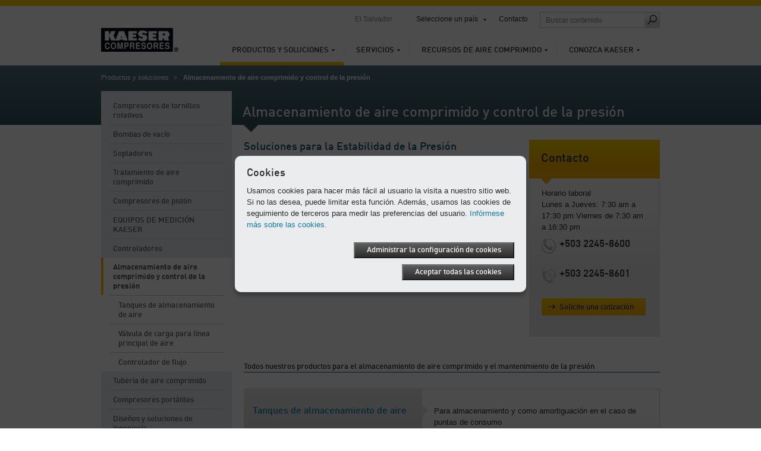

--- FILE ---
content_type: text/html; charset=utf-8
request_url: https://sv.kaeser.com/productos-y-soluciones/almacenamiento-de-aire-comprimido-y-control-de-la-presion/
body_size: 11200
content:

<!DOCTYPE html>
<html lang="es-SV">
<head><meta http-equiv="Content-Type" content="text/html; charset=UTF-8" /><meta name="viewport" content="width=device-width, initial-scale=1.0, maximum-scale=5.0, user-scalable=yes" /><link rel="preload" href="/assets/webfonts/FFDInWebPro/DINWebPro.woff" as="font" type="font/woff" crossorigin="" /><link rel="preload" href="/assets/webfonts/FFDInWebPro/DINWebPro-Bold.woff" as="font" type="font/woff" crossorigin="" /><link rel="preload" href="/assets/webfonts/FFDInWebPro/DINWebPro-Medium.woff" as="font" type="font/woff" crossorigin="" /><link href="/assets/css/screen?v=6r6oOm7F7M6wtgXVeHr2OcN04zDtVIanJRXobpKm5vA1" rel="stylesheet"/>
<link href="/assets/css/print?v=a4UNi5G4vbZRe-u1ry_Wnp1oXoH9zaW_lae4PyDa6_Y1" media="print" rel="stylesheet" type="text/css" />
<link href="/assets/css/tablet?v=Ns8kYZhnWiRAAwN1c4F1626j1--PSqpX58xnSdHkxR81" media="screen and (max-width: 1024px), " rel="stylesheet" type="text/css" />
<link href="/assets/css/phone?v=4-g3Sr6vRWH4TEY9AL9okIPRZYrDpIVKdbcrIXBfnVw1" media="screen and (max-width: 767px), " rel="stylesheet" type="text/css" />
<link rel="icon" href="/assets/images/favicon.ico" type="image/x-icon" /><link rel="apple-touch-icon" href="/assets/images/apple-touch-icon-precomposed.png" /><link rel="apple-touch-icon" sizes="72x72" href="/assets/images/apple-touch-icon-72x72-precomposed.png" /><link rel="apple-touch-icon" sizes="76x76" href="/assets/images/apple-touch-icon-76x76-precomposed.png" /><link rel="apple-touch-icon" sizes="114x114" href="/assets/images/apple-touch-icon-114x114-precomposed.png" /><link rel="apple-touch-icon" sizes="120x120" href="/assets/images/apple-touch-icon-120x120-precomposed.png" /><link rel="apple-touch-icon" sizes="144x144" href="/assets/images/apple-touch-icon-144x144-precomposed.png" /><link rel="apple-touch-icon" sizes="152x152" href="/assets/images/apple-touch-icon-152x152-precomposed.png" /><link rel="apple-touch-icon" sizes="180x180" href="/assets/images/apple-touch-icon-180x180-precomposed.png" />
	<style type="text/css">
		aside section.span-3 {float:none;}
		li:empty {display:none !important;}
	</style>
	<script>
		var base_dir = "";
		var searchPage = "/buscar.aspx";
		var localBackText = 'Atrás';
		var fbPixelID = "";
		var redirectSelectMsg = 'Please select a country';
		var gaPluginURL = "//www.google-analytics.com/analytics.js";
		var gaTrackerOptions = {  };
		var gaAnonymizeIP = true;
		var gaForceSSL = false;
		var gaDisplayFeatures = false;
		var gaEnhancedLinkAttribution = false;
		var gaTrackerOptions = {
		};
	</script>
    <script src="/assets/js/jquery?v=3NSpPu6gQVOlzIJKCL7MDA9oZPX7laEhP2QeMfECkIs1"></script>

    <!--[if lte IE 9]>
    <link href="/assets/css/ie9?v=VW8Y67ODUNsGwhEpODsWihW-3_fdibHQhwK_GXHsMUY1" media="screen, projection" rel="stylesheet" type="text/css" />

    <![endif]-->
    <!--[if lte IE 8]>
        <link href="/assets/css/ie?v=-MbuT6_Ey8Czrl69MlTgXYs-6XC0mTz0ZmXChcQMpTs1" media="screen, projection" rel="stylesheet" type="text/css" />
<script src="/assets/js/ie?v=NBjsblJHQvm-MBQrLmFuMcTsEw5i-ss6zygD-GDVGys1"></script>

    <![endif]-->
	<title>
	Soluciones de almacenamiento de aire comprimido de Kaeser Compresores
</title>
    <meta name="description" content="Sistemas KAESER, para el almacenamiento, distribución y regulación de aire comprimido: para un servicio eficiente y una protección garantizada de sus instalaciones" />
    <meta name="keywords" lang="es-SV" content="Acumuladores de aire comprimido, Distribución de aire comprimido, Tanques de almacenamiento de aire, Sistemas de mantenimiento de la presión, Acumulador de aire comprimido, Sistemas de carga para línea principal de aire, Controlador de flujo" />
    <!-- open graph -->
    <meta property="og:title" content="Soluciones de almacenamiento de aire comprimido de Kaeser Compresores" />
    <meta property="og:site_name" content="KAESER" />
    <meta property="og:url" content="https://sv.kaeser.com/productos-y-soluciones/almacenamiento-de-aire-comprimido-y-control-de-la-presion/default.aspx" />
    <meta property="og:description" content="Sistemas KAESER, para el almacenamiento, distribución y regulación de aire comprimido: para un servicio eficiente y una protección garantizada de sus instalaciones" />
    <meta property="og:type" content="website" />
    <meta property="og:locale" content="es_SV" />
    <script type="text/javascript">
        function performBrowserBack() {
            var url = document.referrer;
            if (url.indexOf("?restore=true") >= 0) {
                window.location.href = url;
            } else {
                window.location.href = url + "?restore=true";
            }
        }
    </script>
    <script type="text/javascript">
    </script>

	<script>
		var GMapsAPIKey = "AIzaSyBoG6z3x_qnYbm4kNGrLl1YcsbKufzwk1k";
		<!-- Universal Analytics -->
		var accounts = "";
		accounts = JSON.parse('[{"ID":"UA-83812838-29","PageLeaveTracking":false}]');
		<!-- Google Analytics 4 -->
		var ga4Accounts = "";
		ga4Accounts = JSON.parse('[{"ID":"G-18141WL5JW","PageLeaveTracking":false}]');
		var adwordsID = "";
		var autoLoadMaps = true;
		var gmAllowCookiesMsg = 'Para ver este contenido, acepte las cookies y vuelva a cargar la p&#225;gina.';
		var gmAcceptMapMsg = '            <p xmlns="http://www.w3.org/1999/xhtml">Necesitamos su aprobación.</p><p xmlns="http://www.w3.org/1999/xhtml">Este sitio web utiliza Google Maps para mostrar información de mapas. Tenga en cuenta que sus datos personales pueden registrarse y recopilarse. Para ver el Google Maps, por favor acceda que se cargue desde el servidor de Google.</p>';
		var gmAcceptMapButton = 'De acuerdo, mostrar Google Maps';
		<!-- TemplateEndIf -->
		var options = {
			expires: 30,
		title: 'Cookies',
			message: 'Usamos cookies para hacer más fácil al usuario la visita a nuestro sitio web. Si no las desea, puede limitar esta función.  Además, usamos las cookies de seguimiento de terceros para medir las preferencias del usuario.',
			delay: 0,
			link: '/privacy.aspx',
			moreInfoLabel: 'Inf&#243;rmese m&#225;s sobre las cookies.',
			acceptBtnLabel: 'Aceptar todas las cookies',
			advancedBtnLabel: 'Administrar la configuraci&#243;n de cookies',
			advancedSaveBtnLabel: 'Guardar la configuraci&#243;n de las cookies',
			cookieTypesTitle: 'Uso de cookies',
			fixedCookieTypeLabel: 'Cookies requeridas',
			fixedCookieTypeDesc: 'Cookies son requeridas para el funcionamiento del sitio.',
			showAsModal: true,
			cookieTypes: [
				{
					type: 'An&#225;lisis del sitio web (Google Analytics)',
					value: 'GACookiesAllowed',
					description: 'Cookies para Google/Siteimprove Analytics'
				},
			],
			onAccept: function() {
				if ($.fn.ihavecookies.preference("GACookiesAllowed")){
					gaOptin();
				} else {
					gaOptout();
				}
			}
		}
		$(function() {
			if($("#redirectBar").length) {
				if (Cookies.get('DoRedirectSession') == 'true' && Cookies.get('RedirectToSession') != undefined && window.location.search.indexOf("noredirect=true") == -1) {
					if (Cookies.get('RedirectToSession') != "noredirect" && window.location.pathname == base_dir + '/')
						window.location.href = Cookies.get('RedirectToSession');
				}
				else {
					if (window.location.href.indexOf("noredirect=true") == -1) {
						$('#redirectBar').css('display', 'block').addClass("baractive");
					}
				}
			}
			if (Cookies.get('GACookiesAllowed') == undefined) {
				gaOptin();
			} else if (Cookies.get('GACookiesAllowed') == 'true') {
				initGA();
			}
		if (window.location.pathname.toLowerCase() == options.link.toLowerCase()) {
				options.showAsModal = false;
		}
		$("body").ihavecookies(options);
	  });
	</script>
	<!--BEGIN QUALTRICS WEBSITE FEEDBACK SNIPPET-->
<script type='text/javascript'>
(function(){var g=function(e,h,f,g){
this.get=function(a){for(var a=a+"=",c=document.cookie.split(";"),b=0,e=c.length;b<e;b++){for(var d=c[b];" "==d.charAt(0);)d=d.substring(1,d.length);if(0==d.indexOf(a))return d.substring(a.length,d.length)}return null};
this.set=function(a,c){var b="",b=new Date;b.setTime(b.getTime()+6048E5);b="; expires="+b.toGMTString();document.cookie=a+"="+c+b+"; path=/; "};
this.check=function(){var a=this.get(f);if(a)a=a.split(":");else if(100!=e)"v"==h&&(e=Math.random()>=e/100?0:100),a=[h,e,0],this.set(f,a.join(":"));else return!0;var c=a[1];if(100==c)return!0;switch(a[0]){case "v":return!1;case "r":return c=a[2]%Math.floor(100/c),a[2]++,this.set(f,a.join(":")),!c}return!0};
this.go=function(){if(this.check()){var a=document.createElement("script");a.type="text/javascript";a.src=g;document.body&&document.body.appendChild(a)}};
this.start=function(){var t=this;"complete"!==document.readyState?window.addEventListener?window.addEventListener("load",function(){t.go()},!1):window.attachEvent&&window.attachEvent("onload",function(){t.go()}):t.go()};};
try{(new g(100,"r","QSI_S_ZN_1RHPT17mmuXTuUB","https://zn1rhpt17mmuxtuub-kaeser2.siteintercept.qualtrics.com/SIE/?Q_ZID=ZN_1RHPT17mmuXTuUB")).start()}catch(i){}})();
</script><div id='ZN_1RHPT17mmuXTuUB'><!--DO NOT REMOVE-CONTENTS PLACED HERE--></div>
<!--END WEBSITE FEEDBACK SNIPPET-->
</head>
<body>
	<form method="post" action="./" id="aspnetForm">
<div class="aspNetHidden">
<input type="hidden" name="__VIEWSTATE" id="__VIEWSTATE" value="/[base64]/WA0kuopgZRjs=" />
</div>

<div class="aspNetHidden">

	<input type="hidden" name="__VIEWSTATEGENERATOR" id="__VIEWSTATEGENERATOR" value="C9F56DA6" />
</div>
		<div class="overflowHandler">
			<div class="headBorder"></div>
			<header>
				<a id="k-logo" href="/">
						<picture><source type="image/webp" media="(max-width: 767px)" srcset=" /Media/logo_49-52130-130x40mobile.webp 1x,/Media/logo_49-52130-130x40mobile%402x.webp 2x" /><source type="image/webp" media="(min-width: 768px)" srcset=" /Media/logo_49-52130-130x40.webp 1x,/Media/logo_49-52130-130x40%402x.webp 2x" /><source type="image/png" media="(max-width: 767px)" srcset=" /Media/logo_49-52130-130x40mobile.png 1x,/Media/logo_49-52130-130x40mobile%402x.png 2x" /><source type="image/png" media="(min-width: 768px)" srcset=" /Media/logo_49-52130-130x40.png 1x,/Media/logo_49-52130-130x40%402x.png 2x" /><img width="130" height="40" src="/Media/logo_49-52130-130x40.png" alt="KAESER COMPRESORES" srcset="/Media/logo_49-52130-130x40%402x.png 2x" /></picture>
				</a>
				<div id="search-field-mobile" class="mobile-only"></div>
				<div id="language-mobile" class="mobile-only"></div>
				<nav id="k-main-navi">
  <ul class="level1">
    <li class="active">
      <a href="/productos-y-soluciones/">Productos y soluciones</a>
      <div class="colorBar">&nbsp;
                </div>
      <div class="navigation-flyout">
        <ul class="level2">
          <li>
            <a class="responsiveLink" href="/productos-y-soluciones/">Contenido</a>
          </li>
          <li>
            <a href="/productos-y-soluciones/compresores-de-tornillo-rotativo/">Compresores de tornillos rotativos</a>
          </li>
          <li>
            <a href="/productos-y-soluciones/bombas-de-vacio/">Bombas de vacío</a>
          </li>
          <li>
            <a href="/productos-y-soluciones/sopladores/">Sopladores</a>
          </li>
          <li>
            <a href="/productos-y-soluciones/tratamiento-de-aire-comprimido/">Tratamiento de aire comprimido</a>
          </li>
          <li>
            <a href="/productos-y-soluciones/compresores-de-piston/">Compresores de pistón</a>
          </li>
          <li>
            <a href="/productos-y-soluciones/equipos-de-medicion-kaeser/">EQUIPOS DE MEDICIÓN KAESER</a>
          </li>
          <li>
            <a href="/productos-y-soluciones/controladores/">Controladores</a>
          </li>
          <li>
            <a href="/productos-y-soluciones/almacenamiento-de-aire-comprimido-y-control-de-la-presion/">Almacenamiento de aire comprimido y control de la presión</a>
          </li>
          <li>
            <a href="/productos-y-soluciones/tuberia-de-aire-comprimido/">Tubería de aire comprimido</a>
          </li>
          <li>
            <a href="/productos-y-soluciones/compresores-portatiles-no-ue/">Compresores portátiles</a>
          </li>
          <li>
            <a href="/productos-y-soluciones/disenos-y-soluciones-de-ingenieria/">Diseños y soluciones de ingeniería</a>
          </li>
        </ul>
      </div>
    </li>
    <li>
      <a href="/servicios/">Servicios</a>
      <div class="colorBar">&nbsp;
                </div>
      <div class="navigation-flyout">
        <ul class="level2">
          <li>
            <a class="responsiveLink" href="/servicios/">Contenido</a>
          </li>
          <li>
            <a href="/servicios/diseno-del-sistema/">Diseño del sistema</a>
          </li>
          <li>
            <a href="/servicios/instalaciones/">Instalaciones</a>
          </li>
          <li>
            <a href="/servicios/deteccion-de-fugas/">Detección de fugas</a>
          </li>
          <li>
            <a href="/servicios/atencion-al-cliente/">Atención al Cliente</a>
          </li>
          <li>
            <a href="/servicios/aire-comprimido-como-servicio-utilitario/">Aire Comprimido como Servicio Utilitario</a>
          </li>
        </ul><div class="flyoutSeparator">
    <img src="/assets/images/main-navi/flyout_separator.png" alt="separator" />
</div>
<div class="teaser">
    <div class="top">
        <span class="heading">Acceso directo a</span>
        <ul class="directLinks">
            <li><a href="/servicios/atencion-al-cliente/piezas-de-mantenimiento-y-de-repuesto/service-request.aspx">Solicitar repuestos o un manual</a></li>
        </ul>
        <ul class="directLinks">
        </ul>
    </div>
    <div class="dottedLine">
        <hr />
    </div>
    <div class="bottom">		 
        <div class="bottomTeaser">
            <span class="headline">Sin riesgos con precios globales fijos</span>
          <p>El contrato Full Service de Kaeser es la garantía de confiabilidad y disponibilidad, eficiencia y buen mantenimiento durante toda la vida útil de los equipos.</p>
            <ul class="directLinks">
              <li>
                <a href="/servicios/atencion-al-cliente/piezas-de-mantenimiento-y-de-repuesto/service-request.aspx">Full service</a>               </li>
             </ul>
        </div>
        <div class="bottomTeaserImage">
            <picture><source type="image/webp" media="(max-width: 767px)" data-srcset=" /Media/Full-service_49-9494-210x118mobile.webp 1x,/Media/Full-service_49-9494-210x118mobile%402x.webp 2x" /><source type="image/webp" media="(min-width: 768px)" data-srcset=" /Media/Full-service_49-9494-210x118.webp 1x,/Media/Full-service_49-9494-210x118%402x.webp 2x" /><source type="image/jpeg" media="(max-width: 767px)" data-srcset=" /Media/Full-service_49-9494-210x118mobile.jpg 1x,/Media/Full-service_49-9494-210x118mobile%402x.jpg 2x" /><source type="image/jpeg" media="(min-width: 768px)" data-srcset=" /Media/Full-service_49-9494-210x118.jpg 1x,/Media/Full-service_49-9494-210x118%402x.jpg 2x" /><img width="210" src="/assets/images/transparent.png" alt="Acuerdo de servicio total KAESER: Inspecci&#243;n, mantenimiento, supervisi&#243;n y documentaci&#243;n" title="Acuerdo de servicio total KAESER: Inspecci&#243;n, mantenimiento, supervisi&#243;n y documentaci&#243;n" class="lazyload" height="118" data-src="/Media/Full-service_49-9494-210x118.jpg" /></picture>
        </div>
    </div>
</div></div>
    </li>
    <li>
      <a href="/recursos-de-aire-comprimido/">Recursos de aire comprimido</a>
      <div class="colorBar">&nbsp;
                </div>
      <div class="navigation-flyout">
        <ul class="level2">
          <li>
            <a class="responsiveLink" href="/recursos-de-aire-comprimido/">Contenido</a>
          </li>
          <li>
            <a href="/recursos-de-aire-comprimido/aplicaciones/">Aplicaciones</a>
          </li>
          <li>
            <a href="/recursos-de-aire-comprimido/toolbox-calculadora/">Calculadora / Toolbox </a>
          </li>
          <li>
            <a href="/recursos-de-aire-comprimido/descargas/">Descargas</a>
          </li>
          <li>
            <a href="/recursos-de-aire-comprimido/eventos/">Eventos</a>
          </li>
          <li>
            <a href="/recursos-de-aire-comprimido/referencias/">Referencias</a>
          </li>
          <li>
            <a href="/recursos-de-aire-comprimido/consejos-sobre-aire-comprimido/">Consejos sobre aire comprimido</a>
          </li>
        </ul><div class="flyoutSeparator">
    <img src="/assets/images/main-navi/flyout_separator.png" alt="separator" />
</div>
<div class="teaser">
    <div class="top">
        <span class="heading">Acceso directo a</span>
        <ul class="directLinks">
            <li><a href="/recursos-de-aire-comprimido/descargas/default.aspx">Descargar información</a></li>
            <li></li>
        </ul>
        <ul class="directLinks">
            <li><a href="/recursos-de-aire-comprimido/descargas/guia-explicativa/default.aspx">Leer guía explicativa</a></li>
        </ul>
    </div>
    <div class="dottedLine">
        <hr />
    </div>
    <div class="bottom">		 
        <div class="bottomTeaser">
            <span class="headline">Historias de Éxito de Clientes</span>
            <p>De grupos multinacionales a talleres artesanales inteligentes, de la producción de alimentos a la ingeniería aeroespacial: Nuestros clientes se benefician diariamente de la calidad, confiabilidad y rentabilidad óptimas del aire comprimido de Kaeser.</p>
            <ul class="directLinks">
              <li>
                <a href="/recursos-de-aire-comprimido/referencias/historias-de-exito/default.aspx">Historias de Éxito</a>               </li>
             </ul>
        </div>
        <div class="bottomTeaserImage">
            <picture><source type="image/webp" media="(max-width: 767px)" data-srcset=" /Media/Station_Schrauben_34_49-12710-210x127mobile.webp 1x,/Media/Station_Schrauben_34_49-12710-210x127mobile%402x.webp 2x" /><source type="image/webp" media="(min-width: 768px)" data-srcset=" /Media/Station_Schrauben_34_49-12710-210x127.webp 1x,/Media/Station_Schrauben_34_49-12710-210x127%402x.webp 2x" /><source type="image/jpeg" media="(max-width: 767px)" data-srcset=" /Media/Station_Schrauben_34_49-12710-210x127mobile.jpg 1x,/Media/Station_Schrauben_34_49-12710-210x127mobile%402x.jpg 2x" /><source type="image/jpeg" media="(min-width: 768px)" data-srcset=" /Media/Station_Schrauben_34_49-12710-210x127.jpg 1x,/Media/Station_Schrauben_34_49-12710-210x127%402x.jpg 2x" /><img width="210" src="/assets/images/transparent.png" alt="BASF Coatings trabaja de manera eficiente con un Contracting de aire comprimido" title="BASF Coatings trabaja de manera eficiente con un Contracting de aire comprimido" class="lazyload" height="127" data-src="/Media/Station_Schrauben_34_49-12710-210x127.jpg" /></picture>
        </div>
    </div>
</div></div>
    </li>
    <li>
      <a href="/conozca-kaeser/">Conozca Kaeser</a>
      <div class="colorBar">&nbsp;
                </div>
      <div class="navigation-flyout">
        <ul class="level2">
          <li>
            <a class="responsiveLink" href="/conozca-kaeser/">Contenido</a>
          </li>
          <li>
            <a href="/conozca-kaeser/sobre-kaeser/">Sobre Kaeser</a>
          </li>
          <li>
            <a href="/conozca-kaeser/blog/">Blog</a>
          </li>
          <li>
            <a href="/conozca-kaeser/contactos/">Contactos</a>
          </li>
          <li>
            <a href="/conozca-kaeser/prensa/">Prensa</a>
          </li>
          <li>
            <a href="/conozca-kaeser/sostenibilidad/">Sostenibilidad</a>
          </li>
          <li>
            <a href="/conozca-kaeser/oportunidades-de-carrera/">Oportunidades de carrera</a>
          </li>
          <li>
            <a href="/conozca-kaeser/conectate/">Conéctate con nosotros</a>
          </li>
        </ul><div class="flyoutSeparator">
    <img src="/assets/images/main-navi/flyout_separator.png" alt="separator" />
</div>
<div class="teaser">
    <div class="top">
        <span class="heading">Acceso directo a</span>
        <ul class="directLinks">
            <li><a href="/conozca-kaeser/contactos/ubicaciones/default.aspx">Subsidiarias Kaeser</a></li>
            <li><a href="/conozca-kaeser/prensa/comunicados-de-prensa/default.aspx">Comunicados de prensa</a></li>
        </ul>
        <ul class="directLinks">
            <li><a href="/conozca-kaeser/contactos/default.aspx">Póngase en contacto con nosotros</a></li>
        </ul>
    </div>
    <div class="dottedLine">
        <hr />
    </div>
    <div class="bottom">		 
        <div class="bottomTeaser">
            <span class="headline">Desde 1919:
<br />
la historia de éxito de Kaeser</span>
            <p>Experimente nuestra evolución, desde un taller de maquinaria hasta convertirnos en uno de los fabricantes de compresores de más éxito del mundo.</p>
            <ul class="directLinks">
              <li>
                <a href="/conozca-kaeser/sobre-kaeser/historia/default.aspx">Kaeser - Historia de la compañía</a>               </li>
             </ul>
        </div>
        <div class="bottomTeaserImage">
            <picture><source type="image/webp" media="(max-width: 767px)" data-srcset=" /Media/Kaeser_original_site_49-9967-210x150mobile.webp 1x,/Media/Kaeser_original_site_49-9967-210x150mobile%402x.webp 2x" /><source type="image/webp" media="(min-width: 768px)" data-srcset=" /Media/Kaeser_original_site_49-9967-210x150.webp 1x,/Media/Kaeser_original_site_49-9967-210x150%402x.webp 2x" /><source type="image/jpeg" media="(max-width: 767px)" data-srcset=" /Media/Kaeser_original_site_49-9967-210x150mobile.jpg 1x,/Media/Kaeser_original_site_49-9967-210x150mobile%402x.jpg 2x" /><source type="image/jpeg" media="(min-width: 768px)" data-srcset=" /Media/Kaeser_original_site_49-9967-210x150.jpg 1x,/Media/Kaeser_original_site_49-9967-210x150%402x.jpg 2x" /><img width="210" src="/assets/images/transparent.png" alt="Taller de ingenier&#237;a Kaeser en Hahnweg en Coburg" title="Taller de ingenier&#237;a Kaeser en Hahnweg en Coburg" class="lazyload" height="150" data-src="/Media/Kaeser_original_site_49-9967-210x150.jpg" /></picture>
        </div>
    </div>
</div></div>
    </li>
  </ul>
</nav>
				<nav id="k-sub-navi">
					<div id="country">El Salvador</div>
					<div id="language"></div>
<div id="worldwide"><a href="#">Seleccione un país</a><div class="flyout" style="display: none;">
    <div class="dropdownHover"><span><span>Seleccione un país</span></span></div><nav class="continent"><a href="#"><span>África</span></a><a id="current" href="#"><span>América</span></a><a href="#"><span>Asia y el Pacífico</span></a><a href="#"><span>Europa</span></a><div class="clear"></div></nav><div class="countries">
      <div class="countryHover"><span><span><a href="#"><span>África</span></a><a href="#"><span>América</span></a><a href="#"><span>Asia y el Pacífico</span></a><a href="#"><span>Europa</span></a><a href="#"><span>International</span></a></span></span></div>
      <div class="country"><nav><ul>
            <li><a href="https://ke.kaeser.com/">Kenia</a></li>
          </ul>
          <ul>
            <li><a href="https://za.kaeser.com/">Sudáfrica</a></li>
          </ul>
          <div class="clear"></div></nav></div>
      <div class="country"><nav><ul>
            <li><a href="https://ar.kaeser.com/">Argentina</a></li>
            <li><a href="https://br.kaeser.com/">Brasil</a></li>
            <li><a href="https://ca.kaeser.com/en/">Canadá</a></li>
            <li><a href="https://cl.kaeser.com/">Chile</a></li>
            <li><a href="https://co.kaeser.com/">Colombia</a></li>
          </ul>
          <ul>
            <li><a href="https://cr.kaeser.com/">Costa Rica</a></li>
            <li><a href="https://ec.kaeser.com">Ecuador</a></li>
            <li><a href="https://sv.kaeser.com/">El Salvador</a></li>
            <li><a href="https://gt.kaeser.com/">Guatemala</a></li>
            <li><a href="https://hn.kaeser.com/">Honduras</a></li>
          </ul>
          <ul>
            <li><a href="https://mx.kaeser.com/">México</a></li>
            <li><a href="https://pa.kaeser.com/">Panamá</a></li>
            <li><a href="https://pe.kaeser.com/">Perú</a></li>
            <li><a href="https://pr.kaeser.com/en/">Puerto Rico</a></li>
            <li><a href="https://us.kaeser.com/">USA</a></li>
          </ul>
          <div class="clear"></div></nav></div>
      <div class="country"><nav><ul>
            <li><a href="https://au.kaeser.com/">Australia</a></li>
            <li><a href="https://cn.kaeser.com/">China</a></li>
            <li><a href="https://kr.kaeser.com/">Corea</a></li>
            <li><a href="https://www.kaeser.com/int-en/">Emiratos Árabes Unidos</a></li>
            <li><a href="https://ph.kaeser.com/">Filipinas</a></li>
          </ul>
          <ul>
            <li><a href="https://in.kaeser.com/">India</a></li>
            <li><a href="https://id.kaeser.com/">Indonesia</a></li>
            <li><a href="https://il.kaeser.com/he/">Israel</a></li>
            <li><a href="https://jp.kaeser.com/">Japón</a></li>
            <li><a href="https://www.kaeser.com/my-en/">Malasia</a></li>
          </ul>
          <ul>
            <li><a href="https://nc.kaeser.com/">Nueva Caledonia</a></li>
            <li><a href="https://nz.kaeser.com/">Nueva Zelanda</a></li>
            <li><a href="https://sg.kaeser.com/">Singapur</a></li>
            <li><a href="https://th.kaeser.com/">Tailandia</a></li>
          </ul>
          <div class="clear"></div></nav></div>
      <div class="country"><nav><ul>
            <li><a href="https://www.kaeser.de">Alemania</a></li>
            <li><a href="https://at.kaeser.com">Austria</a></li>
            <li><a href="https://be.kaeser.com/">Bélgica</a></li>
            <li><a href="https://bg.kaeser.com">Bulgaria</a></li>
            <li><a href="https://hr.kaeser.com/">Croacia</a></li>
            <li><a href="https://dk.kaeser.com">Dinamarca</a></li>
            <li><a href="https://sk.kaeser.com/">Eslovaquia</a></li>
            <li><a href="https://si.kaeser.com/">Eslovenia</a></li>
            <li><a href="https://es.kaeser.com/">España</a></li>
            <li><a href="https://ee.kaeser.com/">Estonia</a></li>
          </ul>
          <ul>
            <li><a href="https://fi.kaeser.com/">Finlandia</a></li>
            <li><a href="https://fr.kaeser.com/">Francia</a></li>
            <li><a href="https://gr.kaeser.com/">Grecia</a></li>
            <li><a href="https://hu.kaeser.com/">Hungría</a></li>
            <li><a href="https://ie.kaeser.com/">Irlanda</a></li>
            <li><a href="https://it.kaeser.com/">Italia</a></li>
            <li><a href="https://lv.kaeser.com/">Letonia</a></li>
            <li><a href="https://lt.kaeser.com/">Lituania</a></li>
            <li><a href="https://be.kaeser.com/fr/">Luxemburgo</a></li>
            <li><a href="https://no.kaeser.com/">Noruega</a></li>
          </ul>
          <ul>
            <li><a href="https://nl.kaeser.com/">Países Bajos</a></li>
            <li><a href="https://pl.kaeser.com/">Polonia</a></li>
            <li><a href="https://pt.kaeser.com/">Portugal</a></li>
            <li><a href="https://www.hpccompressors.co.uk/">Reino Unido</a></li>
            <li><a href="https://cz.kaeser.com/">República Checa</a></li>
            <li><a href="https://ro.kaeser.com/">Rumania</a></li>
            <li><a href="https://se.kaeser.com/">Suecia</a></li>
            <li><a href="https://ch.kaeser.com/">Suiza</a></li>
            <li><a href="https://www.topkapigroup.com.tr/">Turquía</a></li>
            <li><a href="https://ua.kaeser.com/">Ucrania</a></li>
          </ul>
          <div class="clear"></div></nav></div>
      <div class="country"><nav><ul>
            <li><a href="https://www.kaeser.com/int-en/">Internacional</a></li>
          </ul>
          <div class="clear"></div></nav></div>
      <div class="footer"><a class="left arrow" href="/conozca-kaeser/sobre-kaeser/ubicaciones/default.aspx">Todas las subsidiarias y socios distribuidores</a><a href="https://www.kaeser.com?noredirect=true" class="arrow">Ir al sitio web global de Kaeser</a></div>
    </div>
  </div>
</div>
					<a href="/conozca-kaeser/contactos/default.aspx">Contacto</a>					<div id="search-field" class="desktop-only"><input id="searchFieldTop" class="searchFieldTop" type="text" placeholder='Buscar contenido' title='Buscar contenido' /><a id="search-submit" href="#" onclick="redirectToSearchPage();"><span class="icon"></span></a></div>
				</nav>
				<a id="mobile-nav-icon" href="#" class="nav-icon mobile-only"></a>
			</header>
			<div class="header-flyout mobile-only"><input id="searchFieldTopMobile" class="searchFieldTop" type="text" placeholder='Buscar contenido' title='Buscar contenido' /><a id="search-submit-mobile" href="#" onclick="redirectToSearchPage();"><span class="icon"></span></a></div>
			 <div class="container">
				 

				 
    <section class="headBanner">
        <nav id="breadcrumb"><ul>
    <li><a href="/productos-y-soluciones/">Productos y soluciones</a></li>
    <li>Almacenamiento de aire comprimido y control de la presión</li>
  </ul></nav>
      <h1>Almacenamiento de aire comprimido y control de la presión</h1>
    </section>
  <section class="span-12 pageContent">
            <nav class="span-3 left-hand-navigation">
  <ul class="level1">
    <li>
      <a href="/productos-y-soluciones/compresores-de-tornillo-rotativo/">Compresores de tornillos rotativos</a>
      <ul class="level2" style="display:none">
        <li>
          <a href="/productos-y-soluciones/compresores-de-tornillo-rotativo/paquetes-de-aire-comprimido/">Paquetes de aire comprimido</a>
          <ul class="level3" style="display:none">
            <li>
              <a href="/productos-y-soluciones/compresores-de-tornillo-rotativo/paquetes-de-aire-comprimido/airtowers/">AIRTOWERS</a>
            </li>
            <li>
              <a href="/productos-y-soluciones/compresores-de-tornillo-rotativo/paquetes-de-aire-comprimido/airbox-aircenter/">AIRBOX AIRCENTER</a>
            </li>
          </ul>
        </li>
        <li>
          <a href="/productos-y-soluciones/compresores-de-tornillo-rotativo/accionamiento-de-bandas/">Compresores de tornillos rotativos hasta 30 hp</a>
        </li>
        <li>
          <a href="/productos-y-soluciones/compresores-de-tornillo-rotativo/compresores-de-tornillos-rotativos-hasta-125-hp/">Compresores de tornillos rotativos desde 25 hasta 125 hp</a>
        </li>
        <li>
          <a href="/productos-y-soluciones/compresores-de-tornillo-rotativo/compresores-de-tornillos-rotativos-hasta-700-hp/">Compresores de tornillos rotativos desde 100 hasta 700 hp</a>
        </li>
        <li>
          <a href="/productos-y-soluciones/compresores-de-tornillo-rotativo/compresores-de-tornillo-rotativo-seco/">Compresores de tornillo rotativo seco</a>
          <ul class="level3" style="display:none">
            <li>
              <a href="/productos-y-soluciones/compresores-de-tornillo-rotativo/compresores-de-tornillo-rotativo-seco/50-125-hp/">Compresores de tornillos con compresión libre de aceite de 50 a 125 hp</a>
            </li>
            <li>
              <a href="/productos-y-soluciones/compresores-de-tornillo-rotativo/compresores-de-tornillo-rotativo-seco/125-450-hp/">Compresores de tornillos con compresión libre de aceite de 125 a 450 hp</a>
            </li>
          </ul>
        </li>
        <li>
          <a href="/productos-y-soluciones/compresores-de-tornillo-rotativo/recuperacion-de-calor/">Recuperación de calor</a>
        </li>
      </ul>
    </li>
    <li>
      <a href="/productos-y-soluciones/bombas-de-vacio/">Bombas de vacío</a>
    </li>
    <li>
      <a href="/productos-y-soluciones/sopladores/">Sopladores</a>
      <ul class="level2" style="display:none">
        <li>
          <a href="/productos-y-soluciones/sopladores/sopladores-de-tornillos-rotativo/">Sopladores de tornillos rotativos </a>
        </li>
        <li>
          <a href="/productos-y-soluciones/sopladores/turbosopladores/">Turbosopladores</a>
        </li>
        <li>
          <a href="/productos-y-soluciones/sopladores/sopladores-de-lobulos-rotativos/">Sopladores de lóbulos rotativos</a>
        </li>
        <li>
          <a href="/productos-y-soluciones/sopladores/sopladores-de-lobulos-rotativos-bloque-individual/">Sopladores de lóbulos rotativos individuales</a>
        </li>
        <li>
          <a href="/productos-y-soluciones/sopladores/intercambiador-de-calor-del-postenfriador/">Postenfriadores del soplador</a>
        </li>
      </ul>
    </li>
    <li>
      <a href="/productos-y-soluciones/tratamiento-de-aire-comprimido/">Tratamiento de aire comprimido</a>
      <ul class="level2" style="display:none">
        <li>
          <a href="/productos-y-soluciones/tratamiento-de-aire-comprimido/secadores/">Secadores</a>
          <ul class="level3" style="display:none">
            <li>
              <a href="/productos-y-soluciones/tratamiento-de-aire-comprimido/secadores/secadores-refrigerativos/">Secadores refrigerativos</a>
              <ul class="level4" style="display:none">
                <li>
                  <a href="/productos-y-soluciones/tratamiento-de-aire-comprimido/secadores/secadores-refrigerativos/secadores-refrigerativos-pequenos-secotec/">Secadores refrigerativos de bajo consumo SECOTEC hasta 135 scfm</a>
                </li>
                <li>
                  <a href="/productos-y-soluciones/tratamiento-de-aire-comprimido/secadores/secadores-refrigerativos/secadores-refrigerativos-grandes-dimensiones-secotec/">Secadores refrigerativos de bajo consumo SECOTEC, 162 - 1130 scfm</a>
                </li>
                <li>
                  <a href="/productos-y-soluciones/tratamiento-de-aire-comprimido/secadores/secadores-refrigerativos/secadores-refrigerativos-aire-comprimido-grandes-dimensiones/">Secadores refrigerativos de bajo consumo SECOTEC, 1340 - 3070 scfm</a>
                </li>
                <li>
                  <a href="/productos-y-soluciones/tratamiento-de-aire-comprimido/secadores/secadores-refrigerativos/secadores-refrigerativos-para-temperatura-alta/">Secadores refrigerativos para alta temperatura</a>
                </li>
                <li>
                  <a href="/productos-y-soluciones/tratamiento-de-aire-comprimido/secadores/secadores-refrigerativos/secadores-refrigerativos-aire-comprimido-compactos-kryosec/">Secadores refrigerativos compactos KRYOSEC</a>
                </li>
                <li>
                  <a href="/productos-y-soluciones/tratamiento-de-aire-comprimido/secadores/secadores-refrigerativos/secadores-refrigerativos-de-alta-presion-para-aire-comprimido/">Secadores refrigerativos de alta presión</a>
                </li>
              </ul>
            </li>
            <li>
              <a href="/productos-y-soluciones/tratamiento-de-aire-comprimido/secadores/secadores-desecantes/">Secadores desecantes</a>
              <ul class="level4" style="display:none">
                <li>
                  <a href="/productos-y-soluciones/tratamiento-de-aire-comprimido/secadores/secadores-desecantes/regenerado-en-frio-pequeno/">Secadores regenerados en frío serie DC de 7 a 40 cfm </a>
                </li>
                <li>
                  <a href="/productos-y-soluciones/tratamiento-de-aire-comprimido/secadores/secadores-desecantes/regenerado-en-frio-grandes-dimensiones/">Regenerados en frío de 56 a 5,491 cfm</a>
                </li>
                <li>
                  <a href="/productos-y-soluciones/tratamiento-de-aire-comprimido/secadores/secadores-desecantes/secadores-desecantes-regenerados-en-frio/">Secadores regenerados en frío serie KAD</a>
                </li>
                <li>
                  <a href="/productos-y-soluciones/tratamiento-de-aire-comprimido/secadores/secadores-desecantes/secadores-desecantes-con-calentadores-externos/">Secadores con calentadores externos</a>
                </li>
                <li>
                  <a href="/productos-y-soluciones/tratamiento-de-aire-comprimido/secadores/secadores-desecantes/secadores-desecantes-con-sopladores-externos/">Secadores con sopladores externos</a>
                </li>
                <li>
                  <a href="/productos-y-soluciones/tratamiento-de-aire-comprimido/secadores/secadores-desecantes/secadores-desecantes-con-sistemas-de-aire-respirable/">Sistemas de aire respirable</a>
                </li>
                <li>
                  <a href="/productos-y-soluciones/tratamiento-de-aire-comprimido/secadores/secadores-desecantes/secadores-desecantes-de-una-torre/">Secadores desecante de una torre</a>
                </li>
              </ul>
            </li>
            <li>
              <a href="/productos-y-soluciones/tratamiento-de-aire-comprimido/secadores/secadores-de-membrana/">Secadores de membrana</a>
            </li>
            <li>
              <a href="/productos-y-soluciones/tratamiento-de-aire-comprimido/secadores/secadores-combinados/">Secadores combinados</a>
            </li>
          </ul>
        </li>
        <li>
          <a href="/productos-y-soluciones/tratamiento-de-aire-comprimido/filtracion/">Filtros y adsorbedores de carbón activado</a>
          <ul class="level3" style="display:none">
            <li>
              <a href="/productos-y-soluciones/tratamiento-de-aire-comprimido/filtracion/filtros-del-aire-comprimido/">Filtros Kaeser hasta 1130 scfm</a>
            </li>
            <li>
              <a href="/productos-y-soluciones/tratamiento-de-aire-comprimido/filtracion/filtros-del-aire-comprimido-kaeser-con-conexion-de-brida/">Filtros Kaeser desde 1250 scfm</a>
            </li>
            <li>
              <a href="/productos-y-soluciones/tratamiento-de-aire-comprimido/filtracion/torres-de-carbon-activado/">Torres de carbón activado</a>
            </li>
            <li>
              <a href="/productos-y-soluciones/tratamiento-de-aire-comprimido/filtracion/eliminadores-de-niebla-de-aceite/">Eliminadores de niebla de aceite</a>
            </li>
            <li>
              <a href="/productos-y-soluciones/tratamiento-de-aire-comprimido/filtracion/filtros-de-alta-presion/">Filtros de alta presión</a>
            </li>
          </ul>
        </li>
        <li>
          <a href="/productos-y-soluciones/tratamiento-de-aire-comprimido/manejo-de-condensado/">Manejo de condensado</a>
          <ul class="level3" style="display:none">
            <li>
              <a href="/productos-y-soluciones/tratamiento-de-aire-comprimido/manejo-de-condensado/drenes-de-condensados/">Drenes de condensados</a>
            </li>
            <li>
              <a href="/productos-y-soluciones/tratamiento-de-aire-comprimido/manejo-de-condensado/eliminacion-de-condensado/">Eliminación de condensado</a>
              <ul class="level4" style="display:none">
                <li>
                  <a href="/productos-y-soluciones/tratamiento-de-aire-comprimido/manejo-de-condensado/eliminacion-de-condensado/manejo-de-condensado-aquamat/">Aquamat</a>
                </li>
                <li>
                  <a href="/productos-y-soluciones/tratamiento-de-aire-comprimido/manejo-de-condensado/eliminacion-de-condensado/colector-de-condensado/">Colector de condensado</a>
                </li>
              </ul>
            </li>
          </ul>
        </li>
        <li>
          <a href="/productos-y-soluciones/tratamiento-de-aire-comprimido/postenfriadores/">Postenfriadores</a>
        </li>
      </ul>
    </li>
    <li>
      <a href="/productos-y-soluciones/compresores-de-piston/">Compresores de pistón</a>
      <ul class="level2" style="display:none">
        <li>
          <a href="/productos-y-soluciones/compresores-de-piston/compresores-de-piston-estacionarios/">Compresores de pistón estacionarios</a>
          <ul class="level3" style="display:none">
            <li>
              <a href="/productos-y-soluciones/compresores-de-piston/compresores-de-piston-estacionarios/compresores-para-talleres-libres-de-aceite/">Compresores para talleres libres de aceite</a>
            </li>
          </ul>
        </li>
        <li>
          <a href="/productos-y-soluciones/compresores-de-piston/unidades-completas/">Unidades completas</a>
          <ul class="level3" style="display:none">
            <li>
              <a href="/productos-y-soluciones/compresores-de-piston/unidades-completas/i-comp-tower/">i.Comp Tower (T)</a>
            </li>
            <li>
              <a href="/productos-y-soluciones/compresores-de-piston/unidades-completas/airbox-center/">AIRBOX/ -CENTER</a>
            </li>
          </ul>
        </li>
        <li>
          <a href="/productos-y-soluciones/compresores-de-piston/boosters/">Booster</a>
          <ul class="level3" style="display:none">
            <li>
              <a href="/productos-y-soluciones/compresores-de-piston/boosters/boosters-de-alta-presion/">Booster integrados</a>
            </li>
            <li>
              <a href="/productos-y-soluciones/compresores-de-piston/boosters/serie-n/">Booster serie N</a>
            </li>
            <li>
              <a href="/productos-y-soluciones/compresores-de-piston/boosters/sigma-pet-air/">SIGMA PET AIR</a>
            </li>
          </ul>
        </li>
        <li>
          <a href="/productos-y-soluciones/compresores-de-piston/oem/">OEM</a>
        </li>
      </ul>
    </li>
    <li>
      <a href="/productos-y-soluciones/equipos-de-medicion-kaeser/">EQUIPOS DE MEDICIÓN KAESER</a>
    </li>
    <li>
      <a href="/productos-y-soluciones/controladores/">Controladores</a>
      <ul class="level2" style="display:none">
        <li>
          <a href="/productos-y-soluciones/controladores/controladores-de-equipos/">Controladores de equipos</a>
        </li>
        <li>
          <a href="/productos-y-soluciones/controladores/sistema-gestion-de-aire-comprimido/">Sistema de Gestión de Aire Comprimido</a>
        </li>
      </ul>
    </li>
    <li class="active">
      <a href="/productos-y-soluciones/almacenamiento-de-aire-comprimido-y-control-de-la-presion/">Almacenamiento de aire comprimido y control de la presión<span class="marker">&nbsp;</span></a>
      <ul class="level2" style="display:block">
        <li>
          <a href="/productos-y-soluciones/almacenamiento-de-aire-comprimido-y-control-de-la-presion/tanques-de-almacenamiento-de-aire/">Tanques de almacenamiento de aire</a>
        </li>
        <li>
          <a href="/productos-y-soluciones/almacenamiento-de-aire-comprimido-y-control-de-la-presion/valvula-de-carga-para-linea-principal-de-aire/">Válvula de carga para línea principal de aire</a>
        </li>
        <li>
          <a href="/productos-y-soluciones/almacenamiento-de-aire-comprimido-y-control-de-la-presion/controlador-de-flujo/">Controlador de flujo</a>
        </li>
      </ul>
    </li>
    <li>
      <a href="/productos-y-soluciones/tuberia-de-aire-comprimido/">Tubería de aire comprimido</a>
    </li>
    <li>
      <a href="/productos-y-soluciones/compresores-portatiles-no-ue/">Compresores portátiles</a>
      <ul class="level2" style="display:none">
        <li>
          <a href="/productos-y-soluciones/compresores-portatiles-no-ue/e-power/">e-power</a>
        </li>
        <li>
          <a href="/productos-y-soluciones/compresores-portatiles-no-ue/compresores-pequenos/">Compresores pequeños hasta 57 cfm</a>
        </li>
        <li>
          <a href="/productos-y-soluciones/compresores-portatiles-no-ue/compresores-compactos/">Compresores compactos hasta 110 cfm</a>
        </li>
        <li>
          <a href="/productos-y-soluciones/compresores-portatiles-no-ue/hasta-250-pies-cubicos-por-minuto/">Compresores portátiles hasta 250 cfm</a>
        </li>
        <li>
          <a href="/productos-y-soluciones/compresores-portatiles-no-ue/compresores-con-motor-diesel/">Compresores con motor diésel hasta 1,700 cfm</a>
        </li>
        <li>
          <a href="/productos-y-soluciones/compresores-portatiles-no-ue/compresion-portatil-libre-de-aceite/">Compresión portátil libre de aceite hasta 1,600 cfm</a>
        </li>
        <li>
          <a href="/productos-y-soluciones/compresores-portatiles-no-ue/herramientas-y-accesorios/">Herramientas y accesorios</a>
        </li>
      </ul>
    </li>
    <li>
      <a href="/productos-y-soluciones/disenos-y-soluciones-de-ingenieria/">Diseños y soluciones de ingeniería</a>
      <ul class="level2" style="display:none">
        <li>
          <a href="/productos-y-soluciones/disenos-y-soluciones-de-ingenieria/disenos-en-alojamiento/">Diseños en alojamiento</a>
        </li>
        <li>
          <a href="/productos-y-soluciones/disenos-y-soluciones-de-ingenieria/paquetes-sobre-skid/">Paquetes sobre Skid</a>
        </li>
        <li>
          <a href="/productos-y-soluciones/disenos-y-soluciones-de-ingenieria/paquetes-para-industria-petroquimica/">Paquetes-para-industria-petroquímica</a>
        </li>
        <li>
          <a href="/productos-y-soluciones/disenos-y-soluciones-de-ingenieria/compresores-para-aplicaciones-maritimas/">Compresores para Aplicaciones Marítimas</a>
        </li>
        <li>
          <a href="/productos-y-soluciones/disenos-y-soluciones-de-ingenieria/unidades-de-helio/">Unidades de helio</a>
        </li>
      </ul>
    </li>
  </ul>
</nav>
        <section class="span-9 last">
            <section class="span-6 content">
                <div>
  <h2>Soluciones para la Estabilidad de la Presión</h2> 
    <div class="span-6 last">
      <p>
            <p>Los dispositivos de almacenamiento, distribución y mantenimiento de la presión son componentes importantísimos de las estaciones de aire comprimido. Y lo son porque solo si la presión de la red se mantiene estable en cualquier situación y la calidad de la presión es alta quedará asegurada una operación eficiente del sistema.</p>
            <p>Las ventajas de Kaeser:</p>
            <ul class="bulletlist">
              <li>Aumenta la estabilidad de la presión y la eficiencia energética</li>
              <li>Reduce los ciclos del compresor</li>
              <li>Aumenta la efectividad de los secadores y filtros</li>
            </ul>
          </p>
    </div>
  <div class="clear"></div>
  <div class="clear"></div>
</div>
              </section>
            <aside class="span-3 last">
                <section class="teaser">
  <div class="top-banner">
    <div class="headline big">Contacto</div>
  </div>
  <div class="content">
    <p>Horario laboral
<br />
Lunes a Jueves: 7:30 am a 17:30 pm Viernes de 7:30 am a 16:30 pm </p>
              <div class="icon phone">
                  <a href="tel:+50322458600"><p class="telNumber">+503 2245-8600</p></a>
              </div>
              <div class="icon fax">
                  <p class="faxNumber">+503 2245-8601</p>
              </div>
            <a href="/conozca-kaeser/contactos/solicite-una-cotizacion/default.aspx"  class="button yellow arrow"><span class="bgImage">Solicite una cotización</span></a>  </div>
</section>              </aside>
            <section class="span-9 content last">
                    <section class="span-9 last"><br />
  <h2 class="product-overview">Todos nuestros productos para el almacenamiento de aire comprimido y el mantenimiento de la presión</h2>
  <hr /><br />
</section>

    <div class="productAllocator">
      <a class="product" href="/productos-y-soluciones/almacenamiento-de-aire-comprimido-y-control-de-la-presion/tanques-de-almacenamiento-de-aire/default.aspx"><div>
        <h3 class="teaserHeadline">Tanques de almacenamiento de aire</h3>
        <div class="image"><picture><source type="image/webp" media="(max-width: 767px)" srcset=" /Media/air_receivers_49-9870-300x169mobile.webp 1x,/Media/air_receivers_49-9870-300x169mobile%402x.webp 2x"></source><source type="image/webp" media="(min-width: 768px)" srcset=" /Media/air_receivers_49-9870-300x169.webp 1x,/Media/air_receivers_49-9870-300x169%402x.webp 2x"></source><source type="image/png" media="(max-width: 767px)" srcset=" /Media/air_receivers_49-9870-300x169mobile.png 1x,/Media/air_receivers_49-9870-300x169mobile%402x.png 2x"></source><source type="image/png" media="(min-width: 768px)" srcset=" /Media/air_receivers_49-9870-300x169.png 1x,/Media/air_receivers_49-9870-300x169%402x.png 2x"></source><img src="/Media/air_receivers_49-9870-300x169.png" width="300" height="169" alt="Tanques de almacenamiento de aire" title="Tanques de almacenamiento de aire" srcset="/Media/air_receivers_49-9870-300x169%402x.png 2x" /></picture></div>
      </div></a>
      <div class="content">
        <p>
          <p>Para almacenamiento y como amortiguación en el caso de puntas de consumo</p>
          <ul class="bulletlist">
            <li>Capacidad de los tanques desde 90 hasta 10,000 litros</li>
            <li>Vida útil más larga, igual que los intervalos de control, de hasta 5 años</li>
            <li>Válvulas y kits de accesorios adecuados para cualquier aplicación</li>
          </ul>
        </p>
        <div class="title">Enlace rápido</div>
        <!-- link to same level as category --><a href="/productos-y-soluciones/almacenamiento-de-aire-comprimido-y-control-de-la-presion/tanques-de-almacenamiento-de-aire/default.aspx" class="arrow">Tanques de almacenamiento de aire</a>
      </div>
    </div>
  
    <div class="productAllocator">
      <a class="product" href="/productos-y-soluciones/almacenamiento-de-aire-comprimido-y-control-de-la-presion/valvula-de-carga-para-linea-principal-de-aire/default.aspx"><div>
        <h3 class="teaserHeadline">Sistemas de carga para línea principal de aire</h3>
        <div class="image"><picture><source type="image/webp" media="(max-width: 767px)" srcset=" /Media/DHS-Kugelhahn_49-8817-300x169mobile.webp 1x,/Media/DHS-Kugelhahn_49-8817-300x169mobile%402x.webp 2x"></source><source type="image/webp" media="(min-width: 768px)" srcset=" /Media/DHS-Kugelhahn_49-8817-300x169.webp 1x,/Media/DHS-Kugelhahn_49-8817-300x169%402x.webp 2x"></source><source type="image/png" media="(max-width: 767px)" srcset=" /Media/DHS-Kugelhahn_49-8817-300x169mobile.png 1x,/Media/DHS-Kugelhahn_49-8817-300x169mobile%402x.png 2x"></source><source type="image/png" media="(min-width: 768px)" srcset=" /Media/DHS-Kugelhahn_49-8817-300x169.png 1x,/Media/DHS-Kugelhahn_49-8817-300x169%402x.png 2x"></source><img src="/Media/DHS-Kugelhahn_49-8817-300x169.png" width="300" height="169" alt="Sistema de mantenimiento de la presi&#243;n de Kaeser Kompressoren." title="Sistema de mantenimiento de la presi&#243;n de Kaeser Kompressoren." srcset="/Media/DHS-Kugelhahn_49-8817-300x169%402x.png 2x" /></picture></div>
      </div></a>
      <div class="content">
        <p>
          <p>Válvulas y sistemas de carga para línea principal de aire para una presión confiable del sistema en todo momento</p>
          <ul class="bulletlist">
            <li>Protegen los sistemas de tratamiento del aire comprimido de una sobrecarga en el momento de llenar la red de distribución de aire comprimido</li>
            <li>Integración perfecta en cualquier sistema – tanto si tiene una sola línea de tratamiento como si tiene varias</li>
          </ul>
        </p>
        <div class="title">Enlace rápido</div>
        <!-- link to same level as category --><a href="/productos-y-soluciones/almacenamiento-de-aire-comprimido-y-control-de-la-presion/valvula-de-carga-para-linea-principal-de-aire/default.aspx" class="arrow">Sistemas de carga para línea principal de aire</a>
      </div>
    </div>
  
    <div class="productAllocator">
      <a class="product" href="/productos-y-soluciones/almacenamiento-de-aire-comprimido-y-control-de-la-presion/controlador-de-flujo/default.aspx"><div>
        <h3 class="teaserHeadline">Controlador de flujo</h3>
        <div class="image"><picture><source type="image/webp" media="(max-width: 767px)" srcset=" /Media/KFC%20flow%20controller-1400x788_49-39925-300x169mobile.webp 1x,/Media/KFC%20flow%20controller-1400x788_49-39925-300x169mobile%402x.webp 2x"></source><source type="image/webp" media="(min-width: 768px)" srcset=" /Media/KFC%20flow%20controller-1400x788_49-39925-300x169.webp 1x,/Media/KFC%20flow%20controller-1400x788_49-39925-300x169%402x.webp 2x"></source><source type="image/png" media="(max-width: 767px)" srcset=" /Media/KFC%20flow%20controller-1400x788_49-39925-300x169mobile.png 1x,/Media/KFC%20flow%20controller-1400x788_49-39925-300x169mobile%402x.png 2x"></source><source type="image/png" media="(min-width: 768px)" srcset=" /Media/KFC%20flow%20controller-1400x788_49-39925-300x169.png 1x,/Media/KFC%20flow%20controller-1400x788_49-39925-300x169%402x.png 2x"></source><img src="/Media/KFC%20flow%20controller-1400x788_49-39925-300x169.png" width="300" height="169" alt="Controlador de flujo KFC para sistemas de aire comprimido" title="Controlador de flujo KFC para sistemas de aire comprimido" srcset="/Media/KFC%20flow%20controller-1400x788_49-39925-300x169%402x.png 2x" /></picture></div>
      </div></a>
      <div class="content">
        <p>
          <p>Los controladores de flujo de Kaeser separan el lado del suministro, del sistema de distribución.</p>
          <p>Modelo: Series KFC
<br />
Capacidades: 250 - 18,000 scfm
<br />
Presión máxima de operación:: 175 psig</p>
        </p>
        <div class="title">Enlace rápido</div>
        <!-- link to same level as category --><a href="/productos-y-soluciones/almacenamiento-de-aire-comprimido-y-control-de-la-presion/controlador-de-flujo/default.aspx" class="arrow">Controlador de flujo</a>
      </div>
    </div>
              </section>
        </section>
    </section>
    <div class="clear"></div>
    <div class="printFooter">
        <a class="icon print" href="javascript:window.print()">Imprimir página</a>
        <!-- <a href="#" class="icon share">Página recomendada</a> -->
    </div>
    <!--SITE_EDIT_INIT-->

			</div><!-- End of class="container" -->
			  <footer>
	<div class="social-media mobile-only">
		<a href="#top" id="toTop" class="icon to-top mobile-only">Arriba</a>
		<a href="https://www.facebook.com/kaesercentroamerica/" class="social icon facebook"></a>
		<a href="https://www.linkedin.com/company/35707986/admin/" class="social icon linkedintm"></a>
		<a href="https://twitter.com/Kaeser_CA?lang=es" class="social icon twitter"></a>
		<a href="https://www.youtube.com/channel/UCiAJZHpFojzCgT72HNTazrA " class="social icon youtube"></a>
		<a href="https://instagram.com/kaeser_centroamerica_ca?utm_medium=copy_link" class="social icon instagram"></a>
	</div>
	<nav>
    		<a href="https://www.facebook.com/kaesercentroamerica/" class="desktop-only social icon facebook"></a>
    		<a href="https://www.linkedin.com/company/35707986/admin/" class="desktop-only social icon linkedintm"></a>
    		<a href="https://twitter.com/Kaeser_CA?lang=es" class="desktop-only social icon twitter"></a>
    		<a href="https://www.youtube.com/channel/UCiAJZHpFojzCgT72HNTazrA " class="desktop-only social icon youtube"></a>
    		<a href="https://instagram.com/kaeser_centroamerica_ca?utm_medium=copy_link" class="desktop-only social icon instagram"></a>
        	<a href="/informacion-de-la-empresa.aspx">Redacción</a>        	<a href="/privacy.aspx">Protección de datos</a>        	<a href="/terminos-de-uso.aspx">Condiciones de uso</a>        	<a href="/mapa-del-sitio.aspx">Mapa del sitio</a>			<a href="#" onclick="$('body').ihavecookies(options, 'reinit');">Cookies</a>
    	<span class="copyright desktop-only">© 2025 KAESER COMPRESORES</span>
			<br class="clear" />
    </nav>
	<span class="copyright mobile-only">© 2025 KAESER COMPRESORES</span>
</footer>			<div class="barcontainer">
			  
		   </div>
		</div><!-- End of class="overflowHandler" -->
	</form>
	<script src="/assets/js/main?v=DSU1WtYHb1_OAgyrWKxzLMYrETCFn7sdJ8p2nKnTn6Q1"></script>

	<script src="/assets/js/lazy?v=tdjhrTZ1EDLtunL5aU3n8wcrEohq5pU8lj_P1sbDdIM1"></script>

	<script src="/assets/js/cookiedialog?v=j_RFfJcXEw5LPKj4PTexmgmbdbTfoz5GCs4Mdm1i70w1"></script>

	<script defer src="/assets/js/defer?v=EmXmvoW0U_CCWOX6SMVYUkRDkCNEijrB5tEMvrejsmQ1"/></script>

	<script defer="" src="/scripts/analytics.js"></script>
</body>
</html>

--- FILE ---
content_type: text/html
request_url: https://sv.kaeser.com/assets/handlebar-template-nav.htm
body_size: 270
content:
<!-- mobile navigation partial -->
<nav class="mobile-nav">
    {{#if navigation}}
    <ul class="active" data-depth="1">
    {{#each navigation}}
        <li>
            {{#if sg}}
            <a data-action="sub-nav" href="#">{{title}}</a>
            <ul data-depth="2">
                <li>
                    <a data-action="back" href="#">{{getLocalBackText}}</a>
                </li>
                <li>
                    <a href="{{page.url}}">{{page.title}}</a>
                </li>
                {{#each sg}}
                <li>
                    {{#if sg}}
                    <a data-action="sub-nav" href="#">{{title}}</a>
                    <ul data-depth="3">
                        <li>
                            <a data-action="back" href="#">{{getLocalBackText}}</a>
                        </li>
                        <li>
                            <a href="{{page.url}}">{{page.title}}</a>
                        </li>
                        {{#each sg}}
                        <li>
                            {{#if sg}}
                            <a data-action="sub-nav" href="#">{{title}}</a>
                            <ul data-depth="4">
                                <li>
                                    <a data-action="back" href="#">{{getLocalBackText}}</a>
                                </li>
                                <li>
                                    <a href="{{page.url}}">{{page.title}}</a>
                                </li>
                                {{#each sg}}
                                <li>
                                    {{#if sg}}
                                    <a data-action="sub-nav" href="#">{{title}}</a>
                                    <ul data-depth="5">
                                        <li>
                                            <a data-action="back" href="#">{{getLocalBackText}}</a>
                                        </li>
                                        <li>
                                            <a href="{{page.url}}">{{page.title}}</a>
                                        </li>
                                        {{#each sg}}
                                        <li>
                                            <a href="{{page.url}}">{{page.title}}</a>
                                        </li>
                                        {{/each}}
                                    </ul>
                                    {{else}}
                                    <a href="{{page.url}}">{{page.title}}</a>
                                    {{/if}}
                                </li>
                                {{/each}}
                            </ul>
                            {{else}}
                            <a href="{{page.url}}">{{page.title}}</a>
                            {{/if}}
                        </li>
                        {{/each}}
                    </ul>
                    {{else}}
                    <a href="{{page.url}}">{{page.title}}</a>
                    {{/if}}
                </li>
                {{/each}}
            </ul>
            {{else}}
            <a href="{{page.url}}">{{page.title}}</a>
            {{/if}}
        </li>
    {{/each}}
    </ul>
    {{/if}}
</nav>

--- FILE ---
content_type: text/css; charset=utf-8
request_url: https://sv.kaeser.com/assets/css/screen?v=6r6oOm7F7M6wtgXVeHr2OcN04zDtVIanJRXobpKm5vA1
body_size: 32766
content:
@charset "UTF-8";
html{margin:0;padding:0;border:0}html .pageContent .mobile-only,.mobile-only{display:none !important}.desktop-only{display:block !important}article,aside,details,figcaption,figure,footer,header,hgroup,main,menu,nav,section,summary,blockquote,q,th,td,caption,table,body,div,span,object,iframe,p,pre,a,abbr,acronym,address,code,del,dfn,em,img,dl,dt,dd,ol,ul,li,fieldset,form,label,legend,tbody,tfoot,thead,tr,h1,h2,h3,h4,h5,h6{margin:0;padding:0;border:0;font-weight:inherit;font-style:inherit;font-size:100%;font-family:inherit;vertical-align:baseline}article,aside,details,figcaption,figure,footer,header,hgroup,main,menu,nav,section,summary{display:block}blockquote,q{quotes:"" ""}blockquote:before,q:before,blockquote:after,q:after{content:""}th,td,caption{float:none !important;text-align:left;font-weight:normal;vertical-align:middle}table{border-collapse:separate;border-spacing:0;vertical-align:middle}a img{border:none}@font-face{font-family:"DinWebPro";src:url('/assets/webfonts/FFDInWebPro/DINWebPro.eot');src:url('/assets/webfonts/FFDInWebPro/DINWebPro.eot?#iefix') format('embedded-opentype'),url('/assets/webfonts/FFDInWebPro/DINWebPro.woff') format('woff'),url('/assets/webfonts/FFDInWebPro/DINWebPro.ttf') format('truetype');font-weight:font-weight(normal);font-display:swap}@font-face{font-family:"DinWebProBold";src:url('/assets/webfonts/FFDInWebPro/DINWebPro-Bold.eot');src:url('/assets/webfonts/FFDInWebPro/DINWebPro-Bold.eot?#iefix') format('embedded-opentype'),url('/assets/webfonts/FFDInWebPro/DINWebPro-Bold.woff') format('woff'),url('/assets/webfonts/FFDInWebPro/DINWebPro-Bold.ttf') format('truetype');font-weight:font-weight(bold);font-display:swap}@font-face{font-family:"DinWebProMedium";src:url('/assets/webfonts/FFDInWebPro/DINWebPro-Medium.eot');src:url('/assets/webfonts/FFDInWebPro/DINWebPro-Medium.eot?#iefix') format('embedded-opentype'),url('/assets/webfonts/FFDInWebPro/DINWebPro-Medium.woff') format('woff'),url('/assets/webfonts/FFDInWebPro/DINWebPro-Medium.ttf') format('truetype');font-display:swap}.links-sprite,.container .sitemap-topic a{background-image:url('/distProd/assets/images/links-s04755c2d45.png');background-repeat:no-repeat}body{line-height:1.5;font-family:"Helvetica Neue",Arial,Helvetica,sans-serif;color:#333;font-size:75%}h1,h2,h3,h4,h5,h6{font-weight:normal;color:#222}h1 img,h2 img,h3 img,h4 img,h5 img,h6 img{margin:0}h1{font-size:3em;line-height:1;margin-bottom:.5em}h2{font-size:2em;margin-bottom:.75em}h3{font-size:1.5em;line-height:1;margin-bottom:1em}h4{font-size:1.2em;line-height:1.25;margin-bottom:1.25em}h5{font-size:1em;font-weight:bold;margin-bottom:1.5em}h6{font-size:1em;font-weight:bold}p{margin:0 0 1.5em}p .left{float:left;margin:1.5em 1.5em 1.5em 0;padding:0}p .right{float:right;margin:1.5em 0 1.5em 1.5em;padding:0}a{text-decoration:underline;color:#06c}a:visited{color:#004c99}a:focus{color:#09f}a:hover{color:#09f}a:active{color:#bf00ff}blockquote{margin:1.5em;color:#666;font-style:italic}strong,dfn{font-weight:bold}em,dfn{font-style:italic}sup,sub{line-height:0}abbr,acronym{border-bottom:1px dotted #666}address{margin:0 0 1.5em;font-style:italic}del{color:#666}pre{margin:1.5em 0;white-space:pre}pre,code,tt{font:1em "andale mono","lucida console",monospace;line-height:1.5}li ul,li ol{margin:0}ul,ol{margin:0 1.5em 1.5em 0;padding-left:1.5em}ul{list-style-type:disc}ol{list-style-type:decimal}dl{margin:0 0 1.5em 0}dl dt{font-weight:bold}dd{margin-left:1.5em}table{margin-bottom:1.4em;width:100%}th{font-weight:bold}thead th{background:#c3d9ff}th,td,caption{padding:4px 10px 4px 5px}table.striped tr:nth-child(even) td,table tr.even td{background:#e5ecf9}tfoot{font-style:italic}caption{background:#eee}.quiet{color:#666}.loud{color:#111}.clear{clear:both}.nowrap{white-space:nowrap}.clearfix{overflow:hidden;*zoom:1}.small{font-size:.8em;margin-bottom:1.875em;line-height:1.875em}.large{font-size:1.2em;line-height:2.5em;margin-bottom:1.25em}.first{margin-left:0;padding-left:0}.last{margin-right:0;padding-right:0}.top{margin-top:0;padding-top:0}.bottom{margin-bottom:0;padding-bottom:0}.container{width:940px;margin:0 auto;overflow:hidden;*zoom:1}.column,.span-1,.span-2,.span-3,.span-4,.span-5,.span-6,.span-7,.span-8,.span-9,.span-10,.span-11,.span-12{float:left;margin-right:20px}* html .column,* html .span-1,* html .span-2,* html .span-3,* html .span-4,* html .span-5,* html .span-6,* html .span-7,* html .span-8,* html .span-9,* html .span-10,* html .span-11,* html .span-12{overflow-x:hidden}.last{margin-right:0}.span-1{width:60px}.span-2{width:140px}.span-3{width:220px}.span-4{width:300px}.span-5{width:380px}.span-6{width:460px}.span-7{width:540px}.span-8{width:620px}.span-9{width:700px}.span-10{width:780px}.span-11{width:860px}.span-12{width:940px;margin:0}input.span-1,textarea.span-1,select.span-1{width:60px}input.span-2,textarea.span-2,select.span-2{width:140px}input.span-3,textarea.span-3,select.span-3{width:220px}input.span-4,textarea.span-4,select.span-4{width:300px}input.span-5,textarea.span-5,select.span-5{width:380px}input.span-6,textarea.span-6,select.span-6{width:460px}input.span-7,textarea.span-7,select.span-7{width:540px}input.span-8,textarea.span-8,select.span-8{width:620px}input.span-9,textarea.span-9,select.span-9{width:700px}input.span-10,textarea.span-10,select.span-10{width:780px}input.span-11,textarea.span-11,select.span-11{width:860px}input.span-12,textarea.span-12,select.span-12{width:940px}.append-1{padding-right:80px}.append-2{padding-right:160px}.append-3{padding-right:240px}.append-4{padding-right:320px}.append-5{padding-right:400px}.append-6{padding-right:480px}.append-7{padding-right:560px}.append-8{padding-right:640px}.append-9{padding-right:720px}.append-10{padding-right:800px}.append-11{padding-right:880px}.prepend-1{padding-left:80px}.prepend-2{padding-left:160px}.prepend-3{padding-left:240px}.prepend-4{padding-left:320px}.prepend-5{padding-left:400px}.prepend-6{padding-left:480px}.prepend-7{padding-left:560px}.prepend-8{padding-left:640px}.prepend-9{padding-left:720px}.prepend-10{padding-left:800px}.prepend-11{padding-left:880px}.pull-1,.pull-2,.pull-3,.pull-4,.pull-5,.pull-6,.pull-7,.pull-8,.pull-9,.pull-10,.pull-11,.pull-12{float:left;position:relative}.pull-1{margin-left:-80px}.pull-2{margin-left:-160px}.pull-3{margin-left:-240px}.pull-4{margin-left:-320px}.pull-5{margin-left:-400px}.pull-6{margin-left:-480px}.pull-7{margin-left:-560px}.pull-8{margin-left:-640px}.pull-9{margin-left:-720px}.pull-10{margin-left:-800px}.pull-11{margin-left:-880px}.pull-12{margin-left:-960px}.push-1,.push-2,.push-3,.push-4,.push-5,.push-6,.push-7,.push-8,.push-9,.push-10,.push-11,.push-12{float:left;position:relative}.push-1{margin:0 -80px 1.5em 80px}.push-2{margin:0 -160px 1.5em 160px}.push-3{margin:0 -240px 1.5em 240px}.push-4{margin:0 -320px 1.5em 320px}.push-5{margin:0 -400px 1.5em 400px}.push-6{margin:0 -480px 1.5em 480px}.push-7{margin:0 -560px 1.5em 560px}.push-8{margin:0 -640px 1.5em 640px}.push-9{margin:0 -720px 1.5em 720px}.push-10{margin:0 -800px 1.5em 800px}.push-11{margin:0 -880px 1.5em 880px}.push-12{margin:0 -960px 1.5em 960px}.prepend-top{margin-top:1.5em}.append-bottom{margin-bottom:1.5em}.showgrid{background-image:url('[data-uri]'),url('[data-uri]');background-size:100%;background-image:-webkit-gradient(linear,50% 100%,50% 0%,color-stop(5%,rgba(0,0,0,.5)),color-stop(5%,rgba(0,0,0,0))),-webkit-gradient(linear,0% 50%,960 50%,color-stop(0%,rgba(0,0,0,0)),color-stop(0%,rgba(121,121,229,.25)),color-stop(6.25%,rgba(79,79,221,.25)),color-stop(6.25%,rgba(0,0,0,0)),color-stop(8.33333%,rgba(0,0,0,0)),color-stop(8.33333%,rgba(121,121,229,.25)),color-stop(14.58333%,rgba(79,79,221,.25)),color-stop(14.58333%,rgba(0,0,0,0)),color-stop(16.66667%,rgba(0,0,0,0)),color-stop(16.66667%,rgba(121,121,229,.25)),color-stop(22.91667%,rgba(79,79,221,.25)),color-stop(22.91667%,rgba(0,0,0,0)),color-stop(25%,rgba(0,0,0,0)),color-stop(25%,rgba(121,121,229,.25)),color-stop(31.25%,rgba(79,79,221,.25)),color-stop(31.25%,rgba(0,0,0,0)),color-stop(33.33333%,rgba(0,0,0,0)),color-stop(33.33333%,rgba(121,121,229,.25)),color-stop(39.58333%,rgba(79,79,221,.25)),color-stop(39.58333%,rgba(0,0,0,0)),color-stop(41.66667%,rgba(0,0,0,0)),color-stop(41.66667%,rgba(121,121,229,.25)),color-stop(47.91667%,rgba(79,79,221,.25)),color-stop(47.91667%,rgba(0,0,0,0)),color-stop(50%,rgba(0,0,0,0)),color-stop(50%,rgba(121,121,229,.25)),color-stop(56.25%,rgba(79,79,221,.25)),color-stop(56.25%,rgba(0,0,0,0)),color-stop(58.33333%,rgba(0,0,0,0)),color-stop(58.33333%,rgba(121,121,229,.25)),color-stop(64.58333%,rgba(79,79,221,.25)),color-stop(64.58333%,rgba(0,0,0,0)),color-stop(66.66667%,rgba(0,0,0,0)),color-stop(66.66667%,rgba(121,121,229,.25)),color-stop(72.91667%,rgba(79,79,221,.25)),color-stop(72.91667%,rgba(0,0,0,0)),color-stop(75%,rgba(0,0,0,0)),color-stop(75%,rgba(121,121,229,.25)),color-stop(81.25%,rgba(79,79,221,.25)),color-stop(81.25%,rgba(0,0,0,0)),color-stop(83.33333%,rgba(0,0,0,0)),color-stop(83.33333%,rgba(121,121,229,.25)),color-stop(89.58333%,rgba(79,79,221,.25)),color-stop(89.58333%,rgba(0,0,0,0)),color-stop(91.66667%,rgba(0,0,0,0)),color-stop(91.66667%,rgba(121,121,229,.25)),color-stop(97.91667%,rgba(79,79,221,.25)),color-stop(97.91667%,rgba(0,0,0,0)),color-stop(100%,rgba(0,0,0,0)));background-image:-moz-linear-gradient(bottom,rgba(0,0,0,.5) 5%,rgba(0,0,0,0) 5%),-moz-linear-gradient(left,rgba(0,0,0,0) 0,rgba(121,121,229,.25) 0,rgba(79,79,221,.25) 60px,rgba(0,0,0,0) 60px,rgba(0,0,0,0) 80px,rgba(121,121,229,.25) 80px,rgba(79,79,221,.25) 140px,rgba(0,0,0,0) 140px,rgba(0,0,0,0) 160px,rgba(121,121,229,.25) 160px,rgba(79,79,221,.25) 220px,rgba(0,0,0,0) 220px,rgba(0,0,0,0) 240px,rgba(121,121,229,.25) 240px,rgba(79,79,221,.25) 300px,rgba(0,0,0,0) 300px,rgba(0,0,0,0) 320px,rgba(121,121,229,.25) 320px,rgba(79,79,221,.25) 380px,rgba(0,0,0,0) 380px,rgba(0,0,0,0) 400px,rgba(121,121,229,.25) 400px,rgba(79,79,221,.25) 460px,rgba(0,0,0,0) 460px,rgba(0,0,0,0) 480px,rgba(121,121,229,.25) 480px,rgba(79,79,221,.25) 540px,rgba(0,0,0,0) 540px,rgba(0,0,0,0) 560px,rgba(121,121,229,.25) 560px,rgba(79,79,221,.25) 620px,rgba(0,0,0,0) 620px,rgba(0,0,0,0) 640px,rgba(121,121,229,.25) 640px,rgba(79,79,221,.25) 700px,rgba(0,0,0,0) 700px,rgba(0,0,0,0) 720px,rgba(121,121,229,.25) 720px,rgba(79,79,221,.25) 780px,rgba(0,0,0,0) 780px,rgba(0,0,0,0) 800px,rgba(121,121,229,.25) 800px,rgba(79,79,221,.25) 860px,rgba(0,0,0,0) 860px,rgba(0,0,0,0) 880px,rgba(121,121,229,.25) 880px,rgba(79,79,221,.25) 940px,rgba(0,0,0,0) 940px,rgba(0,0,0,0) 960px);background-image:-webkit-linear-gradient(bottom,rgba(0,0,0,.5) 5%,rgba(0,0,0,0) 5%),-webkit-linear-gradient(left,rgba(0,0,0,0) 0,rgba(121,121,229,.25) 0,rgba(79,79,221,.25) 60px,rgba(0,0,0,0) 60px,rgba(0,0,0,0) 80px,rgba(121,121,229,.25) 80px,rgba(79,79,221,.25) 140px,rgba(0,0,0,0) 140px,rgba(0,0,0,0) 160px,rgba(121,121,229,.25) 160px,rgba(79,79,221,.25) 220px,rgba(0,0,0,0) 220px,rgba(0,0,0,0) 240px,rgba(121,121,229,.25) 240px,rgba(79,79,221,.25) 300px,rgba(0,0,0,0) 300px,rgba(0,0,0,0) 320px,rgba(121,121,229,.25) 320px,rgba(79,79,221,.25) 380px,rgba(0,0,0,0) 380px,rgba(0,0,0,0) 400px,rgba(121,121,229,.25) 400px,rgba(79,79,221,.25) 460px,rgba(0,0,0,0) 460px,rgba(0,0,0,0) 480px,rgba(121,121,229,.25) 480px,rgba(79,79,221,.25) 540px,rgba(0,0,0,0) 540px,rgba(0,0,0,0) 560px,rgba(121,121,229,.25) 560px,rgba(79,79,221,.25) 620px,rgba(0,0,0,0) 620px,rgba(0,0,0,0) 640px,rgba(121,121,229,.25) 640px,rgba(79,79,221,.25) 700px,rgba(0,0,0,0) 700px,rgba(0,0,0,0) 720px,rgba(121,121,229,.25) 720px,rgba(79,79,221,.25) 780px,rgba(0,0,0,0) 780px,rgba(0,0,0,0) 800px,rgba(121,121,229,.25) 800px,rgba(79,79,221,.25) 860px,rgba(0,0,0,0) 860px,rgba(0,0,0,0) 880px,rgba(121,121,229,.25) 880px,rgba(79,79,221,.25) 940px,rgba(0,0,0,0) 940px,rgba(0,0,0,0) 960px);background-image:linear-gradient(to top,rgba(0,0,0,.5) 5%,rgba(0,0,0,0) 5%),linear-gradient(to right,rgba(0,0,0,0) 0,rgba(121,121,229,.25) 0,rgba(79,79,221,.25) 60px,rgba(0,0,0,0) 60px,rgba(0,0,0,0) 80px,rgba(121,121,229,.25) 80px,rgba(79,79,221,.25) 140px,rgba(0,0,0,0) 140px,rgba(0,0,0,0) 160px,rgba(121,121,229,.25) 160px,rgba(79,79,221,.25) 220px,rgba(0,0,0,0) 220px,rgba(0,0,0,0) 240px,rgba(121,121,229,.25) 240px,rgba(79,79,221,.25) 300px,rgba(0,0,0,0) 300px,rgba(0,0,0,0) 320px,rgba(121,121,229,.25) 320px,rgba(79,79,221,.25) 380px,rgba(0,0,0,0) 380px,rgba(0,0,0,0) 400px,rgba(121,121,229,.25) 400px,rgba(79,79,221,.25) 460px,rgba(0,0,0,0) 460px,rgba(0,0,0,0) 480px,rgba(121,121,229,.25) 480px,rgba(79,79,221,.25) 540px,rgba(0,0,0,0) 540px,rgba(0,0,0,0) 560px,rgba(121,121,229,.25) 560px,rgba(79,79,221,.25) 620px,rgba(0,0,0,0) 620px,rgba(0,0,0,0) 640px,rgba(121,121,229,.25) 640px,rgba(79,79,221,.25) 700px,rgba(0,0,0,0) 700px,rgba(0,0,0,0) 720px,rgba(121,121,229,.25) 720px,rgba(79,79,221,.25) 780px,rgba(0,0,0,0) 780px,rgba(0,0,0,0) 800px,rgba(121,121,229,.25) 800px,rgba(79,79,221,.25) 860px,rgba(0,0,0,0) 860px,rgba(0,0,0,0) 880px,rgba(121,121,229,.25) 880px,rgba(79,79,221,.25) 940px,rgba(0,0,0,0) 940px,rgba(0,0,0,0) 960px);-moz-background-size:100% 18px,auto;-o-background-size:100% 18px,auto;-webkit-background-size:100% 18px,auto;background-size:100% 18px,auto;background-position:left top}.feedback,.error,.alert,.notice,.success,.info{padding:.8em;margin-bottom:1em;border:2px solid #ddd}.error,.alert{background:#fbe3e4;color:#8a1f11;border-color:#fbc2c4}.error a,.alert a{color:#8a1f11}.notice{background:#fff6bf;color:#514721;border-color:#ffd324}.notice a{color:#514721}.success{background:#e6efc2;color:#264409;border-color:#c6d880}.success a{color:#264409}.info{background:#d5edf8;color:#205791;border-color:#92cae4}.info a{color:#205791}.hide{display:none}.highlight{background:#ff0}.added{background:#060;color:#fff}.removed{background:#900;color:#fff}label{font-weight:bold}fieldset{padding:1.4em;margin:0 0 1.5em 0}legend{font-weight:bold;font-size:1.2em}input.text,input.title,input[type=email],input[type=text],input[type=password]{margin:.5em 0;background-color:#fff;padding:5px}input.title{font-size:1.5em}textarea{margin:.5em 0;padding:5px}select{margin:.5em 0}fieldset{border:1px solid #ccc}input.text,input.title,input[type=email],input[type=text],input[type=password],textarea{background-color:#fff;border:1px solid #bbb}input.text:focus,input.title:focus,input[type=email]:focus,input[type=text]:focus,input[type=password]:focus,textarea:focus{border-color:#666}select{background-color:#fff;border-width:1px;border-style:solid}input.text,input.title,input[type=email],input[type=text],input[type=password]{width:300px}textarea{width:390px;height:250px}.box{padding:1.5em;margin-bottom:1.5em;background:#e5ecf9}.border{padding-right:9px;margin-right:10px;border-right:1px solid #ddd}.colborder{padding-right:49px;margin-right:50px;border-right:1px solid #ddd}hr{background:#ddd;color:#ddd;clear:both;float:none;width:100%;height:.1em;margin:0 0 1.45em;border:none}hr.space{background:#ddd;color:#ddd;clear:both;float:none;width:100%;height:.1em;margin:0 0 1.45em;border:none;background:#fff;color:#fff;visibility:hidden}form.inline{line-height:3}form.inline p{margin-bottom:0}.bp-reset-element,body,h1,h2,h3,h4,h5,h6,article,aside,details,figcaption,figure,footer,header,hgroup,menu,nav,section,summary,blockquote,q,caption,div,span,object,iframe,p,pre,a,abbr,acronym,address,code,del,dfn,em,img,dl,dt,dd,ol,ul,li,fieldset,form,legend,caption{word-break:normal}th,td,table,label{word-break:normal}body{line-height:19px;font-family:Arial,Helvetica,sans-serif;color:#2d2d2d;font-size:13px}.overflowHandler{overflow:hidden;min-width:940px;position:relative}.overflowHandler .headBorder{background-color:#ffcd00;height:10px;width:1300px;margin:0 auto 100px auto}p{margin:10px 0 10px 0;color:#2d2d2d;font-size:13px;max-width:460px}p.articleDate{font-size:11px;margin-bottom:12px;color:#4d4d4d}p.imageDescription{font-size:12px;color:#5d5d5d;font-style:italic;line-height:17px}p.space{margin-top:40px}p.note{font-size:11px;line-height:16px}p:first-child{margin-top:0}h1{font-family:DinWebProMedium;font-size:24px;color:#0b5777;margin-bottom:8px;line-height:32px}h2,.content-headline.big{font-family:DinWebProMedium;font-size:18px;color:#0b5777;margin-top:40px;margin-bottom:6px;line-height:24px}h2.contentTeaser,.content-headline.big.contentTeaser{margin-top:30px}h2:first-child,.content-headline.big:first-child{margin-top:0}h1.content-headline.big{margin-top:0}.page-headline{color:#0b5777;font-family:DinWebProMedium;font-size:24px;line-height:32px;margin-bottom:8px}h3,.content-headline.medium{font-family:Arial;font-weight:bold;font-size:14px;line-height:20px;color:#2d2d2d;margin:30px 0 10px}h4,.content-headline.small{font-family:Arial;font-size:13px;font-weight:bold;margin:0 0 10px}h4.subheadline{color:#0b5777;font-family:DinWebProMedium;font-size:18px;line-height:24px;margin-bottom:10px;font-weight:300}h6{color:#f00;font-size:12px;margin:0 0 10px 0}a[name=top]{display:none}.container{overflow:visible}.container>.content{margin-top:20px}span.headline{font-size:18px;font-family:DinWebProMedium;color:#107caa;line-height:21px}.span-6 ul.linklist li{line-height:auto}.span-6 ul.linklist .icon.print:before{background:none !important}.span-6 ul.linklist .icon.img:before{background:none !important}.span-6 ul.linklist a{border:none;line-height:auto}.span-6 ul.linklist a.icon.arrow,.span-6 ul.linklist a.icon.arrow :hover{background:url("/assets/images/iconset/regular/grey/icn_arrow.png") no-repeat scroll 0 7px transparent !important;padding-left:40px}.span-6 ul.linklist a.icon.arrow_2,.span-6 ul.linklist a.icon.arrow_2 :hover{background:url("/assets/images/iconset/regular/grey/icn_arrow_2.png") no-repeat scroll 0 7px transparent !important;padding-left:40px}.span-6 ul.linklist a.icon.arrow_forward,.span-6 ul.linklist a.icon.arrow_forward :hover{background:url("/assets/images/iconset/regular/grey/icn_arrow_forward.png") no-repeat scroll 0 7px transparent !important;padding-left:40px}.span-6 ul.linklist a.icon.arrow_right,.span-6 ul.linklist a.icon.arrow_right :hover{background:url("/assets/images/iconset/regular/grey/icn_arrow_right.png") no-repeat scroll 0 7px transparent !important;padding-left:40px}.span-6 ul.linklist a.icon.back,.span-6 ul.linklist a.icon.back :hover{background:url("/assets/images/iconset/regular/grey/icn_back.png") no-repeat scroll 0 7px transparent !important;padding-left:40px}.span-6 ul.linklist a.icon.back_fast,.span-6 ul.linklist a.icon.back_fast :hover{background:url("/assets/images/iconset/regular/grey/icn_back_fast.png") no-repeat scroll 0 7px transparent !important;padding-left:40px}.span-6 ul.linklist a.icon.backward,.span-6 ul.linklist a.icon.backward :hover{background:url("/assets/images/iconset/regular/grey/icn_backward.png") no-repeat scroll 0 7px transparent !important;padding-left:40px}.span-6 ul.linklist a.icon.barrel,.span-6 ul.linklist a.icon.barrel :hover{background:url("/assets/images/iconset/regular/grey/icn_barrel.png") no-repeat scroll 0 7px transparent !important;padding-left:40px}.span-6 ul.linklist a.icon.battery,.span-6 ul.linklist a.icon.battery :hover{background:url("/assets/images/iconset/regular/grey/icn_battery.png") no-repeat scroll 0 7px transparent !important;padding-left:40px}.span-6 ul.linklist a.icon.battery_2,.span-6 ul.linklist a.icon.battery_2 :hover{background:url("/assets/images/iconset/regular/grey/icn_battery_2.png") no-repeat scroll 0 7px transparent !important;padding-left:40px}.span-6 ul.linklist a.icon.battery_3,.span-6 ul.linklist a.icon.battery_3 :hover{background:url("/assets/images/iconset/regular/grey/icn_battery_3.png") no-repeat scroll 0 7px transparent !important;padding-left:40px}.span-6 ul.linklist a.icon.bell,.span-6 ul.linklist a.icon.bell :hover{background:url("/assets/images/iconset/regular/grey/icn_bell.png") no-repeat scroll 0 7px transparent !important;padding-left:40px}.span-6 ul.linklist a.icon.bin,.span-6 ul.linklist a.icon.bin :hover{background:url("/assets/images/iconset/regular/grey/icn_bin.png") no-repeat scroll 0 7px transparent !important;padding-left:40px}.span-6 ul.linklist a.icon.birne,.span-6 ul.linklist a.icon.birne :hover{background:url("/assets/images/iconset/regular/grey/icn_birne.png") no-repeat scroll 0 7px transparent !important;padding-left:40px}.span-6 ul.linklist a.icon.blitz,.span-6 ul.linklist a.icon.blitz :hover{background:url("/assets/images/iconset/regular/grey/icn_blitz.png") no-repeat scroll 0 7px transparent !important;padding-left:40px}.span-6 ul.linklist a.icon.booklet,.span-6 ul.linklist a.icon.booklet :hover{background:url("/assets/images/iconset/regular/grey/icn_booklet.png") no-repeat scroll 0 7px transparent !important;padding-left:40px}.span-6 ul.linklist a.icon.booklet_2,.span-6 ul.linklist a.icon.booklet_2 :hover{background:url("/assets/images/iconset/regular/grey/icn_booklet_2.png") no-repeat scroll 0 7px transparent !important;padding-left:40px}.span-6 ul.linklist a.icon.briefcase,.span-6 ul.linklist a.icon.briefcase :hover{background:url("/assets/images/iconset/regular/grey/icn_briefcase.png") no-repeat scroll 0 7px transparent !important;padding-left:40px}.span-6 ul.linklist a.icon.caddy,.span-6 ul.linklist a.icon.caddy :hover{background:url("/assets/images/iconset/regular/grey/icn_caddy.png") no-repeat scroll 0 7px transparent !important;padding-left:40px}.span-6 ul.linklist a.icon.cam,.span-6 ul.linklist a.icon.cam :hover{background:url("/assets/images/iconset/regular/grey/icn_cam.png") no-repeat scroll 0 7px transparent !important;padding-left:40px}.span-6 ul.linklist a.icon.camera,.span-6 ul.linklist a.icon.camera :hover{background:url("/assets/images/iconset/regular/grey/icn_camera.png") no-repeat scroll 0 7px transparent !important;padding-left:40px}.span-6 ul.linklist a.icon.cd,.span-6 ul.linklist a.icon.cd :hover{background:url("/assets/images/iconset/regular/grey/icn_cd.png") no-repeat scroll 0 7px transparent !important;padding-left:40px}.span-6 ul.linklist a.icon.chain,.span-6 ul.linklist a.icon.chain :hover{background:url("/assets/images/iconset/regular/grey/icn_chain.png") no-repeat scroll 0 7px transparent !important;padding-left:40px}.span-6 ul.linklist a.icon.chart,.span-6 ul.linklist a.icon.chart :hover{background:url("/assets/images/iconset/regular/grey/icn_chart.png") no-repeat scroll 0 7px transparent !important;padding-left:40px}.span-6 ul.linklist a.icon.clock,.span-6 ul.linklist a.icon.clock :hover{background:url("/assets/images/iconset/regular/grey/icn_clock.png") no-repeat scroll 0 7px transparent !important;padding-left:40px}.span-6 ul.linklist a.icon.cloud,.span-6 ul.linklist a.icon.cloud :hover{background:url("/assets/images/iconset/regular/grey/icn_cloud.png") no-repeat scroll 0 7px transparent !important;padding-left:40px}.span-6 ul.linklist a.icon.danger,.span-6 ul.linklist a.icon.danger :hover{background:url("/assets/images/iconset/regular/grey/icn_danger.png") no-repeat scroll 0 7px transparent !important;padding-left:40px}.span-6 ul.linklist a.icon.doc_2,.span-6 ul.linklist a.icon.doc_2 :hover{background:url("/assets/images/iconset/regular/grey/icn_doc_2.png") no-repeat scroll 0 7px transparent !important;padding-left:40px}.span-6 ul.linklist a.icon.dollar,.span-6 ul.linklist a.icon.dollar :hover{background:url("/assets/images/iconset/regular/grey/icn_dollar.png") no-repeat scroll 0 7px transparent !important;padding-left:40px}.span-6 ul.linklist a.icon.download,.span-6 ul.linklist a.icon.download :hover{background:url("/assets/images/iconset/regular/grey/icn_download.png") no-repeat scroll 0 7px transparent !important;padding-left:40px}.span-6 ul.linklist a.icon.einstellung,.span-6 ul.linklist a.icon.einstellung :hover{background:url("/assets/images/iconset/regular/grey/icn_einstellung.png") no-repeat scroll 0 7px transparent !important;padding-left:40px}.span-6 ul.linklist a.icon.eye,.span-6 ul.linklist a.icon.eye :hover{background:url("/assets/images/iconset/regular/grey/icn_eye.png") no-repeat scroll 0 7px transparent !important;padding-left:40px}.span-6 ul.linklist a.icon.fb,.span-6 ul.linklist a.icon.fb :hover{background:url("/assets/images/iconset/regular/grey/icn_fb.png") no-repeat scroll 0 7px transparent !important;padding-left:40px}.span-6 ul.linklist a.icon.flag,.span-6 ul.linklist a.icon.flag :hover{background:url("/assets/images/iconset/regular/grey/icn_flag.png") no-repeat scroll 0 7px transparent !important;padding-left:40px}.span-6 ul.linklist a.icon.flieger,.span-6 ul.linklist a.icon.flieger :hover{background:url("/assets/images/iconset/regular/grey/icn_flieger.png") no-repeat scroll 0 7px transparent !important;padding-left:40px}.span-6 ul.linklist a.icon.forward,.span-6 ul.linklist a.icon.forward :hover{background:url("/assets/images/iconset/regular/grey/icn_forward.png") no-repeat scroll 0 7px transparent !important;padding-left:40px}.span-6 ul.linklist a.icon.forward_fast,.span-6 ul.linklist a.icon.forward_fast :hover{background:url("/assets/images/iconset/regular/grey/icn_forward_fast.png") no-repeat scroll 0 7px transparent !important;padding-left:40px}.span-6 ul.linklist a.icon.fueller,.span-6 ul.linklist a.icon.fueller :hover{background:url("/assets/images/iconset/regular/grey/icn_fueller.png") no-repeat scroll 0 7px transparent !important;padding-left:40px}.span-6 ul.linklist a.icon.globe,.span-6 ul.linklist a.icon.globe :hover{background:url("/assets/images/iconset/regular/grey/icn_globe.png") no-repeat scroll 0 7px transparent !important;padding-left:40px}.span-6 ul.linklist a.icon.globe_2,.span-6 ul.linklist a.icon.globe_2 :hover{background:url("/assets/images/iconset/regular/grey/icn_globe_2.png") no-repeat scroll 0 7px transparent !important;padding-left:40px}.span-6 ul.linklist a.icon.graph,.span-6 ul.linklist a.icon.graph :hover{background:url("/assets/images/iconset/regular/grey/icn_graph.png") no-repeat scroll 0 7px transparent !important;padding-left:40px}.span-6 ul.linklist a.icon.haken,.span-6 ul.linklist a.icon.haken :hover{background:url("/assets/images/iconset/regular/grey/icn_haken.png") no-repeat scroll 0 7px transparent !important;padding-left:40px}.span-6 ul.linklist a.icon.hammer,.span-6 ul.linklist a.icon.hammer :hover{background:url("/assets/images/iconset/regular/grey/icn_hammer.png") no-repeat scroll 0 7px transparent !important;padding-left:40px}.span-6 ul.linklist a.icon.herz,.span-6 ul.linklist a.icon.herz :hover{background:url("/assets/images/iconset/regular/grey/icn_herz.png") no-repeat scroll 0 7px transparent !important;padding-left:40px}.span-6 ul.linklist a.icon.hochhaus,.span-6 ul.linklist a.icon.hochhaus :hover{background:url("/assets/images/iconset/regular/grey/icn_hochhaus.png") no-repeat scroll 0 7px transparent !important;padding-left:40px}.span-6 ul.linklist a.icon.house,.span-6 ul.linklist a.icon.house :hover{background:url("/assets/images/iconset/regular/grey/icn_house.png") no-repeat scroll 0 7px transparent !important;padding-left:40px}.span-6 ul.linklist a.icon.img,.span-6 ul.linklist a.icon.img :hover{background:url("/assets/images/iconset/regular/grey/icn_image.png") no-repeat scroll 0 7px transparent !important;padding-left:40px;line-height:auto !important}.span-6 ul.linklist a.icon.info,.span-6 ul.linklist a.icon.info :hover{background:url("/assets/images/iconset/regular/grey/icn_info.png") no-repeat scroll 0 7px transparent !important;padding-left:40px}.span-6 ul.linklist a.icon.japan,.span-6 ul.linklist a.icon.japan :hover{background:url("/assets/images/iconset/regular/grey/icn_japan.png") no-repeat scroll 0 7px transparent !important;padding-left:40px}.span-6 ul.linklist a.icon.kalender,.span-6 ul.linklist a.icon.kalender :hover{background:url("/assets/images/iconset/regular/grey/icn_kalender.png") no-repeat scroll 0 7px transparent !important;padding-left:40px}.span-6 ul.linklist a.icon.keeper,.span-6 ul.linklist a.icon.keeper :hover{background:url("/assets/images/iconset/regular/grey/icn_keeper.png") no-repeat scroll 0 7px transparent !important;padding-left:40px}.span-6 ul.linklist a.icon.kette,.span-6 ul.linklist a.icon.kette :hover{background:url("/assets/images/iconset/regular/grey/icn_kette.png") no-repeat scroll 0 7px transparent !important;padding-left:40px}.span-6 ul.linklist a.icon.key,.span-6 ul.linklist a.icon.key :hover{background:url("/assets/images/iconset/regular/grey/icn_key.png") no-repeat scroll 0 7px transparent !important;padding-left:40px}.span-6 ul.linklist a.icon.klammer,.span-6 ul.linklist a.icon.klammer :hover{background:url("/assets/images/iconset/regular/grey/icn_klammer.png") no-repeat scroll 0 7px transparent !important;padding-left:40px}.span-6 ul.linklist a.icon.kompass,.span-6 ul.linklist a.icon.kompass :hover{background:url("/assets/images/iconset/regular/grey/icn_kompass.png") no-repeat scroll 0 7px transparent !important;padding-left:40px}.span-6 ul.linklist a.icon.lesezeichen,.span-6 ul.linklist a.icon.lesezeichen :hover{background:url("/assets/images/iconset/regular/grey/icn_lesezeichen.png") no-repeat scroll 0 7px transparent !important;padding-left:40px}.span-6 ul.linklist a.icon.mail,.span-6 ul.linklist a.icon.mail :hover{background:url("/assets/images/iconset/regular/grey/icn_letter.png") no-repeat scroll 0 7px transparent !important;padding-left:40px}.span-6 ul.linklist a.icon.light,.span-6 ul.linklist a.icon.light :hover{background:url("/assets/images/iconset/regular/grey/icn_light.png") no-repeat scroll 0 7px transparent !important;padding-left:40px}.span-6 ul.linklist a.icon.listung,.span-6 ul.linklist a.icon.listung :hover{background:url("/assets/images/iconset/regular/grey/icn_listung.png") no-repeat scroll 0 7px transparent !important;padding-left:40px}.span-6 ul.linklist a.icon.lock,.span-6 ul.linklist a.icon.lock :hover{background:url("/assets/images/iconset/regular/grey/icn_lock.png") no-repeat scroll 0 7px transparent !important;padding-left:40px}.span-6 ul.linklist a.icon.lupe,.span-6 ul.linklist a.icon.lupe :hover{background:url("/assets/images/iconset/regular/grey/icn_lupe.png") no-repeat scroll 0 7px transparent !important;padding-left:40px}.span-6 ul.linklist a.icon.machine,.span-6 ul.linklist a.icon.machine :hover{background:url("/assets/images/iconset/regular/grey/icn_machine.png") no-repeat scroll 0 7px transparent !important;padding-left:40px}.span-6 ul.linklist a.icon.microphone,.span-6 ul.linklist a.icon.microphone :hover{background:url("/assets/images/iconset/regular/grey/icn_microphone.png") no-repeat scroll 0 7px transparent !important;padding-left:40px}.span-6 ul.linklist a.icon.moon,.span-6 ul.linklist a.icon.moon :hover{background:url("/assets/images/iconset/regular/grey/icn_moon.png") no-repeat scroll 0 7px transparent !important;padding-left:40px}.span-6 ul.linklist a.icon.mp4,.span-6 ul.linklist a.icon.mp4 :hover{background:url("/assets/images/iconset/regular/grey/icn_mp4.png") no-repeat scroll 0 7px transparent !important;padding-left:40px}.span-6 ul.linklist a.icon.note,.span-6 ul.linklist a.icon.note :hover{background:url("/assets/images/iconset/regular/grey/icn_note.png") no-repeat scroll 0 7px transparent !important;padding-left:40px}.span-6 ul.linklist a.icon.note_2,.span-6 ul.linklist a.icon.note_2 :hover{background:url("/assets/images/iconset/regular/grey/icn_note_2.png") no-repeat scroll 0 7px transparent !important;padding-left:40px}.span-6 ul.linklist a.icon.notebook,.span-6 ul.linklist a.icon.notebook :hover{background:url("/assets/images/iconset/regular/grey/icn_notebook.png") no-repeat scroll 0 7px transparent !important;padding-left:40px}.span-6 ul.linklist a.icon.open,.span-6 ul.linklist a.icon.open :hover{background:url("/assets/images/iconset/regular/grey/icn_open.png") no-repeat scroll 0 7px transparent !important;padding-left:40px}.span-6 ul.linklist a.icon.ordner,.span-6 ul.linklist a.icon.ordner :hover{background:url("/assets/images/iconset/regular/grey/icn_ordner.png") no-repeat scroll 0 7px transparent !important;padding-left:40px}.span-6 ul.linklist a.icon.pause,.span-6 ul.linklist a.icon.pause :hover{background:url("/assets/images/iconset/regular/grey/icn_pause.png") no-repeat scroll 0 7px transparent !important;padding-left:40px}.span-6 ul.linklist a.icon.pen,.span-6 ul.linklist a.icon.pen :hover{background:url("/assets/images/iconset/regular/grey/icn_pen.png") no-repeat scroll 0 7px transparent !important;padding-left:40px}.span-6 ul.linklist a.icon.phone_2,.span-6 ul.linklist a.icon.phone_2 :hover{background:url("/assets/images/iconset/regular/grey/icn_phone.png") no-repeat scroll 0 7px transparent !important;padding-left:40px}.span-6 ul.linklist a.icon.phone,.span-6 ul.linklist a.icon.phone :hover{background:url("/assets/images/iconset/regular/grey/icn_phone_2.png") no-repeat scroll 0 7px transparent !important;padding-left:40px}.span-6 ul.linklist a.icon.plus,.span-6 ul.linklist a.icon.plus :hover{background:url("/assets/images/iconset/regular/grey/icn_plus.png") no-repeat scroll 0 7px transparent !important;padding-left:40px}.span-6 ul.linklist a.icon.reagenz,.span-6 ul.linklist a.icon.reagenz :hover{background:url("/assets/images/iconset/regular/grey/icn_reagenz.png") no-repeat scroll 0 7px transparent !important;padding-left:40px}.span-6 ul.linklist a.icon.reagenz_2,.span-6 ul.linklist a.icon.reagenz_2 :hover{background:url("/assets/images/iconset/regular/grey/icn_reagenz_2.png") no-repeat scroll 0 7px transparent !important;padding-left:40px}.span-6 ul.linklist a.icon.refresh,.span-6 ul.linklist a.icon.refresh :hover{background:url("/assets/images/iconset/regular/grey/icn_refresh.png") no-repeat scroll 0 7px transparent !important;padding-left:40px}.span-6 ul.linklist a.icon.refresh_2,.span-6 ul.linklist a.icon.refresh_2 :hover{background:url("/assets/images/iconset/regular/grey/icn_refresh_2.png") no-repeat scroll 0 7px transparent !important;padding-left:40px}.span-6 ul.linklist a.icon.schere,.span-6 ul.linklist a.icon.schere :hover{background:url("/assets/images/iconset/regular/grey/icn_schere.png") no-repeat scroll 0 7px transparent !important;padding-left:40px}.span-6 ul.linklist a.icon.screwwrench,.span-6 ul.linklist a.icon.screwwrench :hover{background:url("/assets/images/iconset/regular/grey/icn_screwwrench.png") no-repeat scroll 0 7px transparent !important;padding-left:40px}.span-6 ul.linklist a.icon.shield,.span-6 ul.linklist a.icon.shield :hover{background:url("/assets/images/iconset/regular/grey/icn_shield.png") no-repeat scroll 0 7px transparent !important;padding-left:40px}.span-6 ul.linklist a.icon.sign,.span-6 ul.linklist a.icon.sign :hover{background:url("/assets/images/iconset/regular/grey/icn_sign.png") no-repeat scroll 0 7px transparent !important;padding-left:40px}.span-6 ul.linklist a.icon.skip,.span-6 ul.linklist a.icon.skip :hover{background:url("/assets/images/iconset/regular/grey/icn_skip.png") no-repeat scroll 0 7px transparent !important;padding-left:40px}.span-6 ul.linklist a.icon.speaker,.span-6 ul.linklist a.icon.speaker :hover{background:url("/assets/images/iconset/regular/grey/icn_speaker.png") no-repeat scroll 0 7px transparent !important;padding-left:40px}.span-6 ul.linklist a.icon.speaker_2,.span-6 ul.linklist a.icon.speaker_2 :hover{background:url("/assets/images/iconset/regular/grey/icn_speaker_2.png") no-repeat scroll 0 7px transparent !important;padding-left:40px}.span-6 ul.linklist a.icon.speaker_3,.span-6 ul.linklist a.icon.speaker_3 :hover{background:url("/assets/images/iconset/regular/grey/icn_speaker_3.png") no-repeat scroll 0 7px transparent !important;padding-left:40px}.span-6 ul.linklist a.icon.speaker_4,.span-6 ul.linklist a.icon.speaker_4 :hover{background:url("/assets/images/iconset/regular/grey/icn_speaker_4.png") no-repeat scroll 0 7px transparent !important;padding-left:40px}.span-6 ul.linklist a.icon.speechbubble,.span-6 ul.linklist a.icon.speechbubble :hover{background:url("/assets/images/iconset/regular/grey/icn_speechbubble.png") no-repeat scroll 0 7px transparent !important;padding-left:40px}.span-6 ul.linklist a.icon.speechbubble_2,.span-6 ul.linklist a.icon.speechbubble_2 :hover{background:url("/assets/images/iconset/regular/grey/icn_speechbubble_2.png") no-repeat scroll 0 7px transparent !important;padding-left:40px}.span-6 ul.linklist a.icon.spot,.span-6 ul.linklist a.icon.spot :hover{background:url("/assets/images/iconset/regular/grey/icn_spot.png") no-repeat scroll 0 7px transparent !important;padding-left:40px}.span-6 ul.linklist a.icon.standort,.span-6 ul.linklist a.icon.standort :hover{background:url("/assets/images/iconset/regular/grey/icn_standort.png") no-repeat scroll 0 7px transparent !important;padding-left:40px}.span-6 ul.linklist a.icon.star,.span-6 ul.linklist a.icon.star :hover{background:url("/assets/images/iconset/regular/grey/icn_star.png") no-repeat scroll 0 7px transparent !important;padding-left:40px}.span-6 ul.linklist a.icon.stecker,.span-6 ul.linklist a.icon.stecker :hover{background:url("/assets/images/iconset/regular/grey/icn_stecker.png") no-repeat scroll 0 7px transparent !important;padding-left:40px}.span-6 ul.linklist a.icon.struktur,.span-6 ul.linklist a.icon.struktur :hover{background:url("/assets/images/iconset/regular/grey/icn_struktur.png") no-repeat scroll 0 7px transparent !important;padding-left:40px}.span-6 ul.linklist a.icon.struktur_2,.span-6 ul.linklist a.icon.struktur_2 :hover{background:url("/assets/images/iconset/regular/grey/icn_struktur_2.png") no-repeat scroll 0 7px transparent !important;padding-left:40px}.span-6 ul.linklist a.icon.sun,.span-6 ul.linklist a.icon.sun :hover{background:url("/assets/images/iconset/regular/grey/icn_sun.png") no-repeat scroll 0 7px transparent !important;padding-left:40px}.span-6 ul.linklist a.icon.switch,.span-6 ul.linklist a.icon.switch :hover{background:url("/assets/images/iconset/regular/grey/icn_switch.png") no-repeat scroll 0 7px transparent !important;padding-left:40px}.span-6 ul.linklist a.icon.t,.span-6 ul.linklist a.icon.t :hover{background:url("/assets/images/iconset/regular/grey/icn_t.png") no-repeat scroll 0 7px transparent !important;padding-left:40px}.span-6 ul.linklist a.icon.table,.span-6 ul.linklist a.icon.table :hover{background:url("/assets/images/iconset/regular/grey/icn_table.png") no-repeat scroll 0 7px transparent !important;padding-left:40px;margin-bottom:0}.span-6 ul.linklist a.icon.tablet,.span-6 ul.linklist a.icon.tablet :hover{background:url("/assets/images/iconset/regular/grey/icn_tablet.png") no-repeat scroll 0 7px transparent !important;padding-left:40px}.span-6 ul.linklist a.icon.tacho,.span-6 ul.linklist a.icon.tacho :hover{background:url("/assets/images/iconset/regular/grey/icn_tacho.png") no-repeat scroll 0 7px transparent !important;padding-left:40px}.span-6 ul.linklist a.icon.target,.span-6 ul.linklist a.icon.target :hover{background:url("/assets/images/iconset/regular/grey/icn_target.png") no-repeat scroll 0 7px transparent !important;padding-left:40px}.span-6 ul.linklist a.icon.tartlet,.span-6 ul.linklist a.icon.tartlet :hover{background:url("/assets/images/iconset/regular/grey/icn_tartlet.png") no-repeat scroll 0 7px transparent !important;padding-left:40px}.span-6 ul.linklist a.icon.trichter,.span-6 ul.linklist a.icon.trichter :hover{background:url("/assets/images/iconset/regular/grey/icn_trichter.png") no-repeat scroll 0 7px transparent !important;padding-left:40px}.span-6 ul.linklist a.icon.tv,.span-6 ul.linklist a.icon.tv :hover{background:url("/assets/images/iconset/regular/grey/icn_tv.png") no-repeat scroll 0 7px transparent !important;padding-left:40px}.span-6 ul.linklist a.icon.twitter,.span-6 ul.linklist a.icon.twitter :hover{background:url("/assets/images/iconset/regular/grey/icn_twitter.png") no-repeat scroll 0 7px transparent !important;padding-left:40px}.span-6 ul.linklist a.icon.upload,.span-6 ul.linklist a.icon.upload :hover{background:url("/assets/images/iconset/regular/grey/icn_upload.png") no-repeat scroll 0 7px transparent !important;padding-left:40px}.span-6 ul.linklist a.icon.wifi,.span-6 ul.linklist a.icon.wifi :hover{background:url("/assets/images/iconset/regular/grey/icn_wifi.png") no-repeat scroll 0 7px transparent !important;padding-left:40px}.span-6 ul.linklist a.icon.x,.span-6 ul.linklist a.icon.x :hover{background:url("/assets/images/iconset/regular/grey/icn_x.png") no-repeat scroll 0 7px transparent !important;padding-left:40px}.span-6 ul.linklist a.icon.zip,.span-6 ul.linklist a.icon.zip :hover{background:url("/assets/images/iconset/regular/grey/icn_zip.png") no-repeat scroll 0 7px transparent !important;padding-left:40px}.span-6 ul.linklist a.icon.print,.span-6 ul.linklist a.icon.print :hover{background:url("/assets/images/iconset/regular/grey/icn_print_25x25_grey.png") no-repeat scroll 0 7px transparent !important;padding-left:40px}.span-6 ul.linklist a.icon.fax,.span-6 ul.linklist a.icon.fax :hover{background:url("/assets/images/iconset/regular/grey/icn_fax_25x25_grey.png") no-repeat scroll 0 7px transparent !important;padding-left:40px}.teaser .content div.icon.print:before{background:none !important}.teaser .content div.icon.img:before{background:none !important}.teaser .content div.icon.phone:before{background:none !important}.teaser .content div.icon.info{border:none !important}.teaser .content div.icon{margin-bottom:15px !important;min-height:30px}.teaser .content div.icon.arrow{background:url("/assets/images/iconset/regular/grey/icn_arrow.png") no-repeat scroll 0 4px transparent !important;padding-left:30px}.teaser .content div.icon.arrow_2{background:url("/assets/images/iconset/regular/grey/icn_arrow_2.png") no-repeat scroll 0 4px transparent !important;padding-left:30px}.teaser .content div.icon.arrow_forward{background:url("/assets/images/iconset/regular/grey/icn_arrow_forward.png") no-repeat scroll 0 0 transparent !important;padding-left:30px}.teaser .content div.icon.arrow_right{background:url("/assets/images/iconset/regular/grey/icn_arrow_right.png") no-repeat scroll 0 0 transparent !important;padding-left:30px}.teaser .content div.icon.back{background:url("/assets/images/iconset/regular/grey/icn_back.png") no-repeat scroll 0 0 transparent !important;padding-left:30px}.teaser .content div.icon.back_fast{background:url("/assets/images/iconset/regular/grey/icn_back_fast.png") no-repeat scroll 0 0 transparent !important;padding-left:30px}.teaser .content div.icon.backward{background:url("/assets/images/iconset/regular/grey/icn_backward.png") no-repeat scroll 0 0 transparent !important;padding-left:30px}.teaser .content div.icon.barrel{background:url("/assets/images/iconset/regular/grey/icn_barrel.png") no-repeat scroll 0 0 transparent !important;padding-left:30px}.teaser .content div.icon.battery{background:url("/assets/images/iconset/regular/grey/icn_battery.png") no-repeat scroll 0 0 transparent !important;padding-left:30px}.teaser .content div.icon.battery_2{background:url("/assets/images/iconset/regular/grey/icn_battery_2.png") no-repeat scroll 0 0 transparent !important;padding-left:30px}.teaser .content div.icon.battery_3{background:url("/assets/images/iconset/regular/grey/icn_battery_3.png") no-repeat scroll 0 0 transparent !important;padding-left:30px}.teaser .content div.icon.bell{background:url("/assets/images/iconset/regular/grey/icn_bell.png") no-repeat scroll 0 0 transparent !important;padding-left:30px}.teaser .content div.icon.bin{background:url("/assets/images/iconset/regular/grey/icn_bin.png") no-repeat scroll 0 0 transparent !important;padding-left:30px}.teaser .content div.icon.birne{background:url("/assets/images/iconset/regular/grey/icn_birne.png") no-repeat scroll 0 0 transparent !important;padding-left:30px}.teaser .content div.icon.blitz{background:url("/assets/images/iconset/regular/grey/icn_blitz.png") no-repeat scroll 0 0 transparent !important;padding-left:30px}.teaser .content div.icon.booklet{background:url("/assets/images/iconset/regular/grey/icn_booklet.png") no-repeat scroll 0 0 transparent !important;padding-left:30px}.teaser .content div.icon.booklet_2{background:url("/assets/images/iconset/regular/grey/icn_booklet_2.png") no-repeat scroll 0 0 transparent !important;padding-left:30px}.teaser .content div.icon.briefcase{background:url("/assets/images/iconset/regular/grey/icn_briefcase.png") no-repeat scroll 0 0 transparent !important;padding-left:30px}.teaser .content div.icon.caddy{background:url("/assets/images/iconset/regular/grey/icn_caddy.png") no-repeat scroll 0 0 transparent !important;padding-left:30px}.teaser .content div.icon.cam{background:url("/assets/images/iconset/regular/grey/icn_cam.png") no-repeat scroll 0 0 transparent !important;padding-left:30px}.teaser .content div.icon.camera{background:url("/assets/images/iconset/regular/grey/icn_camera.png") no-repeat scroll 0 0 transparent !important;padding-left:30px}.teaser .content div.icon.cd{background:url("/assets/images/iconset/regular/grey/icn_cd.png") no-repeat scroll 0 0 transparent !important;padding-left:30px}.teaser .content div.icon.chain{background:url("/assets/images/iconset/regular/grey/icn_chain.png") no-repeat scroll 0 0 transparent !important;padding-left:30px}.teaser .content div.icon.chart{background:url("/assets/images/iconset/regular/grey/icn_chart.png") no-repeat scroll 0 0 transparent !important;padding-left:30px}.teaser .content div.icon.clock{background:url("/assets/images/iconset/regular/grey/icn_clock.png") no-repeat scroll 0 0 transparent !important;padding-left:30px}.teaser .content div.icon.cloud{background:url("/assets/images/iconset/regular/grey/icn_cloud.png") no-repeat scroll 0 0 transparent !important;padding-left:30px}.teaser .content div.icon.danger{background:url("/assets/images/iconset/regular/grey/icn_danger.png") no-repeat scroll 0 0 transparent !important;padding-left:30px}.teaser .content div.icon.doc_2{background:url("/assets/images/iconset/regular/grey/icn_doc_2.png") no-repeat scroll 0 0 transparent !important;padding-left:30px}.teaser .content div.icon.dollar{background:url("/assets/images/iconset/regular/grey/icn_dollar.png") no-repeat scroll 0 0 transparent !important;padding-left:30px}.teaser .content div.icon.download{background:url("/assets/images/iconset/regular/grey/icn_download.png") no-repeat scroll 0 0 transparent !important;padding-left:30px}.teaser .content div.icon.einstellung{background:url("/assets/images/iconset/regular/grey/icn_einstellung.png") no-repeat scroll 0 0 transparent !important;padding-left:30px}.teaser .content div.icon.eye{background:url("/assets/images/iconset/regular/grey/icn_eye.png") no-repeat scroll 0 0 transparent !important;padding-left:30px}.teaser .content div.icon.fb{background:url("/assets/images/iconset/regular/grey/icn_fb.png") no-repeat scroll 0 0 transparent !important;padding-left:30px}.teaser .content div.icon.flag{background:url("/assets/images/iconset/regular/grey/icn_flag.png") no-repeat scroll 0 0 transparent !important;padding-left:30px}.teaser .content div.icon.flieger{background:url("/assets/images/iconset/regular/grey/icn_flieger.png") no-repeat scroll 0 0 transparent !important;padding-left:30px}.teaser .content div.icon.forward{background:url("/assets/images/iconset/regular/grey/icn_forward.png") no-repeat scroll 0 0 transparent !important;padding-left:30px}.teaser .content div.icon.forward_fast{background:url("/assets/images/iconset/regular/grey/icn_forward_fast.png") no-repeat scroll 0 0 transparent !important;padding-left:30px}.teaser .content div.icon.fueller{background:url("/assets/images/iconset/regular/grey/icn_fueller.png") no-repeat scroll 0 0 transparent !important;padding-left:30px}.teaser .content div.icon.globe{background:url("/assets/images/iconset/regular/grey/icn_globe.png") no-repeat scroll 0 0 transparent !important;padding-left:30px}.teaser .content div.icon.globe_2{background:url("/assets/images/iconset/regular/grey/icn_globe_2.png") no-repeat scroll 0 0 transparent !important;padding-left:30px}.teaser .content div.icon.graph{background:url("/assets/images/iconset/regular/grey/icn_graph.png") no-repeat scroll 0 0 transparent !important;padding-left:30px}.teaser .content div.icon.haken{background:url("/assets/images/iconset/regular/grey/icn_haken.png") no-repeat scroll 0 0 transparent !important;padding-left:30px}.teaser .content div.icon.hammer{background:url("/assets/images/iconset/regular/grey/icn_hammer.png") no-repeat scroll 0 0 transparent !important;padding-left:30px}.teaser .content div.icon.herz{background:url("/assets/images/iconset/regular/grey/icn_herz.png") no-repeat scroll 0 0 transparent !important;padding-left:30px}.teaser .content div.icon.hochhaus{background:url("/assets/images/iconset/regular/grey/icn_hochhaus.png") no-repeat scroll 0 0 transparent !important;padding-left:30px}.teaser .content div.icon.house{background:url("/assets/images/iconset/regular/grey/icn_house.png") no-repeat scroll 0 0 transparent !important;padding-left:30px}.teaser .content div.icon.img{background:url("/assets/images/iconset/regular/grey/icn_image.png") no-repeat scroll 0 0 transparent !important;padding-left:30px;line-height:auto !important}.teaser .content div.icon.info{background:url("/assets/images/iconset/regular/grey/icn_info.png") no-repeat scroll 0 0 transparent !important;padding-left:30px}.teaser .content div.icon.japan{background:url("/assets/images/iconset/regular/grey/icn_japan.png") no-repeat scroll 0 0 transparent !important;padding-left:30px}.teaser .content div.icon.kalender{background:url("/assets/images/iconset/regular/grey/icn_kalender.png") no-repeat scroll 0 0 transparent !important;padding-left:30px}.teaser .content div.icon.keeper{background:url("/assets/images/iconset/regular/grey/icn_keeper.png") no-repeat scroll 0 0 transparent !important;padding-left:30px}.teaser .content div.icon.kette{background:url("/assets/images/iconset/regular/grey/icn_kette.png") no-repeat scroll 0 0 transparent !important;padding-left:30px}.teaser .content div.icon.key{background:url("/assets/images/iconset/regular/grey/icn_key.png") no-repeat scroll 0 0 transparent !important;padding-left:30px}.teaser .content div.icon.klammer{background:url("/assets/images/iconset/regular/grey/icn_klammer.png") no-repeat scroll 0 0 transparent !important;padding-left:30px}.teaser .content div.icon.kompass{background:url("/assets/images/iconset/regular/grey/icn_kompass.png") no-repeat scroll 0 0 transparent !important;padding-left:30px}.teaser .content div.icon.lesezeichen{background:url("/assets/images/iconset/regular/grey/icn_lesezeichen.png") no-repeat scroll 0 0 transparent !important;padding-left:30px}.teaser .content div.icon.mail{background:url("/assets/images/iconset/regular/grey/icn_letter.png") no-repeat scroll 0 0 transparent !important;padding-left:30px}.teaser .content div.icon.light{background:url("/assets/images/iconset/regular/grey/icn_light.png") no-repeat scroll 0 0 transparent !important;padding-left:30px}.teaser .content div.icon.listung{background:url("/assets/images/iconset/regular/grey/icn_listung.png") no-repeat scroll 0 0 transparent !important;padding-left:30px}.teaser .content div.icon.lock{background:url("/assets/images/iconset/regular/grey/icn_lock.png") no-repeat scroll 0 0 transparent !important;padding-left:30px}.teaser .content div.icon.lupe{background:url("/assets/images/iconset/regular/grey/icn_lupe.png") no-repeat scroll 0 0 transparent !important;padding-left:30px}.teaser .content div.icon.machine{background:url("/assets/images/iconset/regular/grey/icn_machine.png") no-repeat scroll 0 0 transparent !important;padding-left:30px}.teaser .content div.icon.microphone{background:url("/assets/images/iconset/regular/grey/icn_microphone.png") no-repeat scroll 0 0 transparent !important;padding-left:30px}.teaser .content div.icon.moon{background:url("/assets/images/iconset/regular/grey/icn_moon.png") no-repeat scroll 0 0 transparent !important;padding-left:30px}.teaser .content div.icon.mp4{background:url("/assets/images/iconset/regular/grey/icn_mp4.png") no-repeat scroll 0 0 transparent !important;padding-left:30px}.teaser .content div.icon.note{background:url("/assets/images/iconset/regular/grey/icn_note.png") no-repeat scroll 0 0 transparent !important;padding-left:30px}.teaser .content div.icon.note_2{background:url("/assets/images/iconset/regular/grey/icn_note_2.png") no-repeat scroll 0 0 transparent !important;padding-left:30px}.teaser .content div.icon.notebook{background:url("/assets/images/iconset/regular/grey/icn_notebook.png") no-repeat scroll 0 0 transparent !important;padding-left:30px}.teaser .content div.icon.open{background:url("/assets/images/iconset/regular/grey/icn_open.png") no-repeat scroll 0 0 transparent !important;padding-left:30px}.teaser .content div.icon.ordner{background:url("/assets/images/iconset/regular/grey/icn_ordner.png") no-repeat scroll 0 0 transparent !important;padding-left:30px}.teaser .content div.icon.pause{background:url("/assets/images/iconset/regular/grey/icn_pause.png") no-repeat scroll 0 0 transparent !important;padding-left:30px}.teaser .content div.icon.pen{background:url("/assets/images/iconset/regular/grey/icn_pen.png") no-repeat scroll 0 0 transparent !important;padding-left:30px}.teaser .content div.icon.phone_2{background:url("/assets/images/iconset/regular/grey/icn_phone.png") no-repeat scroll 0 0 transparent !important;padding-left:30px}.teaser .content div.icon.phone{background:url("/assets/images/iconset/regular/grey/icn_phone_2.png") no-repeat scroll 0 0 transparent !important;padding-left:30px}.teaser .content div.icon.plus{background:url("/assets/images/iconset/regular/grey/icn_plus.png") no-repeat scroll 0 0 transparent !important;padding-left:30px}.teaser .content div.icon.reagenz{background:url("/assets/images/iconset/regular/grey/icn_reagenz.png") no-repeat scroll 0 0 transparent !important;padding-left:30px}.teaser .content div.icon.reagenz_2{background:url("/assets/images/iconset/regular/grey/icn_reagenz_2.png") no-repeat scroll 0 0 transparent !important;padding-left:30px}.teaser .content div.icon.refresh{background:url("/assets/images/iconset/regular/grey/icn_refresh.png") no-repeat scroll 0 0 transparent !important;padding-left:30px}.teaser .content div.icon.refresh_2{background:url("/assets/images/iconset/regular/grey/icn_refresh_2.png") no-repeat scroll 0 0 transparent !important;padding-left:30px}.teaser .content div.icon.schere{background:url("/assets/images/iconset/regular/grey/icn_schere.png") no-repeat scroll 0 0 transparent !important;padding-left:30px}.teaser .content div.icon.screwwrench{background:url("/assets/images/iconset/regular/grey/icn_screwwrench.png") no-repeat scroll 0 0 transparent !important;padding-left:30px}.teaser .content div.icon.shield{background:url("/assets/images/iconset/regular/grey/icn_shield.png") no-repeat scroll 0 0 transparent !important;padding-left:30px}.teaser .content div.icon.sign{background:url("/assets/images/iconset/regular/grey/icn_sign.png") no-repeat scroll 0 0 transparent !important;padding-left:30px}.teaser .content div.icon.skip{background:url("/assets/images/iconset/regular/grey/icn_skip.png") no-repeat scroll 0 0 transparent !important;padding-left:30px}.teaser .content div.icon.speaker{background:url("/assets/images/iconset/regular/grey/icn_speaker.png") no-repeat scroll 0 0 transparent !important;padding-left:30px}.teaser .content div.icon.speaker_2{background:url("/assets/images/iconset/regular/grey/icn_speaker_2.png") no-repeat scroll 0 0 transparent !important;padding-left:30px}.teaser .content div.icon.speaker_3{background:url("/assets/images/iconset/regular/grey/icn_speaker_3.png") no-repeat scroll 0 0 transparent !important;padding-left:30px}.teaser .content div.icon.speaker_4{background:url("/assets/images/iconset/regular/grey/icn_speaker_4.png") no-repeat scroll 0 0 transparent !important;padding-left:30px}.teaser .content div.icon.speechbubble{background:url("/assets/images/iconset/regular/grey/icn_speechbubble.png") no-repeat scroll 0 0 transparent !important;padding-left:30px}.teaser .content div.icon.speechbubble_2{background:url("/assets/images/iconset/regular/grey/icn_speechbubble_2.png") no-repeat scroll 0 0 transparent !important;padding-left:30px}.teaser .content div.icon.spot{background:url("/assets/images/iconset/regular/grey/icn_spot.png") no-repeat scroll 0 0 transparent !important;padding-left:30px}.teaser .content div.icon.standort{background:url("/assets/images/iconset/regular/grey/icn_standort.png") no-repeat scroll 0 0 transparent !important;padding-left:30px}.teaser .content div.icon.star{background:url("/assets/images/iconset/regular/grey/icn_star.png") no-repeat scroll 0 0 transparent !important;padding-left:30px}.teaser .content div.icon.stecker{background:url("/assets/images/iconset/regular/grey/icn_stecker.png") no-repeat scroll 0 0 transparent !important;padding-left:30px}.teaser .content div.icon.struktur{background:url("/assets/images/iconset/regular/grey/icn_struktur.png") no-repeat scroll 0 0 transparent !important;padding-left:30px}.teaser .content div.icon.struktur_2{background:url("/assets/images/iconset/regular/grey/icn_struktur_2.png") no-repeat scroll 0 0 transparent !important;padding-left:30px}.teaser .content div.icon.sun{background:url("/assets/images/iconset/regular/grey/icn_sun.png") no-repeat scroll 0 0 transparent !important;padding-left:30px}.teaser .content div.icon.switch{background:url("/assets/images/iconset/regular/grey/icn_switch.png") no-repeat scroll 0 0 transparent !important;padding-left:30px}.teaser .content div.icon.t{background:url("/assets/images/iconset/regular/grey/icn_t.png") no-repeat scroll 0 0 transparent !important;padding-left:30px}.teaser .content div.icon.table{background:url("/assets/images/iconset/regular/grey/icn_table.png") no-repeat scroll 0 0 transparent !important;padding-left:30px;margin-bottom:0}.teaser .content div.icon.tablet{background:url("/assets/images/iconset/regular/grey/icn_tablet.png") no-repeat scroll 0 0 transparent !important;padding-left:30px}.teaser .content div.icon.tacho{background:url("/assets/images/iconset/regular/grey/icn_tacho.png") no-repeat scroll 0 0 transparent !important;padding-left:30px}.teaser .content div.icon.target{background:url("/assets/images/iconset/regular/grey/icn_target.png") no-repeat scroll 0 0 transparent !important;padding-left:30px}.teaser .content div.icon.tartlet{background:url("/assets/images/iconset/regular/grey/icn_tartlet.png") no-repeat scroll 0 0 transparent !important;padding-left:30px}.teaser .content div.icon.trichter{background:url("/assets/images/iconset/regular/grey/icn_trichter.png") no-repeat scroll 0 0 transparent !important;padding-left:30px}.teaser .content div.icon.tv{background:url("/assets/images/iconset/regular/grey/icn_tv.png") no-repeat scroll 0 0 transparent !important;padding-left:30px}.teaser .content div.icon.twitter{background:url("/assets/images/iconset/regular/grey/icn_twitter.png") no-repeat scroll 0 0 transparent !important;padding-left:30px}.teaser .content div.icon.upload{background:url("/assets/images/iconset/regular/grey/icn_upload.png") no-repeat scroll 0 0 transparent !important;padding-left:30px}.teaser .content div.icon.wifi{background:url("/assets/images/iconset/regular/grey/icn_wifi.png") no-repeat scroll 0 0 transparent !important;padding-left:30px}.teaser .content div.icon.x{background:url("/assets/images/iconset/regular/grey/icn_x.png") no-repeat scroll 0 0 transparent !important;padding-left:30px}.teaser .content div.icon.zip{background:url("/assets/images/iconset/regular/grey/icn_zip.png") no-repeat scroll 0 0 transparent !important;padding-left:30px}.teaser .content div.icon.print{background:url("/assets/images/iconset/regular/grey/icn_print_25x25_grey.png") no-repeat scroll 0 0 transparent !important;padding-left:30px}.teaser .content div.icon.fax{background:url("/assets/images/iconset/regular/grey/icn_fax_25x25_grey.png") no-repeat scroll 0 0 transparent !important;padding-left:30px}.top-banner .icon.print:before,.teaser.content .content.banner .icon.print:before,.imageTeaserContent .icon.print:before{background:none !important}.top-banner .icon.img:before,.teaser.content .content.banner .icon.img:before,.imageTeaserContent .icon.img:before{background:none !important}.top-banner .icon.phone:before,.teaser.content .content.banner .icon.phone:before,.imageTeaserContent .icon.phone:before{background:none !important}.top-banner .icon.info,.teaser.content .content.banner .icon.info,.imageTeaserContent .icon.info{border:none !important}.top-banner .icon.arrow,.top-banner .icon.arrow:hover,.teaser.content .content.banner .icon.arrow,.teaser.content .content.banner .icon.arrow:hover,.imageTeaserContent .icon.arrow,.imageTeaserContent .icon.arrow:hover{background:url("/assets/images/iconset/regular/black/icn_arrow_black.png") no-repeat scroll 0 4px transparent !important;padding-left:30px}.top-banner .icon.arrow_2,.top-banner .icon.arrow_2:hover,.teaser.content .content.banner .icon.arrow_2,.teaser.content .content.banner .icon.arrow_2:hover,.imageTeaserContent .icon.arrow_2,.imageTeaserContent .icon.arrow_2:hover{background:url("/assets/images/iconset/regular/black/icn_arrow_2_black.png") no-repeat scroll 0 4px transparent !important;padding-left:30px}.top-banner .icon.arrow_forward,.top-banner .icon.arrow_forward:hover,.teaser.content .content.banner .icon.arrow_forward,.teaser.content .content.banner .icon.arrow_forward:hover,.imageTeaserContent .icon.arrow_forward,.imageTeaserContent .icon.arrow_forward:hover{background:url("/assets/images/iconset/regular/black/icn_arrow_forward_black.png") no-repeat scroll 0 0 transparent !important;padding-left:30px}.top-banner .icon.arrow_right,.top-banner .icon.arrow_right:hover,.teaser.content .content.banner .icon.arrow_right,.teaser.content .content.banner .icon.arrow_right:hover,.imageTeaserContent .icon.arrow_right,.imageTeaserContent .icon.arrow_right:hover{background:url("/assets/images/iconset/regular/black/icn_arrow_right_black.png") no-repeat scroll 0 0 transparent !important;padding-left:30px}.top-banner .icon.back,.top-banner .icon.back:hover,.teaser.content .content.banner .icon.back,.teaser.content .content.banner .icon.back:hover,.imageTeaserContent .icon.back,.imageTeaserContent .icon.back:hover{background:url("/assets/images/iconset/regular/black/icn_back_black.png") no-repeat scroll 0 0 transparent !important;padding-left:30px}.top-banner .icon.back_fast,.top-banner .icon.back_fast:hover,.teaser.content .content.banner .icon.back_fast,.teaser.content .content.banner .icon.back_fast:hover,.imageTeaserContent .icon.back_fast,.imageTeaserContent .icon.back_fast:hover{background:url("/assets/images/iconset/regular/black/icn_back_fast_black.png") no-repeat scroll 0 0 transparent !important;padding-left:30px}.top-banner .icon.backward,.top-banner .icon.backward:hover,.teaser.content .content.banner .icon.backward,.teaser.content .content.banner .icon.backward:hover,.imageTeaserContent .icon.backward,.imageTeaserContent .icon.backward:hover{background:url("/assets/images/iconset/regular/black/icn_backward_black.png") no-repeat scroll 0 0 transparent !important;padding-left:30px}.top-banner .icon.barrel,.top-banner .icon.barrel:hover,.teaser.content .content.banner .icon.barrel,.teaser.content .content.banner .icon.barrel:hover,.imageTeaserContent .icon.barrel,.imageTeaserContent .icon.barrel:hover{background:url("/assets/images/iconset/regular/black/icn_barrel_black.png") no-repeat scroll 0 0 transparent !important;padding-left:30px}.top-banner .icon.battery,.top-banner .icon.battery:hover,.teaser.content .content.banner .icon.battery,.teaser.content .content.banner .icon.battery:hover,.imageTeaserContent .icon.battery,.imageTeaserContent .icon.battery:hover{background:url("/assets/images/iconset/regular/black/icn_battery_black.png") no-repeat scroll 0 0 transparent !important;padding-left:30px}.top-banner .icon.battery_2,.top-banner .icon.battery_2:hover,.teaser.content .content.banner .icon.battery_2,.teaser.content .content.banner .icon.battery_2:hover,.imageTeaserContent .icon.battery_2,.imageTeaserContent .icon.battery_2:hover{background:url("/assets/images/iconset/regular/black/icn_battery_2_black.png") no-repeat scroll 0 0 transparent !important;padding-left:30px}.top-banner .icon.battery_3,.top-banner .icon.battery_3:hover,.teaser.content .content.banner .icon.battery_3,.teaser.content .content.banner .icon.battery_3:hover,.imageTeaserContent .icon.battery_3,.imageTeaserContent .icon.battery_3:hover{background:url("/assets/images/iconset/regular/black/icn_battery_3_black.png") no-repeat scroll 0 0 transparent !important;padding-left:30px}.top-banner .icon.bell,.top-banner .icon.bell:hover,.teaser.content .content.banner .icon.bell,.teaser.content .content.banner .icon.bell:hover,.imageTeaserContent .icon.bell,.imageTeaserContent .icon.bell:hover{background:url("/assets/images/iconset/regular/black/icn_bell_black.png") no-repeat scroll 0 0 transparent !important;padding-left:30px}.top-banner .icon.bin,.top-banner .icon.bin:hover,.teaser.content .content.banner .icon.bin,.teaser.content .content.banner .icon.bin:hover,.imageTeaserContent .icon.bin,.imageTeaserContent .icon.bin:hover{background:url("/assets/images/iconset/regular/black/icn_bin_black.png") no-repeat scroll 0 0 transparent !important;padding-left:30px}.top-banner .icon.birne,.top-banner .icon.birne:hover,.teaser.content .content.banner .icon.birne,.teaser.content .content.banner .icon.birne:hover,.imageTeaserContent .icon.birne,.imageTeaserContent .icon.birne:hover{background:url("/assets/images/iconset/regular/black/icn_birne_black.png") no-repeat scroll 0 0 transparent !important;padding-left:30px}.top-banner .icon.blitz,.top-banner .icon.blitz:hover,.teaser.content .content.banner .icon.blitz,.teaser.content .content.banner .icon.blitz:hover,.imageTeaserContent .icon.blitz,.imageTeaserContent .icon.blitz:hover{background:url("/assets/images/iconset/regular/black/icn_blitz_black.png") no-repeat scroll 0 0 transparent !important;padding-left:30px}.top-banner .icon.booklet,.top-banner .icon.booklet:hover,.teaser.content .content.banner .icon.booklet,.teaser.content .content.banner .icon.booklet:hover,.imageTeaserContent .icon.booklet,.imageTeaserContent .icon.booklet:hover{background:url("/assets/images/iconset/regular/black/icn_booklet_black.png") no-repeat scroll 0 0 transparent !important;padding-left:30px}.top-banner .icon.booklet_2,.top-banner .icon.booklet_2:hover,.teaser.content .content.banner .icon.booklet_2,.teaser.content .content.banner .icon.booklet_2:hover,.imageTeaserContent .icon.booklet_2,.imageTeaserContent .icon.booklet_2:hover{background:url("/assets/images/iconset/regular/black/icn_booklet_2_black.png") no-repeat scroll 0 0 transparent !important;padding-left:30px}.top-banner .icon.briefcase,.top-banner .icon.briefcase:hover,.teaser.content .content.banner .icon.briefcase,.teaser.content .content.banner .icon.briefcase:hover,.imageTeaserContent .icon.briefcase,.imageTeaserContent .icon.briefcase:hover{background:url("/assets/images/iconset/regular/black/icn_briefcase_black.png") no-repeat scroll 0 0 transparent !important;padding-left:30px}.top-banner .icon.caddy,.top-banner .icon.caddy:hover,.teaser.content .content.banner .icon.caddy,.teaser.content .content.banner .icon.caddy:hover,.imageTeaserContent .icon.caddy,.imageTeaserContent .icon.caddy:hover{background:url("/assets/images/iconset/regular/black/icn_caddy_black.png") no-repeat scroll 0 0 transparent !important;padding-left:30px}.top-banner .icon.cam,.top-banner .icon.cam:hover,.teaser.content .content.banner .icon.cam,.teaser.content .content.banner .icon.cam:hover,.imageTeaserContent .icon.cam,.imageTeaserContent .icon.cam:hover{background:url("/assets/images/iconset/regular/black/icn_cam_black.png") no-repeat scroll 0 0 transparent !important;padding-left:30px}.top-banner .icon.camera,.top-banner .icon.camera:hover,.teaser.content .content.banner .icon.camera,.teaser.content .content.banner .icon.camera:hover,.imageTeaserContent .icon.camera,.imageTeaserContent .icon.camera:hover{background:url("/assets/images/iconset/regular/black/icn_camera_black.png") no-repeat scroll 0 0 transparent !important;padding-left:30px}.top-banner .icon.cd,.top-banner .icon.cd:hover,.teaser.content .content.banner .icon.cd,.teaser.content .content.banner .icon.cd:hover,.imageTeaserContent .icon.cd,.imageTeaserContent .icon.cd:hover{background:url("/assets/images/iconset/regular/black/icn_cd_black.png") no-repeat scroll 0 0 transparent !important;padding-left:30px}.top-banner .icon.chain,.top-banner .icon.chain:hover,.teaser.content .content.banner .icon.chain,.teaser.content .content.banner .icon.chain:hover,.imageTeaserContent .icon.chain,.imageTeaserContent .icon.chain:hover{background:url("/assets/images/iconset/regular/black/icn_chain_black.png") no-repeat scroll 0 0 transparent !important;padding-left:30px}.top-banner .icon.chart,.top-banner .icon.chart:hover,.teaser.content .content.banner .icon.chart,.teaser.content .content.banner .icon.chart:hover,.imageTeaserContent .icon.chart,.imageTeaserContent .icon.chart:hover{background:url("/assets/images/iconset/regular/black/icn_chart_black.png") no-repeat scroll 0 0 transparent !important;padding-left:30px}.top-banner .icon.clock,.top-banner .icon.clock:hover,.teaser.content .content.banner .icon.clock,.teaser.content .content.banner .icon.clock:hover,.imageTeaserContent .icon.clock,.imageTeaserContent .icon.clock:hover{background:url("/assets/images/iconset/regular/black/icn_clock_black.png") no-repeat scroll 0 0 transparent !important;padding-left:30px}.top-banner .icon.cloud,.top-banner .icon.cloud:hover,.teaser.content .content.banner .icon.cloud,.teaser.content .content.banner .icon.cloud:hover,.imageTeaserContent .icon.cloud,.imageTeaserContent .icon.cloud:hover{background:url("/assets/images/iconset/regular/black/icn_cloud_black.png") no-repeat scroll 0 0 transparent !important;padding-left:30px}.icon.danger,.top-banner .icon.danger,.top-banner .icon.danger:hover,.teaser.content .content.banner .icon.danger,.teaser.content .content.banner .icon.danger:hover,.imageTeaserContent .icon.danger,.imageTeaserContent .icon.danger:hover{background:url("/assets/images/iconset/regular/black/icn_danger_black.png") no-repeat scroll 0 0 transparent !important;padding-left:30px}.top-banner .icon.doc_2,.top-banner .icon.doc_2:hover,.teaser.content .content.banner .icon.doc_2,.teaser.content .content.banner .icon.doc_2:hover,.imageTeaserContent .icon.doc_2,.imageTeaserContent .icon.doc_2:hover{background:url("/assets/images/iconset/regular/black/icn_doc_2_black.png") no-repeat scroll 0 0 transparent !important;padding-left:30px}.top-banner .icon.dollar,.top-banner .icon.dollar:hover,.teaser.content .content.banner .icon.dollar,.teaser.content .content.banner .icon.dollar:hover,.imageTeaserContent .icon.dollar,.imageTeaserContent .icon.dollar:hover{background:url("/assets/images/iconset/regular/black/icn_dollar_black.png") no-repeat scroll 0 0 transparent !important;padding-left:30px}.top-banner .icon.download,.top-banner .icon.download:hover,.teaser.content .content.banner .icon.download,.teaser.content .content.banner .icon.download:hover,.imageTeaserContent .icon.download,.imageTeaserContent .icon.download:hover{background:url("/assets/images/iconset/regular/black/icn_download_black.png") no-repeat scroll 0 0 transparent !important;padding-left:30px}.top-banner .icon.einstellung,.top-banner .icon.einstellung:hover,.teaser.content .content.banner .icon.einstellung,.teaser.content .content.banner .icon.einstellung:hover,.imageTeaserContent .icon.einstellung,.imageTeaserContent .icon.einstellung:hover{background:url("/assets/images/iconset/regular/black/icn_einstellung_black.png") no-repeat scroll 0 0 transparent !important;padding-left:30px}.top-banner .icon.eye,.top-banner .icon.eye:hover,.teaser.content .content.banner .icon.eye,.teaser.content .content.banner .icon.eye:hover,.imageTeaserContent .icon.eye,.imageTeaserContent .icon.eye:hover{background:url("/assets/images/iconset/regular/black/icn_eye_black.png") no-repeat scroll 0 0 transparent !important;padding-left:30px}.top-banner .icon.fb,.top-banner .icon.fb:hover,.teaser.content .content.banner .icon.fb,.teaser.content .content.banner .icon.fb:hover,.imageTeaserContent .icon.fb,.imageTeaserContent .icon.fb:hover{background:url("/assets/images/iconset/regular/black/icn_fb_black.png") no-repeat scroll 0 0 transparent !important;padding-left:30px}.top-banner .icon.flag,.top-banner .icon.flag:hover,.teaser.content .content.banner .icon.flag,.teaser.content .content.banner .icon.flag:hover,.imageTeaserContent .icon.flag,.imageTeaserContent .icon.flag:hover{background:url("/assets/images/iconset/regular/black/icn_flag_black.png") no-repeat scroll 0 0 transparent !important;padding-left:30px}.top-banner .icon.flieger,.top-banner .icon.flieger:hover,.teaser.content .content.banner .icon.flieger,.teaser.content .content.banner .icon.flieger:hover,.imageTeaserContent .icon.flieger,.imageTeaserContent .icon.flieger:hover{background:url("/assets/images/iconset/regular/black/icn_flieger_black.png") no-repeat scroll 0 0 transparent !important;padding-left:30px}.top-banner .icon.forward,.top-banner .icon.forward:hover,.teaser.content .content.banner .icon.forward,.teaser.content .content.banner .icon.forward:hover,.imageTeaserContent .icon.forward,.imageTeaserContent .icon.forward:hover{background:url("/assets/images/iconset/regular/black/icn_forward_black.png") no-repeat scroll 0 0 transparent !important;padding-left:30px}.top-banner .icon.forward_fast,.top-banner .icon.forward_fast:hover,.teaser.content .content.banner .icon.forward_fast,.teaser.content .content.banner .icon.forward_fast:hover,.imageTeaserContent .icon.forward_fast,.imageTeaserContent .icon.forward_fast:hover{background:url("/assets/images/iconset/regular/black/icn_forward_fast_black.png") no-repeat scroll 0 0 transparent !important;padding-left:30px}.top-banner .icon.fueller,.top-banner .icon.fueller:hover,.teaser.content .content.banner .icon.fueller,.teaser.content .content.banner .icon.fueller:hover,.imageTeaserContent .icon.fueller,.imageTeaserContent .icon.fueller:hover{background:url("/assets/images/iconset/regular/black/icn_fueller_black.png") no-repeat scroll 0 0 transparent !important;padding-left:30px}.top-banner .icon.globe,.top-banner .icon.globe:hover,.teaser.content .content.banner .icon.globe,.teaser.content .content.banner .icon.globe:hover,.imageTeaserContent .icon.globe,.imageTeaserContent .icon.globe:hover{background:url("/assets/images/iconset/regular/black/icn_globe_black.png") no-repeat scroll 0 0 transparent !important;padding-left:30px}.top-banner .icon.globe_2,.top-banner .icon.globe_2:hover,.teaser.content .content.banner .icon.globe_2,.teaser.content .content.banner .icon.globe_2:hover,.imageTeaserContent .icon.globe_2,.imageTeaserContent .icon.globe_2:hover{background:url("/assets/images/iconset/regular/black/icn_globe_2_black.png") no-repeat scroll 0 0 transparent !important;padding-left:30px}.top-banner .icon.graph,.top-banner .icon.graph:hover,.teaser.content .content.banner .icon.graph,.teaser.content .content.banner .icon.graph:hover,.imageTeaserContent .icon.graph,.imageTeaserContent .icon.graph:hover{background:url("/assets/images/iconset/regular/black/icn_graph_black.png") no-repeat scroll 0 0 transparent !important;padding-left:30px}.top-banner .icon.haken,.top-banner .icon.haken:hover,.teaser.content .content.banner .icon.haken,.teaser.content .content.banner .icon.haken:hover,.imageTeaserContent .icon.haken,.imageTeaserContent .icon.haken:hover{background:url("/assets/images/iconset/regular/black/icn_haken_black.png") no-repeat scroll 0 0 transparent !important;padding-left:30px}.top-banner .icon.hammer,.top-banner .icon.hammer:hover,.teaser.content .content.banner .icon.hammer,.teaser.content .content.banner .icon.hammer:hover,.imageTeaserContent .icon.hammer,.imageTeaserContent .icon.hammer:hover{background:url("/assets/images/iconset/regular/black/icn_hammer_black.png") no-repeat scroll 0 0 transparent !important;padding-left:30px}.top-banner .icon.herz,.top-banner .icon.herz:hover,.teaser.content .content.banner .icon.herz,.teaser.content .content.banner .icon.herz:hover,.imageTeaserContent .icon.herz,.imageTeaserContent .icon.herz:hover{background:url("/assets/images/iconset/regular/black/icn_herz_black.png") no-repeat scroll 0 0 transparent !important;padding-left:30px}.top-banner .icon.hochhaus,.top-banner .icon.hochhaus:hover,.teaser.content .content.banner .icon.hochhaus,.teaser.content .content.banner .icon.hochhaus:hover,.imageTeaserContent .icon.hochhaus,.imageTeaserContent .icon.hochhaus:hover{background:url("/assets/images/iconset/regular/black/icn_hochhaus_black.png") no-repeat scroll 0 0 transparent !important;padding-left:30px}.top-banner .icon.house,.top-banner .icon.house:hover,.teaser.content .content.banner .icon.house,.teaser.content .content.banner .icon.house:hover,.imageTeaserContent .icon.house,.imageTeaserContent .icon.house:hover{background:url("/assets/images/iconset/regular/black/icn_house_black.png") no-repeat scroll 0 0 transparent !important;padding-left:30px}.top-banner .icon.img,.top-banner .icon.img:hover,.teaser.content .content.banner .icon.img,.teaser.content .content.banner .icon.img:hover,.imageTeaserContent .icon.img,.imageTeaserContent .icon.img:hover{background:url("/assets/images/iconset/regular/black/icn_image_black.png") no-repeat scroll 0 0 transparent !important;padding-left:30px;line-height:auto !important}.top-banner .icon.info,.top-banner .icon.info:hover,.teaser.content .content.banner .icon.info,.teaser.content .content.banner .icon.info:hover,.imageTeaserContent .icon.info,.imageTeaserContent .icon.info:hover{background:url("/assets/images/iconset/regular/black/icn_info_black.png") no-repeat scroll 0 0 transparent !important;padding-left:30px}.top-banner .icon.japan,.top-banner .icon.japan:hover,.teaser.content .content.banner .icon.japan,.teaser.content .content.banner .icon.japan:hover,.imageTeaserContent .icon.japan,.imageTeaserContent .icon.japan:hover{background:url("/assets/images/iconset/regular/black/icn_japan_black.png") no-repeat scroll 0 0 transparent !important;padding-left:30px}.top-banner .icon.kalender,.top-banner .icon.kalender:hover,.teaser.content .content.banner .icon.kalender,.teaser.content .content.banner .icon.kalender:hover,.imageTeaserContent .icon.kalender,.imageTeaserContent .icon.kalender:hover{background:url("/assets/images/iconset/regular/black/icn_kalender_black.png") no-repeat scroll 0 0 transparent !important;padding-left:30px}.top-banner .icon.keeper,.top-banner .icon.keeper:hover,.teaser.content .content.banner .icon.keeper,.teaser.content .content.banner .icon.keeper:hover,.imageTeaserContent .icon.keeper,.imageTeaserContent .icon.keeper:hover{background:url("/assets/images/iconset/regular/black/icn_keeper_black.png") no-repeat scroll 0 0 transparent !important;padding-left:30px}.top-banner .icon.kette,.top-banner .icon.kette:hover,.teaser.content .content.banner .icon.kette,.teaser.content .content.banner .icon.kette:hover,.imageTeaserContent .icon.kette,.imageTeaserContent .icon.kette:hover{background:url("/assets/images/iconset/regular/black/icn_kette_black.png") no-repeat scroll 0 0 transparent !important;padding-left:30px}.top-banner .icon.key,.top-banner .icon.key:hover,.teaser.content .content.banner .icon.key,.teaser.content .content.banner .icon.key:hover,.imageTeaserContent .icon.key,.imageTeaserContent .icon.key:hover{background:url("/assets/images/iconset/regular/black/icn_key_black.png") no-repeat scroll 0 0 transparent !important;padding-left:30px}.top-banner .icon.klammer,.top-banner .icon.klammer:hover,.teaser.content .content.banner .icon.klammer,.teaser.content .content.banner .icon.klammer:hover,.imageTeaserContent .icon.klammer,.imageTeaserContent .icon.klammer:hover{background:url("/assets/images/iconset/regular/black/icn_klammer_black.png") no-repeat scroll 0 0 transparent !important;padding-left:30px}.top-banner .icon.kompass,.top-banner .icon.kompass:hover,.teaser.content .content.banner .icon.kompass,.teaser.content .content.banner .icon.kompass:hover,.imageTeaserContent .icon.kompass,.imageTeaserContent .icon.kompass:hover{background:url("/assets/images/iconset/regular/black/icn_kompass_black.png") no-repeat scroll 0 0 transparent !important;padding-left:30px}.top-banner .icon.lesezeichen,.top-banner .icon.lesezeichen:hover,.teaser.content .content.banner .icon.lesezeichen,.teaser.content .content.banner .icon.lesezeichen:hover,.imageTeaserContent .icon.lesezeichen,.imageTeaserContent .icon.lesezeichen:hover{background:url("/assets/images/iconset/regular/black/icn_lesezeichen_black.png") no-repeat scroll 0 0 transparent !important;padding-left:30px}.top-banner .icon.letter,.top-banner .icon.letter:hover,.teaser.content .content.banner .icon.letter,.teaser.content .content.banner .icon.letter:hover,.imageTeaserContent .icon.letter,.imageTeaserContent .icon.letter:hover{background:url("/assets/images/iconset/regular/black/icn_letter_black.png") no-repeat scroll 0 0 transparent !important;padding-left:30px}.top-banner .icon.light,.top-banner .icon.light:hover,.teaser.content .content.banner .icon.light,.teaser.content .content.banner .icon.light:hover,.imageTeaserContent .icon.light,.imageTeaserContent .icon.light:hover{background:url("/assets/images/iconset/regular/black/icn_light_black.png") no-repeat scroll 0 0 transparent !important;padding-left:30px}.top-banner .icon.listung,.top-banner .icon.listung:hover,.teaser.content .content.banner .icon.listung,.teaser.content .content.banner .icon.listung:hover,.imageTeaserContent .icon.listung,.imageTeaserContent .icon.listung:hover{background:url("/assets/images/iconset/regular/black/icn_listung_black.png") no-repeat scroll 0 0 transparent !important;padding-left:30px}.top-banner .icon.lock,.top-banner .icon.lock:hover,.teaser.content .content.banner .icon.lock,.teaser.content .content.banner .icon.lock:hover,.imageTeaserContent .icon.lock,.imageTeaserContent .icon.lock:hover{background:url("/assets/images/iconset/regular/black/icn_lock_black.png") no-repeat scroll 0 0 transparent !important;padding-left:30px}.top-banner .icon.lupe,.top-banner .icon.lupe:hover,.teaser.content .content.banner .icon.lupe,.teaser.content .content.banner .icon.lupe:hover,.imageTeaserContent .icon.lupe,.imageTeaserContent .icon.lupe:hover{background:url("/assets/images/iconset/regular/black/icn_lupe_black.png") no-repeat scroll 0 0 transparent !important;padding-left:30px}.top-banner .icon.machine,.top-banner .icon.machine:hover,.teaser.content .content.banner .icon.machine,.teaser.content .content.banner .icon.machine:hover,.imageTeaserContent .icon.machine,.imageTeaserContent .icon.machine:hover{background:url("/assets/images/iconset/regular/black/icn_machine_black.png") no-repeat scroll 0 0 transparent !important;padding-left:30px}.top-banner .icon.microphone,.top-banner .icon.microphone:hover,.teaser.content .content.banner .icon.microphone,.teaser.content .content.banner .icon.microphone:hover,.imageTeaserContent .icon.microphone,.imageTeaserContent .icon.microphone:hover{background:url("/assets/images/iconset/regular/black/icn_microphone_black.png") no-repeat scroll 0 0 transparent !important;padding-left:30px}.top-banner .icon.moon,.top-banner .icon.moon:hover,.teaser.content .content.banner .icon.moon,.teaser.content .content.banner .icon.moon:hover,.imageTeaserContent .icon.moon,.imageTeaserContent .icon.moon:hover{background:url("/assets/images/iconset/regular/black/icn_moon_black.png") no-repeat scroll 0 0 transparent !important;padding-left:30px}.top-banner .icon.mp4,.top-banner .icon.mp4:hover,.teaser.content .content.banner .icon.mp4,.teaser.content .content.banner .icon.mp4:hover,.imageTeaserContent .icon.mp4,.imageTeaserContent .icon.mp4:hover{background:url("/assets/images/iconset/regular/black/icn_mp4_black.png") no-repeat scroll 0 0 transparent !important;padding-left:30px}.top-banner .icon.note,.top-banner .icon.note:hover,.teaser.content .content.banner .icon.note,.teaser.content .content.banner .icon.note:hover,.imageTeaserContent .icon.note,.imageTeaserContent .icon.note:hover{background:url("/assets/images/iconset/regular/black/icn_note_black.png") no-repeat scroll 0 0 transparent !important;padding-left:30px}.top-banner .icon.note_2,.top-banner .icon.note_2:hover,.teaser.content .content.banner .icon.note_2,.teaser.content .content.banner .icon.note_2:hover,.imageTeaserContent .icon.note_2,.imageTeaserContent .icon.note_2:hover{background:url("/assets/images/iconset/regular/black/icn_note_2_black.png") no-repeat scroll 0 0 transparent !important;padding-left:30px}.top-banner .icon.notebook,.top-banner .icon.notebook:hover,.teaser.content .content.banner .icon.notebook,.teaser.content .content.banner .icon.notebook:hover,.imageTeaserContent .icon.notebook,.imageTeaserContent .icon.notebook:hover{background:url("/assets/images/iconset/regular/black/icn_notebook_black.png") no-repeat scroll 0 0 transparent !important;padding-left:30px}.top-banner .icon.open,.top-banner .icon.open:hover,.teaser.content .content.banner .icon.open,.teaser.content .content.banner .icon.open:hover,.imageTeaserContent .icon.open,.imageTeaserContent .icon.open:hover{background:url("/assets/images/iconset/regular/black/icn_open_black.png") no-repeat scroll 0 0 transparent !important;padding-left:30px}.top-banner .icon.ordner,.top-banner .icon.ordner:hover,.teaser.content .content.banner .icon.ordner,.teaser.content .content.banner .icon.ordner:hover,.imageTeaserContent .icon.ordner,.imageTeaserContent .icon.ordner:hover{background:url("/assets/images/iconset/regular/black/icn_ordner_black.png") no-repeat scroll 0 0 transparent !important;padding-left:30px}.top-banner .icon.pause,.top-banner .icon.pause:hover,.teaser.content .content.banner .icon.pause,.teaser.content .content.banner .icon.pause:hover,.imageTeaserContent .icon.pause,.imageTeaserContent .icon.pause:hover{background:url("/assets/images/iconset/regular/black/icn_pause_black.png") no-repeat scroll 0 0 transparent !important;padding-left:30px}.top-banner .icon.pen,.top-banner .icon.pen:hover,.teaser.content .content.banner .icon.pen,.teaser.content .content.banner .icon.pen:hover,.imageTeaserContent .icon.pen,.imageTeaserContent .icon.pen:hover{background:url("/assets/images/iconset/regular/black/icn_pen_black.png") no-repeat scroll 0 0 transparent !important;padding-left:30px}.top-banner .icon.phone_2,.top-banner .icon.phone_2:hover,.teaser.content .content.banner .icon.phone_2,.teaser.content .content.banner .icon.phone_2:hover,.imageTeaserContent .icon.phone_2,.imageTeaserContent .icon.phone_2:hover{background:url("/assets/images/iconset/regular/black/icn_phone_black.png") no-repeat scroll 0 0 transparent !important;padding-left:30px}.top-banner .icon.phone,.top-banner .icon.phone:hover,.teaser.content .content.banner .icon.phone,.teaser.content .content.banner .icon.phone:hover,.imageTeaserContent .icon.phone,.imageTeaserContent .icon.phone:hover{background:url("/assets/images/iconset/regular/black/icn_phone_2_black.png") no-repeat scroll 0 0 transparent !important;padding-left:30px}.top-banner .icon.plus,.top-banner .icon.plus:hover,.teaser.content .content.banner .icon.plus,.teaser.content .content.banner .icon.plus:hover,.imageTeaserContent .icon.plus,.imageTeaserContent .icon.plus:hover{background:url("/assets/images/iconset/regular/black/icn_plus_black.png") no-repeat scroll 0 0 transparent !important;padding-left:30px}.top-banner .icon.reagenz,.top-banner .icon.reagenz:hover,.teaser.content .content.banner .icon.reagenz,.teaser.content .content.banner .icon.reagenz:hover,.imageTeaserContent .icon.reagenz,.imageTeaserContent .icon.reagenz:hover{background:url("/assets/images/iconset/regular/black/icn_reagenz_black.png") no-repeat scroll 0 0 transparent !important;padding-left:30px}.top-banner .icon.reagenz_2,.top-banner .icon.reagenz_2:hover,.teaser.content .content.banner .icon.reagenz_2,.teaser.content .content.banner .icon.reagenz_2:hover,.imageTeaserContent .icon.reagenz_2,.imageTeaserContent .icon.reagenz_2:hover{background:url("/assets/images/iconset/regular/black/icn_reagenz_2_black.png") no-repeat scroll 0 0 transparent !important;padding-left:30px}.top-banner .icon.refresh,.top-banner .icon.refresh:hover,.teaser.content .content.banner .icon.refresh,.teaser.content .content.banner .icon.refresh:hover,.imageTeaserContent .icon.refresh,.imageTeaserContent .icon.refresh:hover{background:url("/assets/images/iconset/regular/black/icn_refresh_black.png") no-repeat scroll 0 0 transparent !important;padding-left:30px}.top-banner .icon.refresh_2,.top-banner .icon.refresh_2:hover,.teaser.content .content.banner .icon.refresh_2,.teaser.content .content.banner .icon.refresh_2:hover,.imageTeaserContent .icon.refresh_2,.imageTeaserContent .icon.refresh_2:hover{background:url("/assets/images/iconset/regular/black/icn_refresh_2_black.png") no-repeat scroll 0 0 transparent !important;padding-left:30px}.top-banner .icon.schere,.top-banner .icon.schere:hover,.teaser.content .content.banner .icon.schere,.teaser.content .content.banner .icon.schere:hover,.imageTeaserContent .icon.schere,.imageTeaserContent .icon.schere:hover{background:url("/assets/images/iconset/regular/black/icn_schere_black.png") no-repeat scroll 0 0 transparent !important;padding-left:30px}.top-banner .icon.screwwrench,.top-banner .icon.screwwrench:hover,.teaser.content .content.banner .icon.screwwrench,.teaser.content .content.banner .icon.screwwrench:hover,.imageTeaserContent .icon.screwwrench,.imageTeaserContent .icon.screwwrench:hover{background:url("/assets/images/iconset/regular/black/icn_screwwrench_black.png") no-repeat scroll 0 0 transparent !important;padding-left:30px}.top-banner .icon.shield,.top-banner .icon.shield:hover,.teaser.content .content.banner .icon.shield,.teaser.content .content.banner .icon.shield:hover,.imageTeaserContent .icon.shield,.imageTeaserContent .icon.shield:hover{background:url("/assets/images/iconset/regular/black/icn_shield_black.png") no-repeat scroll 0 0 transparent !important;padding-left:30px}.top-banner .icon.sign,.top-banner .icon.sign:hover,.teaser.content .content.banner .icon.sign,.teaser.content .content.banner .icon.sign:hover,.imageTeaserContent .icon.sign,.imageTeaserContent .icon.sign:hover{background:url("/assets/images/iconset/regular/black/icn_sign_black.png") no-repeat scroll 0 0 transparent !important;padding-left:30px}.top-banner .icon.skip,.top-banner .icon.skip:hover,.teaser.content .content.banner .icon.skip,.teaser.content .content.banner .icon.skip:hover,.imageTeaserContent .icon.skip,.imageTeaserContent .icon.skip:hover{background:url("/assets/images/iconset/regular/black/icn_skip_black.png") no-repeat scroll 0 0 transparent !important;padding-left:30px}.top-banner .icon.speaker,.top-banner .icon.speaker:hover,.teaser.content .content.banner .icon.speaker,.teaser.content .content.banner .icon.speaker:hover,.imageTeaserContent .icon.speaker,.imageTeaserContent .icon.speaker:hover{background:url("/assets/images/iconset/regular/black/icn_speaker_black.png") no-repeat scroll 0 0 transparent !important;padding-left:30px}.top-banner .icon.speaker_2,.top-banner .icon.speaker_2:hover,.teaser.content .content.banner .icon.speaker_2,.teaser.content .content.banner .icon.speaker_2:hover,.imageTeaserContent .icon.speaker_2,.imageTeaserContent .icon.speaker_2:hover{background:url("/assets/images/iconset/regular/black/icn_speaker_2_black.png") no-repeat scroll 0 0 transparent !important;padding-left:30px}.top-banner .icon.speaker_3,.top-banner .icon.speaker_3:hover,.teaser.content .content.banner .icon.speaker_3,.teaser.content .content.banner .icon.speaker_3:hover,.imageTeaserContent .icon.speaker_3,.imageTeaserContent .icon.speaker_3:hover{background:url("/assets/images/iconset/regular/black/icn_speaker_3_black.png") no-repeat scroll 0 0 transparent !important;padding-left:30px}.top-banner .icon.speaker_4,.top-banner .icon.speaker_4:hover,.teaser.content .content.banner .icon.speaker_4,.teaser.content .content.banner .icon.speaker_4:hover,.imageTeaserContent .icon.speaker_4,.imageTeaserContent .icon.speaker_4:hover{background:url("/assets/images/iconset/regular/black/icn_speaker_4_black.png") no-repeat scroll 0 0 transparent !important;padding-left:30px}.top-banner .icon.speechbubble,.top-banner .icon.speechbubble:hover,.teaser.content .content.banner .icon.speechbubble,.teaser.content .content.banner .icon.speechbubble:hover,.imageTeaserContent .icon.speechbubble,.imageTeaserContent .icon.speechbubble:hover{background:url("/assets/images/iconset/regular/black/icn_speechbubble_black.png") no-repeat scroll 0 0 transparent !important;padding-left:30px}.top-banner .icon.speechbubble_2,.top-banner .icon.speechbubble_2:hover,.teaser.content .content.banner .icon.speechbubble_2,.teaser.content .content.banner .icon.speechbubble_2:hover,.imageTeaserContent .icon.speechbubble_2,.imageTeaserContent .icon.speechbubble_2:hover{background:url("/assets/images/iconset/regular/black/icn_speechbubble_2_black.png") no-repeat scroll 0 0 transparent !important;padding-left:30px}.top-banner .icon.spot,.top-banner .icon.spot:hover,.teaser.content .content.banner .icon.spot,.teaser.content .content.banner .icon.spot:hover,.imageTeaserContent .icon.spot,.imageTeaserContent .icon.spot:hover{background:url("/assets/images/iconset/regular/black/icn_spot_black.png") no-repeat scroll 0 0 transparent !important;padding-left:30px}.top-banner .icon.standort,.top-banner .icon.standort:hover,.teaser.content .content.banner .icon.standort,.teaser.content .content.banner .icon.standort:hover,.imageTeaserContent .icon.standort,.imageTeaserContent .icon.standort:hover{background:url("/assets/images/iconset/regular/black/icn_standort_black.png") no-repeat scroll 0 0 transparent !important;padding-left:30px}.top-banner .icon.star,.top-banner .icon.star:hover,.teaser.content .content.banner .icon.star,.teaser.content .content.banner .icon.star:hover,.imageTeaserContent .icon.star,.imageTeaserContent .icon.star:hover{background:url("/assets/images/iconset/regular/black/icn_star_black.png") no-repeat scroll 0 0 transparent !important;padding-left:30px}.top-banner .icon.stecker,.top-banner .icon.stecker:hover,.teaser.content .content.banner .icon.stecker,.teaser.content .content.banner .icon.stecker:hover,.imageTeaserContent .icon.stecker,.imageTeaserContent .icon.stecker:hover{background:url("/assets/images/iconset/regular/black/icn_stecker_black.png") no-repeat scroll 0 0 transparent !important;padding-left:30px}.top-banner .icon.struktur,.top-banner .icon.struktur:hover,.teaser.content .content.banner .icon.struktur,.teaser.content .content.banner .icon.struktur:hover,.imageTeaserContent .icon.struktur,.imageTeaserContent .icon.struktur:hover{background:url("/assets/images/iconset/regular/black/icn_struktur_black.png") no-repeat scroll 0 0 transparent !important;padding-left:30px}.top-banner .icon.struktur_2,.top-banner .icon.struktur_2:hover,.teaser.content .content.banner .icon.struktur_2,.teaser.content .content.banner .icon.struktur_2:hover,.imageTeaserContent .icon.struktur_2,.imageTeaserContent .icon.struktur_2:hover{background:url("/assets/images/iconset/regular/black/icn_struktur_2_black.png") no-repeat scroll 0 0 transparent !important;padding-left:30px}.top-banner .icon.sun,.top-banner .icon.sun:hover,.teaser.content .content.banner .icon.sun,.teaser.content .content.banner .icon.sun:hover,.imageTeaserContent .icon.sun,.imageTeaserContent .icon.sun:hover{background:url("/assets/images/iconset/regular/black/icn_sun_black.png") no-repeat scroll 0 0 transparent !important;padding-left:30px}.top-banner .icon.switch,.top-banner .icon.switch:hover,.teaser.content .content.banner .icon.switch,.teaser.content .content.banner .icon.switch:hover,.imageTeaserContent .icon.switch,.imageTeaserContent .icon.switch:hover{background:url("/assets/images/iconset/regular/black/icn_switch_black.png") no-repeat scroll 0 0 transparent !important;padding-left:30px}.top-banner .icon.t,.top-banner .icon.t:hover,.teaser.content .content.banner .icon.t,.teaser.content .content.banner .icon.t:hover,.imageTeaserContent .icon.t,.imageTeaserContent .icon.t:hover{background:url("/assets/images/iconset/regular/black/icn_t_black.png") no-repeat scroll 0 0 transparent !important;padding-left:30px}.top-banner .icon.table,.top-banner .icon.table:hover,.teaser.content .content.banner .icon.table,.teaser.content .content.banner .icon.table:hover,.imageTeaserContent .icon.table,.imageTeaserContent .icon.table:hover{background:url("/assets/images/iconset/regular/black/icn_table_black.png") no-repeat scroll 0 0 transparent !important;padding-left:30px;margin-bottom:0}.top-banner .icon.tablet,.top-banner .icon.tablet:hover,.teaser.content .content.banner .icon.tablet,.teaser.content .content.banner .icon.tablet:hover,.imageTeaserContent .icon.tablet,.imageTeaserContent .icon.tablet:hover{background:url("/assets/images/iconset/regular/black/icn_tablet_black.png") no-repeat scroll 0 0 transparent !important;padding-left:30px}.top-banner .icon.tacho,.top-banner .icon.tacho:hover,.teaser.content .content.banner .icon.tacho,.teaser.content .content.banner .icon.tacho:hover,.imageTeaserContent .icon.tacho,.imageTeaserContent .icon.tacho:hover{background:url("/assets/images/iconset/regular/black/icn_tacho_black.png") no-repeat scroll 0 0 transparent !important;padding-left:30px}.top-banner .icon.target,.top-banner .icon.target:hover,.teaser.content .content.banner .icon.target,.teaser.content .content.banner .icon.target:hover,.imageTeaserContent .icon.target,.imageTeaserContent .icon.target:hover{background:url("/assets/images/iconset/regular/black/icn_target_black.png") no-repeat scroll 0 0 transparent !important;padding-left:30px}.top-banner .icon.tartlet,.top-banner .icon.tartlet:hover,.teaser.content .content.banner .icon.tartlet,.teaser.content .content.banner .icon.tartlet:hover,.imageTeaserContent .icon.tartlet,.imageTeaserContent .icon.tartlet:hover{background:url("/assets/images/iconset/regular/black/icn_tartlet_black.png") no-repeat scroll 0 0 transparent !important;padding-left:30px}.top-banner .icon.trichter,.top-banner .icon.trichter:hover,.teaser.content .content.banner .icon.trichter,.teaser.content .content.banner .icon.trichter:hover,.imageTeaserContent .icon.trichter,.imageTeaserContent .icon.trichter:hover{background:url("/assets/images/iconset/regular/black/icn_trichter_black.png") no-repeat scroll 0 0 transparent !important;padding-left:30px}.top-banner .icon.tv,.top-banner .icon.tv:hover,.teaser.content .content.banner .icon.tv,.teaser.content .content.banner .icon.tv:hover,.imageTeaserContent .icon.tv,.imageTeaserContent .icon.tv:hover{background:url("/assets/images/iconset/regular/black/icn_tv_black.png") no-repeat scroll 0 0 transparent !important;padding-left:30px}.top-banner .icon.twitter,.top-banner .icon.twitter:hover,.teaser.content .content.banner .icon.twitter,.teaser.content .content.banner .icon.twitter:hover,.imageTeaserContent .icon.twitter,.imageTeaserContent .icon.twitter:hover{background:url("/assets/images/iconset/regular/black/icn_twitter_black.png") no-repeat scroll 0 0 transparent !important;padding-left:30px}.top-banner .icon.upload,.top-banner .icon.upload:hover,.teaser.content .content.banner .icon.upload,.teaser.content .content.banner .icon.upload:hover,.imageTeaserContent .icon.upload,.imageTeaserContent .icon.upload:hover{background:url("/assets/images/iconset/regular/black/icn_upload_black.png") no-repeat scroll 0 0 transparent !important;padding-left:30px}.top-banner .icon.wifi,.top-banner .icon.wifi:hover,.teaser.content .content.banner .icon.wifi,.teaser.content .content.banner .icon.wifi:hover,.imageTeaserContent .icon.wifi,.imageTeaserContent .icon.wifi:hover{background:url("/assets/images/iconset/regular/black/icn_wifi_black.png") no-repeat scroll 0 0 transparent !important;padding-left:30px}.top-banner .icon.x,.top-banner .icon.x:hover,.teaser.content .content.banner .icon.x,.teaser.content .content.banner .icon.x:hover,.imageTeaserContent .icon.x,.imageTeaserContent .icon.x:hover{background:url("/assets/images/iconset/regular/black/icn_x_black.png") no-repeat scroll 0 0 transparent !important;padding-left:30px}.top-banner .icon.zip,.top-banner .icon.zip:hover,.teaser.content .content.banner .icon.zip,.teaser.content .content.banner .icon.zip:hover,.imageTeaserContent .icon.zip,.imageTeaserContent .icon.zip:hover{background:url("/assets/images/iconset/regular/black/icn_zip_black.png") no-repeat scroll 0 0 transparent !important;padding-left:30px}.top-banner .icon.print,.top-banner .icon.print:hover,.teaser.content .content.banner .icon.print,.teaser.content .content.banner .icon.print:hover,.imageTeaserContent .icon.print,.imageTeaserContent .icon.print:hover{background:url("/assets/images/iconset/regular/black/icn_print_25x25_black.png") no-repeat scroll 0 0 transparent !important;padding-left:30px}a{display:inline-block;outline:none;text-decoration:none;color:#107caa;font:arial;font-weight:normal}a.pdf{display:inline-block;padding:5px 0 5px 40px;line-height:25px;background:url("/assets/images/iconset/regular/grey/Dokumente/icn_pdf.png") no-repeat scroll 0 0 transparent}a.pdf .arrow{display:none}a.pdf.icon:before{display:none}a.xls{display:inline-block;padding:5px 0 5px 40px;line-height:25px;background:url("/assets/images/iconset/regular/grey/Dokumente/icn_xls.png") no-repeat scroll 0 0 transparent}a.xls .arrow{display:none}a.xls.icon:before{display:none}a.doc{display:inline-block;padding:5px 0 5px 40px;line-height:25px;background:url("/assets/images/iconset/regular/grey/Dokumente/icn_doc.png") no-repeat scroll 0 0 transparent}a.doc .arrow{display:none}a.doc.icon:before{display:none}a.diagramm{display:inline-block;padding:5px 0 5px 40px;line-height:25px;background:url("/assets/images/iconset/regular/grey/Dokumente/icn_graph.png") no-repeat scroll 0 0 transparent}a.diagramm .arrow{display:none}a.diagramm.icon:before{display:none}a.images{display:inline-block;padding:5px 0 5px 40px;line-height:25px;background:url("/assets/images/iconset/regular/grey/Dokumente/icn_image.png") no-repeat scroll 0 0 transparent}a.images .arrow{display:none}a.images.icon:before{display:none}a.mp4{display:inline-block;padding:5px 0 5px 40px;line-height:25px;background:url("/assets/images/iconset/regular/grey/Dokumente/icn_mp4.png") no-repeat scroll 0 0 transparent}a.mp4 .arrow{display:none}a.mp4.icon:before{display:none}a.arrow{display:inline-block;padding-left:16px;background:transparent url("/assets/images/links/default.png") no-repeat 0 6px}a.arrow .arrow{display:none}a.arrow:hover{background:transparent url("/assets/images/links/hover.png") no-repeat 0 6px}a .arrow{display:inline-block;background:url("/assets/images/links/default.png") 0 0 no-repeat;padding-left:17px}a:hover{color:#09c;text-decoration:underline}a:hover .arrow{color:#09c;background:transparent url("/assets/images/links/hover.png") no-repeat left center}a.neverVisited:visited{color:#107caa}a.button{position:relative;display:inline-block;font-family:DinWebProMedium;color:#fff !important;font-size:13px;padding:5px 20px;margin-bottom:20px;background-image:url('[data-uri]') !important;background-size:100%;background-image:-webkit-gradient(linear,50% 0%,50% 100%,color-stop(0%,#5d5d5d),color-stop(100%,#2d2d2d)) !important;background-image:-moz-linear-gradient(#5d5d5d 0%,#2d2d2d 100%) !important;background-image:-webkit-linear-gradient(#5d5d5d 0%,#2d2d2d 100%) !important;background-image:linear-gradient(#5d5d5d 0%,#2d2d2d 100%) !important;filter:progid:DXImageTransform.Microsoft.gradient(top=startColorstr='#5d5d5d',endColorstr='#2d2d2d')!important;background-position:0}a.button:hover{color:#fff;background-image:url('[data-uri]') !important;background-size:100%;background-image:-webkit-gradient(linear,50% 0%,50% 100%,color-stop(0%,#2d2d2d),color-stop(100%,#5d5d5d)) !important;background-image:-moz-linear-gradient(#2d2d2d 0%,#5d5d5d 100%) !important;background-image:-webkit-linear-gradient(#2d2d2d 0%,#5d5d5d 100%) !important;background-image:linear-gradient(#2d2d2d 0%,#5d5d5d 100%) !important;filter:progid:DXImageTransform.Microsoft.gradient(startColorstr='#2d2d2d' 0%,endColorstr='#5d5d5d' 100%)!important;background-position:0 0}a.button:hover span{text-decoration:underline}a.button.yellow{background-image:url('[data-uri]') !important;background-size:100%;background-image:-webkit-gradient(linear,50% 0%,50% 100%,color-stop(0%,#fecc00),color-stop(100%,#f9b200)) !important;background-image:-moz-linear-gradient(#fecc00,#f9b200) !important;background-image:-webkit-linear-gradient(#fecc00,#f9b200) !important;background-image:linear-gradient(#fecc00,#f9b200) !important;filter:progid:DXImageTransform.Microsoft.gradient(startColorstr='#fecc00' 0%,endColorstr='#f9b200' 100%)!important;color:#2d2d2d !important}a.button.yellow:hover{background-image:url('[data-uri]') !important;background-size:100%;background-image:-webkit-gradient(linear,50% 0%,50% 100%,color-stop(0%,#f9b200),color-stop(100%,#fecc00)) !important;background-image:-moz-linear-gradient(#f9b200 0%,#fecc00 100%) !important;background-image:-webkit-linear-gradient(#f9b200 0%,#fecc00 100%) !important;background-image:linear-gradient(#f9b200 0%,#fecc00 100%) !important;filter:progid:DXImageTransform.Microsoft.gradient(startColorstr='#f9b200' 0%,endColorstr='#fecc00' 100%)!important;color:#2d2d2d !important}a.button.yellow.arrow span.bgImage{background:url("/assets/images/links/linkArrow_black.gif") 11px 11px no-repeat}a.button.arrow{padding:0}a.button.arrow span.bgImage{background:url("/assets/images/links/linkArrow_white.png") 11px 11px no-repeat;padding:6px 20px 4px 30px;line-height:19px;display:inline-block}a.button.arrowBack{padding:0}a.button.arrowBack span.bgImage{background:url("/assets/images/links/back_arrow_white.png") 11px 11px no-repeat;padding:6px 20px 4px 30px;line-height:19px;display:inline-block}a.button.buttonGo span.bgImage{height:12px;background-position:20px 11px !important;padding-left:37px}a:visited{color:#107caa}a:active{color:#107caa}hr{display:block;background:none;border:0;border-bottom-width:1px;border-bottom-style:solid;border-bottom-color:#0b5777;margin:2px 0 8px 0}hr.dotted{border-bottom-style:dotted;border-bottom-color:#a9a9a9}hr.bold{border-bottom-width:2px}strong.headline{font-size:18px;font-family:DinWebProMedium;color:#107caa;line-height:21px}.grayDark{color:#5d5d5d !important}.grayLight{color:#707070 !important}.grayXLight{color:#4d4d4d !important}.small{font-size:12px;line-height:17px;color:#4d4d4d !important;margin-bottom:10px}.large{font-size:1.1em;line-height:1.5}.xLarge{font-size:1.2em;line-height:1.5}.xxLarge{font-size:1.4em;line-height:1.5}.pageIntro{margin-bottom:15px}.container .headBanner{height:100px;position:relative;z-index:0;margin:0 -180px;background-image:url('[data-uri]');background-size:100%;background-image:-webkit-gradient(linear,50% 0%,50% 100%,color-stop(0%,#527480),color-stop(100%,#32505b));background-image:-moz-linear-gradient(#527480 0%,#32505b 100%);background-image:-webkit-linear-gradient(#527480 0%,#32505b 100%);background-image:linear-gradient(#527480 0%,#32505b 100%);filter:progid:DXImageTransform.Microsoft.gradient(startColorstr='#527480',endColorstr='#32505B')}.container .headBanner:after{content:" ";position:absolute;top:100px;left:420px;z-index:1;border-top:12px solid #32505b;border-left:12px solid transparent;border-right:12px solid transparent}.container .headBanner h1{position:absolute;color:#f0f0f0;bottom:0;left:418px;color:#f0f0f0;width:460px;font-size:24px;line-height:26px}.container .headBanner h1{position:absolute\9\0;bottom:-1px\0}@media screen and (-webkit-min-device-pixel-ratio:0){.container .headBanner h1{bottom:-1px}}.container .headBanner.toTheVeryLeft:after,.container .headBanner.toTheVeryLeft h1{left:180px}aside:last-child{margin-bottom:0}.teaser{margin-bottom:20px;border:1px solid #e8e8e8;display:block;-moz-box-sizing:border-box;-webkit-box-sizing:border-box;box-sizing:border-box}.teaser .content{position:relative;margin:0 !important;padding:15px 20px !important;padding-right:20px !important;background-image:url('[data-uri]');background-size:100%;background-image:-webkit-gradient(linear,50% 0%,50% 100%,color-stop(23%,#f8f8f8),color-stop(62%,#e8e8e8));background-image:-moz-linear-gradient(#f8f8f8 23%,#e8e8e8 62%);background-image:-webkit-linear-gradient(#f8f8f8 23%,#e8e8e8 62%);background-image:linear-gradient(#f8f8f8 23%,#e8e8e8 62%);filter:progid:DXImageTransform.Microsoft.gradient(startColorstr='#f8f8f8',endColorstr='#e8e8e8')}.teaser .content .headline:first-child{margin-top:0}.teaser .content p{font-size:13px}.teaser .content a{color:#107caa}.teaser .content a.buttonTeaser{height:35px;padding:5px 8px;width:162px;color:#2d2d2d !important}.teaser .content a.buttonTeaser span{float:left}.teaser .content a.buttonTeaser span.arrow{background-position:0 4px;height:12px}.teaser .content a:hover{color:#09c}.teaser .content input{margin-bottom:10px;width:166px}.teaser.newsletter .button{margin-bottom:0;float:right}.teaser h2{color:#2d2d2d}.teaser.content{border:0}.teaser.content h2{margin:0 0 -13px;font-size:13px}.teaser.content hr{margin-top:8px !important;margin-bottom:12px !important;border-bottom-color:#0b5777 !important;border-bottom-style:solid !important}.teaser.content .date{font-size:11px;margin-bottom:0}.teaser.content .title{font-family:DinWebProMedium;font-size:18px;line-height:21px;word-break:break-word}.teaser.content div.title{color:#2d2d2d}.teaser.bottom{margin-bottom:0}.teaser p:first-child{margin-top:0}.teaser p:last-child{margin-bottom:0}.teaser .headline{font-family:DinWebProMedium;font-size:13px;margin:15px 0 6px 0;line-height:18px;font-weight:normal;color:#2d2d2d !important}.teaser .banner{position:relative;padding:20px;padding-right:10px;z-index:1;background-image:url('[data-uri]');background-size:100%;background-image:-webkit-gradient(linear,50% 0%,50% 100%,color-stop(23%,#fecc00),color-stop(62%,#f9b300));background-image:-moz-linear-gradient(#fecc00 23%,#f9b300 62%);background-image:-webkit-linear-gradient(#fecc00 23%,#f9b300 62%);background-image:linear-gradient(#fecc00 23%,#f9b300 62%);filter:progid:DXImageTransform.Microsoft.gradient(startColorstr='#fecc00',endColorstr='#f9b300')}.teaser .banner .button{color:#fff}.teaser .banner .button:hover{color:#fff}.teaser .top-banner{position:relative;padding:20px;padding-right:10px;z-index:1;background-image:url('[data-uri]');background-size:100%;background-image:-webkit-gradient(linear,50% 0%,50% 100%,color-stop(23%,#fecc00),color-stop(62%,#f9b300));background-image:-moz-linear-gradient(#fecc00 23%,#f9b300 62%);background-image:-webkit-linear-gradient(#fecc00 23%,#f9b300 62%);background-image:linear-gradient(#fecc00 23%,#f9b300 62%);filter:progid:DXImageTransform.Microsoft.gradient(startColorstr='#fecc00',endColorstr='#f9b300')}.teaser .top-banner .icon{padding-left:30px;margin-bottom:15px !important;min-height:30px}.teaser .top-banner .icon.phone{margin-bottom:17px}.teaser .top-banner .icon.phone:before{background:url("/assets/images/icn_phone_2_black.png") no-repeat scroll 0 0 transparent;top:0;margin-bottom:7px}.teaser .top-banner .icon.fax:before{background:url("/assets/images/iconset/regular/black/icn_fax_25x25_black.png") no-repeat scroll 0 0 transparent;top:0}.teaser .top-banner .icon.mail:before{background:url("/assets/images/icn_letter_black.png") no-repeat scroll 0 0 transparent;top:2px}.teaser .top-banner .phoneComment{color:#2d2d2d}.teaser .top-banner .faxComment{color:#2d2d2d}.teaser .top-banner .mailComment{color:#2d2d2d}.teaser .top-banner .Comment{color:#2d2d2d}.teaser .top-banner:after{content:" ";position:absolute;bottom:-10px;left:20px;border-top:10px solid #f9b300;border-left:9px solid transparent;border-right:9px solid transparent}.teaser .top-banner .headline{margin:5px 0 15px;font-size:15px;font-family:DinWebPro}.teaser .top-banner .headline.big{font-size:20px;line-height:25px;margin:0;font-family:DinWebProMedium}.teaser .top-banner .headline.small{margin:-5px 0 10px;font-size:13px;line-height:19px;font-family:DinWebProMedium}.teaser .content.banner .icon.phone{background:none !important}.teaser .content.banner .icon.phone:before{background:url("/assets/images/icn_phone_2_black.png") no-repeat scroll 0 0 transparent;top:0;margin-bottom:7px}.teaser .content.banner .icon.fax{background:none !important}.teaser .content.banner .icon.fax:before{background:url("/assets/images/iconset/regular/black/icn_fax_25x25_black.png") no-repeat scroll 0 0 transparent;top:0}.teaser .content.banner .icon.mail{background:none !important}.teaser .content.banner .icon.mail:before{background:url("/assets/images/icn_letter_black.png") no-repeat scroll 0 0 transparent;top:2px}.teaser .content.banner .phoneComment,.teaser .content.banner .faxComment,.teaser .content.banner .mailComment{color:#2d2d2d}.teaser .content.banner p.phoneComment,.teaser .content.banner .div.phoneComment,.teaser .content.banner span.phoneComment{font-size:11px !important;line-height:17px !important}.teaser .content.banner p.mailComment,.teaser .content.banner .div.mailComment,.teaser .content.banner span.mailComment{font-size:11px !important;line-height:17px !important}.teaser .content.banner p.faxComment,.teaser .content.banner .div.faxComment,.teaser .content.banner span.faxComment{font-size:11px !important;line-height:17px !important}.teaser .top-image{line-height:0;background-image:-webkit-gradient(linear,50% 0%,50% 100%,color-stop(23%,#f8f8f8),color-stop(62%,#e8e8e8));background-image:-webkit-linear-gradient(#f8f8f8 23%,#e8e8e8 62%);background-image:-moz-linear-gradient(#f8f8f8 23%,#e8e8e8 62%);background-image:-o-linear-gradient(#f8f8f8 23%,#e8e8e8 62%);background-image:linear-gradient(#f8f8f8 23%,#e8e8e8 62%);filter:progid:DXImageTransform.Microsoft.gradient(startColorstr='#f8f8f8',endColorstr='#e8e8e8')}.teaser .addressBox{margin-bottom:20px}.teaser .addressBox p{margin:0}.teaser .contactBox{margin-top:15px}.teaser .contactBox p{margin-bottom:5px}.teaser .contactBox a{margin:5px 0}.teaser p,.teaser div,.teaser span{background:url("/assets/images/links/linkArrow_black.gif") no-repeat 0 0 tranparent}.teaser p.telNumber,.teaser div.telNumber,.teaser span.telNumber{font-size:17px !important;font-family:DinWebProMedium;font-weight:normal;margin-bottom:0}.teaser p.faxNumber,.teaser div.faxNumber,.teaser span.faxNumber{font-size:17px !important;font-family:DinWebProMedium;font-weight:normal;margin-bottom:0}.teaser p.telNumberHome,.teaser div.telNumberHome,.teaser span.telNumberHome{font-size:20px !important;font-family:DinWebProMedium;font-weight:normal}.teaser p.phoneComment,.teaser div.phoneComment,.teaser span.phoneComment{color:#8a8a8a;font-size:11px !important;line-height:16px !important;margin:0 0 10px 0;margin-bottom:0}.teaser p.faxComment,.teaser div.faxComment,.teaser span.faxComment{color:#8a8a8a;font-size:11px !important;line-height:16px !important;margin:0 0 10px 0;margin-bottom:0}.teaser p.mailComment,.teaser div.mailComment,.teaser span.mailComment{color:#8a8a8a;font-size:11px !important;line-height:16px !important;margin:0 0 10px 0;margin-bottom:0}.teaser p.Comment,.teaser div.Comment,.teaser span.Comment{color:#8a8a8a;font-size:11px !important;line-height:16px !important;margin:0 0 10px 0;margin-bottom:0}.teaser p.address,.teaser div.address,.teaser span.address{font-size:12px;line-height:18px}.teaser p.eMail,.teaser div.eMail,.teaser span.eMail{font-size:12px}.teaser p.serviceMail,.teaser div.serviceMail,.teaser span.serviceMail{font-size:12px !important;margin-bottom:0}.teaser p.serviceMail a,.teaser div.serviceMail a,.teaser span.serviceMail a{color:#2d2d2d !important;text-decoration:underline !important;word-break:break-all}.teaser p.serviceMail a:hover,.teaser div.serviceMail a:hover,.teaser span.serviceMail a:hover{text-decoration:none !important}.teaser p.service,.teaser div.service,.teaser span.service{font-size:12px !important;margin-bottom:0;line-height:16px}.teaser p.service a,.teaser div.service a,.teaser span.service a{color:#2d2d2d !important;text-decoration:underline !important;margin-bottom:0}.teaser p.service a:hover,.teaser div.service a:hover,.teaser span.service a:hover{text-decoration:none !important}.teaser.transparent{border:none}.teaser.transparent .contactBox{background:url(/assets/images/teaser_icons.png) no-repeat;padding-left:40px}.teaser.transparent .contactBox .telNumber{margin-bottom:0;color:#4d4d4d}.teaser.transparent .contactBox .grayLight.small{margin:0}.teaser.teaser-pdf{margin-top:20px}.teaser.teaser-pdf .icon{float:left}.teaser.teaser-pdf p{width:135px;padding-left:35px;margin-top:-4px}.teaser a.pdf{background:transparent url("/assets/images/iconset/small/icn_pdf.png") no-repeat 0 2px;padding:0 0 0 20px;line-height:19px}.teaser a.xls{background:transparent url("/assets/images/iconset/small/icn_xls.png") no-repeat 0 0;padding:0 0 0 20px;line-height:19px}.teaser a.doc{background:transparent url("/assets/images/iconset/small/icn_doc.png") no-repeat 0 0;padding:0 0 0 20px;line-height:19px}.teaser a.mp4{background:transparent url("/assets/images/iconset/small/icn_mp4.png") no-repeat 0 0;padding:0 0 0 20px;line-height:19px}.teaser a.images{background:transparent url("/assets/images/iconset/small/icn_image.png") no-repeat 0 0;padding:0 0 0 20px;line-height:19px}.teaser a.diagramm{background:transparent url("/assets/images/iconset/small/icn_graph.png") no-repeat 0 0;padding:0 0 0 20px;line-height:19px}div.imageTeaserContent .content .icon.phone{background:none !important;margin-bottom:10px;padding-left:30px}div.imageTeaserContent .content .icon.phone:before{background:url("/assets/images/icn_phone_2_black.png") no-repeat scroll 0 0 transparent !important;top:0;margin-bottom:7px}div.imageTeaserContent .content .icon.fax{background:none !important;margin-bottom:10px;padding-left:30px}div.imageTeaserContent .content .icon.fax:before{background:url("/assets/images/iconset/regular/black/icn_fax_25x25_black.png") no-repeat scroll 0 0 transparent;top:0}div.imageTeaserContent .content .icon.mail{background:none !important;margin-bottom:10px;padding-left:30px}div.imageTeaserContent .content .icon.mail:before{background:url("/assets/images/icn_letter_black.png") no-repeat scroll 0 0 transparent;top:2px}div.imageTeaserContent .content .phoneComment,div.imageTeaserContent .content .faxComment,div.imageTeaserContent .content .mailComment{color:#2d2d2d}div.imageTeaserContent .content p.phoneComment,div.imageTeaserContent .content .div.phoneComment,div.imageTeaserContent .content span.phoneComment{font-size:11px !important;line-height:17px !important}div.imageTeaserContent .content p.mailComment,div.imageTeaserContent .content .div.mailComment,div.imageTeaserContent .content span.mailComment{font-size:11px !important;line-height:17px !important}div.imageTeaserContent .content p.faxComment,div.imageTeaserContent .content .div.faxComment,div.imageTeaserContent .content span.faxComment{font-size:11px !important;line-height:17px !important}div.imageTeaserContent .content p.telNumber,div.imageTeaserContent .content div.telNumber,div.imageTeaserContent .content span.telNumber{font-size:17px}div.imageTeaserContent .content p.faxNumber,div.imageTeaserContent .content div.faxNumber,div.imageTeaserContent .content span.faxNumber{font-size:17px}.pagination{border-top:1px dotted #a9a9a9;border-bottom:1px dotted #a9a9a9;padding:10px 0;margin:10px 0}.pagination .yellowBar{background:url("/assets/images/main-navi/activeBar.png") repeat-x scroll 0 0 transparent;height:5px;width:34px;position:absolute;float:left;margin-top:25px}.pagination .pages{float:left}.pagination .pages .page{display:inline-block;border-left:1px solid #d9d9d9;text-align:center;width:30px;height:15px;padding:2px 0 0 2px;margin-left:-2px;line-height:13px;cursor:pointer;position:relative}.pagination .pages .page.over{text-decoration:underline}.pagination .pages .page.active{font-weight:bold;cursor:auto}.pagination .pages .page.active:after{position:absolute;top:23px;left:0;background:url("/assets/images/main-navi/activeBar.png") repeat-x scroll 0 0 transparent;height:5px;width:34px;content:" "}.pagination .pages .page.buttonNext{background:url("/assets/images/links/icn_arrows.png") no-repeat scroll 16px -67px transparent;height:15px;vertical-align:middle}.pagination .pages .page.buttonNext.over{background:url("/assets/images/links/icn_arrows.png") 16px -145px no-repeat !important}.pagination .pages .page.buttonNext.inactive{background:url("/assets/images/icn_arrows.png") 16px -145px no-repeat !important;cursor:default}.pagination .pages .page.buttonBack{background:url("/assets/images/links/icn_arrows.png") 13px -106px no-repeat;vertical-align:middle;height:15px;border:0}.pagination .pages .page.buttonBack.over{background:url("/assets/images/links/icn_arrows.png") 13px -184px no-repeat !important}.pagination .pages .page.buttonBack.inactive{background:url("/assets/images/icn_arrows.png") 13px -184px no-repeat !important;cursor:default}.pagination .pages .page.placeholder{cursor:auto}.pagination{border-top:1px dotted #a9a9a9;border-bottom:1px dotted #a9a9a9;padding:10px 0 6px 0;margin:10px 0 !important}.pagination .pages ul{float:left;margin-bottom:0;padding-bottom:0}.pagination .pages ul li{display:inline-block;border-left:1px solid #d9d9d9;text-align:center;width:30px;height:15px;padding:2px 0 0 2px;margin-left:-2px;line-height:13px;cursor:pointer;position:relative}.pagination .pages ul li a{cursor:pointer;display:inline-block;height:15px;line-height:13px;margin-left:-2px;position:relative;text-align:center;width:30px;color:#2d2d2d}.pagination .pages ul li a.prev{background:url("/assets/images/links/icn_arrows.png") no-repeat scroll 13px -106px transparent;border:0 none;border-left:none !important;height:15px;vertical-align:middle}.pagination .pages ul li a.prev:hover{background:url("/assets/images/links/icn_arrows.png") no-repeat scroll 13px -184px transparent !important}.pagination .pages ul li a.next{background:url("/assets/images/links/icn_arrows.png") no-repeat scroll 16px -67px transparent;height:15px;vertical-align:middle}.pagination .pages ul li a.next:hover{background:url("/assets/images/links/icn_arrows.png") 16px -145px no-repeat !important}.pagination .pages ul li:first-child{border-left:none}.pagination .pages ul li:first-child.active{border-left:none;display:none}.pagination .pages ul li:last-child.active{width:1px;position:absolute;margin-top:1px;margin-left:1px}.pagination .pages ul li.active{cursor:auto}.pagination .pages ul li span.current{cursor:auto;font-weight:bold}.pagination .pages ul li span.current:after{background:url("/assets/images/main-navi/activeBar.png") repeat-x scroll 0 0 transparent;content:" ";height:5px;left:0;position:absolute;top:23px;width:34px;cursor:auto}.pagination .pages ul li span.current:hover{text-decoration:underline}.pagination .pages ul li span.ellipse{cursor:auto}.pagination .pages ul li span.prev:after{display:none}.pagination .pages ul li span.next:after{display:none}.tooltip{display:inline-block;position:relative;width:22px;height:22px;background:url("/assets/images/_dummy/tooltipIcon.png") 0 0 no-repeat;cursor:pointer;overflow:hidden}.tooltip .content{position:absolute;width:300px;bottom:35px;left:-50px;padding:15px;padding-right:30px;border:1px solid #a9a9a9;text-align:left;background-image:url('[data-uri]');background-size:100%;background-image:-webkit-gradient(linear,50% 0%,50% 100%,color-stop(23%,#f9f9f9),color-stop(62%,#efefef));background-image:-moz-linear-gradient(#f9f9f9 23%,#efefef 62%);background-image:-webkit-linear-gradient(#f9f9f9 23%,#efefef 62%);background-image:linear-gradient(#f9f9f9 23%,#efefef 62%);filter:progid:DXImageTransform.Microsoft.gradient(startColorstr='#f9f9f9',endColorstr='#efefef');cursor:auto}.tooltip .content .pointer{position:absolute;bottom:-9px;left:50px;width:18px;height:9px;background:url("/assets/images/_dummy/tooltipPointer.png") 0 0 no-repeat}.tooltip .content .close{position:absolute;top:15px;right:15px;width:11px;height:11px;background:url("/assets/images/form/sprt_close_infoflyout.png") 0 0 no-repeat;cursor:pointer}.tooltip .content .close:hover{background-position:0 -20px}.tooltip.active{overflow:visible}.icon{position:relative;padding:0 0 0 40px}.icon:before{content:" ";height:28px;width:28px;position:absolute;left:0;top:4px}.icon.double{height:28px;line-height:15px;padding-top:0;padding-bottom:0}.icon.print:before{background:url("/assets/images/iconset/regular/grey/icn_print_share.png") no-repeat scroll 0 0 transparent;top:0}.icon.adobe a{display:inline}.icon.adobe:before{background:url("/assets/images/teaser_icons2.png") no-repeat scroll 0 -43px transparent}.icon.phone:before{background:url("/assets/images/teaser_icons2.png") no-repeat scroll 0 0 transparent;top:0}.icon.mail:before{background:url("/assets/images/icn_letter.png") no-repeat scroll 0 0 transparent;top:0}.icon.rss:before{background:url("/assets/images/teaser_icons2.png") no-repeat scroll 0 -90px transparent;top:5px}.icon.share:before{background:url("/assets/images/iconset/regular/grey/icn_print_share.png") no-repeat scroll 0 -41px transparent;top:-2px}.icon.facebook{background:url("/assets/images/facebook.png") no-repeat scroll 0 2px transparent;padding-left:30px}.icon.calendar:before{background:url("/assets/images/icn_calendar.png") no-repeat scroll 0 0 transparent;top:0}.icon.img{padding-left:30px}.icon.img:before{background:url("/assets/images/iconset/regular/grey/Dokumente/icn_image.png") no-repeat scroll 0 0 transparent;top:-5px}.download-icon.diagramm{background:url("/assets/images/iconset/regular/grey/Dokumente/icn_graph.png") no-repeat scroll 3px 6px transparent;top:6px;padding-left:40px}.download-icon.doc{background:url("/assets/images/iconset/regular/grey/Dokumente/icn_doc.png") no-repeat scroll 3px 6px transparent;top:6px;padding-left:40px}.download-icon.xls{background:url("/assets/images/iconset/regular/grey/Dokumente/icn_xls.png") no-repeat scroll 3px 6px transparent;top:6px;padding-left:40px}.download-icon.zip{background:url("/assets/images/iconset/regular/grey/Dokumente/icn_zip.png") no-repeat scroll 3px 6px transparent;top:6px;padding-left:40px}.download-icon.images{background:url("/assets/images/iconset/regular/grey/Dokumente/icn_image.png") no-repeat scroll 3px 6px transparent;top:6px;padding-left:40px}.download-icon.mp4{background:url("/assets/images/iconset/regular/grey/Dokumente/icn_mp4.png") no-repeat scroll 3px 6px transparent;top:6px;padding-left:40px}.download-icon.pdf{background:url("/assets/images/iconset/regular/grey/Dokumente/icn_pdf.png") no-repeat scroll 3px 6px transparent;top:6px;padding-left:40px}.download-icon.diagramm-black{background:url("/assets/images/iconset/regular/black/Documents/icn_graph_black.png") no-repeat scroll 3px 6px transparent;top:6px;padding-left:40px}.download-icon.doc-black{background:url("/assets/images/iconset/regular/black/Documents/icn_doc_black.png") no-repeat scroll 3px 6px transparent;top:6px;padding-left:40px}.download-icon.zip-black{background:url("/assets/images/iconset/regular/black/Dokumente/icn_zip_black.png") no-repeat scroll 3px 6px transparent;top:6px;padding-left:40px}´ .download-icon.xls-black{background:url("/assets/images/iconset/regular/black/Documents/icn_xls_black.png") no-repeat scroll 3px 6px transparent;top:6px;padding-left:40px}.download-icon.images-black{background:url("/assets/images/iconset/regular/black/Documents/icn_image_black.png") no-repeat scroll 3px 6px transparent;top:6px;padding-left:40px}.download-icon.mp4-black{background:url("/assets/images/iconset/regular/black/Documents/icn_mp4_black.png") no-repeat scroll 3px 6px transparent;top:6px;padding-left:40px}.download-icon.pdf-black{background:url("/assets/images/iconset/regular/black/Documents/icn_pdf_black.png") no-repeat scroll 3px 6px transparent;top:6px;padding-left:40px}.imageContainer{display:inline-block;position:relative;border:1px solid #c0c0c0;text-align:center}.imageContainer .zoomButton{position:absolute;right:0;bottom:0;width:25px;height:25px;background-image:url('[data-uri]');background-size:100%;background-image:-webkit-gradient(linear,50% 0%,50% 100%,color-stop(23%,#f8f8f8),color-stop(62%,#d9d9d9));background-image:-moz-linear-gradient(#f8f8f8 23%,#d9d9d9 62%);background-image:-webkit-linear-gradient(#f8f8f8 23%,#d9d9d9 62%);background-image:linear-gradient(#f8f8f8 23%,#d9d9d9 62%);filter:progid:DXImageTransform.Microsoft.gradient(top=startColorstr='#f8f8f8',endColorstr='#d9d9d9')}.imageContainer .zoomButton:hover{background-image:url('[data-uri]');background-size:100%;background-image:-webkit-gradient(linear,50% 0%,50% 100%,color-stop(23%,#fc0),color-stop(62%,#f9b200));background-image:-moz-linear-gradient(#fc0 23%,#f9b200 62%);background-image:-webkit-linear-gradient(#fc0 23%,#f9b200 62%);background-image:linear-gradient(#fc0 23%,#f9b200 62%);filter:progid:DXImageTransform.Microsoft.gradient(top=startColorstr='#ffcc00',endColorstr='#f9b200')}.imageContainer .zoomButton span{background:transparent url("/assets/images/_dummy/search.png") no-repeat 0 0 scroll;width:25px;display:block;height:25px}.donutChart{width:940px;height:800px}.donutChart .graph{width:940px;height:700px;position:absolute;z-index:1;top:50px}.donutChart .pieLabel{font-size:20px !important;font-weight:bold}.donutChart .pieLabel div{font-size:20px !important}.imageBesideText{margin-bottom:30px;display:inline-block;width:100%}.imageBesideText .image{padding-top:4px;line-height:0}.imageBesideimage{margin-bottom:30px;display:inline-block;width:100%}.imageBesideimage .image{padding-top:4px;line-height:0}.TextBesideText{margin-bottom:30px;display:inline-block;width:100%}.imagePadding{padding-top:4px}.countrySelection .row{float:left;width:205px;margin-left:20px}.countrySelection .row:first-child{margin-left:0}.countrySelection .row a{display:block;border-top:1px dotted #a9a9a9;padding-top:5px;padding-bottom:5px;background-position:0 11px}.countrySelection .row a:first-child{border-top:0}.linklist{list-style-type:none;padding-left:0;margin-bottom:10px}.linklist li a{margin:0}.pageContent ul{margin:0 0 20px 0;list-style-type:none;padding:0}.pageContent ul li{margin-bottom:5px}.pageContent ul li ul{margin:5px 0 0 5px}.pageContent ul.divider{margin:20px 0}.pageContent ul.divider li{border-top:1px dotted #a9a9a9;margin:0}.pageContent ul.divider li a{padding-top:10px;padding-bottom:10px}.pageContent ul.divider li a.arrow{background-position:0 16px}.pageContent ul.divider li a.pdf{background-position:3px 9px}.pageContent ul.fairlist li{border-bottom:1px dotted #9a9a9a;padding-bottom:12px;margin-top:12px}.pageContent ul.fairlist li a span{display:inline-block;width:12px;height:16px;margin-right:5px;background:url(/assets/images/icn_leadFair.png) no-repeat;position:relative;top:3px}.pageContent ul.bulletlist li{background:url("/assets/images/bulletpoint.gif") no-repeat 0 7px;padding-left:10px}.pageContent ul.checklist li{background:url("/assets/images/icn_check.png") no-repeat 0 2px;padding-left:40px;min-height:40px}.pageContent ul.downloadlist{margin-bottom:0}.pageContent ul.downloadlist li{border-top:1px dotted #a9a9a9;padding:10px 0 10px 0;margin:0}.pageContent ul.downloadlist li:first-child{border-top:none}.pageContent ul.downloadlist li+li+li+li{display:none}.pageContent ul.downloadlist li div{padding-left:20px;color:#8a8a8a}.pageContent ul.downloadlist.open li{display:block}.pageContent ol li{margin-bottom:5px}.pageContent a.downloadlist,.pageContent a.showHideSeminarDetails{background:url(/assets/images/downloadlistMore.png) no-repeat 0 4px;padding-left:15px}.pageContent a.downloadlist span+span,.pageContent a.showHideSeminarDetails span+span{display:none}.pageContent a.downloadlist.open,.pageContent a.showHideSeminarDetails.open{background-image:url(/assets/images/downloadlistLess.png)}.pageContent a.downloadlist.open span,.pageContent a.showHideSeminarDetails.open span{display:none}.pageContent a.downloadlist.open span+span,.pageContent a.showHideSeminarDetails.open span+span{display:block}.pageContent .contentImage{margin-bottom:30px}.pageContent .contentImage .image{line-height:0}.pageContent .contentImage .caption{font-size:11px;line-height:17px;color:#8a8a8a;font-style:italic;padding:7px 0 10px 0;border-bottom:1px dotted #a9a9a9}.pageContent .span-3 .caption{font-size:11px;line-height:17px;color:#8a8a8a;font-style:italic;padding:7px 0 10px 0;border-bottom:1px dotted #a9a9a9}.pageContent .table{margin-bottom:30px}.pageContent .table table{border-collapse:collapse;margin:0}.pageContent .table table.technical-data td{text-align:center;vertical-align:middle}.pageContent .table table td,.pageContent .table table th{border:1px solid #dcdcdc;padding:7px 10px;word-break:normal !important}.pageContent .table table th{text-align:left}.pageContent .table table th span{color:#8a8a8a;padding:7px 0 0;display:block}.pageContent .table table thead th{vertical-align:top;background:none;background-image:url('[data-uri]');background-size:100%;background-image:-webkit-gradient(linear,50% 0%,50% 100%,color-stop(0%,#fff),color-stop(100%,#ededed));background-image:-moz-linear-gradient(#fff 0%,#ededed 100%);background-image:-webkit-linear-gradient(#fff 0%,#ededed 100%);background-image:linear-gradient(#fff 0%,#ededed 100%)}.pageContent .table table thead th span{color:#8a8a8a;padding:7px 0 0;display:block}.pageContent .table table thead th .sort{display:inline-block;position:relative;top:1px}.pageContent .table table thead th .sort a{background:url(/assets/images/header/icn_arrows_smaller.png) no-repeat;width:7px;height:4px;display:block}.pageContent .table table thead th .sort a.up{background-position:0 0;margin:0 9px 3px 0}.pageContent .table table thead th .sort a.up:hover{background-position:0 -48px}.pageContent .table table thead th .sort a.down{background-position:0 -24px;margin:3px 9px 2px 0}.pageContent .table table thead th .sort a.down:hover{background-position:0 -72px}.pageContent .table table thead th .sort a.up+a.down{margin-bottom:0}.pageContent .table table tbody th{background:#f5f5f5}.pageContent .table table tbody td{background:#fff}.pageContent .table .caption{font-size:11px;line-height:17px;color:#8a8a8a;padding:7px 0 0 0;font-style:italic}.pageContent .backToOverview{float:right;padding:10px 0 17px 20px;background:url("/assets/images/links/back_arrow_blue.png") no-repeat 0 17px}.pageContent .backToOverview:hover{background-image:url("/assets/images/links/back_arrow_blue_hover.png")}.span-4.andAHalf{width:340px}.search-layer{display:none;top:45px}.search-layer.open{border:1px solid #bbb;display:block;overflow:hidden;position:absolute;white-space:nowrap;z-index:4;background:#fff;color:#4d4d4d;font-family:arial;font-size:13px;height:18px;line-height:19px;cursor:pointer}.search-layer.open ul{list-style-type:none;padding:0;margin:0}.search-layer.open ul li{margin-bottom:5px;padding:5px}.search-layer.open ul li:hover{background:#eaedee}.container select.select-fix{position:relative;z-index:-105;visibility:hidden}aside.span-4 .teaser{width:298px}aside.span-3 .teaser{width:220px}aside .teaser{border:none}aside .teaser .content{border:1px solid #e8e8e8}aside .teaser .top-banner+.content{border-top:none}aside .teaser .top-image+.content{border-top:medium none}.teaser.content .top-banner+.content{border-top:none;border-left:1px solid #e8e8e8;border-right:1px solid #e8e8e8;border-bottom:1px solid #e8e8e8}.teaser.content .top-image+.content{border-top:none;border-left:1px solid #e8e8e8;border-right:1px solid #e8e8e8;border-bottom:1px solid #e8e8e8}.teaser.content .top-image+.banner{border:none}p.faxNumber,div.faxNumber,span.faxNumber,p.telNumber,div.telNumber,span.telNumber,.serviceMail{word-break:break-all}.teaser .content div.icon{min-height:35px}.teaser.content p:last-child{margin-bottom:10px}.teaser.content .icon p{margin-bottom:0}.cookiebar{position:fixed;width:100%;top:0;z-index:1000;margin:0 auto;height:60px}.cookiebar .headBorder{background:#ebecee;height:60px;margin:0 auto -60px}.cookiebar .cookiebar-wrapper{height:60px}.cookiebar .cookiebar-wrapper p{position:static;max-width:1300px;color:#333;padding-top:5px;font-size:12px}.cookiebar .cookiebar-wrapper a.cookie-info{color:#333 !important;text-decoration:underline}.cookiebar .cookiebar-wrapper a.cookie-info:hover{text-decoration:none}.cookiebar .cookiebar-wrapper a.button.arrow{margin-left:17px}.cookiebar .cookiebar-wrapper a.button.arrow span.bgImage{padding-bottom:5px}.cookiebar-active{min-width:940px;overflow:hidden;position:relative}.cookiebar#redirectBar .cookiebar-wrapper a.button.arrow{margin-right:10px}#seminarDetails h1:last-child,#seminarDetails h2:last-child,#seminarDetails h3:last-child,#seminarDetails p:last-child,#seminarDetails a:last-child,#seminarDetails ul:last-child,#seminarDetails li:last-child,#seminarDetails span:last-child,#seminarDetails table:last-child,#seminarDetails img:last-child{margin-bottom:0 !important;padding-bottom:0 !important}header{z-index:5;font-size:12px;position:absolute;left:50%;margin-left:-470px;top:0;padding-top:10px;width:940px;height:100px}header #k-logo{position:absolute;left:0;top:47px}header #k-logo img{float:left;margin:0}header nav ul{list-style-type:none;padding:0}header nav ul.level1>li{float:left}header nav#k-sub-navi{height:27px;position:absolute;right:0;top:20px}header nav#k-sub-navi>div,header nav#k-sub-navi>a{float:left;margin:3px 20px 0 0}header nav#k-sub-navi #country{color:#8a8a8a}header nav#k-sub-navi #language{position:relative}header nav#k-sub-navi #language .flyout{display:none;position:absolute;top:19px;left:-19px;z-index:1}header nav#k-sub-navi #language .flyout .dropdownHover{background:url("/assets/images/header/language_flyout_bg.png") 0 -44px no-repeat;padding-left:14px;height:44px;position:absolute;left:0;top:-31px}header nav#k-sub-navi #language .flyout .dropdownHover>span{background:url("/assets/images/header/language_flyout_bg.png") right top no-repeat;padding:12px 15px 13px 5px;display:block}header nav#k-sub-navi #language .flyout .dropdownHover>span span{background:url(/assets/images/header/icn_arrows_smaller.png) right -89px no-repeat;padding-right:15px}header nav#k-sub-navi #language .flyout .flexibleShadow{display:table;white-space:nowrap}header nav#k-sub-navi #language .flyout .flexibleShadow>div{display:table-row}header nav#k-sub-navi #language .flyout .flexibleShadow>div>div{width:22px;display:table-cell}header nav#k-sub-navi #language .flyout .flexibleShadow>div>div+>div{width:auto;}header nav#k-sub-navi #language .flyout .flexibleShadow>div>div+>div+>div{width:22px;}header nav#k-sub-navi #language .flyout .flexibleShadow .top div{height:15px;background:url("/assets/images/header/language_flyout_bg_open.png") no-repeat}header nav#k-sub-navi #language .flyout .flexibleShadow .top div+div{background-position:center top}header nav#k-sub-navi #language .flyout .flexibleShadow .top div+div+div{background-position:right top}header nav#k-sub-navi #language .flyout .flexibleShadow .middle div,header nav#k-sub-navi #language .flyout .flexibleShadow .middle nav{background:url("/assets/images/header/language_flyout_bg_open.png") left bottom no-repeat}header nav#k-sub-navi #language .flyout .flexibleShadow .middle div+.content,header nav#k-sub-navi #language .flyout .flexibleShadow .middle nav+.content{background-position:center bottom;padding:0 0 20px 0}header nav#k-sub-navi #language .flyout .flexibleShadow .middle div+.content a,header nav#k-sub-navi #language .flyout .flexibleShadow .middle nav+.content a{display:block;background:url("/assets/images/links/default.png") no-repeat 0 6px;padding-left:16px}header nav#k-sub-navi #language .flyout .flexibleShadow .middle div+.content a:hover,header nav#k-sub-navi #language .flyout .flexibleShadow .middle nav+.content a:hover{display:block;background:url("/assets/images/links/hover.png") no-repeat 0 6px;padding-left:16px}header nav#k-sub-navi #language .flyout .flexibleShadow .middle div+.content+div,header nav#k-sub-navi #language .flyout .flexibleShadow .middle nav+.content+div{background-position:right bottom}header nav#k-sub-navi a{color:#2d2d2d}header nav#k-sub-navi a:hover{color:#09c}header nav#k-sub-navi #search-field{margin:0}header nav#k-sub-navi #search-field #search-submit{float:left;width:25px;height:25px;border:1px solid #c9c9c9;border-left:none;margin:0;background-image:url('[data-uri]');background-size:100%;background-image:-webkit-gradient(linear,50% 0%,50% 100%,color-stop(23%,#f8f8f8),color-stop(62%,#d9d9d9));background-image:-moz-linear-gradient(#f8f8f8 23%,#d9d9d9 62%);background-image:-webkit-linear-gradient(#f8f8f8 23%,#d9d9d9 62%);background-image:linear-gradient(#f8f8f8 23%,#d9d9d9 62%);filter:progid:DXImageTransform.Microsoft.gradient(top=startColorstr='#f8f8f8',endColorstr='#d9d9d9')}header nav#k-sub-navi #search-field #search-submit:hover{background-image:url('[data-uri]');background-size:100%;background-image:-webkit-gradient(linear,50% 0%,50% 100%,color-stop(23%,#fc0),color-stop(62%,#f9b200));background-image:-moz-linear-gradient(#fc0 23%,#f9b200 62%);background-image:-webkit-linear-gradient(#fc0 23%,#f9b200 62%);background-image:linear-gradient(#fc0 23%,#f9b200 62%);filter:progid:DXImageTransform.Microsoft.gradient(top=startColorstr='#ffcc00',endColorstr='#f9b200')}header nav#k-sub-navi #search-field #search-submit .icon{display:block;background:transparent url("/assets/images/search.png") no-repeat 0 0 scroll;width:25px;height:25px}header nav#k-sub-navi #search-field input{margin:0;padding:0;float:left;border:1px solid #c9c9c9;border-right:none;height:25px;width:166px;padding:0 0 0 9px;line-height:19px;background-color:#fff;font-family:arial,sans-serif;color:#8b8b8b;font-size:12px}header nav#k-main-navi{position:absolute;left:200px;bottom:17px}header nav#k-main-navi a{color:#2d2d2d}header nav#k-main-navi ul.level1>li:first-child{background:none;margin-left:0}header nav#k-main-navi ul.level1>li{border-right:1px solid #e7e7e7;font-size:13px;height:20px;position:relative}header nav#k-main-navi ul.level1>li:last-child{border-right:none}header nav#k-main-navi ul.level1>li>a{color:#2d2d2d;text-transform:uppercase;background:url("/assets/images/main-navi/arrow_spr.png") no-repeat right -37px scroll;padding-right:8px;font-family:DinWebProMedium;font-weigth:normal;padding:2px 25px 16px 20px}header nav#k-main-navi ul.level1>li.active .colorBar{display:block;position:absolute;top:31px;left:0;right:0;height:6px;z-index:4;background:url("/assets/images/main-navi/activeBar.png") 0 0 repeat-x}header nav#k-main-navi ul.level1>li.active>a{background:url("/assets/images/main-navi/arrow_spr.png") no-repeat right -37px scroll}header nav#k-main-navi ul.level1>li.flyout .colorBar{display:block;position:absolute;top:31px;left:0;right:0;height:13px;z-index:21;background:url("/assets/images/main-navi/flyoutPointer.png") 50% 0 no-repeat}header nav#k-main-navi ul.level1>li .colorBar{display:none}header nav#k-main-navi ul.level1>li.flyout .navigation-flyout{top:0}header nav#k-main-navi ul.level1>li.flyout>a{background:url("/assets/images/main-navi/arrow_spr.png") no-repeat right 9px scroll}header #worldwide>a{background:url(/assets/images/header/icn_arrows_smaller.png) right -110px no-repeat;padding-right:15px}header #worldwide .flyout{display:none;position:absolute;top:30px;left:-325px;width:716px;z-index:5}header #worldwide .flyout .dropdownHover{background:url("/assets/images/header/btn_worldwide.png") 0 -44px no-repeat;padding-left:14px;height:44px;position:absolute;left:345px;top:-39px}header #worldwide .flyout .dropdownHover>span{background:url("/assets/images/header/btn_worldwide.png") right top no-repeat;padding:12px 15px 13px 5px;display:block}header #worldwide .flyout .dropdownHover>span span{background:url(/assets/images/header/icn_arrows_smaller.png) right -89px no-repeat;padding-right:15px}header #worldwide .flyout nav.continent{padding:14px 0 0 27px;background:url("/assets/images/header/flyout_worldwide_top.png") no-repeat}header #worldwide .flyout nav.continent a{border-left:1px solid #eaeaea;float:left;padding:10px 15px 6px 15px;font-size:13px;line-height:19px;color:#107caa}header #worldwide .flyout nav.continent a:hover{color:#09c}header #worldwide .flyout nav.continent a:first-child{border-left:none}header #worldwide .flyout nav.continent a span{background:url(/assets/images/header/icn_arrows_smaller.png) right -66px no-repeat;padding-right:15px}header #worldwide .flyout .countries{background:url("/assets/images/header/flyout_worldwide_bottom.png") no-repeat 0 bottom;position:relative}header #worldwide .flyout .countries,header #worldwide .flyout .countries a{font-size:13px;line-height:19px}header #worldwide .flyout .countries .countryHover{background:url("/assets/images/header/btn_worldwideFlyout_country.png") 0 -35px no-repeat;padding-left:4px;height:35px;position:absolute;left:335px;top:-35px}header #worldwide .flyout .countries .countryHover>span{background:url("/assets/images/header/btn_worldwideFlyout_country.png") right top no-repeat;padding:10px 18px 6px 14px;display:block}header #worldwide .flyout .countries .countryHover>span span{background:url(/assets/images/header/icn_arrows_smaller.png) right 6px no-repeat;padding-right:15px}header #worldwide .flyout .countries .country{padding:10px 45px 10px;display:none;margin:0 0 20px}header #worldwide .flyout .countries .country.current{display:block}header #worldwide .flyout .countries .country nav{min-height:150px}header #worldwide .flyout .countries .country nav ul{float:left;width:195px;margin:0 0 0 20px}header #worldwide .flyout .countries .country nav ul:first-child{margin-left:0}header #worldwide .flyout .countries .country nav ul a{background:transparent url("/assets/images/links/default.png") no-repeat 0 6px;padding-left:16px;color:#2d2d2d}header #worldwide .flyout .countries .country nav ul a:hover{color:#09c;background-image:url("/assets/images/links/hover.png")}header #worldwide .flyout .countries .footer{text-align:right;padding:0 30px 33px 0}header #worldwide .flyout .countries .footer a{color:#107caa}header #worldwide .flyout .countries .footer a:hover{color:#09c}header #language>a{background:url(/assets/images/header/icn_arrows_smaller.png) right -110px no-repeat;padding-right:15px}.seoFooter{padding:0 180px 60px;margin:40px -180px 0;width:940px;background-image:url('[data-uri]');background-size:100%;background-image:-webkit-gradient(linear,50% 0%,50% 100%,color-stop(23%,#f3f3f3),color-stop(62%,#dedede));background-image:-moz-linear-gradient(#f3f3f3 23%,#dedede 62%);background-image:-webkit-linear-gradient(#f3f3f3 23%,#dedede 62%);background-image:linear-gradient(#f3f3f3 23%,#dedede 62%);filter:progid:DXImageTransform.Microsoft.gradient(startColorstr='#f3f3f3',endColorstr='#dedede');line-height:19px;font-family:Arial,Helvetica,sans-serif;color:#333;font-size:13px;position:absolute;bottom:0;margin-bottom:40px}.seoFooter h2,.seoFooter h1{color:#2d2d2d !important;font-size:16px !important;line-height:24px !important;text-transform:none;margin:38px 0 25px 0 !important;font-family:DinWebProMedium;font-weight:normal}.seoFooter+footer{margin-top:0}.printFooter{clear:both;margin:40px 0 16px 240px;width:460px;font-size:13px}.printFooter .icon{padding:0 15px 0 30px}.printFooter .backToOverview{float:right;padding:0 0 0 20px;background:url("/assets/images/links/back_arrow_blue.png") no-repeat 0 7px}.printFooter .backToOverview:hover{background-image:url("/assets/images/links/back_arrow_blue_hover.png")}.printFooter+footer{margin-top:0}footer{clear:both;margin:0 auto 0 auto}footer nav{padding-left:180px;padding-right:180px}footer nav{background:#cdcdcd;height:40px;margin-top:14px;width:940px;margin:0 auto;font-size:11px !important}footer nav a{float:left;line-height:40px;text-decoration:none;color:#5d5d5d !important;margin-right:18px}footer nav a.icon{min-width:25px;height:40px;padding:0}footer nav a.icon.facebook{background:transparent url("/assets/images/facebook.png") no-repeat right 50% scroll;padding-left:10px;margin-right:10px}footer nav a.icon.xing{background:transparent url("/assets/images/xing.png") no-repeat right 50% scroll;padding-left:10px;margin-right:10px}footer nav a.icon.linkedinr{background:transparent url("/assets/images/linkedinr.png") no-repeat right 50% scroll;padding-left:10px;margin-right:10px;width:33px}footer nav a.icon.linkedintm{background:transparent url("/assets/images/linkedintm.png") no-repeat right 50% scroll;padding-left:10px;margin-right:10px;width:33px}footer nav a.icon.wordpress{background:transparent url("/assets/images/wordpress.png") no-repeat right 50% scroll;padding-left:10px;margin-right:10px}footer nav a.icon.twitter{background:transparent url("/assets/images/twitter.png") no-repeat right 50% scroll;padding-left:10px;margin-right:10px}footer nav a.icon.youtube{background:transparent url("/assets/images/youtube.png") no-repeat right 50% scroll;padding-left:10px;margin-right:10px}footer nav a.icon.blog{background:transparent url("/assets/images/blog.png") no-repeat right 50% scroll;padding-left:10px;margin-right:10px}footer nav a.icon.instagram{background:transparent url("/assets/images/instagram.png") no-repeat right 50% scroll;padding-left:10px;margin-right:10px}footer nav span.copyright{line-height:40px;float:right;color:#5d5d5d;margin-right:0}footer nav span.followUs{float:left;line-height:40px;color:#5d5d5d !important;margin-right:0}.navigation-flyout{position:absolute;background-color:#fff;font-family:arial;color:#2d2d2d;font-weight:normal;z-index:20;width:735px;margin-top:37px;top:-10000px;text-align:left;zoom:1;filter:progid:DXImageTransform.Microsoft.Shadow(color='#666666',Direction=0,Strength=0) progid:DXImageTransform.Microsoft.Shadow(color='#666666',Direction=45,Strength=4) progid:DXImageTransform.Microsoft.Shadow(color='#666666',Direction=90,Strength=5) progid:DXImageTransform.Microsoft.Shadow(color='#666666',Direction=135,Strength=4) progid:DXImageTransform.Microsoft.Shadow(color='#666666',Direction=180,Strength=5) progid:DXImageTransform.Microsoft.Shadow(color='#666666',Direction=225,Strength=4) progid:DXImageTransform.Microsoft.Shadow(color='#666666',Direction=260,Strength=5) progid:DXImageTransform.Microsoft.Shadow(color='#666666',Direction=305,Strength=4);-moz-box-shadow:0 5px 20px rgba(0,0,0,.3);-webkit-box-shadow:0 5px 20px rgba(0,0,0,.3);box-shadow:0 5px 20px rgba(0,0,0,.3)}.navigation-flyout.withoutTeaser{padding:20px !important}.navigation-flyout ul.level2{padding:20px 24px 0 25px;width:210px;float:left;vertical-align:top;font-family:DinWebProMedium,arial;font-size:13px;margin-bottom:40px}.navigation-flyout ul.level2 li{border-bottom:1px dotted #a7a7a7}.navigation-flyout ul.level2 li a{display:block;padding:5px 10px 5px 0;line-height:16px}.navigation-flyout ul.level2 li:last-child{border-bottom:0}.navigation-flyout ul.directLinks{width:200px;margin-right:10px;float:left;margin-top:5px}.navigation-flyout ul.directLinks li{border-bottom:1px dotted #a7a7a7;background:url("/assets/images/links/default.png") no-repeat scroll 0 11px transparent}.navigation-flyout ul.directLinks li a{padding:5px;display:block;margin-left:15px;line-height:16px}.navigation-flyout ul.directLinks li a:hover{color:#09c !important}.navigation-flyout ul.directLinks li:hover{background:url("/assets/images/links/hover.png") no-repeat scroll 0 11px transparent}.navigation-flyout .flyoutSeparator{float:left;z-index:1000;height:auto !important}.navigation-flyout .flyoutSeparator img{max-height:430px}.navigation-flyout .teaser{width:458px;float:left;vertical-align:top;border:none;padding-top:20px;margin-left:-3px;margin-bottom:0 !important}.navigation-flyout .teaser hr{border-color:#2d2d2d}.navigation-flyout .teaser .top{background-color:#fff;margin-left:14px;padding-left:5px;float:left;padding-bottom:20px}.navigation-flyout .teaser .dottedLine{margin:20px 0 0 15px !important;padding-left:5px}.navigation-flyout .teaser .dottedLine hr{border-color:#e2e2e2;margin-bottom:0;border-color:transparent}.navigation-flyout .teaser .bottom{position:relative;margin-top:0;background:url("/assets/images/main-navi/flyout_background_gradient.gif") 0 0 repeat-y #fff;margin-top:15px;width:473px;height:250px;display:block;margin-bottom:0;border-top:1px dotted #e2e2e2;padding-top:5px;position:absolute;bottom:0}.navigation-flyout .teaser .bottom:hover{text-decoration:none}.navigation-flyout .teaser .bottom:hover .link{text-decoration:none}.navigation-flyout .teaser .bottom:hover .link:hover{text-decoration:underline}.navigation-flyout .teaser .bottom:hover a{text-decoration:none}.navigation-flyout .teaser .bottom div .link{margin-top:7px;background:url("/assets/images/links/default.png") no-repeat scroll 0 7px transparent;font-weight:normal;text-decoration:none;font-size:13px !important;padding-left:20px;color:#2d2d2d}.navigation-flyout .teaser .bottom div .link:hover{color:#09c !important;background:url("/assets/images/links/hover.png") no-repeat scroll 0 7px transparent !important}.navigation-flyout .teaser .bottom div.bottomTeaser{width:330px;margin-left:20px;position:relative;float:left}.navigation-flyout .teaser .bottom div.bottomTeaser .headline{color:#2d2d2d;font-size:22px;line-height:23px;float:left;min-width:200px}.navigation-flyout .teaser .bottom div.bottomTeaser p{max-width:210px}.navigation-flyout .teaser .bottom div.bottomTeaser a.link:link{margin-top:7px;background:url("/assets/images/links/default.png") no-repeat scroll 0 7px transparent !important;max-width:190px;position:relative;float:left}.navigation-flyout .teaser .bottom div.bottomTeaserImage{position:absolute;overflow:hidden;max-height:150px;max-width:210;float:right;right:20px;bottom:20px;text-align:right}.navigation-flyout .teaser .bottom div.bottomTeaserImage img{width:inherit;max-width:210px;height:auto !important;height:100%;overflow:hidden}.navigation-flyout .teaser .bottom ul.directLinks li{border-bottom:none}.navigation-flyout .teaser .bottom.absolute{position:absolute !important;bottom:0 !important}.navigation-flyout .teaser .teaserText{width:200px}.navigation-flyout .teaser .heading{font-size:14px;font-weight:bold;display:block}.headBanner+.pageContent>.left-hand-navigation{margin-top:-82px}.left-hand-navigation{position:relative;z-index:1;width:220px;overflow:hidden;padding:0 0 16px 0;font-family:DinWebProMedium,Arial;font-size:13px;color:#5d5d5d}.left-hand-navigation.without{background:transparent}.left-hand-navigation .marker{display:block;width:4px;position:absolute;top:0;bottom:0;left:-15px;z-index:1;background-image:url('[data-uri]');background-size:100%;background-image:-webkit-gradient(linear,0% 0%,100% 100%,color-stop(23%,#fecc00),color-stop(62%,#f9b200));background-image:-moz-linear-gradient(left top,#fecc00 23%,#f9b200 62%);background-image:-webkit-linear-gradient(left top,#fecc00 23%,#f9b200 62%);background-image:linear-gradient(to right bottom,#fecc00 23%,#f9b200 62%);filter:progid:DXImageTransform.Microsoft.gradient(startColorstr='#fecc00',endColorstr='#f9b200');background-image:-ms-linear-gradient(bottom right,#fecc00 0%,#f9b200 100%);background-image:-moz-linear-gradient(bottom right,#fecc00 0%,#f9b200 100%);background-image:-o-linear-gradient(bottom right,#fecc00 0%,#f9b200 100%);background-image:-webkit-gradient(linear,right bottom,left top,color-stop(0,#fecc00),color-stop(1,#f9b200));background-image:-webkit-linear-gradient(bottom right,#fecc00 0%,#f9b200 100%);background-image:linear-gradient(to top left,#fecc00 0%,#f9b200 100%)}.left-hand-navigation .highlight{display:block;position:absolute;top:0;right:-15px;bottom:0;left:-15px;background-color:#fff;z-index:0}.left-hand-navigation .active>a{color:#2d2d2d;font-family:DinWebProBold,Arial}.left-hand-navigation ul{display:none;padding:0;margin:0;list-style-type:none}.left-hand-navigation ul li{position:relative;padding:0 13px;margin:0}.left-hand-navigation ul li a{position:relative;display:block;color:#5d5d5d !important;padding:9px 7px 6px 5px;margin-left:2px;margin-right:1px;line-height:16px}.left-hand-navigation ul li a .link{position:absolute;z-index:1}.left-hand-navigation ul li a:hover{color:#2d2d2d !important;text-decoration:underline;font-weight:Regular}.left-hand-navigation ul li a:hover .link{color:#2d2d2d !important;text-decoration:underline;font-weight:Regular}.left-hand-navigation ul li.pActive>a{font-weight:bold}.left-hand-navigation ul.level1{display:block;padding-bottom:40px;background:#eaedee}.left-hand-navigation ul.level1>li:first-child>a{border:0;padding-top:18px}.left-hand-navigation ul.level1>li{background:#eaedee}.left-hand-navigation ul.level1>li>a{border-top:1px dotted #a9a9a9}.left-hand-navigation ul.level1>li.active,.left-hand-navigation ul.level1>li.pActive{background:#fff}.left-hand-navigation ul.level1>li.active a,.left-hand-navigation ul.level1>li.pActive a{border-top:none}.left-hand-navigation ul.level1>li.pActive+li>a,.left-hand-navigation ul.level1>li.active+li>a{border-top:none}.left-hand-navigation ul.level1 ul.level2{margin:0 -13px;background:#fff}.left-hand-navigation ul.level1 ul.level2>li a{border-top:1px dotted #a9a9a9;padding-left:14px}.left-hand-navigation ul.level1 ul.level2 ul.level3{margin:0 -13px}.left-hand-navigation ul.level1 ul.level2 ul.level3 a{padding-left:24px}.left-hand-navigation ul.level1 ul.level2 ul.level3 ul.level4{margin:0 -13px}.left-hand-navigation ul.level1 ul.level2 ul.level3 ul.level4 a{padding-left:34px}.left-hand-navigation ul.level1 ul.level2 ul.level3 ul.level4 ul.level5{margin:0 -13px}.left-hand-navigation ul.level1 ul.level2 ul.level3 ul.level4 ul.level5 a{padding-left:52px}#breadcrumb{position:absolute;margin:10px 0 0 180px;z-index:1}#breadcrumb ul{color:#fff;padding-left:0}#breadcrumb ul li{display:inline;padding-right:5px;font-weight:bold;font-size:11px}#breadcrumb ul li a{background:url("/assets/images/arrow.png") right 6px no-repeat transparent;padding-right:15px;font-weight:normal;color:#fff}#breadcrumb.hidden{display:none}.formLine{margin-bottom:10px}.formLine label{font-weight:normal}.formLine .formTitle{float:left;width:130px;padding-top:4px}.formLine .formTitle .tooltip{float:right;position:relative;top:4px}.formLine .formTitle label{float:right;padding-right:20px}.formLine .formElement{float:left}.formLine .formElement .radioButton{float:right}textarea{width:auto;height:100px;padding:5px;margin:0;resize:both;font-family:arial;color:#4d4d4d;font-size:13px;line-height:19px}input[type=text],select{width:auto;padding:5px;margin:0;font-family:arial;color:#4d4d4d;font-size:13px;line-height:19px;height:20px;border-color:#a9a9a9}input[type=text].formError,select.formError{border:1px solid #cd1212}input[type=text][disabled],select[disabled]{opacity:.4;filter:alpha(opacity=40)}textarea[disabled]{opacity:.4;filter:alpha(opacity=40)}input[type=submit]{background:url("/assets/images/links/linkArrow_black.gif") no-repeat scroll 11px 11px,-webkit-gradient(linear,50% 0%,50% 100%,color-stop(0%,#fecc00),color-stop(100%,#f9b200)) !important;background:url("/assets/images/links/linkArrow_black.gif") no-repeat scroll 11px 11px,-webkit-linear-gradient(#fecc00,#f9b200) !important;background:url("/assets/images/links/linkArrow_black.gif") no-repeat scroll 11px 11px,-moz-linear-gradient(#fecc00,#f9b200) !important;background:url("/assets/images/links/linkArrow_black.gif") no-repeat scroll 11px 11px,-o-linear-gradient(#fecc00,#f9b200) !important;background:url("/assets/images/links/linkArrow_black.gif") no-repeat scroll 11px 11px,linear-gradient(#fecc00,#f9b200) !important;background:url("/assets/images/background_submitIE.png") no-repeat scroll 0 0;line-height:18px;height:30px;padding:0 20px 0 30px;border:none}input[type=submit]:hover{text-decoration:underline;background:url("/assets/images/links/linkArrow_black.gif") no-repeat scroll 11px 11px,-webkit-gradient(linear,50% 0%,50% 100%,color-stop(0%,#f9b200),color-stop(100%,#fecc00)) !important;background:url("/assets/images/links/linkArrow_black.gif") no-repeat scroll 11px 11px,-webkit-linear-gradient(#f9b200 0%,#fecc00 100%) !important;background:url("/assets/images/links/linkArrow_black.gif") no-repeat scroll 11px 11px,-moz-linear-gradient(#f9b200 0%,#fecc00 100%) !important;background:url("/assets/images/links/linkArrow_black.gif") no-repeat scroll 11px 11px,-o-linear-gradient(#f9b200 0%,#fecc00 100%) !important;background:url("/assets/images/links/linkArrow_black.gif") no-repeat scroll 11px 11px,linear-gradient(#f9b200 0%,#fecc00 100%) !important;background:url("/assets/images/background_submitIEHO.png") no-repeat scroll 0 0}@media screen and (-ms-high-contrast:active),(-ms-high-contrast:none){input[type=submit]{background:url("/assets/images/background_submitIE.png") no-repeat scroll 0 0 !important}}@media screen and (-ms-high-contrast:active),(-ms-high-contrast:none){input[type=submit]:hover{text-decoration:underline;background:url("/assets/images/background_submitIEHO.png") no-repeat scroll 0 0 !important}}input.cancel{background:url("/assets/images/links/default.png") no-repeat scroll 0 6px transparent;margin-top:5px;padding:0 0 0 15px;color:#107caa;display:inline-block;font-weight:normal;outline:medium none;text-decoration:none;border:none}input.cancel:hover{background:url("/assets/images/links/hover.png") no-repeat scroll 0 6px transparent;padding:0 0 0 15px;color:#09c;display:inline-block;font-weight:normal;outline:medium none;text-decoration:underline}input.cancel,input.cancel:hover{background-position:0 4px\9\0}select{height:32px;padding-left:1px}.selectBox{display:inline-block;position:relative;width:auto;height:28px;overflow:hidden;cursor:pointer;font-family:arial;color:#4d4d4d;font-size:13px;line-height:19px;box-shadow:inset 1px 1px 1px #ededed;background-color:#fff;border:1px solid #a9a9a9}.selectBox .button{display:inline-block;width:28px;height:28px;position:absolute;right:0;top:0;background:url("/assets/images/form/sprt_dropdown.png") 0 0 no-repeat #fff}.selectBox .value{padding:5px 5px;white-space:nowrap;margin-bottom:2px;padding-right:35px}.selectBox>ul{list-style-type:none;background:#fff;padding:0;margin-top:-1px}.selectBox>ul>li{padding:5px}.selectBox>ul>li.selected{background-color:transparent}.selectBox>ul>li:hover{background:#eaedee}.selectBox.open{overflow:visible}.selectBox.open .button{z-index:6}.selectBox.open .value{position:absolute;overflow:hidden;left:0;right:0;background:#fff;height:17px;z-index:5}.selectBox.open>ul{margin-top:28px;position:absolute;z-index:4;left:-1px;min-width:100%;white-space:nowrap;border:1px solid #9d9ea0;overflow:hidden}.checkBox{width:20px;height:20px;background:#c0c0c0;display:inline-block;margin-top:5px;cursor:pointer}.checkBox.checked{background:#808080}.radioButton{width:20px;height:20px;background:url("/assets/images/form/sprt_radio.png") 0 -40px no-repeat;display:inline-block;margin-top:5px;cursor:pointer}.radioButton.checked{background-position:0 0}.standardForm td+td.message{padding-left:20px}.standardForm .span-9 tr.error td.formFields.half input+label,.standardForm .span-9 tr.alert td.formFields.half input+label{top:0 !important}.standardForm .error,.standardForm .alert{background:none !important;color:#cd1212;border:0 !important}.standardForm td.error,.standardForm td.alert{margin-bottom:0 !important}.standardForm table tbody td.error select,.standardForm table tbody td.alert select,.standardForm table tbody td.alert select,.standardForm table tbody td.error input[type="text"],.standardForm table tbody td.alert input[type="text"],.standardForm table tbody td.alert input[type="text"],.standardForm table tbody td.error textarea,.standardForm table tbody td.alert textarea,.standardForm table tbody td.alert textarea{border-color:#cd1212;margin-bottom:0 !important}.standardForm .quarter input+label{top:5px !important}a.info{cursor:pointer}a.info:hover{text-decoration:none}.accordion{margin-bottom:30px}.accordion .element{background-image:-ms-linear-gradient(top,#fff 0%,#f0f0f0 100%);background-image:-moz-linear-gradient(top,#fff 0%,#f0f0f0 100%);background-image:-o-linear-gradient(top,#fff 0%,#f0f0f0 100%);background-image:-webkit-gradient(linear,left top,left bottom,color-stop(0,#fff),color-stop(1,#f0f0f0));background-image:-webkit-linear-gradient(top,#fff 0%,#f0f0f0 100%);background-image:linear-gradient(to bottom,#fff 0%,#f0f0f0 100%)}.accordion .element .head{padding:17px 20px;font-weight:bold;border:1px solid #e7e7e7;cursor:pointer;background-image:-ms-linear-gradient(top,#fff 0%,#f0f0f0 100%);background-image:-moz-linear-gradient(top,#fff 0%,#f0f0f0 100%);background-image:-o-linear-gradient(top,#fff 0%,#f0f0f0 100%);background-image:-webkit-gradient(linear,left top,left bottom,color-stop(0,#fff),color-stop(1,#f0f0f0));background-image:-webkit-linear-gradient(top,#fff 0%,#f0f0f0 100%);background-image:linear-gradient(to bottom,#fff 0%,#f0f0f0 100%);filter:progid:DXImageTransform.Microsoft.gradient(startColorstr='#FFFFFF',endColorstr='#F0F0F0')}.accordion .element .head div{background:url(/assets/images/icn_arrows.png) right 7px no-repeat}.accordion .element .head:hover{text-decoration:underline}.accordion .element .body{display:none}.accordion .element.active .head{background:#fbbd00;border:none;filter:progid:DXImageTransform.Microsoft.gradient(enabled=false)}.accordion .element.active .head div{background-position:right -29px;position:relative}.accordion .element.active .head div:after{display:block;width:24px;height:12px;background:url(/assets/images/accordion/pointer_accordion.png) no-repeat;content:" ";position:absolute;left:0;top:35px}.accordion .element.active .body{padding:30px 19px 40px;display:inline-block;border:1px solid #e7e7e7;background:#fff;background-image:-ms-linear-gradient(top,#fffffe 0%,#f2f2f2 100%);background-image:-moz-linear-gradient(top,#fffffe 0%,#f2f2f2 100%);background-image:-o-linear-gradient(top,#fffffe 0%,#f2f2f2 100%);background-image:-webkit-gradient(linear,left top,left bottom,color-stop(0,#fffffe),color-stop(1,#f2f2f2));background-image:-webkit-linear-gradient(top,#fffffe 0%,#f2f2f2 100%);background-image:linear-gradient(to bottom,#fffffe 0%,#f2f2f2 100%);filter:progid:DXImageTransform.Microsoft.gradient(startColorstr='#FFFFFF',endColorstr='#F2F2F2')}.accordion .element.active .body h2{margin-top:0}.accordion .element.active .body .sectionContainer{margin-bottom:30px;display:inline-block}.accordion .element.active .body .sectionContainer+.sectionContainer{margin-top:0}.accordion .element.active .body>div:last-child>*{margin-bottom:0}.accordion .element.active .body .span-2{width:120px}.accordion .element.active .body .span-3{width:200px}.accordion .element.active .body .span-4{width:280px}.accordion .element.active .body .span-4.andAHalf{width:320px}.accordion .element.active .body .span-5{width:360px}.accordion .element.active .body .span-6{width:440px}.accordion .element.active .body .span-7{width:520px}.accordion .element.active .body .span-8{width:600px}.accordion .element.active .body .span-9{width:680px}.span-9 .accordion p{width:100% !important;max-width:100%}.span-9 .accordion .col-2{width:320px !important}.accordion .sectionContainerGlossary{display:inline-block;margin-bottom:30px}.span-9 .accordion .body{width:660px}.span-9 .span-6 .accordion .body{width:420px}.map .accordion .body{width:200px}.accordion .active .head.headheight div:after{top:55px !important}.map .spacer .accordion .active .head.headheight div:after{top:47px !important}.map .accordion .element .head div{padding-right:15px}.accordion .element .head div{padding-right:15px}.imageTeaserContent{position:relative;margin:17px 0 32px;overflow:hidden;height:250px;background-image:-webkit-gradient(linear,50% 0%,50% 100%,color-stop(23%,#fecc00),color-stop(62%,#f9b300));background-image:-webkit-linear-gradient(#fecc00 23%,#f9b300 62%);background-image:-moz-linear-gradient(#fecc00 23%,#f9b300 62%);background-image:-o-linear-gradient(#fecc00 23%,#f9b300 62%);background-image:linear-gradient(#fecc00 23%,#f9b300 62%);filter:progid:DXImageTransform.Microsoft.gradient(startColorstr='#fecc00',endColorstr='#f9b300')}.imageTeaserContent .image{line-height:0;float:left;position:absolute;top:0}.imageTeaserContent>div{position:relative}.imageTeaserContent .content{margin:0;background:url(/assets/images/bg_keyvisual_yellow.png) no-repeat;height:100%;width:260px;z-index:1}.imageTeaserContent .content .headline{font-size:24px;line-height:32px;margin-bottom:5px}.imageTeaserContent .content a{color:#2d2d2d;text-decoration:underline}.imageTeaserContent .content a:hover{text-decoration:none}.imageTeaserContent .content a.arrow{background-image:url(/assets/images/links/linkArrow_black.gif);text-decoration:none}.imageTeaserContent .content a.arrow:hover{text-decoration:underline}.imageTeaserContent .content h3,.imageTeaserContent .content p{margin:0}.imageTeaserContent .content .button{margin-top:20px;color:#fff;text-decoration:none}.imageTeaserContent>div.image{left:0;padding-top:0}.imageTeaserContent>div+div.image{right:0;left:auto}.imageTeaserContent>div.content{background-position:-16px 0;margin:0 -16px 0 0;padding:20px 36px 20px 20px;float:left}.imageTeaserContent>div+div.content{background-position:0 0;margin:0 0 0 -16px;padding:20px 20px 20px 36px;float:right}.span-6 .imageTeaserContent,.span-9 .imageTeaserContent{background-image:-webkit-gradient(linear,50% 0%,50% 100%,color-stop(23%,#f8f8f8),color-stop(62%,#e8e8e8));background-image:-webkit-linear-gradient(#f8f8f8 23%,#e8e8e8 62%);background-image:-moz-linear-gradient(#f8f8f8 23%,#e8e8e8 62%);background-image:-o-linear-gradient(#f8f8f8 23%,#e8e8e8 62%);background-image:linear-gradient(#f8f8f8 23%,#e8e8e8 62%);filter:progid:DXImageTransform.Microsoft.gradient(startColorstr='#f8f8f8',endColorstr='#e8e8e8')}.span-6 .imageTeaserContent .content a,.span-9 .imageTeaserContent .content a{color:#2d2d2d;text-decoration:underline;word-break:break-all}.span-6 .imageTeaserContent .content a:hover,.span-9 .imageTeaserContent .content a:hover{text-decoration:none}.span-6 .imageTeaserContent .content a.arrow,.span-9 .imageTeaserContent .content a.arrow{background:url(/assets/images/links/linkArrow_black.gif) 0 6px no-repeat;text-decoration:none;padding-left:20px;line-height:19px;text-decoration:underline;display:block;padding-bottom:5px}.span-6 .imageTeaserContent .content a.arrow:hover,.span-9 .imageTeaserContent .content a.arrow:hover{text-decoration:none}.span-6 .imageTeaserContent .content a.doc,.span-9 .imageTeaserContent .content a.doc{background:url(/assets/images/links/icn_doc_black.png) 0 1px no-repeat;text-decoration:none;display:inline-block;padding-left:20px;line-height:19px;text-decoration:underline;margin-bottom:0 !important;display:block;padding-top:0}.span-6 .imageTeaserContent .content a.doc:hover,.span-9 .imageTeaserContent .content a.doc:hover{text-decoration:none}.span-6 .imageTeaserContent .content a.diagramm,.span-9 .imageTeaserContent .content a.diagramm{background:url(/assets/images/links/icn_graph_black.png) 0 1px no-repeat;text-decoration:none;display:inline-block;padding-left:20px;line-height:19px;text-decoration:underline;display:block;padding-top:0}.span-6 .imageTeaserContent .content a.diagramm:hover,.span-9 .imageTeaserContent .content a.diagramm:hover{text-decoration:none}.span-6 .imageTeaserContent .content a.images,.span-9 .imageTeaserContent .content a.images{background:url(/assets/images/links/icn_image_black.png) 0 1px no-repeat;text-decoration:none;display:inline-block;padding-left:20px;line-height:19px;text-decoration:underline;display:block;padding-top:0}.span-6 .imageTeaserContent .content a.images:hover,.span-9 .imageTeaserContent .content a.images:hover{text-decoration:none}.span-6 .imageTeaserContent .content a.mp4,.span-9 .imageTeaserContent .content a.mp4{background:url(/assets/images/links/icn_mp4_black.png) 0 1px no-repeat;text-decoration:none;display:inline-block;padding-left:20px;line-height:19px;text-decoration:underline;display:block;padding-top:0}.span-6 .imageTeaserContent .content a.mp4:hover,.span-9 .imageTeaserContent .content a.mp4:hover{text-decoration:none}.span-6 .imageTeaserContent .content a.pdf,.span-9 .imageTeaserContent .content a.pdf{background:url(/assets/images/iconset/small/icn_pdf_black.png) 0 2px no-repeat;text-decoration:none;display:inline-block;padding-left:20px;line-height:22px;text-decoration:underline;display:block;padding-top:0;padding-bottom:3px}.span-6 .imageTeaserContent .content a.pdf:hover,.span-9 .imageTeaserContent .content a.pdf:hover{text-decoration:none}.span-6 .imageTeaserContent .content a.xls,.span-9 .imageTeaserContent .content a.xls{background:url(/assets/images/links/icn_xls_black.png) 0 1px no-repeat;text-decoration:none;display:inline-block;padding-left:20px;line-height:19px;text-decoration:underline;display:block;padding-top:0}.span-6 .imageTeaserContent .content a.xls:hover,.span-9 .imageTeaserContent .content a.xls:hover{text-decoration:none}.span-6 .imageTeaserContent .content a.button,.span-9 .imageTeaserContent .content a.button{background-image:url(/assets/images/links/linkArrow_black.gif);text-decoration:none;color:#fff;padding-left:0;margin-top:0;margin-bottom:0;line-height:18px;padding:9px 0 0 0;top:-5px;display:inline-block}.span-6 .imageTeaserContent .content a.button:hover,.span-9 .imageTeaserContent .content a.button:hover{text-decoration:underline}.span-6 .imageTeaserContent.flexible,.span-9 .imageTeaserContent.flexible{height:auto !important}.span-6 .imageTeaserContent .content{min-height:100px;width:180px}.span-9 .imageTeaserContent .content.banner,.span-9 .teaser.content .content.banner,.span-3 .imageTeaserContent .content.banner,.span-3 .teaser.content .content.banner{background-image:-webkit-gradient(linear,50% 0%,50% 100%,color-stop(23%,#fecc00),color-stop(62%,#f9b300));background-image:-webkit-linear-gradient(#fecc00 23%,#f9b300 62%);background-image:-moz-linear-gradient(#fecc00 23%,#f9b300 62%);background-image:-o-linear-gradient(#fecc00 23%,#f9b300 62%);background-image:linear-gradient(#fecc00 23%,#f9b300 62%);filter:progid:DXImageTransform.Microsoft.gradient(startColorstr='#fecc00',endColorstr='#f9b300')}.span-9 .imageTeaserContent .content.banner a,.span-9 .teaser.content .content.banner a,.span-3 .imageTeaserContent .content.banner a,.span-3 .teaser.content .content.banner a{color:#2d2d2d;text-decoration:underline}.span-9 .imageTeaserContent .content.banner a:hover,.span-9 .teaser.content .content.banner a:hover,.span-3 .imageTeaserContent .content.banner a:hover,.span-3 .teaser.content .content.banner a:hover{text-decoration:none}.span-9 .imageTeaserContent .content.banner a.arrow,.span-9 .teaser.content .content.banner a.arrow,.span-3 .imageTeaserContent .content.banner a.arrow,.span-3 .teaser.content .content.banner a.arrow{background:url(/assets/images/links/linkArrow_black.gif) 0 6px no-repeat;text-decoration:none;padding-left:20px;line-height:19px;text-decoration:underline}.span-9 .imageTeaserContent .content.banner a.arrow:hover,.span-9 .teaser.content .content.banner a.arrow:hover,.span-3 .imageTeaserContent .content.banner a.arrow:hover,.span-3 .teaser.content .content.banner a.arrow:hover{text-decoration:none}.span-9 .imageTeaserContent .content.banner a.doc,.span-9 .teaser.content .content.banner a.doc,.span-3 .imageTeaserContent .content.banner a.doc,.span-3 .teaser.content .content.banner a.doc{background:url(/assets/images/links/icn_doc_black.png) 0 1px no-repeat;text-decoration:none;display:inline-block;padding-left:20px;line-height:20px;text-decoration:underline;padding-top:0}.span-9 .imageTeaserContent .content.banner a.doc:hover,.span-9 .teaser.content .content.banner a.doc:hover,.span-3 .imageTeaserContent .content.banner a.doc:hover,.span-3 .teaser.content .content.banner a.doc:hover{text-decoration:none}.span-9 .imageTeaserContent .content.banner a.diagramm,.span-9 .teaser.content .content.banner a.diagramm,.span-3 .imageTeaserContent .content.banner a.diagramm,.span-3 .teaser.content .content.banner a.diagramm{background:url(/assets/images/links/icn_graph_black.png) 0 1px no-repeat;text-decoration:none;display:inline-block;padding-left:20px;line-height:20px;text-decoration:underline;padding-top:0}.span-9 .imageTeaserContent .content.banner a.diagramm:hover,.span-9 .teaser.content .content.banner a.diagramm:hover,.span-3 .imageTeaserContent .content.banner a.diagramm:hover,.span-3 .teaser.content .content.banner a.diagramm:hover{text-decoration:none}.span-9 .imageTeaserContent .content.banner a.images,.span-9 .teaser.content .content.banner a.images,.span-3 .imageTeaserContent .content.banner a.images,.span-3 .teaser.content .content.banner a.images{background:url(/assets/images/links/icn_image_black.png) 0 1px no-repeat;text-decoration:none;display:inline-block;padding-left:20px;line-height:20px;text-decoration:underline;padding-top:0}.span-9 .imageTeaserContent .content.banner a.images:hover,.span-9 .teaser.content .content.banner a.images:hover,.span-3 .imageTeaserContent .content.banner a.images:hover,.span-3 .teaser.content .content.banner a.images:hover{text-decoration:none}.span-9 .imageTeaserContent .content.banner a.mp4,.span-9 .teaser.content .content.banner a.mp4,.span-3 .imageTeaserContent .content.banner a.mp4,.span-3 .teaser.content .content.banner a.mp4{background:url(/assets/images/links/icn_mp4_black.png) 0 1px no-repeat;text-decoration:none;display:inline-block;padding-left:20px;line-height:20px;text-decoration:underline;padding-top:0}.span-9 .imageTeaserContent .content.banner a.mp4:hover,.span-9 .teaser.content .content.banner a.mp4:hover,.span-3 .imageTeaserContent .content.banner a.mp4:hover,.span-3 .teaser.content .content.banner a.mp4:hover{text-decoration:none}.span-9 .imageTeaserContent .content.banner a.pdf,.span-9 .teaser.content .content.banner a.pdf,.span-3 .imageTeaserContent .content.banner a.pdf,.span-3 .teaser.content .content.banner a.pdf{background:url(/assets/images/iconset/small/icn_pdf_black.png) 0 2px no-repeat;text-decoration:none;display:inline-block;padding-left:20px;line-height:22px;text-decoration:underline;padding-top:0;padding-bottom:3px}.span-9 .imageTeaserContent .content.banner a.pdf:hover,.span-9 .teaser.content .content.banner a.pdf:hover,.span-3 .imageTeaserContent .content.banner a.pdf:hover,.span-3 .teaser.content .content.banner a.pdf:hover{text-decoration:none}.span-9 .imageTeaserContent .content.banner a.xls,.span-9 .teaser.content .content.banner a.xls,.span-3 .imageTeaserContent .content.banner a.xls,.span-3 .teaser.content .content.banner a.xls{background:url(/assets/images/links/icn_xls_black.png) 0 1px no-repeat;text-decoration:none;display:inline-block;padding-left:20px;line-height:20px;text-decoration:underline;padding-top:0}.span-9 .imageTeaserContent .content.banner a.xls:hover,.span-9 .teaser.content .content.banner a.xls:hover,.span-3 .imageTeaserContent .content.banner a.xls:hover,.span-3 .teaser.content .content.banner a.xls:hover{text-decoration:none}.span-9 .imageTeaserContent .content.banner a.button,.span-9 .teaser.content .content.banner a.button,.span-3 .imageTeaserContent .content.banner a.button,.span-3 .teaser.content .content.banner a.button{background-image:url(/assets/images/links/linkArrow_black.gif);text-decoration:none;color:#fff;padding-left:0;margin-top:0;margin-bottom:0;line-height:20px;padding:9px 0 0 0;top:-5px}.span-9 .imageTeaserContent .content.banner a.button:hover,.span-9 .teaser.content .content.banner a.button:hover,.span-3 .imageTeaserContent .content.banner a.button:hover,.span-3 .teaser.content .content.banner a.button:hover{text-decoration:underline}.span-9 .imageTeaserContent.flexible,.span-9 .teaser.content.flexible,.span-3 .imageTeaserContent.flexible,.span-3 .teaser.content.flexible{height:auto;max-height:400px}.span-9 .imageTeaserContent.flexible .image img,.span-9 .teaser.content.flexible .image img,.span-3 .imageTeaserContent.flexible .image img,.span-3 .teaser.content.flexible .image img{min-height:224px;max-height:400px}.span-9 .imageTeaserContent.flexible .content,.span-9 .teaser.content.flexible .content,.span-3 .imageTeaserContent.flexible .content,.span-3 .teaser.content.flexible .content{min-height:100px;padding-bottom:15px}.span-9 .imageTeaserContent.flexible .content a,.span-9 .teaser.content.flexible .content a,.span-3 .imageTeaserContent.flexible .content a,.span-3 .teaser.content.flexible .content a{color:#2d2d2d;text-decoration:underline}.span-9 .imageTeaserContent.flexible .content a:hover,.span-9 .teaser.content.flexible .content a:hover,.span-3 .imageTeaserContent.flexible .content a:hover,.span-3 .teaser.content.flexible .content a:hover{text-decoration:none}.span-9 .imageTeaserContent.flexible .content a.arrow,.span-9 .teaser.content.flexible .content a.arrow,.span-3 .imageTeaserContent.flexible .content a.arrow,.span-3 .teaser.content.flexible .content a.arrow{background:url(/assets/images/links/linkArrow_black.gif) 0 6px no-repeat;text-decoration:none;padding-left:20px;line-height:19px;text-decoration:underline;display:block}.span-9 .imageTeaserContent.flexible .content a.arrow:hover,.span-9 .teaser.content.flexible .content a.arrow:hover,.span-3 .imageTeaserContent.flexible .content a.arrow:hover,.span-3 .teaser.content.flexible .content a.arrow:hover{text-decoration:none}.span-9 .imageTeaserContent.flexible .content a.doc,.span-9 .teaser.content.flexible .content a.doc,.span-3 .imageTeaserContent.flexible .content a.doc,.span-3 .teaser.content.flexible .content a.doc{background:url(/assets/images/links/icn_doc_black.png) 0 1px no-repeat;text-decoration:none;display:inline-block;padding-left:20px;line-height:19px;text-decoration:underline;display:block;padding-top:0}.span-9 .imageTeaserContent.flexible .content a.doc:hover,.span-9 .teaser.content.flexible .content a.doc:hover,.span-3 .imageTeaserContent.flexible .content a.doc:hover,.span-3 .teaser.content.flexible .content a.doc:hover{text-decoration:none}.span-9 .imageTeaserContent.flexible .content a.diagramm,.span-9 .teaser.content.flexible .content a.diagramm,.span-3 .imageTeaserContent.flexible .content a.diagramm,.span-3 .teaser.content.flexible .content a.diagramm{background:url(/assets/images/links/icn_graph_black.png) 0 1px no-repeat;text-decoration:none;display:inline-block;padding-left:20px;line-height:19px;text-decoration:underline;display:block;padding-top:0}.span-9 .imageTeaserContent.flexible .content a.diagramm:hover,.span-9 .teaser.content.flexible .content a.diagramm:hover,.span-3 .imageTeaserContent.flexible .content a.diagramm:hover,.span-3 .teaser.content.flexible .content a.diagramm:hover{text-decoration:none}.span-9 .imageTeaserContent.flexible .content a.images,.span-9 .teaser.content.flexible .content a.images,.span-3 .imageTeaserContent.flexible .content a.images,.span-3 .teaser.content.flexible .content a.images{background:url(/assets/images/links/icn_image_black.png) 0 1px no-repeat;text-decoration:none;display:inline-block;padding-left:20px;line-height:19px;text-decoration:underline;display:block;padding-top:0}.span-9 .imageTeaserContent.flexible .content a.images:hover,.span-9 .teaser.content.flexible .content a.images:hover,.span-3 .imageTeaserContent.flexible .content a.images:hover,.span-3 .teaser.content.flexible .content a.images:hover{text-decoration:none}.span-9 .imageTeaserContent.flexible .content a.mp4,.span-9 .teaser.content.flexible .content a.mp4,.span-3 .imageTeaserContent.flexible .content a.mp4,.span-3 .teaser.content.flexible .content a.mp4{background:url(/assets/images/links/icn_mp4_black.png) 0 1px no-repeat;text-decoration:none;display:inline-block;padding-left:20px;line-height:19px;text-decoration:underline;display:block;padding-top:0}.span-9 .imageTeaserContent.flexible .content a.mp4:hover,.span-9 .teaser.content.flexible .content a.mp4:hover,.span-3 .imageTeaserContent.flexible .content a.mp4:hover,.span-3 .teaser.content.flexible .content a.mp4:hover{text-decoration:none}.span-9 .imageTeaserContent.flexible .content a.pdf,.span-9 .teaser.content.flexible .content a.pdf,.span-3 .imageTeaserContent.flexible .content a.pdf,.span-3 .teaser.content.flexible .content a.pdf{background:url(/assets/images/iconset/small/icn_pdf_black.png) 0 2px no-repeat;text-decoration:none;display:inline-block;padding-left:20px;line-height:22px;text-decoration:underline;display:block;padding-top:0;padding-bottom:3px}.span-9 .imageTeaserContent.flexible .content a.pdf:hover,.span-9 .teaser.content.flexible .content a.pdf:hover,.span-3 .imageTeaserContent.flexible .content a.pdf:hover,.span-3 .teaser.content.flexible .content a.pdf:hover{text-decoration:none}.span-9 .imageTeaserContent.flexible .content a.xls,.span-9 .teaser.content.flexible .content a.xls,.span-3 .imageTeaserContent.flexible .content a.xls,.span-3 .teaser.content.flexible .content a.xls{background:url(/assets/images/links/icn_xls_black.png) 0 1px no-repeat;text-decoration:none;display:inline-block;padding-left:20px;line-height:19px;text-decoration:underline;display:block;padding-top:0}.span-9 .imageTeaserContent.flexible .content a.xls:hover,.span-9 .teaser.content.flexible .content a.xls:hover,.span-3 .imageTeaserContent.flexible .content a.xls:hover,.span-3 .teaser.content.flexible .content a.xls:hover{text-decoration:none}.span-9 .imageTeaserContent.flexible .content a.button,.span-9 .teaser.content.flexible .content a.button,.span-3 .imageTeaserContent.flexible .content a.button,.span-3 .teaser.content.flexible .content a.button{background-image:url(/assets/images/links/linkArrow_black.gif);text-decoration:none;color:#fff;padding-left:0;margin-top:0;margin-bottom:0;line-height:18px;padding:9px 0 0 0;top:-5px;display:inline-block}.span-9 .imageTeaserContent.flexible .content a.button:hover,.span-9 .teaser.content.flexible .content a.button:hover,.span-3 .imageTeaserContent.flexible .content a.button:hover,.span-3 .teaser.content.flexible .content a.button:hover{text-decoration:underline}.serviceMail a{margin-bottom:0 !important}.productAllocator{margin-bottom:20px;display:table}.productAllocator .product{display:table-cell;width:300px;position:relative;background-image:url('[data-uri]');background-size:100%;background-image:-webkit-gradient(linear,50% 0%,50% 100%,color-stop(0%,#e6e6e6),color-stop(100%,#b3b3b3));background-image:-moz-linear-gradient(#e6e6e6 0%,#b3b3b3 100%);background-image:-webkit-linear-gradient(#e6e6e6 0%,#b3b3b3 100%);background-image:linear-gradient(#e6e6e6 0%,#b3b3b3 100%);filter:progid:DXImageTransform.Microsoft.gradient(top=startColorstr='#e6e6e6',endColorstr='#b3b3b3');vertical-align:center}.productAllocator .product h3{padding:15px 10px 10px 15px;color:#333;font-family:DinWebProMedium;font-size:16px;font-weight:300;margin:0}.productAllocator .product .teaserHeadline{font-family:DinWebProMedium;text-decoration:none;font-size:16px;color:#107caa;display:block}.productAllocator .product a.teaserHeadline:hover{color:#09c;text-decoration:underline}.productAllocator .product .image{padding:20px 0;text-align:center}.productAllocator .product:after{position:relative;bottom:240px;right:-10px;float:right;content:" ";border-left:10px solid #e2e2e2;border-top:10px solid transparent;border-bottom:10px solid transparent}.productAllocator .content{display:table-cell;width:359px;padding:17px 20px;border:1px solid #d9d9d9;border-left:0;height:100%;background-image:url('[data-uri]');background-size:100%;background-image:-webkit-gradient(linear,50% 0%,50% 100%,color-stop(0%,#fff),color-stop(100%,#e6e6e6));background-image:-moz-linear-gradient(#fff 0%,#e6e6e6 100%);background-image:-webkit-linear-gradient(#fff 0%,#e6e6e6 100%);background-image:linear-gradient(#fff 0%,#e6e6e6 100%);filter:progid:DXImageTransform.Microsoft.gradient(top=startColorstr='#ffffff',endColorstr='#e6e6e6')}.productAllocator .content .title{font-weight:bold;margin-bottom:5px}.productAllocator .content select{width:300px;margin-bottom:10px}.productAllocator .content .button{margin-left:245px}@media only screen and (min-width:767px){.standardForm.extended .span-9 table tbody tr td.formFields input[type="text"]{width:528px}.standardForm .info{border:2px solid #0b5777;background:#fff;margin:-2px 0 0 10px;padding:0;width:18px;text-align:center;position:relative;line-height:19px;display:inline-block}.standardForm .info:after{content:"i";color:#0b5777;font-weight:bold}.standardForm .info .infoFlyout{position:absolute;width:300px;bottom:35px;left:-50px;padding:15px 30px 15px 15px;border:1px solid #a9a9a9;text-align:left;color:#2d2d2d;z-index:5;background-image:url('[data-uri]');background-size:100%;background-image:-webkit-gradient(linear,50% 0%,50% 100%,color-stop(23%,#f9f9f9),color-stop(62%,#efefef));background-image:-moz-linear-gradient(#f9f9f9 23%,#efefef 62%);background-image:-webkit-linear-gradient(#f9f9f9 23%,#efefef 62%);background-image:linear-gradient(#f9f9f9 23%,#efefef 62%);filter:progid:DXImageTransform.Microsoft.gradient(startColorstr='#f9f9f9',endColorstr='#efefef')}.standardForm .info .infoFlyout:after{content:" ";position:absolute;bottom:-9px;left:50px;width:18px;height:9px;background:url("/assets/images/_dummy/tooltipPointer.png") 0 0 no-repeat}.standardForm .info .infoFlyout .close{position:absolute;top:15px;right:15px;width:11px;height:11px;background:url("/assets/images/form/sprt_close_infoflyout.png") 0 0 no-repeat;cursor:pointer}.standardForm .info .infoFlyout .close:hover{background-position:0 -20px}.standardForm .add-download{margin-left:15px}.standardForm .delete-download{margin-top:15px;float:right}.standardForm .delete{float:right;margin-right:10px}.standardForm label{font-weight:normal;position:relative;top:2px}.standardForm hr{border-bottom:1px dotted #3b4c54;margin:10px 0 20px;float:right}.standardForm .content-headline{float:left}.standardForm p{float:left;margin-top:50px}.standardForm p.form-text{float:left;margin-top:10px}.standardForm input,.standardForm select,.standardForm textarea{margin:0}.standardForm input[type="radio"],.standardForm input[type="checkbox"]{margin:8px 10px 0 0}.standardForm input[type="file"]{margin-top:5px;width:288px}.standardForm aside .teaser p{margin-top:10px}.standardForm table{float:right;margin:0 !important;width:auto}.standardForm table tbody tr td{padding:0 0 10px 0;vertical-align:top;border-bottom:none}.standardForm table tbody tr td.label{padding:5px 20px 10px 0;line-height:14px;position:relative;top:2px}.standardForm table tbody tr td.label:first-child{text-align:right}.standardForm table tbody tr td.label:last-child{padding-right:0}.standardForm table tbody tr td.text{padding-top:5px}.standardForm table tbody tr td.text.point{width:10px;text-align:center}.standardForm table tbody tr td.text.date{width:148px;padding-left:10px}.standardForm table tbody tr td.formFields{width:300px}.standardForm table tbody tr td.formFields.half{width:145px;padding-right:0}.standardForm table tbody tr td.formFields.half+.half{padding-right:0}.standardForm table tbody tr td.formFields.half input{width:128px !important}.standardForm table tbody tr td.formFields.day,.standardForm table tbody tr td.formFields.month{width:36px}.standardForm table tbody tr td.formFields.day input,.standardForm table tbody tr td.formFields.month input{width:24px !important}.standardForm table tbody tr td.formFields.year{width:50px}.standardForm table tbody tr td.formFields.year input{width:38px !important}.standardForm table tbody tr td.formFields.quarter{width:75px}.standardForm table tbody tr td.formFields.quarter input{width:108px !important}.standardForm table tbody tr td.formFields.threeQuarter{width:225px}.standardForm table tbody tr td.formFields.threeQuarter input{width:213px !important}.standardForm table tbody tr td.formFields select{width:140px}.standardForm table tbody tr td.formFields input[type="text"]{width:288px}.standardForm table tbody tr td.formFields textarea{width:288px;height:100px}.standardForm table tbody tr td table{float:none}.standardForm table tbody tr td table td{padding:0}.standardForm table tbody tr td table td.label{padding-bottom:0;word-break:normal !important}.standardForm table tbody tr.error,.standardForm table tbody tr.alert{background:none;color:#cd1212}.standardForm table tbody tr.error select,.standardForm table tbody tr.alert select,.standardForm table tbody tr.error input[type="text"],.standardForm table tbody tr.alert input[type="text"],.standardForm table tbody tr.error textarea,.standardForm table tbody tr.alert textarea{border-color:#cd1212}.standardForm table tbody tr.error .message,.standardForm table tbody tr.alert .message{width:300px}.standardForm table tbody tr.error a,.standardForm table tbody tr.alert a{color:#004c99}.standardForm .formFooter{width:100%;margin-bottom:10px !important}.standardForm .formFooter td{padding:0}.standardForm .formFooter td+td{text-align:right}.standardForm .formFooter td .button{margin:0}.standardForm.nonFloating table,.standardForm.nonFloating .content-headline{float:none}.standardForm.extended hr{margin:10px 0 20px}.standardForm.extended .content-headline.medium{margin-top:-5px;min-width:135px}.standardForm.extended .groupContainer hr{width:540px}.standardForm.extended .groupContainer table thead th{background:none;font-weight:normal;padding:0 0 4px 20px;vertical-align:bottom;padding-bottom:4px}.standardForm.extended .groupContainer table thead th:first-child{border:none}.standardForm.extended .groupContainer table tbody tr td.label:first-child{padding-right:0;width:140px;display:block;line-height:14px}.standardForm.extended .groupContainer table tbody tr td.formFields{padding-left:20px;width:auto}.standardForm.extended .groupContainer table tbody tr td.formFields.micro select{width:80px}.standardForm.extended .groupContainer table tbody tr td.formFields.small input{width:78px}.standardForm.extended .groupContainer table tbody tr td.formFields.medium select{width:140px}.standardForm.extended .groupContainer table tbody tr td.formFields.medium input{width:114px}.standardForm.extended .groupContainer table tbody tr td.formFields.medium textarea{width:138px;height:68px}.standardForm.extended .groupContainer table tbody tr td.formFields.big input{width:158px}.standardForm.extended .groupContainer table tbody tr td.formFields.biggest input{width:308px}.standardForm.extended .groupContainer table tbody tr td.formFields.full{width:540px}.standardForm.extended .groupContainer table tbody tr td.formFields.full select{width:220px}.standardForm.extended .groupContainer table tfoot td{padding:10px 0 5px 20px;font-style:normal}.standardForm.extended .groupContainer table tfoot td .button{margin-bottom:5px;margin-top:-2px}.standardForm.extended .groupContainer table tfoot td .delete{display:none}.standardForm.extended .groupContainer table tfoot td.delete{text-align:right}.standardForm.extended .groupContainer table tfoot td.delete .add{display:none}.standardForm.extended .groupContainer table tfoot td.delete .delete{display:inline}.standardForm.toolbox .content-headline.medium{margin:20px 0 0}.standardForm.toolbox .content-headline.medium+hr{margin-top:4px;margin-bottom:5px}.standardForm.toolbox section+hr{margin:3px 0 0}.standardForm.toolbox table{width:100%;float:none;border-collapse:collapse}.standardForm.toolbox table thead tr th{background:#f2f2f2;background-image:url('[data-uri]');background-size:100%;background-image:-webkit-gradient(linear,50% 0%,50% 100%,color-stop(0%,#fefefe),color-stop(100%,#f0f0f0));background-image:-moz-linear-gradient(#fefefe,#f0f0f0);background-image:-webkit-linear-gradient(#fefefe,#f0f0f0);background-image:linear-gradient(#fefefe,#f0f0f0);border:1px solid #e5e5e5;border-left:none;border-right:none}.standardForm.toolbox table thead tr th:first-child{border-left:1px solid #e5e5e5}.standardForm.toolbox table thead tr th+th+th+th{border-right:1px solid #e5e5e5}.standardForm.toolbox table tbody tr td,.standardForm.toolbox table tfoot tr td{padding:10px 0;vertical-align:middle}.standardForm.toolbox table tbody tr td.label,.standardForm.toolbox table tfoot tr td.label{padding-right:20px}.standardForm.toolbox table tbody tr td.formFields,.standardForm.toolbox table tfoot tr td.formFields{width:110px}.standardForm.toolbox table tbody tr td.formFields input[type="text"],.standardForm.toolbox table tfoot tr td.formFields input[type="text"]{width:98px}.standardForm.toolbox table tbody tr td.formFields input[type="text"].bold,.standardForm.toolbox table tfoot tr td.formFields input[type="text"].bold{font-weight:bold}.standardForm.toolbox table tbody tr td.text,.standardForm.toolbox table tfoot tr td.text{padding:0 10px;width:50px}.standardForm.toolbox table tbody tr.even td,.standardForm.toolbox table tfoot tr.even td{background:#f2f2f2}.standardForm.toolbox table tbody tr.bold td,.standardForm.toolbox table tfoot tr.bold td{font-weight:bold}.standardForm.toolbox table tbody tr.bold td input,.standardForm.toolbox table tbody tr.bold td label,.standardForm.toolbox table tfoot tr.bold td input,.standardForm.toolbox table tfoot tr.bold td label{font-weight:bold}.standardForm.toolbox table tbody tr.white td,.standardForm.toolbox table tfoot tr.white td{background:transparent !important}.standardForm.toolbox table tbody tr.line td,.standardForm.toolbox table tfoot tr.line td{border-top:1px solid #dcdcdc}.standardForm.toolbox table tr.foot td{background:#f2f2f2 !important;font-style:normal}.standardForm.toolbox table tr.foot td.label{text-align:right}.standardForm.toolbox table.preselect{width:auto;clear:left}.standardForm.toolbox table.preselect td{padding:5px 5px 15px}.standardForm.toolbox table.preselect select{width:88px}.standardForm.toolbox table.wide td,.standardForm.toolbox table.wide th{padding:10px 15px 10px 0}.standardForm.toolbox table.wide td.image,.standardForm.toolbox table.wide th.image{line-height:0;width:1%;padding-left:15px}.standardForm.toolbox table.wide td.center,.standardForm.toolbox table.wide th.center{text-align:center}.standardForm.toolbox table.wide tfoot td{font-weight:bold;background:#fff;border-top:1px solid #dcdcdc;padding-top:20px}.standardForm.toolbox table.wide tfoot td:first-child{padding-left:15px}.standardForm.toolbox table.wide tfoot td input{width:98px;position:relative;left:-20px;font-weight:bold}.standardForm.toolbox table.wide tfoot td .unit{position:relative}.standardForm.toolbox table.wide tfoot td .unit span{position:absolute;right:0;top:6px}.standardForm.toolbox .footnotes{max-width:460px}.standardForm.toolbox .footnotes td{font-style:italic;font-size:11px;line-height:17px;color:#5d5d5d}.standardForm.toolbox .footnotes td:first-child{vertical-align:top;padding-right:3px}.standardForm.introSelection .content-headline{margin:6px 0 2px}.standardForm.introSelection .content-headline.big:first-child{margin-top:5px;margin-bottom:15px}.standardForm.introSelection td{padding-bottom:6px}.standardForm.introSelection table+.content-headline{margin-top:14px}.standardForm.introSelection .space{margin-top:23px;margin-bottom:24px}.cancel{padding:0 0 0 20px;margin-top:5px;background:url("/assets/images/links/default.png") no-repeat 0 7px}.cancel:hover{background-image:url("/assets/images/links/hover.png")}.standardFormOverview .content-headline.medium{margin-top:20px}.standardFormOverview hr.small{margin:0 0 10px 160px;width:540px}.standardFormOverview table{margin:0}.standardFormOverview table thead th{background:none;padding:0 0 0 20px}.standardFormOverview table tbody tr th{width:140px;padding:5px 0 5px 0;vertical-align:top;text-align:right}.standardFormOverview table tbody tr td{width:280px;padding:5px 0 5px 20px;vertical-align:top}.standardFormOverview hr{border-bottom:1px dotted #3b4c54;margin:0}.standardFormOverview .formFooter{width:100%}.standardFormOverview .formFooter td{padding:0;vertical-align:top}.standardFormOverview .formFooter td+td{text-align:right}.standardFormOverview .formFooter .button{margin-left:5px}.standardFormOverview.extended table{margin:0}.standardFormOverview.extended table tbody tr td{width:auto}.standardForm.extended section.span-6 .content-headline{margin-top:12px}.standardForm.extended section.span-9 .form-text{width:460px;margin-bottom:25px}.standardForm.extended section.span-6 p{margin-top:10px}.standardForm.extended section.span-6 p.form-text{margin-top:0;margin-bottom:10px;width:460px}.standardForm.extended .formFooter{margin-top:5px !important}.standardForm.extended select{margin-bottom:0}.standardForm.extended input[type="file"]{width:300px}.standardForm.extended .add-download{margin-top:10px;margin-bottom:0}.standardForm table tbody tr td.label.twoLines label{line-height:14px;position:relative;top:-5px}.standardForm .info{background:none repeat scroll 0 0 #fff;border:2px solid #0b5777;display:inline-block;float:right;line-height:19px;margin:-3px 0 10px 10px;padding:0;position:relative;text-align:center;width:18px}.standardForm table{margin:0 !important;width:auto}.standardForm .formFields.small input[type="text"]+label{float:left;padding-top:4px;width:100px;color:#2d2d2d;line-height:19px;font-size:100%}.standardForm .formFields textarea+label{float:left;padding-top:4px}.groupContainer{float:left}.span-9 th{width:90px}.standardForm .span-9 .formFields.medium textarea+label{width:150px}.standardForm.extended .span-9 .content-headline.medium{min-width:700px}.standardForm.extended .span-9 table tbody tr td.formFields.quarter textarea{height:100px;width:108px}.standardForm.extended .span-9 table tbody tr td.formFields select{width:200px}.standardForm.extended .span-9 table tbody tr td.formFields.half select{width:260px}.standardForm.extended table tbody tr td.formFields.quarter{padding-left:0;width:48px}.standardForm.extended .span-9 table tbody tr td.formFields.quarter select{width:120px}.standardForm .span-9 table td.formFields.date{padding-left:0 !important}.standardForm.extended .span-9 table tbody tr td.label{width:145px}.standardForm.extended .span-9 table tbody tr td.formFields.half{padding-left:0}.standardForm.extended .span-9 table tbody tr td.formFields.half input{width:248px !important}.standardForm.extended .span-9 table tbody tr td.formFields.three-quarter{padding-left:0;padding-right:20px}.standardForm.extended .span-9 table tbody tr td.formFields.three-quarter input{width:388px !important}.standardForm.extended .span-6 table tbody tr td.formFields.quarter input{width:48px !important}.standardForm.extended .span-6 table tbody tr td.formFields.three-quarter input{width:208px !important}.standardForm.extended .span-6 table tbody tr td.formFields.three-quarter label{float:left}.standardForm.extended .span-9 table tbody tr td.formFields.small select{width:85px}.standardForm.extended .span-9 table tbody tr td.formFields.checkbox td.label{width:500px}.standardForm.extended .span-9 table{float:left}.standardForm.extended .span-6 table thead th{padding-left:20px;padding-bottom:8px}.standardForm.extended table tbody tr td.formFields input,.standardForm.extended table tbody tr td.formFields select{margin-bottom:4px}.standardForm.extended .span-6 table tbody tr td.formFields{padding-left:20px;line-height:14px;top:3px}.standardForm .span-6 table tbody tr td.formFields.half{width:138px;padding-right:0}.standardForm.extended .span-9 table tbody tr td.formFields{padding-left:0}.standardForm.extended .span-9 table tbody tr td.formFields{padding-left:20px !important;padding-right:0 !important;line-height:14px}.standardForm table td.formFields.date{padding-left:20px !important}.standardForm table td.formFields.date+td+td{padding-left:0 !important}.standardForm.extended .span-9 table tbody tr td.formFields.date{padding-left:20px !important;padding-right:0 !important}.standardForm.extended .span-9 table tbody tr td.formFields.date+td+td{padding-left:0 !important;padding-right:0 !important}.standardForm table td.formFields.date input{width:34px !important}.standardForm table td.formFields.date+td.formFields.half{padding-top:10px}.standardForm .span-6 table{float:left !important}.standardForm .span-6 table td.formFields.checkbox table{width:auto !important;position:relative;margin-top:-6px !important}.standardForm .span-9 table td.formFields.checkbox table{width:auto !important;position:relative;margin-top:-6px !important}.standardForm .span-9 table table td{width:auto !important}.standardForm .span-9 table table td.formFields.checkbox{padding-left:0 !important}.standardForm .span-9 table table td.label{width:auto !important}.standardForm.extended .span-9 table tbody tr td.formFields.quarter{width:110px}.standardForm table.labelSelection td{padding-top:0 !important}.standardForm table.labelSelection input[type="radio"],.standardForm table.labelSelection input[type="checkbox"]{margin-top:3px}.standardForm table.labelSelection td.label{width:100px}.standardForm th .info{margin:-20px 0 0 !important;float:none;margin-left:10px;position:relative;bottom:4px;left:10px}.standardForm .span-6 table th{padding-left:20px;line-height:14px}.standardForm .span-6 table th label{display:inline-block;line-height:14px;padding-bottom:4px}.standardForm .span-9 table th label{display:inline-block;line-height:14px}.standardForm .span-9 table th .info{border:none}.standardForm .span-9 table th .info:after{border:2px solid #0b5777;padding:2px 7px 1px 7px}.standardForm .span-9 table .formFields.quarter .info{top:7px}.standardForm.extended .span-6 .groupContainer hr{width:460px}.standardForm input[type="radio"]+label{top:-2px;margin-right:10px;margin-left:-5px}.standardForm input[type="checkbox"]+label{top:-2px;margin-right:10px;margin-left:-5px}.standardForm.extended .span-9 table{float:initial}.standardForm table.multi .info{display:none}.standardForm table tfoot td .delete{display:none !important}.standardForm table.multi tfoot td .delete{display:block !important}}@media only screen and (min-width:767px) and (-ms-high-contrast:active),only screen and (min-width:767px) and (-ms-high-contrast:none){.standardForm table.labelSelection input[type="radio"],.standardForm table.labelSelection input[type="checkbox"]{margin-top:5px !important}}@media only screen and (min-width:767px) and (-webkit-min-device-pixel-ratio:0){.standardForm table.labelSelection input[type="radio"],.standardForm table.labelSelection input[type="checkbox"]{margin-top:5px !important}}@media only screen and (min-width:767px){.standardForm .brochures .brKeyword{font-size:14px;margin-top:4px !important;margin-bottom:4px !important}.standardFormOverview .brochures table.brTable td.brCol1{width:70px}.standardForm .brochures table.brTable td.brCol2{padding-left:20px;width:100%;padding-top:12px !important;padding-bottom:3px !important}.standardForm .brochures table.brTable td.brCol2.twoLines{padding-top:5px !important}.standardForm .brochures input.brAmount{width:40px;margin-bottom:4px;padding:5px 0 5px 5px;float:left}.standardForm .brochures .brAmountLabel{display:inline-block;float:left;margin-left:10px;padding-top:8px}.standardForm .brochures table.brTable td.brCol2 p,.standardFormOverview .brochures table.brTable td.brCol2 p{margin:0}.standardForm .brochures table.brTable td.brCol2 .brTitle{width:100%}.standardForm .brochures table.brTable td.brCol2 .short{width:100%}.brDocNameContainer{color:#8a8a8a}.standardForm .brochures .brKeyword,.standardFormOverview .brochures .brKeyword{font-size:14px;margin-top:4px !important;margin-bottom:4px !important}.standardForm .brochures table,.standardFormOverview .brochures table{width:100%;margin-bottom:10px !important}.standardForm .brochures table tr td.formFields,.standardForm.extended .brochures table tr td.formFields,.standardFormOverview .brochures table tr td.formFields,.standardFormOverview.extended .brochures table tr td.formFields{padding:5px 0 5px 10px !important}.standardForm .brochures table tr td.formFields:first-child,.standardForm.extended .brochures table tr td.formFields:first-child,.standardFormOverview .brochures table tr td.formFields:first-child,.standardFormOverview.extended .brochures table tr td.formFields:first-child{padding-left:0 !important}.standardForm .brochures table tr td.formFields:last-child,.standardForm.extended .brochures table tr td.formFields:last-child,.standardFormOverview .brochures table tr td.formFields:last-child,.standardFormOverview.extended .brochures table tr td.formFields:last-child{padding-left:20px !important}td.formFields.amount input.brAmount{width:36px !important;margin:0 !important;padding:5px 0 5px 5px}input[type=number]{width:auto;padding:5px;margin:0;font-family:arial;color:#4d4d4d;font-size:13px;line-height:19px;height:20px;background-color:#fff;border-color:#a9a9a9}.standardForm .brochures table tr td.formFields.label p,.standardForm.extended .brochures table tr td.formFields.label p,.standardFormOverview .brochures table tr td.formFields.label p,.standardFormOverview.extended .brochures table tr td.formFields.label p{width:50px;margin:0}.standardForm .span-9 .brochures table tr td.formFields.title p,.standardForm.extended .span-9 .brochures table tr td.formFields.title p{width:559px;margin:0}.standardFormOverview .span-9 .brochures table tr td.formFields.title p,.standardFormOverview.extended .span-9 .brochures table tr td.formFields.title p{width:613px;margin:0}.standardForm .brochures table tr td.formFields.title p{width:326px;margin:0}.standardFormOverview .brochures table tr td.formFields.title p{width:373px;margin:0}.standardForm .brochures table td.twoLines,.standardFormOverview .brochures table td.twoLines{padding-top:5px !important}.brDocNameContainer{color:#8a8a8a;font-size:11px}.brUnderline{font-size:11px}}.standardForm.toolbox table tbody tr td.label{top:0}.stage{position:relative;right:180px;z-index:0;height:400px}.stage .stageBox{position:absolute;left:180px;top:0;width:940px;height:360px;display:table}.stage .stageBox.showFirst .bubbleBigYellow{display:block}.stage .stageBox.showFirst .bubbleBigWhite{display:none}.stage .stageBox.showSecond .bubbleBigYellow{display:none}.stage .stageBox.showSecond .bubbleBigWhite{display:block}.stage .stageBox .centerContainer{display:table-cell;vertical-align:middle}.stage .bubbleBig{width:313px;max-height:330px;position:relative;visibility:hidden}.stage .bubbleBig .pointer{position:absolute;top:25px;border-left:13px solid transparent;border-top:11px solid transparent;border-bottom:11px solid transparent;border-right:13px solid transparent}.stage .bubbleBig.left .pointer{right:-26px}.stage .bubbleBig.right{float:right;margin-right:80px}.stage .bubbleBig.right .pointer{left:-26px}.stage .bubbleBig>.boxContent{padding:20px;min-width:260px}.stage .bubbleBig>.boxContent a.button{font-family:DinWebProMedium;font-size:14px;line-height:19px;font-weight:normal}.stage .bubbleBig>.boxContent .headline{color:#2d2d2d;font-size:24px;line-height:1.2em;font-weight:normal;margin:0 0 14px 0;font-family:DinWebProMedium}.stage .bubbleBig>.boxContent p{margin:12px 0 15px 0;font-size:13px;font-family:arial,sans-serif;max-width:none}.stage .bubbleBig>.boxContent .button{margin-bottom:30px}.stage .bubbleBigYellow{background-image:url('[data-uri]');background-size:100%;background-image:-webkit-gradient(linear,50% 0%,50% 100%,color-stop(0%,#fc0),color-stop(100%,#f9b200));background-image:-moz-linear-gradient(#fc0,#f9b200);background-image:-webkit-linear-gradient(#fc0,#f9b200);background-image:linear-gradient(#fc0,#f9b200);filter:progid:DXImageTransform.Microsoft.gradient(top=startColorstr='#ffcc00',endColorstr='#f9b200')}.stage .bubbleBigYellow.left .pointer{border-left-color:#feca00}.stage .bubbleBigYellow.right .pointer{border-right-color:#feca00}.stage .bubbleBigWhite{background-image:url('[data-uri]');background-size:100%;background-image:-webkit-gradient(linear,50% 0%,50% 100%,color-stop(0%,#fff),color-stop(100%,#e6e6e6));background-image:-moz-linear-gradient(#fff,#e6e6e6);background-image:-webkit-linear-gradient(#fff,#e6e6e6);background-image:linear-gradient(#fff,#e6e6e6);filter:progid:DXImageTransform.Microsoft.gradient(top=startColorstr='#ffffff',endColorstr='#e6e6e6')}.stage .bubbleBigWhite.left .pointer{border-left-color:#fcfcfc}.stage .bubbleBigWhite.right .pointer{border-right-color:#fcfcfc}.stage .bubbleSmall{position:absolute;right:-80px;bottom:-33px;height:63px;cursor:pointer;display:table}.stage .bubbleSmall .boxContent,.stage .bubbleSmall .boxArrow{background:url("/assets/images/stage/stageTextbox_button.png") 0 0 no-repeat;display:table-cell}.stage .bubbleSmall .boxContent{vertical-align:middle;font-family:DinWebProMedium;font-size:14px;line-height:18px;color:#333;padding:0 20px 0 30px;white-space:nowrap}.stage .bubbleSmall .boxArrow{width:52px;background-position:-444px 0}.stage .bubbleSmall:hover .boxContent{text-decoration:underline}.stage .bubbleSmallWhite:hover .boxArrow{background-position:-444px -70px}.stage .bubbleSmallYellow .boxContent{background-position:0 -140px}.stage .bubbleSmallYellow .boxArrow{background-position:-444px -140px}.stage .bubbleSmallYellow:hover .boxContent{background-position:0 -210px}.stage .bubbleSmallYellow:hover .boxArrow{background-position:-444px -210px}.stage img{margin-top:0 !important}.stage article:first-child{margin-top:0 !important}.home{position:relative;right:180px;z-index:0;height:440px}.tmpl-stage-nav .productStage{height:600px;margin:0 -180px;position:relative}.tmpl-stage-nav .productStage .background{width:100%;height:100%;position:absolute;background:url(/assets/images/bg_stage_produktdetail.png);background-position:center bottom;background-repeat:no-repeat;background-color:#638b99;background-position-x:200%;background-position-y:200%}.tmpl-stage-nav .productStage:after{content:" ";position:absolute;bottom:-16px;left:423px;border-top:16px solid #2e4c56;border-left:15px solid transparent;border-right:15px solid transparent}.tmpl-stage-nav .productStage .headline,.tmpl-stage-nav .productStage h1{margin-left:420px;padding-top:50px;width:700px;font-size:32px;line-height:38px;color:#fff;font-family:DinWebProMedium;position:absolute;z-index:4}.tmpl-stage-nav .productStage .content{margin-left:420px;width:705px;display:table;position:absolute;top:109px}.tmpl-stage-nav .productStage .content .container{width:inherit;display:table-cell;vertical-align:middle;text-align:center;position:absolute;top:50px}.tmpl-stage-nav .productStage .content .container>.products{display:inline-block;height:400px}.tmpl-stage-nav .productStage .content .container>.products>.image{float:left;min-width:460px;padding-top:0;position:relative;z-index:1}.tmpl-stage-nav .productStage .content .container>.products>.image p{text-align:left;color:#fff;font-size:12px;line-height:17px;margin-top:20px}.tmpl-stage-nav .productStage .content .container>.products>.image p.video-title{text-align:left;color:#fff;font-size:12px;line-height:17px;margin-top:12px}.tmpl-stage-nav .productStage .content .container>.products .imageVideoSelection{float:left;margin-left:20px;width:220px}.tmpl-stage-nav .productStage .content .container>.products .imageVideoSelection nav.imageVideo{font-size:11px;height:295px}.tmpl-stage-nav .productStage .content .container>.products .imageVideoSelection nav.imageVideo .thumb{display:block;height:60px;margin-bottom:10px;position:relative}.tmpl-stage-nav .productStage .content .container>.products .imageVideoSelection nav.imageVideo .thumb:hover,.tmpl-stage-nav .productStage .content .container>.products .imageVideoSelection nav.imageVideo .thumb.current{color:#eec837}.tmpl-stage-nav .productStage .content .container>.products .imageVideoSelection nav.imageVideo .thumb:hover:before,.tmpl-stage-nav .productStage .content .container>.products .imageVideoSelection nav.imageVideo .thumb.current:before{content:" ";border:2px solid #eec837;width:105px;height:60px;position:absolute;left:0;top:0;box-sizing:border-box}.tmpl-stage-nav .productStage .content .container>.products .imageVideoSelection nav.imageVideo .thumb:hover .description{text-decoration:underline}.tmpl-stage-nav .productStage .content .container>.products .imageVideoSelection nav.imageVideo .thumb.current{cursor:default}.tmpl-stage-nav .productStage .content .container>.products .imageVideoSelection nav.imageVideo .thumb.current .description{text-decoration:none}.tmpl-stage-nav .productStage .content .container>.products .imageVideoSelection nav.imageVideo .thumb .image{border:1px solid #c0c0c0}.tmpl-stage-nav .productStage .content .container>.products .imageVideoSelection nav.imageVideo .thumb .image{float:left;width:105px;height:60px;box-sizing:border-box;line-height:0;padding-top:0}.tmpl-stage-nav .productStage .content .container>.products .imageVideoSelection nav.imageVideo .thumb .description{float:left;width:105px;margin-left:10px;text-align:left;line-height:14px}.tmpl-stage-nav .productStage .content .container>.products .imageVideoSelection nav.pages{border-top:1px dotted #8da8b3;padding:10px 0 0;margin-top:-8px}.tmpl-stage-nav .productStage .content .container>.products .imageVideoSelection nav.pages a{float:left;padding:0 9px 0;line-height:14px}.tmpl-stage-nav .productStage .content .container>.products .imageVideoSelection nav.pages .prev,.tmpl-stage-nav .productStage .content .container>.products .imageVideoSelection nav.pages .next{background:url("/assets/images/product/icn_arrows_produktdetail_pager.png") no-repeat;width:26px;height:30px;padding:0;position:relative;top:-8px}.tmpl-stage-nav .productStage .content .container>.products .imageVideoSelection nav.pages .product{position:relative;font-family:Arial;border-left:1px solid #8da8b3;border-right:1px solid #8da8b3;margin-left:-1px}.tmpl-stage-nav .productStage .content .container>.products .imageVideoSelection nav.pages .product.current{font-weight:bold}.tmpl-stage-nav .productStage .content .container>.products .imageVideoSelection nav.pages .product.current:after{content:" ";width:27px;height:4px;position:absolute;left:-1px;bottom:-10px;background:#eec837}.tmpl-stage-nav .productStage .content .container>.products .imageVideoSelection nav.pages .product.current:hover{color:#eec837}.tmpl-stage-nav .productStage .content .container>.products .imageVideoSelection nav.pages .product:hover{font-family:Arial}.tmpl-stage-nav .productStage .content .container>.products .imageVideoSelection nav.pages .prev{background-position:10px 10px;margin-right:6px}.tmpl-stage-nav .productStage .content .container>.products .imageVideoSelection nav.pages .prev:hover{background-position:10px -20px}.tmpl-stage-nav .productStage .content .container>.products .imageVideoSelection nav.pages .prev.inactive,.tmpl-stage-nav .productStage .content .container>.products .imageVideoSelection nav.pages .prev.inactive:hover{background-position:10px -110px;cursor:default}.tmpl-stage-nav .productStage .content .container>.products .imageVideoSelection nav.pages .next{background-position:10px -50px;margin-left:5px;margin-right:-20px}.tmpl-stage-nav .productStage .content .container>.products .imageVideoSelection nav.pages .next:hover{background-position:10px -80px}.tmpl-stage-nav .productStage .content .container>.products .imageVideoSelection nav.pages .next.inactive,.tmpl-stage-nav .productStage .content .container>.products .imageVideoSelection nav.pages .next.inactive:hover{background-position:10px -140px;cursor:default}.tmpl-stage-nav .productStage .content .container .bottomNavigation{left:0;width:700px;position:absolute;bottom:0}.tmpl-stage-nav .productStage .content .container nav a{color:#fff;font-family:DinWebPro}.tmpl-stage-nav .productStage .content .container nav a:hover,.tmpl-stage-nav .productStage .content .container nav a.current{color:#eec837}.tmpl-stage-nav .productStage .content .container nav a.current{font-family:DinWebProMedium;cursor:default}.tmpl-stage-nav .productStage .content .container nav a.current:hover{text-decoration:none}.tmpl-stage-nav .productStage .content .container nav.threesixty{display:inline-block}.tmpl-stage-nav .productStage .content .container nav.threesixty a{float:left;padding:1px 15px;display:none;line-height:18px}.tmpl-stage-nav .productStage .content .container nav.threesixty .product{border-left:1px solid #8da8b3}.tmpl-stage-nav .productStage .content .container nav.threesixty .product.noBorder{border:none}.tmpl-stage-nav .productStage .content .container nav.threesixty .prev+.product{border:none}.tmpl-stage-nav .productStage .content .container nav.threesixty .prev,.tmpl-stage-nav .productStage .content .container nav.threesixty .next{background:url("/assets/images/product/icn_arrows_produktdetail_pager.png") no-repeat;width:26px;height:20px;padding:0;position:relative;top:-1px;z-index:1}.tmpl-stage-nav .productStage .content .container nav.threesixty .prev{background-position:10px 5px;left:10px}.tmpl-stage-nav .productStage .content .container nav.threesixty .prev:hover{background-position:10px -25px}.tmpl-stage-nav .productStage .content .container nav.threesixty .prev.inactive,.tmpl-stage-nav .productStage .content .container nav.threesixty .prev.inactive:hover{background-position:10px -115px;cursor:default}.tmpl-stage-nav .productStage .content .container nav.threesixty .next{background-position:10px -55px;right:10px}.tmpl-stage-nav .productStage .content .container nav.threesixty .next:hover{background-position:10px -85px}.tmpl-stage-nav .productStage .content .container nav.threesixty .next.inactive,.tmpl-stage-nav .productStage .content .container nav.threesixty .next.inactive:hover{background-position:10px -146px;cursor:default}.tmpl-stage-nav .productStage .content .container nav.media{display:inline-block;margin-top:4px;border-top:1px dotted #8da8b3;padding:12px 35px 0;min-width:430px;text-align:right}.tmpl-stage-nav .productStage .content .container nav.media a{display:inline-block;background:url("/assets/images/product/icn_produktdetail_stageNavi.png") no-repeat;margin-left:80px;padding:2px 0 0 30px}.tmpl-stage-nav .productStage .content .container nav.media a:first-child{margin-left:0}.tmpl-stage-nav .productStage .content .container nav.media .threesixty{background-position:0 0}.tmpl-stage-nav .productStage .content .container nav.media .threesixty:hover,.tmpl-stage-nav .productStage .content .container nav.media .threesixty.current{background-position:0 -40px}.tmpl-stage-nav .productStage .content .container nav.media .video{background-position:0 -80px}.tmpl-stage-nav .productStage .content .container nav.media .video:hover,.tmpl-stage-nav .productStage .content .container nav.media .video.current{background-position:0 -120px}.tmpl-stage-nav .productStage .content .container nav.media .images{background-position:0 -153px}.tmpl-stage-nav .productStage .content .container nav.media .images:hover,.tmpl-stage-nav .productStage .content .container nav.media .images.current{background-position:0 -186px}.tmpl-stage-nav #breadcrumb{margin:10px 0 0;position:absolute}.tmpl-stage-nav .left-hand-navigation{top:-534px}.tmpl-stage-nav .accordion .technical-data-wrapper{position:relative}.tmpl-stage-nav .accordion .technical-data-wrapper .fixed-column{position:absolute;overflow-x:hidden !important;top:0;left:0}.tmpl-stage-nav .accordion .technical-data-wrapper .fixed-column table{overflow-x:visible}.tmpl-stage-nav .accordion table.technical-data{display:block;overflow-x:auto}.tmpl-stage-nav .accordion div.imageBesideText+p{margin-top:-22px;margin-bottom:0}.explanation{margin-top:7px;margin-bottom:10px}.explanation+p{clear:both}.explanation ol{list-style-type:none;padding-left:0}.explanation ol li{position:relative;padding-left:33px;margin-bottom:10px}.explanation ol li:before{color:#fff;font-weight:bold;font-size:13px;background:url("/assets/images/petrolpoint.png") no-repeat 0 0;background:url("/assets/images/petrolpointie8.png") no-repeat 0 0 \9;width:21px;height:21px;background-size:21px 21px;top:0;left:0;content:attr(data-number);position:absolute;text-align:center;padding-top:1px}.contentImage+.explanation+.explanation,.contentImage+.explanation{margin-top:-10px}.container .dotComStage{margin:0 -180px;position:relative}.container .dotComStage .headline{font-size:35px;line-height:40px;color:#fff;font-family:DinWebProMedium;position:absolute;left:180px;top:37px}.container .dotComStage .content{position:absolute;left:180px;top:37px;display:table;width:300px;height:500px}.container .dotComStage .content .container{display:table-cell;vertical-align:middle}.container .dotComStage .content .container .box{padding:15px 20px 20px;background-image:url('[data-uri]');background-size:100%;background-image:-webkit-gradient(linear,50% 0%,50% 100%,color-stop(0%,#fecc00),color-stop(100%,#f9b200));background-image:-moz-linear-gradient(top,#fecc00,#f9b200);background-image:-webkit-linear-gradient(top,#fecc00,#f9b200);background-image:linear-gradient(to bottom,#fecc00,#f9b200);filter:progid:DXImageTransform.Microsoft.gradient(top=startColorstr='#fecc00',endColorstr='#f9b200');background-image:-ms-linear-gradient(top,#fecc00 0%,#f9b200 100%);background-image:linear-gradient(to bottom,#fecc00 0%,#f9b200 100%)}.container .dotComStage .content .container .box p{font-size:18px;line-height:24px}.container .dotComStage .content .container .box>.button{padding:10px 15px;color:#fff;margin:0;background-image:url('[data-uri]');background-size:100%;background-image:-webkit-gradient(linear,50% 0%,50% 100%,color-stop(0%,#5d5d5d),color-stop(100%,#2d2d2d));background-image:-moz-linear-gradient(top,#5d5d5d,#2d2d2d);background-image:-webkit-linear-gradient(top,#5d5d5d,#2d2d2d);background-image:linear-gradient(to bottom,#5d5d5d,#2d2d2d);filter:progid:DXImageTransform.Microsoft.gradient(top=startColorstr='#5d5d5d',endColorstr='#2d2d2d')}.container .dotComStage .content .container .box>.button span{display:block}.container .dotComStage .content .container .box>.button>span{background:url(/assets/images/links/linkArrow_white.png) 0 5px no-repeat;padding:0 0 0 17px}.container .dotComStage .content .container .box>.button>span span{background:url(/assets/images/_dummy/dotComBanner.png) right center no-repeat;padding-right:60px}.container .dotComStage .content .container .box .countrySelect select{width:190px}.container .dotComStage .content .container .box .countrySelect .button{float:right}.container .dotComStage .content .container .countrySelect{margin-top:20px;height:30px}.container .dotComStage .content .container .countrySelect select{width:230px;float:left;margin:0}.container .dotComStage .content .container .countrySelect .button{float:right;margin-left:0}.container .dotcom{margin-bottom:40px}.container .image{padding-top:4px}#page-contact .contactTeaser{border-bottom:1px dotted #a9a9a9;padding-bottom:5px}#page-contact .contactTeaser h3{margin-top:40px;margin-bottom:20px}#page-contact .contactTeaser div.break{margin-top:50px}#page-contact .contactTeaser div.break .tooltip{margin:0}#page-contact .contactTeaser div p{float:left;margin-right:10px}#page-contact .contactTeaser div .tooltip{margin-left:-10px;margin-top:-5px;padding-right:10px}#page-contact .contactTeaser select{width:330px}#page-contact .contactTeaser textarea{width:318px}#page-contact .contactTeaser input{width:318px}#page-contact .contactTeaser input[type=checkbox]{width:20px;height:20px;margin:0}#page-contact .contactTeaser input[type=radio]{width:20px;height:20px;margin:0}#page-contact .contactTeaser .radioLine,#page-contact .contactTeaser .checkboxLine{margin-bottom:10px}#page-contact .contactTeaser .radioLine .radioButton,#page-contact .contactTeaser .checkboxLine .radioButton{margin:5px 13px 0 39px;vertical-align:middle;float:left}#page-contact .contactTeaser .radioLine .formTitle,#page-contact .contactTeaser .checkboxLine .formTitle{width:58px;vertical-align:middle}#page-contact .contactTeaser .radioLine .formTitle label,#page-contact .contactTeaser .checkboxLine .formTitle label{padding-right:18px;float:left}#page-contact .contactTeaser:first-child>p:first-child{margin-top:11px;margin-bottom:30px}#page-contact .sendFormContainer .dataPrivacy{padding:20px 0;text-align:right}#page-contact .sendFormContainer #buttonContactFormSend{float:right;margin-top:-5px}#page-about .topBanner{margin:-15px 0 0 -20px;width:218px}.container article:first-child{margin-top:0}.container .sitemap-topic{margin-top:36px}.container .sitemap-topic .content-headline.big a{padding-top:2px}.container .sitemap-topic a{font-family:DinWebProMedium;color:#2d2d2d;display:block;background-position:0 -448px;padding-left:23px;background:transparent url("/assets/images/links/default.png") no-repeat 5px 6px}.container .sitemap-topic a.top-link{margin-bottom:7px;background:none;padding-left:0;float:right;padding-right:16px;background:transparent url("/assets/images/top-link.png") no-repeat 100% 40% scroll}.container .sitemap-topic a:hover{color:#09c;text-decoration:underline}.container .sitemap-topic .separator{height:2px;line-height:0;font-size:0;background:#598797;margin:0 0 20px 0}.container .sitemap-topic ul{padding:0;list-style-type:none}.container .sitemap-topic ul.level1.end{margin-top:21px}.container .sitemap-topic ul.level1 li a.level1Link{font-weight:bold;font-family:arial}.container .sitemap-topic ul li a{border-bottom:1px dotted #a9a9a9;padding-bottom:8px;font-family:arial}.container .sitemap-topic ul.level2 a{padding-left:29px;padding-top:6px;font-family:arial;background:transparent url("/assets/images/links/default.png") no-repeat 12px 12px}.container .sitemap-topic ul.level2 li{font-weight:normal;margin-top:-6px}.container .sitemap-topic ul.level2 li:last-child a{font-family:arial;border-bottom:none}.container h2.product-overview{margin-top:0;font-size:13px;margin-bottom:-7px;color:#2d2d2d}.container h2.product-overview+hr{border-bottom-color:#0b5777;border-bottom-style:solid}.container .sitemap-topic .content-headline.big{font-size:13px;line-height:19px}.container .right{margin-top:0 !important}.container .productBox:first-child{margin-top:14px}.container .productBox:last-child{margin-bottom:20px}.container .productBox{position:relative;margin-top:20px}.container .productBox h3{margin:0;position:relative;top:0;right:0;left:0;color:#333;font-family:DinWebProMedium;font-size:16px;padding:15px 10px 10px 15px;font-weight:300;min-height:40px;background:transparent}.container .productBox .teaserHeadline{font-family:DinWebProMedium;text-decoration:none;font-size:16px;color:#107caa;height:auto;display:block}.container .productBox .teaserHeadline:hover{color:#09c;text-decoration:underline}.container .productBox .productTeaser{height:auto;min-height:265px;background:#b3b3b3;background-image:-ms-linear-gradient(top,#e6e6e6 0%,#b3b3b3 100%);background-image:-moz-linear-gradient(top,#e6e6e6 0%,#b3b3b3 100%);background-image:-o-linear-gradient(top,#e6e6e6 0%,#b3b3b3 100%);background-image:-webkit-gradient(linear,left top,left bottom,color-stop(0,#e6e6e6),color-stop(1,#b3b3b3));background-image:-webkit-linear-gradient(top,#e6e6e6 0%,#b3b3b3 100%);background-image:linear-gradient(to bottom,#e6e6e6 0%,#b3b3b3 100%);background:linear-gradient(#e6e6e6,#b3b3b3);filter:progid:DXImageTransform.Microsoft.gradient(GradientType=0,startColorstr='#E6E6E6',endColorstr='#B3B3B3')}.container .productBox .productTeaser.hover{background-image:-ms-linear-gradient(top,#e6e6e6 0%,#b3b3b3 100%);background-image:-moz-linear-gradient(top,#e6e6e6 0%,#b3b3b3 100%);background-image:-o-linear-gradient(top,#e6e6e6 0%,#b3b3b3 100%);background-image:-webkit-gradient(linear,left top,left bottom,color-stop(0,#e6e6e6),color-stop(1,#b3b3b3));background-image:-webkit-linear-gradient(top,#e6e6e6 0%,#b3b3b3 100%);background-image:linear-gradient(to bottom,#e6e6e6 0%,#b3b3b3 100%);background:linear-gradient(#e6e6e6,#b3b3b3);filter:progid:DXImageTransform.Microsoft.gradient(GradientType=0,startColorstr='#E6E6E6',endColorstr='#B3B3B3')}.container .productBox .productTeaser .teaserImage{position:relative;width:340px;height:200px;top:0;text-align:center}.container .productBox .productTeaser .teaserImage img{max-width:340px;max-height:190px}.container .productBox .details{display:none;border:1px solid #b3b3b3;border-top:none;padding:14px 15px 11px 14px;background:#e7e7e7;background:-moz-linear-gradient(top,#fff,#e7e7e7);background:-ms-linear-gradient(top,#fff,#e7e7e7);background:-o-linear-gradient(top,#fff,#e7e7e7);background:-webkit-linear-gradient(top,#fff,#e7e7e7);background:linear-gradient(to bottom,#fff,#e7e7e7);font-size:13px !important}.container .productBox .productButton{padding:7px 15px;font-weight:bold;border:1px solid #e7e7e7;background:#fbfbfb;cursor:pointer;background-image:url('[data-uri]');background-size:100%;background-image:-webkit-gradient(linear,50% 0%,50% 100%,color-stop(0%,#fff),color-stop(100%,#f0f0f0));background-image:-moz-linear-gradient(top,#fff,#f0f0f0);background-image:-webkit-linear-gradient(top,#fff,#f0f0f0);background-image:linear-gradient(to bottom,#fff,#f0f0f0);filter:progid:DXImageTransform.Microsoft.gradient(top=startColorstr='#fffffe',endColorstr='#f0f0f0')}.container .productBox .productButton div{background:url(/assets/images/icn_arrows.png) right 7px no-repeat}.container .productBox .productButton div+div{display:none}.container .productBox .productButton:hover{text-decoration:underline}.container .productBox.open .details{display:block}.container .productBox.open .details ul.bulletlist{margin-bottom:10px !important}.container .productBox.open .productButton{background:#fbbd00;border:none;padding:8px 15px;filter:progid:DXImageTransform.Microsoft.gradient(enabled=false)}.container .productBox.open .productButton div{display:none}.container .productBox.open .productButton div+div{background-position:right -29px;position:relative;display:block}.container .productBox.open .productButton div+div:after{content:" ";position:absolute;left:0;top:27px;border-top:10px solid #fbbd00;border-left:8px solid transparent;border-right:8px solid transparent}.container .search-result{margin-top:30px;position:relative}.container .search-result .search-overlay{position:absolute;display:none;background-color:#2d2d2d;opacity:.85;z-index:10;width:100%;height:calc(100% - 75px);top:75px}.container .search-result .searchArea{padding-bottom:5px}.container .search-result .searchArea .searchField{width:529px;height:28px;padding:0 5px}.container .search-result .searchArea .buttonGo{top:11px;margin:0 0 0 5px;padding:0}.container .search-result .searchArea .buttonGo .searchButton{margin:0;width:67px;height:30px;display:block;padding:0;background:transparent url("/assets/images/search/icn_search.png") no-repeat 25px 8px !important}.container ul.searchAnchor{list-style:none;width:220px;margin-right:10px;margin-top:0;float:left;padding-left:0}.container ul.searchAnchor.searchAll{width:460px;margin-bottom:0;margin-top:35px}.container ul.searchAnchor li{padding:7px 0;border-bottom:1px dotted #a9a9a9;color:#107caa;cursor:pointer}.container ul.searchAnchor li.active{font-weight:bold;color:#2d2d2d}.container ul.searchAnchor li.over{text-decoration:underline;color:#09c}.container .resultPage{margin-top:28px}.container .resultPage a span{display:block}.container .resultPage a span.title{font-size:14px;line-height:19px;font-weight:bold}.container .resultPage a span.link{font-size:12px;line-height:18px;margin-top:5px;font-weight:bold}.container .resultPage .icon.pdf{padding-top:0}.container .resultPage .icon.pdf+p,.container .resultPage .icon.pdf+p+p{padding-left:30px}.container .resultPage p{margin-top:2px;margin-bottom:5px;max-width:620px !important}.container .resultPage p a{font-size:12px;line-height:18px;color:#107caa}.container .resultPage p:last-child{font-size:12px;line-height:18px;color:#5d5d5d;margin-top:8px}.container .resultPage .resultHit{margin-bottom:16px}.container .resultPage .resultHit:last-child{margin-bottom:8px}.container .pagination{margin:2px 0 20px}.container select{width:378px;margin-bottom:5px}.container .selectionTitle{margin-top:15px}.container #select_pressSelect2{display:none}.container .buttonGo{margin-left:320px;margin-bottom:20px}.container .orderNewsletter a{float:right}.container .orderNewsletter input[name=orderNewsletter]{width:167px}.container .pressArticles{padding-bottom:10px}.container .pressArticles .pressArticle{margin:25px 0}.container .pressArticles .pressArticle .date{float:left;font-weight:bold;font-size:14px;color:#4d4d4d}.container .pressArticles .pressArticle .title{font-weight:bold;display:block;margin-left:105px;font-size:14px}.container .pressArticles .pressArticle .text{display:block;margin-left:105px}.container .introduction{font-weight:bold;margin-top:15px;font-family:arial;font-size:13px;color:#2d2d2d}.container .imageDescription{margin-bottom:15px}.container img.big{margin-bottom:10px}.container .textArticle{margin-top:30px;margin-bottom:50px}.container .textArticle p{margin-top:10px}.container .textArticle p.content-headline.medium{margin-top:30px}.container .content-headlinie.medium{font-family:arial;font-weight:bold;font-size:14px;line-height:17px;margin-bottom:10px}.container .imageSection{width:480px;margin-left:-17px}.container .imageSection .imageContainer{position:relative;float:left;width:220px;margin-left:16px;margin-bottom:25px;border:0;text-align:left}.container .imageSection .imageContainer .image{text-align:center;height:130px;width:220px;border:1px solid #a9a9a9;display:table-cell;vertical-align:middle;padding-top:0}.container .imageSection .imageContainer .image img{max-width:100%;max-height:100%;margin:0}.container .imageSection .imageContainer .zoomButton{position:absolute;right:1px;top:106px;width:25px;height:25px;background-image:url('[data-uri]');background-size:100%;background-image:-webkit-gradient(linear,50% 0%,50% 100%,color-stop(23%,#f8f8f8),color-stop(62%,#d9d9d9));background-image:-moz-linear-gradient(#f8f8f8 23%,#d9d9d9 62%);background-image:-webkit-linear-gradient(#f8f8f8 23%,#d9d9d9 62%);background-image:linear-gradient(#f8f8f8 23%,#d9d9d9 62%);filter:progid:DXImageTransform.Microsoft.gradient(top=startColorstr='#f8f8f8',endColorstr='#d9d9d9')}.container .imageSection .imageContainer .zoomButton:hover{background-image:url('[data-uri]');background-size:100%;background-image:-webkit-gradient(linear,50% 0%,50% 100%,color-stop(23%,#fc0),color-stop(62%,#f9b200));background-image:-moz-linear-gradient(#fc0 23%,#f9b200 62%);background-image:-webkit-linear-gradient(#fc0 23%,#f9b200 62%);background-image:linear-gradient(#fc0 23%,#f9b200 62%);filter:progid:DXImageTransform.Microsoft.gradient(top=startColorstr='#ffcc00',endColorstr='#f9b200')}.container .imageSection .imageContainer .zoomButton span{background:transparent url("/assets/images/search.png") no-repeat 0 0 scroll;width:25px;display:block;height:25px}.container table{margin-bottom:0}.container table td{padding:0}.container table td a span{margin-right:5px}.container #lightbox{width:1052px;position:absolute;top:0;left:50%;margin-left:-250px;background:#fff;z-index:1001;display:none}.container #lightbox-shadow{position:absolute;top:0;left:0;width:100%;height:100%;background:#2e4c56;filter:alpha(opacity=80);-moz-opacity:.8;-khtml-opacity:.8;opacity:.8;z-index:1000;display:none}.container #lightboxContent{background:#fff;height:100%;width:100%;padding-left:20px;padding-right:0;box-shadow:10px 10px 25px 10px #1a2124;text-align:center}.container #lightboxContent img{margin-top:0;max-width:898px}.container #lightboxContent #lightboxHead{height:45px;width:100%;padding-top:20px}.container #lightboxContent #lightboxHead #closeButton{float:right;height:12px;width:12px;cursor:pointer;background:url("/assets/images/links/sprt_close_infoflyout.png") no-repeat 0 0 transparent}.container #lightboxContent #lightboxHead #closeButton.over{background:url("/assets/images/links/sprt_close_infoflyout.png") no-repeat 0 -20px transparent !important}.container #lightboxContent #lightboxHead #headLeft{float:left}.container #lightboxContent #lightboxHead #headLeft .content-headline.big{font-size:24px;line-height:28px;color:#2d2d2d;margin-top:0;max-width:910px;text-align:left}.container #lightboxContent #lightboxHead #headRight{float:right}.container #lightboxContent #lightboxCenter{border:1px solid #b1b1b1;width:1030px;height:auto;position:relative;display:inline-block;margin-left:-20px}.container #lightboxContent #lightboxCenter #lightboxLeft{float:left;height:100%;width:46px;padding:10px}.container #lightboxContent #lightboxCenter #lightboxLeft #backbutton{width:50px;height:50px;cursor:pointer;background:url("/assets/images/links/lightbox_arrows.png") no-repeat 0 0 transparent;position:relative}.container #lightboxContent #lightboxCenter #lightboxLeft #backbutton.over{background:url("/assets/images/links/lightbox_arrows.png") no-repeat 0 -60px transparent !important}.container #lightboxContent #lightboxCenter #lightboxImage{float:left;width:898px;height:auto;margin-bottom:-5px}.container #lightboxContent #lightboxCenter #lightboxRight{float:left;height:100%;width:46px;padding:10px}.container #lightboxContent #lightboxCenter #lightboxRight #nextbutton{width:50px;height:50px;cursor:pointer;background:url("/assets/images/links/lightbox_arrows.png") no-repeat 0 -120px transparent;position:relative;float:right}.container #lightboxContent #lightboxCenter #lightboxRight #nextbutton.over{background:url("/assets/images/links/lightbox_arrows.png") no-repeat 0 -180px transparent !important}.container #lightboxContent #lightboxFooter{padding-bottom:20px;padding-top:20px}.container #lightboxContent #lightboxFooter #footerLeft{float:left;width:50%}.container #lightboxContent #lightboxFooter #footerLeft p{font-size:13px;color:#2d2d2d;margin-top:0;text-align:left}.container #lightboxContent #lightboxFooter #footerRight{float:right}.container #lightboxContent #lightboxFooter .pagination{margin:0;padding:8px}.container #lightboxContent #lightboxFooter .pagination span{color:#2d2d2d !important}.container #lightboxContent #lightboxFooter .pagination .yellowBar{margin-top:22px !important}.container hr{margin-bottom:20px}.container .map{position:relative;margin-bottom:20px;min-height:560px}.container .map .spacer{position:relative;padding:20px;width:240px}.container .map .spacer .accordion{margin:0}.container .map .spacer .accordion .infoBox{display:none}.container .map .spacer .accordion .head{padding-top:9px;padding-bottom:9px}.container .map .spacer .accordion .active .head div:after{top:27px}.container .map .spacer .accordion .body{padding-bottom:10px}.container .map .spacer .accordion .body .separator{border-top:1px dotted #a9a9a9;display:block}.container .map .spacer .accordion .body .separator.pdf{background-position:0 9px;padding-top:10px;padding-bottom:10px}.container .map .spacer .accordion .body .separator.arrow{background-position:0 13px;padding-top:6px;padding-bottom:6px}.container .map #mapCanvas{background:#808080;position:absolute;top:0;left:0;width:100%;height:100% !important}.container .map #mapCanvas .infoBox{width:391px;background:#fff;background:url("/assets/images/map_infoBox_bottom.png") left bottom no-repeat;padding-bottom:32px}.container .map #mapCanvas .infoBox>img{position:relative;top:0;height:12px;width:12px}.container .map #mapCanvas .infoBox .infoContent{padding:20px 29px;background:url("/assets/images/map_infoBox_top.png")}.container .map #mapCanvas .infoBox .infoContent .headline{font-size:20px;line-height:25px;margin-bottom:7px}.container .map #mapCanvas .infoBox .infoContent .image{margin-bottom:10px}.container select.country{float:left;margin-right:20px;width:300px;margin:0 20px 0 0;color:#4d4d4d;cursor:pointer;font-family:arial;font-size:13px;line-height:19px;background-color:#fff;border:1px solid #bbb;padding:4px}.container select.country optgroup{margin-top:5px;font-family:arial;font-style:normal}.container .important{background:url("/assets/images/icn_leadFair.png") no-repeat 0 0 transparent}.container .fair-box{width:420px;margin-top:15px;margin-bottom:37px;padding:20px 20px 5px 20px;border:1px solid #d9d9d9;background-color:#f5f5f5;background-image:url('[data-uri]');background-size:100%;background-image:-webkit-gradient(linear,50% 0%,50% 100%,color-stop(23%,#fff),color-stop(62%,#f5f5f5));background-image:-moz-linear-gradient(#fff 23%,#f5f5f5 62%);background-image:-webkit-linear-gradient(#fff 23%,#f5f5f5 62%);background-image:linear-gradient(#fff 23%,#f5f5f5 62%);filter:progid:DXImageTransform.Microsoft.gradient(top=startColorstr='#ffffff',endColorstr='#f5f5f5')}.container .fair-box .content-headline.big{font-size:17px;min-height:16px;margin:2px 0 2px;background-position:0 4px;padding-left:22px}.container .fair-box .content-headline.medium{color:#2d2d2d;margin:0 !important}.container .fair-box .image{margin-bottom:0;padding-top:4px}.container .fair-box .imageBesideText{padding:11px 0 13px;margin-bottom:0;display:block}.container .fair-box .imageBesideText+.imageBesideText{border-top:1px dotted #a9a9a9}.container .fair-box .imageBesideText p{font-size:12px;margin:0}.container .fair-overview{margin-top:25px;margin-bottom:20px}.container .fair-overview tr td{padding:15px 10px 15px 0;border-bottom:1px dotted #a9a9a9;font-size:12px;vertical-align:top}.container .fair-overview tr td.date{text-align:left;font-weight:bold;width:135px}.container .fair-overview tr td.name{background-position:0 17px;padding-left:20px;text-align:left;width:135px}.container .fair-overview tr td.name a{font-weight:bold;padding:0 0 0 0 !important}.container .fair-overview tr td.place{text-align:right;width:135px}.container .fair-overview tr td:last-child{padding:15px 0 15px 0}.container #fairMapCanvas{height:350px;margin:16px 0 10px}.container #fair-logo+.content-headline{margin-top:25px}.container hr{margin-top:0;margin-bottom:0}.container .calendar.icon{padding-left:30px}.container hr{border-bottom-style:dotted;border-bottom-color:#a9a9a9}.container .content .teaser .content p{font-size:13px}.container .content .teaser hr{margin-bottom:17px}.container .content .teaser .content-headline.small{margin-bottom:-10px}.container .teaser h3{margin-top:0}.container .stage .stage-content{position:relative;top:-350px;left:420px}.container .stage .stage-content .headline{font-family:DinWebProMedium;color:#4d4d4d}.container .stage .stage-content .headline.white{color:#fff !important}.container .stage .stage-content .headline.big{font-size:35px;line-height:40px;max-width:250px}.container .stage .stage-content .headline.small{font-size:13px;line-height:19px;max-width:300px;border-bottom:1px solid #4d4d4d}.container .stage .stage-content .headline.small.white{border-color:#fff !important}.container .stage .stage-content .button{background-position:0 center;color:#2d2d2d;display:inline-block;font-size:18px;margin:20px 0;padding:5px 0 2px 15px;position:relative}.container .stage .stage-content .button.movie span{background:url("/assets/images/referenzstory/icn_referenceStory_button.png") no-repeat scroll 0 -49px transparent;display:inline-block;height:20px;padding:8px 20px 5px 46px}.container .stage .stage-content .button.gallery span{background:url("/assets/images/referenzstory/icn_referenceStory_button.png") no-repeat scroll 0 6px transparent;display:inline-block;height:20px;padding:8px 20px 5px 46px}.container .bigStage{top:-382px}.container .decoration{margin-top:50px;margin-bottom:50px}.container .decoration.span-3{margin-top:35px}.container .decoration.span-9{min-height:120px}.container .decoration .head{z-index:5;border-bottom:1px solid #4d4d4d;position:relative;width:calc(100% - 50px);float:right}.container .decoration .head .quote{display:none}.container .decoration .head:before{content:"“";font-size:130px;color:#ffcd00;position:absolute;left:-50px;top:15px}.container .decoration .body{z-index:10;border-bottom:1px solid #4d4d4d;margin-top:10px;padding:10px 0;padding-top:10px;font-size:18px;line-height:30px;font-family:DinWebProMedium;color:#4d4d4d}.container .decoration .foot{margin-top:10px;font-style:italic}.container .choose-country .buttonGo{margin-left:0;margin-bottom:0}.container .image{line-height:0}.container hr{border-bottom-color:#d2d2d2}.container .search{margin:40px -20px 0 0}.container .search .element{width:340px;margin-right:20px;float:left}.container .search .element .headline{font-weight:bold}.container .search .element .mask{height:138px;overflow:auto;border:1px solid #a9a9a9;padding:10px;margin:5px 0 25px 0}.container .search .element .mask input{margin:0;width:20px;height:20px}.container .search .element .mask label{font-weight:normal;position:relative;left:9px;top:-5px}.container .search .element .mask label hr{margin:0 !important}.container .search .element .mask .disabled{color:#999}.container .resultSummary{border:solid #d2d2d2;border-width:1px 0;margin:20px 0 40px;height:70px;font-size:14px}.container .resultSummary .text{float:right;margin:19px 30px 0 0;font-weight:bold}.container .resultSummary .text span{font-size:35px;font-weight:normal;position:relative;top:8px;margin:0 5px}.container .resultSummary .button{float:right;margin-top:20px}.container .pagination{margin-bottom:50px}.container .noResults{margin-bottom:55px}.container .table table td{text-align:left}.container hr{border-bottom-color:#d2d2d2;margin-top:2px;margin-bottom:8px}.container #seminarDetails{display:none}.container #seminarDetails.open{display:block}.container #seminarDetails .table{margin-bottom:15px}.container .areaSearch{margin-bottom:20px}.container .areaSearch *{float:left;margin-right:10px}.container .areaSearch label{margin-top:5px}.container .areaSearch input{width:90px}.container .areaSearch select{width:100px;margin-top:0}.container .table .full,.container .table .some,.container .table .free{background:url(/assets/images/icn_trafficlights.png) no-repeat;padding-left:22px;display:inline;height:17px}.container .table .full{background-position:0 0}.container .table .some{background-position:0 -54px}.container .table .free{background-position:0 -108px}.container .table td{text-align:left;vertical-align:top}.container .table td a{display:block}.container .tmpl-stage-nav .left-hand-navigation{position:absolute;top:153px;margin-left:0}.container .tmpl-stage-nav .pageContent{padding-left:240px;float:right}.container .tmpl-stage-nav .span-12{width:700px}.container p.grayLight{margin-top:20px}#toolbox2 .standardForm.toolbox hr{margin-bottom:5px}#toolbox2 .standardForm.toolbox td{padding-top:10px;padding-bottom:10px}#toolbox2 .standardForm.toolbox td.label{width:auto}#toolbox2 .standardForm.toolbox td.label:first-child{padding-right:40px}#toolbox2 .standardForm.toolbox td.label+td.label{text-align:right;width:1%;white-space:nowrap}#toolbox2 .standardForm.toolbox td.text{width:90px}#toolbox2 .standardForm.toolbox table.zebra+hr{margin:3px 0 6px}#toolbox2 .standardForm.toolbox table.footnotes+hr{margin:14px 0 0}#toolbox3 .standardForm.toolbox td.formFields{width:90px}#toolbox3 .standardForm.toolbox td.formFields input{width:78px}#toolbox3 .standardForm.toolbox table.zebra tr.last td{border-bottom:1px solid #dcdcdc}#toolbox3 .standardForm.toolbox table.zebra+hr{margin:10px 0 0}#toolbox3 .standardForm.toolbox .formFooter{margin-bottom:26px}#toolbox3 .standardForm.toolbox .linklistFooter .content-headline{margin-bottom:6px}#toolbox3 .standardForm.toolbox .linklistFooter .linklist{margin-bottom:14px}.ref-story{margin:10px 0 0 0 !important}.black ul li a{background:url("/assets/images/arrow_black.png") no-repeat scroll right 6px transparent !important;color:#2d2d2d !important;font-weight:normal !important;padding-right:15px !important}.black ul{color:#2d2d2d !important;background:none !important}a:visited{color:#004c99}.error-summary{padding:.8em;margin-bottom:1em;border:2px solid #ddd}tr.error-summary{padding:0}.error-summary{background:#fbe3e4;color:#8a1f11;border-color:#fbc2c4}.error-summary a{color:#8a1f11}input[type=number]{margin:.5em 0;background-color:#fff;padding:5px}input[type=number]{background-color:#fff;border:1px solid #bbb}input[type=number]:focus{border-color:#666}header #worldwide .flyout .countries .footer .left{float:left;margin-left:45px}#homeStage+.pageContent{margin-top:45px}#homeStage #home-carousel{height:440px;width:1300px;overflow:hidden}#homeStage #home-carousel .viewport{width:1300px;float:left;height:440px;overflow:hidden;position:relative}#homeStage #home-carousel .overview{list-style:none;padding:0;margin:0;position:absolute;left:0;top:0}#homeStage #home-carousel .overview li{float:left;margin:0;padding:0;height:440px;width:1300px;position:relative}#homeStage .pager{position:absolute;left:320px;bottom:0;z-index:1;width:657px;list-style-type:none}#homeStage .pager li,#homeStage .pager a{width:216px}#homeStage .pager li{float:left;margin-left:3px}#homeStage .pager li a{height:30px;font-family:DinWebProMedium;font-size:13px;color:#a8a8a8;float:left;padding-top:14px;background:url("/assets/images/transparent.png") 0 0 no-repeat}#homeStage .pager li a span.topLine{display:block;height:5px;margin-bottom:8px;background-image:url('[data-uri]');background-size:100%;background-image:-webkit-gradient(linear,50% 0%,50% 100%,color-stop(0%,#f8f8f8),color-stop(100%,#cacaca));background-image:-moz-linear-gradient(top,#f8f8f8,#cacaca);background-image:-webkit-linear-gradient(top,#f8f8f8,#cacaca);background-image:linear-gradient(to bottom,#f8f8f8,#cacaca);filter:progid:DXImageTransform.Microsoft.gradient(top=startColorstr='#f8f8f8',endColorstr='#cacaca');background-image:-ms-linear-gradient(top,#f8f8f8 0%,#cacaca 100%);background-image:linear-gradient(to bottom,#f8f8f8 0%,#cacaca 100%)}#homeStage .pager li a:hover{text-decoration:none}#homeStage .pager li:hover{cursor:pointer}#homeStage .pager li:hover a{color:#fabb00}#homeStage .pager li:hover a span.topLine{display:block;background-image:url('[data-uri]');background-size:100%;background-image:-webkit-gradient(linear,50% 0%,50% 100%,color-stop(0%,#fc0),color-stop(100%,#f9b200));background-image:-moz-linear-gradient(top,#fc0,#f9b200);background-image:-webkit-linear-gradient(top,#fc0,#f9b200);background-image:linear-gradient(to bottom,#fc0,#f9b200);filter:progid:DXImageTransform.Microsoft.gradient(top=startColorstr='#fcc900',endColorstr='#f9b200');background-image:-ms-linear-gradient(top,#fc0 0%,#f9b200 100%);background-image:linear-gradient(to bottom,#fc0 0%,#f9b200 100%)}#homeStage .pager li.active a{color:#fabb00}#homeStage .pager li.active a span.topLine{background-image:url('[data-uri]');background-size:100%;background-image:-webkit-gradient(linear,50% 0%,50% 100%,color-stop(0%,#fc0),color-stop(100%,#f9b200));background-image:-moz-linear-gradient(top,#fc0,#f9b200);background-image:-webkit-linear-gradient(top,#fc0,#f9b200);background-image:linear-gradient(to bottom,#fc0,#f9b200);filter:progid:DXImageTransform.Microsoft.gradient(top=startColorstr='#fcc900',endColorstr='#f9b200');background-image:-ms-linear-gradient(top,#fc0 0%,#f9b200 100%);background-image:linear-gradient(to bottom,#fc0 0%,#f9b200 100%)}.container .choose-document{width:380px}.container .choose-document .content-headline{color:#2d2d2d;line-height:17px !important;font-size:13px;font-family:inherit;font-weight:bold;margin-top:31px;margin-bottom:6px}.container .choose-document select{width:378px;margin-bottom:5px}.container .choose-document a.button{float:right}.container .document-items{margin:40px 0 30px}.container .document-items .content-headline{color:#2d2d2d;line-height:17px !important;font-size:13px;font-family:inherit;font-weight:bold}.container .document-items .element{padding:15px 0 15px 0}.container .document-items .element+.element{border-top:1px dotted #a9a9a9}.container .document-items .element .elementLink{display:block;padding:8px 100px 8px 40px;position:relative}.container .document-items .element .elementLink .details{white-space:nowrap;padding-left:30px}.container .document-items .element .elementLink span{display:block}.container .document-items .element .elementLink span.short,.container .document-items .element .elementLink span.details{color:#5d5d5d;line-height:19px}.container .document-items .element .elementLink span.details{position:absolute;right:0;top:8px}.container .document-items .element .elementLink span.title{line-height:19px}.container .document-items .element .elementLink:hover .title{text-decoration:none}.container .document-items .element .elementLink:hover .detail{text-decoration:none}.container .document-items.borderBox{border:1px solid #d5d5d5;padding:20px 20px 5px}.container .document-items.borderBox table tr:last-child td{border-bottom:0}.container .document-items a:hover{text-decoration:none}.container .document-items span.title:hover{text-decoration:underline !important}.container .pageContent{margin-top:25px}.container .pageContent img{margin-top:0}.container .pageContent .span-6 .sectionContainer{display:inline-block;margin-bottom:30px}.container .pageContent .span-6 .sectionContainer .span-2{width:120px;display:inline;float:left;margin-right:20px}.container .pageContent .span-6 .sectionContainer .span-6{width:320px;margin-right:0}.container .pageContent .span-9 .sectionContainer{display:inline-block;margin-bottom:30px}.container .pageContent .span-9 p{max-width:100%}.container p.small{margin-bottom:5px;font-size:11px}.container .stage img{left:0;display:block}.container>.content{margin-top:40px}.container section.span-4 section.product{margin-bottom:40px}.container .productTeaser .productChoice{margin:5px 0}.container .productTeaser .productChoice select{width:100%}.container .productTeaser .buttonGo{float:right;right:13px}.container .stageThemes{position:absolute;right:120px;top:390px;z-index:1;width:657px;list-style-type:none}.container .stageThemes li{float:left;margin-left:3px;width:216px;height:6px;text-decoration:none;background-image:url('[data-uri]');background-size:100%;background-image:-webkit-gradient(linear,50% 0%,50% 100%,color-stop(23%,#e7e7e7),color-stop(62%,#d0d0d0));background-image:-moz-linear-gradient(#e7e7e7 23%,#d0d0d0 62%);background-image:-webkit-linear-gradient(#e7e7e7 23%,#d0d0d0 62%);background-image:linear-gradient(#e7e7e7 23%,#d0d0d0 62%);filter:progid:DXImageTransform.Microsoft.gradient(startColorstr='#f8f8f8',endColorstr='#e8e8e8')}.container .stageThemes li a{font-family:DinWebProMedium;font-size:13px;margin-top:8px;color:#a8a8a8;display:block;margin-top:6px}.container .stageThemes li a:hover{text-decoration:none}.container .stageThemes li:hover{text-decoration:none;cursor:pointer}.container .stageThemes li.active{background-image:url('[data-uri]');background-size:100%;background-image:-webkit-gradient(linear,50% 0%,50% 100%,color-stop(23%,#fec900),color-stop(62%,#f9b200));background-image:-moz-linear-gradient(#fec900 23%,#f9b200 62%);background-image:-webkit-linear-gradient(#fec900 23%,#f9b200 62%);background-image:linear-gradient(#fec900 23%,#f9b200 62%);filter:progid:DXImageTransform.Microsoft.gradient(startColorstr='#fec900',endColorstr='#f9b200')}.container .stageThemes li.active a{color:#fabb00}.container>.products .imageVideoSelection nav.paging{border-top:1px dotted #8da8b3;padding:10px 0 0}.container>.products .imageVideoSelection nav.paging ul{float:left;margin:0 0 0 1px;padding:0;height:30px;font-family:Arial;color:#fff}.container>.products .imageVideoSelection nav.paging ul li{display:inline-block;position:relative;top:-18px}.imageVideoSelection nav.paging ul li a,.imageVideoSelection nav.paging ul li span{font-family:Arial !important;cursor:pointer;display:inline-block;position:relative;color:#2d2d2d;margin-left:-1px;padding:0 9px 0;border-left:1px solid #8da8b3;border-right:1px solid #8da8b3;margin-left:-1px;text-align:center;line-height:14px;cursor:pointer;position:relative}.imageVideoSelection nav.paging ul li .prev,.imageVideoSelection nav.paging ul li .next{background:url("/assets/images/product/icn_arrows_produktdetail_pager.png") no-repeat;border:0 none;border-left:none !important;width:26px;height:30px;padding:0;position:relative;top:-8px}.imageVideoSelection nav.paging ul li .next{margin-left:5px;margin-right:-20px}.imageVideoSelection nav.paging ul li:first-child{border-left:none}.imageVideoSelection nav.paging ul li:first-child.active{border-left:none}.imageVideoSelection nav.paging ul li.active{cursor:auto}.imageVideoSelection nav.paging ul li span.current{color:#eec837;cursor:auto;font-weight:bold}.imageVideoSelection nav.paging ul li span.current:after{content:" ";width:27px;height:4px;position:absolute;left:-1px;bottom:-10px;background:#eec837}.imageVideoSelection nav.paging ul li span.ellipse{cursor:auto}.imageVideoSelection nav.paging ul li .prev{background-position:10px 10px;margin-right:6px;top:10px}.imageVideoSelection nav.paging ul li .prev:hover{background-position:10px -20px}.imageVideoSelection nav.paging ul li.active .prev{background-position:10px -110px}.imageVideoSelection nav.paging ul li .next{background-position:10px -50px;margin-left:5px;margin-right:-20px;top:10px}.imageVideoSelection nav.paging ul li .next:hover{background-position:10px -80px}.imageVideoSelection nav.paging ul li.active .next{background-position:10px -140px;cursor:default}.imageVideoSelection nav.paging ul li span.prev:after{background:transparent}.imageVideoSelection nav.paging ul li span.next:after{background:transparent}.barcontainer{position:fixed;bottom:0;width:100%;z-index:1000}.barcontainer .baractive~.baractive div.headBorder{border-top:3px solid #ffcd00}.barcontainer div.cookiebar{position:relative;height:auto;min-height:60px}.cookiebar#redirectBar .cookiebar-wrapper a.button.arrow{margin-right:10px}.barcontainer div.cookiebar .container{max-width:1300px;width:100%;height:auto;min-height:60px;background:#ebecee}.barcontainer div.cookiebar .container .cookiebar-wrapper{max-width:900px;margin:0 auto;height:auto;min-height:60px}.barcontainer div.cookiebar .container .text{height:auto;min-height:60px}.map .pagination{background-image:-ms-linear-gradient(top,#fff 0%,#f0f0f0 100%);background-image:-moz-linear-gradient(top,#fff 0%,#f0f0f0 100%);background-image:-o-linear-gradient(top,#fff 0%,#f0f0f0 100%);background-image:-webkit-gradient(linear,left top,left bottom,color-stop(0,#fff),color-stop(1,#f0f0f0));background-image:-webkit-linear-gradient(top,#fff 0%,#f0f0f0 100%);background-image:linear-gradient(to bottom,#fff 0%,#f0f0f0 100%)}.searchArea.standardForm table{float:left}.distgermanresults.map .spacer .accordion .body p{float:none}.container .distgermanresults.map #mapCanvas{position:relative !important;height:300px !important}.container .distgermanresults.map .spacer{padding:20px 0;width:100% !important}.container .distgermanresults.map .spacer .accordion{width:100% !important}.span-9 .distgermanresults.map .spacer .accordion .body{width:660px !important}.span-9 .span-6 .distgermanresults.map .spacer .accordion .body{width:420px !important}.container .map .accordion .element.active .head div:after{display:block;width:24px;height:12px;background:url(/assets/images/accordion/pointer_accordion.png) no-repeat;content:" ";position:relative;left:0;margin-bottom:-12px;top:9px !important}.container .map .accordion .element .head div::before{background:url(/assets/images/icn_arrows.png) right 7px no-repeat;content:" ";display:block;height:12px;width:10px;float:right;left:15px;position:relative}.container .map .accordion .element.active .head div:before{background-position:right -29px;left:14px}.container .map .accordion .element .head div{background-image:none !important}.standardForm ul{clear:left}.standardForm ul{clear:left}.container .DistributorSearch{width:380px}.container .DistributorSearch select{width:378px;margin-bottom:5px}.container .DistributorSearch input{margin-bottom:5px}.container .DistributorSearch label{margin-top:5px}.container .DistributorSearch .icon{min-height:30px}.container .resultPage ul.linklist li{height:30px}#progressBar{width:1300px;height:6px;background-color:#f8f8f8}#progressBar div{height:100%;width:0;background-color:#ffcd00;box-sizing:border-box}.formdownloads .dlGroup{display:table;clear:both}.formdownloads .dlItem{display:table-row}.formdownloads .dlSelect,.formdownloads .dlDesc{display:table-cell;vertical-align:top;padding-bottom:5px}.formdownloads .dlSelect{width:36px}.formdownloads .dlSelect input{margin-top:3px}.formdownloads .dlDesc .short{display:block;line-height:14px}.formdownloads .dlDesc .dlUnderline{font-size:11px}.formdownloads .dlDesc .dlDocNameContainer *{color:#8a8a8a;font-size:11px}.formdownloads .dlDesc .dlTitle{display:block;line-height:14px}.span-6>.groupContainer>.formdownloads{width:460px}.span-9>.groupContainer>.formdownloads{width:700px}.sapCpLabel{text-overflow:clip !important}.employee{margin-bottom:10px}.employee div.icon{min-height:30px}footer div.icons{height:auto;padding-top:10px;background:#cdcdcd;width:970px;margin:0 auto;text-align:left}footer div.icons:after{content:"";display:table;clear:both}footer div.icons ul{list-style:none;padding:0 10px;margin:0}footer div.icons ul li{padding:0 5px 5px 5px;display:inline-block;vertical-align:middle}footer div.icons ul li a{padding:0;margin:0;line-height:0}footer div.icons ul li img{max-height:150px}p a{display:inline}.teaser .content .phone a{color:#000 !important}.pageContent ol li a{display:block !important}.sectionContainerGlossary{display:inline-table}.pageContent .span-4 .teaser .span-3{min-height:70px}.announcement{padding-top:5px;padding-left:5px;border:solid #f00 2px !important}.announcement p{max-width:100%}.imageContainer .image{position:relative}.imageContainer span.prev,.imageContainer span.next{height:40px;width:40px;position:absolute;top:50%;margin-top:-20px;background:#d9d9d9;background:-moz-radial-gradient(circle,rgba(217,217,217,1) 0%,rgba(248,248,248,1) 60%);background:-webkit-radial-gradient(circle,rgba(217,217,217,1) 0%,rgba(248,248,248,1) 60%);background:radial-gradient(circle,rgba(217,217,217,1) 0%,rgba(248,248,248,1) 60%);filter:progid:DXImageTransform.Microsoft.gradient(startColorstr="#d9d9d9",endColorstr="#f8f8f8",GradientType=1);border-radius:20px;-webkit-box-shadow:1px 1px 5px 0 rgba(0,0,0,.25);-moz-box-shadow:1px 1px 5px 0 rgba(0,0,0,.25);box-shadow:1px 1px 5px 0 rgba(0,0,0,.25)}.imageContainer span.prev:hover,.imageContainer span.next:hover{background:#fff;background:-moz-radial-gradient(circle,rgba(255,255,255,1) 0%,rgba(217,217,217,1) 100%);background:-webkit-radial-gradient(circle,rgba(255,255,255,1) 0%,rgba(217,217,217,1) 100%);background:radial-gradient(circle,rgba(255,255,255,1) 0%,rgba(217,217,217,1) 100%);filter:progid:DXImageTransform.Microsoft.gradient(startColorstr="#ffffff",endColorstr="#d9d9d9",GradientType=1)}.imageContainer span.next{right:-10px}.imageContainer span.prev{left:-10px}.imageContainer span.prev span,.imageContainer span.next span{background-repeat:no-repeat;background-color:transparent;height:15px;width:20px;vertical-align:middle;position:absolute;top:50%;margin-top:-7px;left:50%;margin-left:-10px}.imageContainer span.prev span{background-image:url("/assets/images/links/icn_arrows.png");background-position:6px -106px}.imageContainer span.next span{background-image:url("/assets/images/links/icn_arrows.png");background-position:9px -67px}.announcement{padding-top:5px;padding-left:5px;border:solid #f00 2px !important}.annotation,.annotation a,a.annotation:visited{color:#fff !important}a.annotation:hover{color:#bebebe !important}.annotation{padding-left:35px;background-image:url(/assets/images/icn_bubble_map.png);background-position:0 0;background-repeat:no-repeat;min-height:38px;display:inline-block;padding-top:0;font-size:120%;font-weight:bold;text-align:left}.reel-annotation{position:absolute}.fancybox-content{box-shadow:0 10px 20px rgba(0,0,0,.19),0 6px 6px rgba(0,0,0,.23);max-width:50% !important;max-height:75% !important}#gdpr-cookie-message-overlay{position:fixed;top:0;left:0;height:100%;width:100%;background-color:rgba(0,0,0,.7);z-index:1000}#gdpr-cookie-message{max-width:450px;padding:20px 20px 10px 20px;border-radius:10px;box-shadow:0 6px 6px rgba(0,0,0,.25);margin-left:30px;font-family:system-ui;background-color:#ebecee;font-family:Arial,Helvetica,sans-serif}#gdpr-cookie-message.gdpr-cookie-bottom-right{position:fixed;right:30px;bottom:30px;margin-left:30px}#gdpr-cookie-message.gdpr-cookie-modal{z-index:1001;margin:1rem auto;max-height:calc(100vh - 2rem);overflow-y:auto;position:fixed;left:50%;top:50%;-ms-transform:translate(-50%,-50%);transform:translate(-50%,-50%)}#gdpr-cookie-message .gdpr-cookie-message-title{font-size:18px;font-weight:500;margin-bottom:10px;font-family:DinWebProMedium}#gdpr-cookie-message .gdpr-cookie-message-cookie-types{font-size:15px;font-weight:500;margin-bottom:10px;font-family:DinWebProMedium}#gdpr-cookie-message p:last-child{margin-bottom:0;text-align:right}#gdpr-cookie-message li{display:block;margin-bottom:10px}p.gdpr-cookie-buttons{margin-top:20px}p.gdpr-cookie-buttons{margin-top:20px}#gdpr-cookie-message button,button#ihavecookiesBtn{font-family:DinWebProMedium;color:#fff !important;font-size:13px;padding:5px 20px;background-image:url('[data-uri]') !important;background-size:100%;background-image:-webkit-gradient(linear,50% 0%,50% 100%,color-stop(0%,#5d5d5d),color-stop(100%,#2d2d2d)) !important;background-image:-moz-linear-gradient(#5d5d5d 0%,#2d2d2d 100%) !important;background-image:-webkit-linear-gradient(#5d5d5d 0%,#2d2d2d 100%) !important;background-image:linear-gradient(#5d5d5d 0%,#2d2d2d 100%) !important;filter:progid:DXImageTransform.Microsoft.gradient(top=startColorstr='#5d5d5d',endColorstr='#2d2d2d')!important;background-position:0;margin-left:15px;margin-bottom:10px;cursor:pointer;transition:all .3s ease-in}#gdpr-cookie-message button:hover{transition:all .3s ease-in}#gdpr-cookie-message button:disabled{opacity:.3}#gdpr-cookie-message input[type="checkbox"]{float:none;margin-top:0;margin-right:5px}.GMAllowCookies,.GMAllowMap{background-color:#eaedee !important}.GMAllowMap{background-image:url("/assets/images/gmap-placeholder.png") !important;background-size:cover !important;background-position-x:center !important;background-position-y:center !important}.container .map #mapCanvas .GMAllowCookiesMsg,.container .map #mapCanvas .GMAcceptMapMsg{padding-left:280px;padding-right:20px;position:absolute;top:50%;-webkit-transform:translateY(-50%);-moz-transform:translateY(-50%);-ms-transform:translateY(-50%);-o-transform:translateY(-50%);transform:translateY(-50%)}#fairMapCanvas .GMAllowCookiesMsg,#fairMapCanvas .GMAcceptMapMsg{position:relative;top:50%;-webkit-transform:translateY(-50%);-moz-transform:translateY(-50%);-ms-transform:translateY(-50%);-o-transform:translateY(-50%);transform:translateY(-50%);padding:20px}.GMAllowCookiesMsg p,.GMAcceptMapMsg p{padding-left:0}footer{max-width:1300px;margin:0 auto 0 auto;background:#cdcdcd}footer nav{max-width:940px;margin:0 auto;padding-left:0;padding-right:0}footer nav span.copyright{margin-right:0 !important}.accordion .element .head div{background:url(/assets/images/icn_arrows_acc.png) right 7px no-repeat}.accordion .element.active .head div{background-position:right -49px;position:relative}.pageContent .teaser.content .linklist:not(:nth-child(3)) li{padding-top:10px}.pageContent .span-6 .imageTeaserContent .content a.zip,.pageContent .span-9 .imageTeaserContent .content a.zip,.pageContent .span-9 .imageTeaserContent .content.banner a.zip,.pageContent .span-9 .teaser.content .content.banner a.zip,.pageContent .span-3 .imageTeaserContent .content.banner a.zip,.pageContent .span-3 .teaser.content .content.banner a.zip,.pageContent .span-9 .imageTeaserContent.flexible .content a.zip,.pageContent .span-9 .teaser.content.flexible .content a.zip,.pageContent .span-3 .imageTeaserContent.flexible .content a.zip,.pageContent .span-3 .teaser.content.flexible .content a.zip{background:url("/assets/images/iconset/small/icn_zip_14x16_black.png") 0 3px no-repeat;background-size:14px 16px !important;padding-left:20px}.teaser a.zip{background:transparent url("/assets/images/iconset/small/icn_zip_14x16.png") no-repeat 0 0;padding:0 0 0 20px;line-height:19px;background-size:14px 16px !important;background-position-x:left !important}a.elementLink.withPreviewImage{padding-left:80px !important;clear:both}a.elementLink.withPreviewImage .imageContainer{float:left;margin-left:-80px}.nobreak{white-space:nowrap !important}.accordion .element.active .body .span-3.last{margin-right:0 !important}.container #lightbox{max-width:1092px;width:100%;position:absolute;top:0;left:50%;margin-left:0;padding:20px;background:transparent;z-index:1001;display:none;box-sizing:border-box}.container #lightboxContent{padding-right:20px;box-sizing:border-box}.container #lightboxContent #lightboxCenter{width:100%;margin-left:0}.container #lightboxContent #lightboxCenter #lightboxImage{width:calc(100% - 138px)}#lightbox-shadow{position:fixed;top:0;left:0;width:100%;height:100%;background:#2e4c56;filter:alpha(opacity=80);-moz-opacity:.8;-khtml-opacity:.8;opacity:.8;z-index:1000;display:none}.container #lightboxImage{height:399px !important;display:flex;justify-content:center;align-items:center}.container #lightboxContent img{max-width:100% !important;max-height:100% !important;width:auto !important;height:auto !important}.container #lightboxContent #img_1 div{position:unset !important}.container .document-items .content-headline{font-size:15px}.container .document-items .content-headline.medium{font-size:14px}.teaser .banner a.zip{background-image:url("/assets/images/iconset/small/icn_zip_14x16_black.png") !important}.teaser .banner a.pdf{background-image:url("/assets/images/iconset/small/icn_pdf_black.png") !important}.teaser .banner a.xls{background-image:url("/assets/images/iconset/small/icn_xls_black.png") !important}.teaser .banner a.doc{background-image:url("/assets/images/iconset/small/icn_doc_black.png") !important}.teaser .banner a.mp4{background-image:url("/assets/images/iconset/small/icn_mp4_black.png") !important}.teaser .banner a.images{background-image:url("/assets/images/iconset/small/icn_image_black.png") !important}.teaser .banner a.diagramm{background-image:url("/assets/images/iconset/small/icn_graph_black.png") !important}.teaser .content.banner a{color:#2d2d2d;text-decoration:underline}.teaser .content.banner a:hover{text-decoration:none !important}.teaser.content .content.banner a.arrow{background:url(/assets/images/links/linkArrow_black.gif) 0 6px no-repeat}.teaser.content .content.banner a.arrow.button{background-image:url('[data-uri]') !important;background-size:100%;background-image:-webkit-gradient(linear,50% 0%,50% 100%,color-stop(0%,#5d5d5d),color-stop(100%,#2d2d2d)) !important;background-image:-moz-linear-gradient(#5d5d5d 0%,#2d2d2d 100%) !important;background-image:-webkit-linear-gradient(#5d5d5d 0%,#2d2d2d 100%) !important;background-image:linear-gradient(#5d5d5d 0%,#2d2d2d 100%) !important;filter:progid:DXImageTransform.Microsoft.gradient(top=startColorstr='#5d5d5d',endColorstr='#2d2d2d')!important;background-position:0}#gdpr-cookie-reject{display:block;width:20px;height:20px;background:url(/assets/images/close_black.png) no-repeat center;position:absolute;top:20px;right:20px;cursor:pointer}footer nav{height:auto !important}.ohnohoney{display:none}input:invalid{background-color:#ff9696}.standardForm.toolbox table tbody tr td.formFields input[type="text"]{width:auto}select#selausw{width:auto !important}.standardForm.toolbox table tbody tr td.text,.standardForm.toolbox table tfoot tr td.text{width:70px !important}.icon.threads{background:url("/assets/images/threads.png") no-repeat scroll 0 2px transparent;padding-left:30px}footer nav a.icon.threads{background:transparent url("/assets/images/threads.png") no-repeat right 50% scroll;padding-left:10px;margin-right:10px}.container .headBanner h1{width:auto !important;max-width:700px}

--- FILE ---
content_type: text/css; charset=utf-8
request_url: https://sv.kaeser.com/assets/css/print?v=a4UNi5G4vbZRe-u1ry_Wnp1oXoH9zaW_lae4PyDa6_Y1
body_size: 169
content:
body{line-height:1.5;font-family:"Helvetica Neue",Arial,Helvetica,sans-serif;color:#000;background:none;font-size:10pt}.container{background:none}hr{background:#ccc;color:#ccc;width:100%;height:2px;margin:2em 0;padding:0;border:none}hr.space{background:#fff;color:#fff}h1,h2,h3,h4,h5,h6{font-family:"Helvetica Neue",Arial,Helvetica,sans-serif}code{font-size:.9em;font-family:"andale mono","lucida console",monospace}a img{border:none}a:link,a:visited{background:transparent;font-weight:700;text-decoration:underline}p img.top{margin-top:0}blockquote{margin:1.5em;padding:1em;font-style:italic;font-size:.9em}.small{font-size:.9em}.large{font-size:1.1em}.quiet{color:#999}.hide{display:none}

--- FILE ---
content_type: text/css; charset=utf-8
request_url: https://sv.kaeser.com/assets/css/tablet?v=Ns8kYZhnWiRAAwN1c4F1626j1--PSqpX58xnSdHkxR81
body_size: 10081
content:
@media all and (-webkit-min-device-pixel-ratio:1.5){.content.span-4.last a.button.yellow.arrow span.bgImage{background-size:12px 7px !important}.pageContent a.button{height:28px !important}.span-6 ul.linklist a.icon.arrow{background:url("/assets/images/iconset/regular/grey/icn_arrow@2x.png") no-repeat scroll 0 7px transparent !important;background-size:25px 25px !important}.span-6 ul.linklist a.icon.arrow :hover{background:url("/assets/images/iconset/regular/grey/icn_arrow@2x.png") no-repeat scroll 0 7px transparent !important;background-size:25px 25px !important}.span-6 ul.linklist a.icon.arrow_2{background:url("/assets/images/iconset/regular/grey/icn_arrow_2@2x.png") no-repeat scroll 0 7px transparent !important;background-size:25px 25px !important}.span-6 ul.linklist a.icon.arrow_2 :hover{background:url("/assets/images/iconset/regular/grey/icn_arrow_2@2x.png") no-repeat scroll 0 7px transparent !important;background-size:25px 25px !important}.span-6 ul.linklist a.icon.arrow_forward{background:url("/assets/images/iconset/regular/grey/icn_arrow_forward@2x.png") no-repeat scroll 0 7px transparent !important;background-size:25px 25px !important}.span-6 ul.linklist a.icon.arrow_forward :hover{background:url("/assets/images/iconset/regular/grey/icn_arrow_forward@2x.png") no-repeat scroll 0 7px transparent !important;background-size:25px 25px !important}.span-6 ul.linklist a.icon.arrow_right{background:url("/assets/images/iconset/regular/grey/icn_arrow_right@2x.png") no-repeat scroll 0 7px transparent !important;background-size:25px 25px !important}.span-6 ul.linklist a.icon.arrow_right :hover{background:url("/assets/images/iconset/regular/grey/icn_arrow_right@2x.png") no-repeat scroll 0 7px transparent !important;background-size:25px 25px !important}.span-6 ul.linklist a.icon.back{background:url("/assets/images/iconset/regular/grey/icn_back@2x.png") no-repeat scroll 0 7px transparent !important;background-size:25px 25px !important}.span-6 ul.linklist a.icon.back :hover{background:url("/assets/images/iconset/regular/grey/icn_back@2x.png") no-repeat scroll 0 7px transparent !important;background-size:25px 25px !important}.span-6 ul.linklist a.icon.back_fast{background:url("/assets/images/iconset/regular/grey/icn_back_fast@2x.png") no-repeat scroll 0 7px transparent !important;background-size:25px 25px !important}.span-6 ul.linklist a.icon.back_fast :hover{background:url("/assets/images/iconset/regular/grey/icn_back_fast@2x.png") no-repeat scroll 0 7px transparent !important;background-size:25px 25px !important}.span-6 ul.linklist a.icon.backward{background:url("/assets/images/iconset/regular/grey/icn_backward@2x.png") no-repeat scroll 0 7px transparent !important;background-size:25px 25px !important}.span-6 ul.linklist a.icon.backward :hover{background:url("/assets/images/iconset/regular/grey/icn_backward@2x.png") no-repeat scroll 0 7px transparent !important;background-size:25px 25px !important}.span-6 ul.linklist a.icon.barrel{background:url("/assets/images/iconset/regular/grey/icn_barrel@2x.png") no-repeat scroll 0 7px transparent !important;background-size:25px 25px !important}.span-6 ul.linklist a.icon.barrel :hover{background:url("/assets/images/iconset/regular/grey/icn_barrel@2x.png") no-repeat scroll 0 7px transparent !important;background-size:25px 25px !important}.span-6 ul.linklist a.icon.battery{background:url("/assets/images/iconset/regular/grey/icn_battery@2x.png") no-repeat scroll 0 7px transparent !important;background-size:25px 25px !important}.span-6 ul.linklist a.icon.battery :hover{background:url("/assets/images/iconset/regular/grey/icn_battery@2x.png") no-repeat scroll 0 7px transparent !important;background-size:25px 25px !important}.span-6 ul.linklist a.icon.battery_2{background:url("/assets/images/iconset/regular/grey/icn_battery_2@2x.png") no-repeat scroll 0 7px transparent !important;background-size:25px 25px !important}.span-6 ul.linklist a.icon.battery_2 :hover{background:url("/assets/images/iconset/regular/grey/icn_battery_2@2x.png") no-repeat scroll 0 7px transparent !important;background-size:25px 25px !important}.span-6 ul.linklist a.icon.battery_3{background:url("/assets/images/iconset/regular/grey/icn_battery_3@2x.png") no-repeat scroll 0 7px transparent !important;background-size:25px 25px !important}.span-6 ul.linklist a.icon.battery_3 :hover{background:url("/assets/images/iconset/regular/grey/icn_battery_3@2x.png") no-repeat scroll 0 7px transparent !important;background-size:25px 25px !important}.span-6 ul.linklist a.icon.bell{background:url("/assets/images/iconset/regular/grey/icn_bell@2x.png") no-repeat scroll 0 7px transparent !important;background-size:25px 25px !important}.span-6 ul.linklist a.icon.bell :hover{background:url("/assets/images/iconset/regular/grey/icn_bell@2x.png") no-repeat scroll 0 7px transparent !important;background-size:25px 25px !important}.span-6 ul.linklist a.icon.bin{background:url("/assets/images/iconset/regular/grey/icn_bin@2x.png") no-repeat scroll 0 7px transparent !important;background-size:25px 25px !important}.span-6 ul.linklist a.icon.bin :hover{background:url("/assets/images/iconset/regular/grey/icn_bin@2x.png") no-repeat scroll 0 7px transparent !important;background-size:25px 25px !important}.span-6 ul.linklist a.icon.birne{background:url("/assets/images/iconset/regular/grey/icn_birne@2x.png") no-repeat scroll 0 7px transparent !important;background-size:25px 25px !important}.span-6 ul.linklist a.icon.birne :hover{background:url("/assets/images/iconset/regular/grey/icn_birne@2x.png") no-repeat scroll 0 7px transparent !important;background-size:25px 25px !important}.span-6 ul.linklist a.icon.blitz{background:url("/assets/images/iconset/regular/grey/icn_blitz@2x.png") no-repeat scroll 0 7px transparent !important;background-size:25px 25px !important}.span-6 ul.linklist a.icon.blitz :hover{background:url("/assets/images/iconset/regular/grey/icn_blitz@2x.png") no-repeat scroll 0 7px transparent !important;background-size:25px 25px !important}.span-6 ul.linklist a.icon.booklet{background:url("/assets/images/iconset/regular/grey/icn_booklet@2x.png") no-repeat scroll 0 7px transparent !important;background-size:25px 25px !important}.span-6 ul.linklist a.icon.booklet :hover{background:url("/assets/images/iconset/regular/grey/icn_booklet@2x.png") no-repeat scroll 0 7px transparent !important;background-size:25px 25px !important}.span-6 ul.linklist a.icon.booklet_2{background:url("/assets/images/iconset/regular/grey/icn_booklet_2@2x.png") no-repeat scroll 0 7px transparent !important;background-size:25px 25px !important}.span-6 ul.linklist a.icon.booklet_2 :hover{background:url("/assets/images/iconset/regular/grey/icn_booklet_2@2x.png") no-repeat scroll 0 7px transparent !important;background-size:25px 25px !important}.span-6 ul.linklist a.icon.briefcase{background:url("/assets/images/iconset/regular/grey/icn_briefcase@2x.png") no-repeat scroll 0 7px transparent !important;background-size:25px 25px !important}.span-6 ul.linklist a.icon.briefcase :hover{background:url("/assets/images/iconset/regular/grey/icn_briefcase@2x.png") no-repeat scroll 0 7px transparent !important;background-size:25px 25px !important}.span-6 ul.linklist a.icon.caddy{background:url("/assets/images/iconset/regular/grey/icn_caddy@2x.png") no-repeat scroll 0 7px transparent !important;background-size:25px 25px !important}.span-6 ul.linklist a.icon.caddy :hover{background:url("/assets/images/iconset/regular/grey/icn_caddy@2x.png") no-repeat scroll 0 7px transparent !important;background-size:25px 25px !important}.span-6 ul.linklist a.icon.cam{background:url("/assets/images/iconset/regular/grey/icn_cam@2x.png") no-repeat scroll 0 7px transparent !important;background-size:25px 25px !important}.span-6 ul.linklist a.icon.cam :hover{background:url("/assets/images/iconset/regular/grey/icn_cam@2x.png") no-repeat scroll 0 7px transparent !important;background-size:25px 25px !important}.span-6 ul.linklist a.icon.camera{background:url("/assets/images/iconset/regular/grey/icn_camera@2x.png") no-repeat scroll 0 7px transparent !important;background-size:25px 25px !important}.span-6 ul.linklist a.icon.camera :hover{background:url("/assets/images/iconset/regular/grey/icn_camera@2x.png") no-repeat scroll 0 7px transparent !important;background-size:25px 25px !important}.span-6 ul.linklist a.icon.cd{background:url("/assets/images/iconset/regular/grey/icn_cd@2x.png") no-repeat scroll 0 7px transparent !important;background-size:25px 25px !important}.span-6 ul.linklist a.icon.cd :hover{background:url("/assets/images/iconset/regular/grey/icn_cd@2x.png") no-repeat scroll 0 7px transparent !important;background-size:25px 25px !important}.span-6 ul.linklist a.icon.chain{background:url("/assets/images/iconset/regular/grey/icn_chain@2x.png") no-repeat scroll 0 7px transparent !important;background-size:25px 25px !important}.span-6 ul.linklist a.icon.chain :hover{background:url("/assets/images/iconset/regular/grey/icn_chain@2x.png") no-repeat scroll 0 7px transparent !important;background-size:25px 25px !important}.span-6 ul.linklist a.icon.chart{background:url("/assets/images/iconset/regular/grey/icn_chart@2x.png") no-repeat scroll 0 7px transparent !important;background-size:25px 25px !important}.span-6 ul.linklist a.icon.chart :hover{background:url("/assets/images/iconset/regular/grey/icn_chart@2x.png") no-repeat scroll 0 7px transparent !important;background-size:25px 25px !important}.span-6 ul.linklist a.icon.clock{background:url("/assets/images/iconset/regular/grey/icn_clock@2x.png") no-repeat scroll 0 7px transparent !important;background-size:25px 25px !important}.span-6 ul.linklist a.icon.clock :hover{background:url("/assets/images/iconset/regular/grey/icn_clock@2x.png") no-repeat scroll 0 7px transparent !important;background-size:25px 25px !important}.span-6 ul.linklist a.icon.cloud{background:url("/assets/images/iconset/regular/grey/icn_cloud@2x.png") no-repeat scroll 0 7px transparent !important;background-size:25px 25px !important}.span-6 ul.linklist a.icon.cloud :hover{background:url("/assets/images/iconset/regular/grey/icn_cloud@2x.png") no-repeat scroll 0 7px transparent !important;background-size:25px 25px !important}.span-6 ul.linklist a.icon.danger{background:url("/assets/images/iconset/regular/grey/icn_danger@2x.png") no-repeat scroll 0 7px transparent !important;background-size:25px 25px !important}.span-6 ul.linklist a.icon.danger :hover{background:url("/assets/images/iconset/regular/grey/icn_danger@2x.png") no-repeat scroll 0 7px transparent !important;background-size:25px 25px !important}.span-6 ul.linklist a.icon.doc_2{background:url("/assets/images/iconset/regular/grey/icn_doc_2@2x.png") no-repeat scroll 0 7px transparent !important;background-size:25px 25px !important}.span-6 ul.linklist a.icon.doc_2 :hover{background:url("/assets/images/iconset/regular/grey/icn_doc_2@2x.png") no-repeat scroll 0 7px transparent !important;background-size:25px 25px !important}.span-6 ul.linklist a.icon.dollar{background:url("/assets/images/iconset/regular/grey/icn_dollar@2x.png") no-repeat scroll 0 7px transparent !important;background-size:25px 25px !important}.span-6 ul.linklist a.icon.dollar :hover{background:url("/assets/images/iconset/regular/grey/icn_dollar@2x.png") no-repeat scroll 0 7px transparent !important;background-size:25px 25px !important}.span-6 ul.linklist a.icon.download{background:url("/assets/images/iconset/regular/grey/icn_download@2x.png") no-repeat scroll 0 7px transparent !important;background-size:25px 25px !important}.span-6 ul.linklist a.icon.download :hover{background:url("/assets/images/iconset/regular/grey/icn_download@2x.png") no-repeat scroll 0 7px transparent !important;background-size:25px 25px !important}.span-6 ul.linklist a.icon.einstellung{background:url("/assets/images/iconset/regular/grey/icn_einstellung@2x.png") no-repeat scroll 0 7px transparent !important;background-size:25px 25px !important}.span-6 ul.linklist a.icon.einstellung :hover{background:url("/assets/images/iconset/regular/grey/icn_einstellung@2x.png") no-repeat scroll 0 7px transparent !important;background-size:25px 25px !important}.span-6 ul.linklist a.icon.eye{background:url("/assets/images/iconset/regular/grey/icn_eye@2x.png") no-repeat scroll 0 7px transparent !important;background-size:25px 25px !important}.span-6 ul.linklist a.icon.eye :hover{background:url("/assets/images/iconset/regular/grey/icn_eye@2x.png") no-repeat scroll 0 7px transparent !important;background-size:25px 25px !important}.span-6 ul.linklist a.icon.fb{background:url("/assets/images/iconset/regular/grey/icn_fb@2x.png") no-repeat scroll 0 7px transparent !important;background-size:25px 25px !important}.span-6 ul.linklist a.icon.fb :hover{background:url("/assets/images/iconset/regular/grey/icn_fb@2x.png") no-repeat scroll 0 7px transparent !important;background-size:25px 25px !important}.span-6 ul.linklist a.icon.flag{background:url("/assets/images/iconset/regular/grey/icn_flag@2x.png") no-repeat scroll 0 7px transparent !important;background-size:25px 25px !important}.span-6 ul.linklist a.icon.flag :hover{background:url("/assets/images/iconset/regular/grey/icn_flag@2x.png") no-repeat scroll 0 7px transparent !important;background-size:25px 25px !important}.span-6 ul.linklist a.icon.flieger{background:url("/assets/images/iconset/regular/grey/icn_flieger@2x.png") no-repeat scroll 0 7px transparent !important;background-size:25px 25px !important}.span-6 ul.linklist a.icon.flieger :hover{background:url("/assets/images/iconset/regular/grey/icn_flieger@2x.png") no-repeat scroll 0 7px transparent !important;background-size:25px 25px !important}.span-6 ul.linklist a.icon.forward{background:url("/assets/images/iconset/regular/grey/icn_forward@2x.png") no-repeat scroll 0 7px transparent !important;background-size:25px 25px !important}.span-6 ul.linklist a.icon.forward :hover{background:url("/assets/images/iconset/regular/grey/icn_forward@2x.png") no-repeat scroll 0 7px transparent !important;background-size:25px 25px !important}.span-6 ul.linklist a.icon.forward_fast{background:url("/assets/images/iconset/regular/grey/icn_forward_fast@2x.png") no-repeat scroll 0 7px transparent !important;background-size:25px 25px !important}.span-6 ul.linklist a.icon.forward_fast :hover{background:url("/assets/images/iconset/regular/grey/icn_forward_fast@2x.png") no-repeat scroll 0 7px transparent !important;background-size:25px 25px !important}.span-6 ul.linklist a.icon.fueller{background:url("/assets/images/iconset/regular/grey/icn_fueller@2x.png") no-repeat scroll 0 7px transparent !important;background-size:25px 25px !important}.span-6 ul.linklist a.icon.fueller :hover{background:url("/assets/images/iconset/regular/grey/icn_fueller@2x.png") no-repeat scroll 0 7px transparent !important;background-size:25px 25px !important}.span-6 ul.linklist a.icon.globe{background:url("/assets/images/iconset/regular/grey/icn_globe@2x.png") no-repeat scroll 0 7px transparent !important;background-size:25px 25px !important}.span-6 ul.linklist a.icon.globe :hover{background:url("/assets/images/iconset/regular/grey/icn_globe@2x.png") no-repeat scroll 0 7px transparent !important;background-size:25px 25px !important}.span-6 ul.linklist a.icon.globe_2{background:url("/assets/images/iconset/regular/grey/icn_globe_2@2x.png") no-repeat scroll 0 7px transparent !important;background-size:25px 25px !important}.span-6 ul.linklist a.icon.globe_2 :hover{background:url("/assets/images/iconset/regular/grey/icn_globe_2@2x.png") no-repeat scroll 0 7px transparent !important;background-size:25px 25px !important}.span-6 ul.linklist a.icon.graph{background:url("/assets/images/iconset/regular/grey/icn_graph@2x.png") no-repeat scroll 0 7px transparent !important;background-size:25px 25px !important}.span-6 ul.linklist a.icon.graph :hover{background:url("/assets/images/iconset/regular/grey/icn_graph@2x.png") no-repeat scroll 0 7px transparent !important;background-size:25px 25px !important}.span-6 ul.linklist a.icon.haken{background:url("/assets/images/iconset/regular/grey/icn_haken@2x.png") no-repeat scroll 0 7px transparent !important;background-size:25px 25px !important}.span-6 ul.linklist a.icon.haken :hover{background:url("/assets/images/iconset/regular/grey/icn_haken@2x.png") no-repeat scroll 0 7px transparent !important;background-size:25px 25px !important}.span-6 ul.linklist a.icon.hammer{background:url("/assets/images/iconset/regular/grey/icn_hammer@2x.png") no-repeat scroll 0 7px transparent !important;background-size:25px 25px !important}.span-6 ul.linklist a.icon.hammer :hover{background:url("/assets/images/iconset/regular/grey/icn_hammer@2x.png") no-repeat scroll 0 7px transparent !important;background-size:25px 25px !important}.span-6 ul.linklist a.icon.herz{background:url("/assets/images/iconset/regular/grey/icn_herz@2x.png") no-repeat scroll 0 7px transparent !important;background-size:25px 25px !important}.span-6 ul.linklist a.icon.herz :hover{background:url("/assets/images/iconset/regular/grey/icn_herz@2x.png") no-repeat scroll 0 7px transparent !important;background-size:25px 25px !important}.span-6 ul.linklist a.icon.hochhaus{background:url("/assets/images/iconset/regular/grey/icn_hochhaus@2x.png") no-repeat scroll 0 7px transparent !important;background-size:25px 25px !important}.span-6 ul.linklist a.icon.hochhaus :hover{background:url("/assets/images/iconset/regular/grey/icn_hochhaus@2x.png") no-repeat scroll 0 7px transparent !important;background-size:25px 25px !important}.span-6 ul.linklist a.icon.house{background:url("/assets/images/iconset/regular/grey/icn_house@2x.png") no-repeat scroll 0 7px transparent !important;background-size:25px 25px !important}.span-6 ul.linklist a.icon.house :hover{background:url("/assets/images/iconset/regular/grey/icn_house@2x.png") no-repeat scroll 0 7px transparent !important;background-size:25px 25px !important}.span-6 ul.linklist a.icon.img{background:url("/assets/images/iconset/regular/grey/icn_image@2x.png") no-repeat scroll 0 7px transparent !important;line-height:auto !important;background-size:25px 25px !important}.span-6 ul.linklist a.icon.img :hover{background:url("/assets/images/iconset/regular/grey/icn_image@2x.png") no-repeat scroll 0 7px transparent !important;line-height:auto !important;background-size:25px 25px !important}.span-6 ul.linklist a.icon.info{background:url("/assets/images/iconset/regular/grey/icn_info@2x.png") no-repeat scroll 0 7px transparent !important;background-size:25px 25px !important}.span-6 ul.linklist a.icon.info :hover{background:url("/assets/images/iconset/regular/grey/icn_info@2x.png") no-repeat scroll 0 7px transparent !important;background-size:25px 25px !important}.span-6 ul.linklist a.icon.japan{background:url("/assets/images/iconset/regular/grey/icn_japan@2x.png") no-repeat scroll 0 7px transparent !important;background-size:25px 25px !important}.span-6 ul.linklist a.icon.japan :hover{background:url("/assets/images/iconset/regular/grey/icn_japan@2x.png") no-repeat scroll 0 7px transparent !important;background-size:25px 25px !important}.span-6 ul.linklist a.icon.kalender{background:url("/assets/images/iconset/regular/grey/icn_kalender@2x.png") no-repeat scroll 0 7px transparent !important;background-size:25px 25px !important}.span-6 ul.linklist a.icon.kalender :hover{background:url("/assets/images/iconset/regular/grey/icn_kalender@2x.png") no-repeat scroll 0 7px transparent !important;background-size:25px 25px !important}.span-6 ul.linklist a.icon.keeper{background:url("/assets/images/iconset/regular/grey/icn_keeper@2x.png") no-repeat scroll 0 7px transparent !important;background-size:25px 25px !important}.span-6 ul.linklist a.icon.keeper :hover{background:url("/assets/images/iconset/regular/grey/icn_keeper@2x.png") no-repeat scroll 0 7px transparent !important;background-size:25px 25px !important}.span-6 ul.linklist a.icon.kette{background:url("/assets/images/iconset/regular/grey/icn_kette@2x.png") no-repeat scroll 0 7px transparent !important;background-size:25px 25px !important}.span-6 ul.linklist a.icon.kette :hover{background:url("/assets/images/iconset/regular/grey/icn_kette@2x.png") no-repeat scroll 0 7px transparent !important;background-size:25px 25px !important}.span-6 ul.linklist a.icon.key{background:url("/assets/images/iconset/regular/grey/icn_key@2x.png") no-repeat scroll 0 7px transparent !important;background-size:25px 25px !important}.span-6 ul.linklist a.icon.key :hover{background:url("/assets/images/iconset/regular/grey/icn_key@2x.png") no-repeat scroll 0 7px transparent !important;background-size:25px 25px !important}.span-6 ul.linklist a.icon.klammer{background:url("/assets/images/iconset/regular/grey/icn_klammer@2x.png") no-repeat scroll 0 7px transparent !important;background-size:25px 25px !important}.span-6 ul.linklist a.icon.klammer :hover{background:url("/assets/images/iconset/regular/grey/icn_klammer@2x.png") no-repeat scroll 0 7px transparent !important;background-size:25px 25px !important}.span-6 ul.linklist a.icon.kompass{background:url("/assets/images/iconset/regular/grey/icn_kompass@2x.png") no-repeat scroll 0 7px transparent !important;background-size:25px 25px !important}.span-6 ul.linklist a.icon.kompass :hover{background:url("/assets/images/iconset/regular/grey/icn_kompass@2x.png") no-repeat scroll 0 7px transparent !important;background-size:25px 25px !important}.span-6 ul.linklist a.icon.lesezeichen{background:url("/assets/images/iconset/regular/grey/icn_lesezeichen@2x.png") no-repeat scroll 0 7px transparent !important;background-size:25px 25px !important}.span-6 ul.linklist a.icon.lesezeichen :hover{background:url("/assets/images/iconset/regular/grey/icn_lesezeichen@2x.png") no-repeat scroll 0 7px transparent !important;background-size:25px 25px !important}.span-6 ul.linklist a.icon.mail{background:url("/assets/images/iconset/regular/grey/icn_letter@2x.png") no-repeat scroll 0 7px transparent !important;background-size:25px 25px !important}.span-6 ul.linklist a.icon.mail :hover{background:url("/assets/images/iconset/regular/grey/icn_letter@2x.png") no-repeat scroll 0 7px transparent !important;background-size:25px 25px !important}.span-6 ul.linklist a.icon.light{background:url("/assets/images/iconset/regular/grey/icn_light@2x.png") no-repeat scroll 0 7px transparent !important;background-size:25px 25px !important}.span-6 ul.linklist a.icon.light :hover{background:url("/assets/images/iconset/regular/grey/icn_light@2x.png") no-repeat scroll 0 7px transparent !important;background-size:25px 25px !important}.span-6 ul.linklist a.icon.listung{background:url("/assets/images/iconset/regular/grey/icn_listung@2x.png") no-repeat scroll 0 7px transparent !important;background-size:25px 25px !important}.span-6 ul.linklist a.icon.listung :hover{background:url("/assets/images/iconset/regular/grey/icn_listung@2x.png") no-repeat scroll 0 7px transparent !important;background-size:25px 25px !important}.span-6 ul.linklist a.icon.lock{background:url("/assets/images/iconset/regular/grey/icn_lock@2x.png") no-repeat scroll 0 7px transparent !important;background-size:25px 25px !important}.span-6 ul.linklist a.icon.lock :hover{background:url("/assets/images/iconset/regular/grey/icn_lock@2x.png") no-repeat scroll 0 7px transparent !important;background-size:25px 25px !important}.span-6 ul.linklist a.icon.lupe{background:url("/assets/images/iconset/regular/grey/icn_lupe@2x.png") no-repeat scroll 0 7px transparent !important;background-size:25px 25px !important}.span-6 ul.linklist a.icon.lupe :hover{background:url("/assets/images/iconset/regular/grey/icn_lupe@2x.png") no-repeat scroll 0 7px transparent !important;background-size:25px 25px !important}.span-6 ul.linklist a.icon.machine{background:url("/assets/images/iconset/regular/grey/icn_machine@2x.png") no-repeat scroll 0 7px transparent !important;background-size:25px 25px !important}.span-6 ul.linklist a.icon.machine :hover{background:url("/assets/images/iconset/regular/grey/icn_machine@2x.png") no-repeat scroll 0 7px transparent !important;background-size:25px 25px !important}.span-6 ul.linklist a.icon.microphone{background:url("/assets/images/iconset/regular/grey/icn_microphone@2x.png") no-repeat scroll 0 7px transparent !important;background-size:25px 25px !important}.span-6 ul.linklist a.icon.microphone :hover{background:url("/assets/images/iconset/regular/grey/icn_microphone@2x.png") no-repeat scroll 0 7px transparent !important;background-size:25px 25px !important}.span-6 ul.linklist a.icon.moon{background:url("/assets/images/iconset/regular/grey/icn_moon@2x.png") no-repeat scroll 0 7px transparent !important;background-size:25px 25px !important}.span-6 ul.linklist a.icon.moon :hover{background:url("/assets/images/iconset/regular/grey/icn_moon@2x.png") no-repeat scroll 0 7px transparent !important;background-size:25px 25px !important}.span-6 ul.linklist a.icon.mp4{background:url("/assets/images/iconset/regular/grey/icn_mp4@2x.png") no-repeat scroll 0 7px transparent !important;background-size:25px 25px !important}.span-6 ul.linklist a.icon.mp4 :hover{background:url("/assets/images/iconset/regular/grey/icn_mp4@2x.png") no-repeat scroll 0 7px transparent !important;background-size:25px 25px !important}.span-6 ul.linklist a.icon.note{background:url("/assets/images/iconset/regular/grey/icn_note@2x.png") no-repeat scroll 0 7px transparent !important;background-size:25px 25px !important}.span-6 ul.linklist a.icon.note :hover{background:url("/assets/images/iconset/regular/grey/icn_note@2x.png") no-repeat scroll 0 7px transparent !important;background-size:25px 25px !important}.span-6 ul.linklist a.icon.note_2{background:url("/assets/images/iconset/regular/grey/icn_note_2@2x.png") no-repeat scroll 0 7px transparent !important;background-size:25px 25px !important}.span-6 ul.linklist a.icon.note_2 :hover{background:url("/assets/images/iconset/regular/grey/icn_note_2@2x.png") no-repeat scroll 0 7px transparent !important;background-size:25px 25px !important}.span-6 ul.linklist a.icon.notebook{background:url("/assets/images/iconset/regular/grey/icn_notebook@2x.png") no-repeat scroll 0 7px transparent !important;background-size:25px 25px !important}.span-6 ul.linklist a.icon.notebook :hover{background:url("/assets/images/iconset/regular/grey/icn_notebook@2x.png") no-repeat scroll 0 7px transparent !important;background-size:25px 25px !important}.span-6 ul.linklist a.icon.open{background:url("/assets/images/iconset/regular/grey/icn_open@2x.png") no-repeat scroll 0 7px transparent !important;background-size:25px 25px !important}.span-6 ul.linklist a.icon.open :hover{background:url("/assets/images/iconset/regular/grey/icn_open@2x.png") no-repeat scroll 0 7px transparent !important;background-size:25px 25px !important}.span-6 ul.linklist a.icon.ordner{background:url("/assets/images/iconset/regular/grey/icn_ordner@2x.png") no-repeat scroll 0 7px transparent !important;background-size:25px 25px !important}.span-6 ul.linklist a.icon.ordner :hover{background:url("/assets/images/iconset/regular/grey/icn_ordner@2x.png") no-repeat scroll 0 7px transparent !important;background-size:25px 25px !important}.span-6 ul.linklist a.icon.pause{background:url("/assets/images/iconset/regular/grey/icn_pause@2x.png") no-repeat scroll 0 7px transparent !important;background-size:25px 25px !important}.span-6 ul.linklist a.icon.pause :hover{background:url("/assets/images/iconset/regular/grey/icn_pause@2x.png") no-repeat scroll 0 7px transparent !important;background-size:25px 25px !important}.span-6 ul.linklist a.icon.pen{background:url("/assets/images/iconset/regular/grey/icn_pen@2x.png") no-repeat scroll 0 7px transparent !important;background-size:25px 25px !important}.span-6 ul.linklist a.icon.pen :hover{background:url("/assets/images/iconset/regular/grey/icn_pen@2x.png") no-repeat scroll 0 7px transparent !important;background-size:25px 25px !important}.span-6 ul.linklist a.icon.phone_2{background:url("/assets/images/iconset/regular/grey/icn_phone@2x.png") no-repeat scroll 0 7px transparent !important;background-size:25px 25px !important}.span-6 ul.linklist a.icon.phone_2 :hover{background:url("/assets/images/iconset/regular/grey/icn_phone@2x.png") no-repeat scroll 0 7px transparent !important;background-size:25px 25px !important}.span-6 ul.linklist a.icon.phone{background:url("/assets/images/iconset/regular/grey/icn_phone_2@2x.png") no-repeat scroll 0 7px transparent !important;background-size:25px 25px !important}.span-6 ul.linklist a.icon.phone :hover{background:url("/assets/images/iconset/regular/grey/icn_phone_2@2x.png") no-repeat scroll 0 7px transparent !important;background-size:25px 25px !important}.span-6 ul.linklist a.icon.plus{background:url("/assets/images/iconset/regular/grey/icn_plus@2x.png") no-repeat scroll 0 7px transparent !important;background-size:25px 25px !important}.span-6 ul.linklist a.icon.plus :hover{background:url("/assets/images/iconset/regular/grey/icn_plus@2x.png") no-repeat scroll 0 7px transparent !important;background-size:25px 25px !important}.span-6 ul.linklist a.icon.reagenz{background:url("/assets/images/iconset/regular/grey/icn_reagenz@2x.png") no-repeat scroll 0 7px transparent !important;background-size:25px 25px !important}.span-6 ul.linklist a.icon.reagenz :hover{background:url("/assets/images/iconset/regular/grey/icn_reagenz@2x.png") no-repeat scroll 0 7px transparent !important;background-size:25px 25px !important}.span-6 ul.linklist a.icon.reagenz_2{background:url("/assets/images/iconset/regular/grey/icn_reagenz_2@2x.png") no-repeat scroll 0 7px transparent !important;background-size:25px 25px !important}.span-6 ul.linklist a.icon.reagenz_2 :hover{background:url("/assets/images/iconset/regular/grey/icn_reagenz_2@2x.png") no-repeat scroll 0 7px transparent !important;background-size:25px 25px !important}.span-6 ul.linklist a.icon.refresh{background:url("/assets/images/iconset/regular/grey/icn_refresh@2x.png") no-repeat scroll 0 7px transparent !important;background-size:25px 25px !important}.span-6 ul.linklist a.icon.refresh :hover{background:url("/assets/images/iconset/regular/grey/icn_refresh@2x.png") no-repeat scroll 0 7px transparent !important;background-size:25px 25px !important}.span-6 ul.linklist a.icon.refresh_2{background:url("/assets/images/iconset/regular/grey/icn_refresh_2@2x.png") no-repeat scroll 0 7px transparent !important;background-size:25px 25px !important}.span-6 ul.linklist a.icon.refresh_2 :hover{background:url("/assets/images/iconset/regular/grey/icn_refresh_2@2x.png") no-repeat scroll 0 7px transparent !important;background-size:25px 25px !important}.span-6 ul.linklist a.icon.schere{background:url("/assets/images/iconset/regular/grey/icn_schere@2x.png") no-repeat scroll 0 7px transparent !important;background-size:25px 25px !important}.span-6 ul.linklist a.icon.schere :hover{background:url("/assets/images/iconset/regular/grey/icn_schere@2x.png") no-repeat scroll 0 7px transparent !important;background-size:25px 25px !important}.span-6 ul.linklist a.icon.screwwrench{background:url("/assets/images/iconset/regular/grey/icn_screwwrench@2x.png") no-repeat scroll 0 7px transparent !important;background-size:25px 25px !important}.span-6 ul.linklist a.icon.screwwrench :hover{background:url("/assets/images/iconset/regular/grey/icn_screwwrench@2x.png") no-repeat scroll 0 7px transparent !important;background-size:25px 25px !important}.span-6 ul.linklist a.icon.shield{background:url("/assets/images/iconset/regular/grey/icn_shield@2x.png") no-repeat scroll 0 7px transparent !important;background-size:25px 25px !important}.span-6 ul.linklist a.icon.shield :hover{background:url("/assets/images/iconset/regular/grey/icn_shield@2x.png") no-repeat scroll 0 7px transparent !important;background-size:25px 25px !important}.span-6 ul.linklist a.icon.sign{background:url("/assets/images/iconset/regular/grey/icn_sign@2x.png") no-repeat scroll 0 7px transparent !important;background-size:25px 25px !important}.span-6 ul.linklist a.icon.sign :hover{background:url("/assets/images/iconset/regular/grey/icn_sign@2x.png") no-repeat scroll 0 7px transparent !important;background-size:25px 25px !important}.span-6 ul.linklist a.icon.skip{background:url("/assets/images/iconset/regular/grey/icn_skip@2x.png") no-repeat scroll 0 7px transparent !important;background-size:25px 25px !important}.span-6 ul.linklist a.icon.skip :hover{background:url("/assets/images/iconset/regular/grey/icn_skip@2x.png") no-repeat scroll 0 7px transparent !important;background-size:25px 25px !important}.span-6 ul.linklist a.icon.speaker{background:url("/assets/images/iconset/regular/grey/icn_speaker@2x.png") no-repeat scroll 0 7px transparent !important;background-size:25px 25px !important}.span-6 ul.linklist a.icon.speaker :hover{background:url("/assets/images/iconset/regular/grey/icn_speaker@2x.png") no-repeat scroll 0 7px transparent !important;background-size:25px 25px !important}.span-6 ul.linklist a.icon.speaker_2{background:url("/assets/images/iconset/regular/grey/icn_speaker_2@2x.png") no-repeat scroll 0 7px transparent !important;background-size:25px 25px !important}.span-6 ul.linklist a.icon.speaker_2 :hover{background:url("/assets/images/iconset/regular/grey/icn_speaker_2@2x.png") no-repeat scroll 0 7px transparent !important;background-size:25px 25px !important}.span-6 ul.linklist a.icon.speaker_3{background:url("/assets/images/iconset/regular/grey/icn_speaker_3@2x.png") no-repeat scroll 0 7px transparent !important;background-size:25px 25px !important}.span-6 ul.linklist a.icon.speaker_3 :hover{background:url("/assets/images/iconset/regular/grey/icn_speaker_3@2x.png") no-repeat scroll 0 7px transparent !important;background-size:25px 25px !important}.span-6 ul.linklist a.icon.speaker_4{background:url("/assets/images/iconset/regular/grey/icn_speaker_4@2x.png") no-repeat scroll 0 7px transparent !important;background-size:25px 25px !important}.span-6 ul.linklist a.icon.speaker_4 :hover{background:url("/assets/images/iconset/regular/grey/icn_speaker_4@2x.png") no-repeat scroll 0 7px transparent !important;background-size:25px 25px !important}.span-6 ul.linklist a.icon.speechbubble{background:url("/assets/images/iconset/regular/grey/icn_speechbubble@2x.png") no-repeat scroll 0 7px transparent !important;background-size:25px 25px !important}.span-6 ul.linklist a.icon.speechbubble :hover{background:url("/assets/images/iconset/regular/grey/icn_speechbubble@2x.png") no-repeat scroll 0 7px transparent !important;background-size:25px 25px !important}.span-6 ul.linklist a.icon.speechbubble_2{background:url("/assets/images/iconset/regular/grey/icn_speechbubble_2@2x.png") no-repeat scroll 0 7px transparent !important;background-size:25px 25px !important}.span-6 ul.linklist a.icon.speechbubble_2 :hover{background:url("/assets/images/iconset/regular/grey/icn_speechbubble_2@2x.png") no-repeat scroll 0 7px transparent !important;background-size:25px 25px !important}.span-6 ul.linklist a.icon.spot{background:url("/assets/images/iconset/regular/grey/icn_spot@2x.png") no-repeat scroll 0 7px transparent !important;background-size:25px 25px !important}.span-6 ul.linklist a.icon.spot :hover{background:url("/assets/images/iconset/regular/grey/icn_spot@2x.png") no-repeat scroll 0 7px transparent !important;background-size:25px 25px !important}.span-6 ul.linklist a.icon.standort{background:url("/assets/images/iconset/regular/grey/icn_standort@2x.png") no-repeat scroll 0 7px transparent !important;background-size:25px 25px !important}.span-6 ul.linklist a.icon.standort :hover{background:url("/assets/images/iconset/regular/grey/icn_standort@2x.png") no-repeat scroll 0 7px transparent !important;background-size:25px 25px !important}.span-6 ul.linklist a.icon.star{background:url("/assets/images/iconset/regular/grey/icn_star@2x.png") no-repeat scroll 0 7px transparent !important;background-size:25px 25px !important}.span-6 ul.linklist a.icon.star :hover{background:url("/assets/images/iconset/regular/grey/icn_star@2x.png") no-repeat scroll 0 7px transparent !important;background-size:25px 25px !important}.span-6 ul.linklist a.icon.stecker{background:url("/assets/images/iconset/regular/grey/icn_stecker@2x.png") no-repeat scroll 0 7px transparent !important;background-size:25px 25px !important}.span-6 ul.linklist a.icon.stecker :hover{background:url("/assets/images/iconset/regular/grey/icn_stecker@2x.png") no-repeat scroll 0 7px transparent !important;background-size:25px 25px !important}.span-6 ul.linklist a.icon.struktur{background:url("/assets/images/iconset/regular/grey/icn_struktur@2x.png") no-repeat scroll 0 7px transparent !important;background-size:25px 25px !important}.span-6 ul.linklist a.icon.struktur :hover{background:url("/assets/images/iconset/regular/grey/icn_struktur@2x.png") no-repeat scroll 0 7px transparent !important;background-size:25px 25px !important}.span-6 ul.linklist a.icon.struktur_2{background:url("/assets/images/iconset/regular/grey/icn_struktur_2@2x.png") no-repeat scroll 0 7px transparent !important;background-size:25px 25px !important}.span-6 ul.linklist a.icon.struktur_2 :hover{background:url("/assets/images/iconset/regular/grey/icn_struktur_2@2x.png") no-repeat scroll 0 7px transparent !important;background-size:25px 25px !important}.span-6 ul.linklist a.icon.sun{background:url("/assets/images/iconset/regular/grey/icn_sun@2x.png") no-repeat scroll 0 7px transparent !important;background-size:25px 25px !important}.span-6 ul.linklist a.icon.sun :hover{background:url("/assets/images/iconset/regular/grey/icn_sun@2x.png") no-repeat scroll 0 7px transparent !important;background-size:25px 25px !important}.span-6 ul.linklist a.icon.switch{background:url("/assets/images/iconset/regular/grey/icn_switch@2x.png") no-repeat scroll 0 7px transparent !important;background-size:25px 25px !important}.span-6 ul.linklist a.icon.switch :hover{background:url("/assets/images/iconset/regular/grey/icn_switch@2x.png") no-repeat scroll 0 7px transparent !important;background-size:25px 25px !important}.span-6 ul.linklist a.icon.t{background:url("/assets/images/iconset/regular/grey/icn_t@2x.png") no-repeat scroll 0 7px transparent !important;background-size:25px 25px !important}.span-6 ul.linklist a.icon.t :hover{background:url("/assets/images/iconset/regular/grey/icn_t@2x.png") no-repeat scroll 0 7px transparent !important;background-size:25px 25px !important}.span-6 ul.linklist a.icon.table{background:url("/assets/images/iconset/regular/grey/icn_table@2x.png") no-repeat scroll 0 7px transparent !important;margin-bottom:0;background-size:25px 25px !important}.span-6 ul.linklist a.icon.table :hover{background:url("/assets/images/iconset/regular/grey/icn_table@2x.png") no-repeat scroll 0 7px transparent !important;margin-bottom:0;background-size:25px 25px !important}.span-6 ul.linklist a.icon.tablet{background:url("/assets/images/iconset/regular/grey/icn_tablet@2x.png") no-repeat scroll 0 7px transparent !important;background-size:25px 25px !important}.span-6 ul.linklist a.icon.tablet :hover{background:url("/assets/images/iconset/regular/grey/icn_tablet@2x.png") no-repeat scroll 0 7px transparent !important;background-size:25px 25px !important}.span-6 ul.linklist a.icon.tacho{background:url("/assets/images/iconset/regular/grey/icn_tacho@2x.png") no-repeat scroll 0 7px transparent !important;background-size:25px 25px !important}.span-6 ul.linklist a.icon.tacho :hover{background:url("/assets/images/iconset/regular/grey/icn_tacho@2x.png") no-repeat scroll 0 7px transparent !important;background-size:25px 25px !important}.span-6 ul.linklist a.icon.target{background:url("/assets/images/iconset/regular/grey/icn_target@2x.png") no-repeat scroll 0 7px transparent !important;background-size:25px 25px !important}.span-6 ul.linklist a.icon.target :hover{background:url("/assets/images/iconset/regular/grey/icn_target@2x.png") no-repeat scroll 0 7px transparent !important;background-size:25px 25px !important}.span-6 ul.linklist a.icon.tartlet{background:url("/assets/images/iconset/regular/grey/icn_tartlet@2x.png") no-repeat scroll 0 7px transparent !important;background-size:25px 25px !important}.span-6 ul.linklist a.icon.tartlet :hover{background:url("/assets/images/iconset/regular/grey/icn_tartlet@2x.png") no-repeat scroll 0 7px transparent !important;background-size:25px 25px !important}.span-6 ul.linklist a.icon.trichter{background:url("/assets/images/iconset/regular/grey/icn_trichter@2x.png") no-repeat scroll 0 7px transparent !important;background-size:25px 25px !important}.span-6 ul.linklist a.icon.trichter :hover{background:url("/assets/images/iconset/regular/grey/icn_trichter@2x.png") no-repeat scroll 0 7px transparent !important;background-size:25px 25px !important}.span-6 ul.linklist a.icon.tv{background:url("/assets/images/iconset/regular/grey/icn_tv@2x.png") no-repeat scroll 0 7px transparent !important;background-size:25px 25px !important}.span-6 ul.linklist a.icon.tv :hover{background:url("/assets/images/iconset/regular/grey/icn_tv@2x.png") no-repeat scroll 0 7px transparent !important;background-size:25px 25px !important}.span-6 ul.linklist a.icon.twitter{background:url("/assets/images/iconset/regular/grey/icn_twitter@2x.png") no-repeat scroll 0 7px transparent !important;background-size:25px 25px !important}.span-6 ul.linklist a.icon.twitter :hover{background:url("/assets/images/iconset/regular/grey/icn_twitter@2x.png") no-repeat scroll 0 7px transparent !important;background-size:25px 25px !important}.span-6 ul.linklist a.icon.upload{background:url("/assets/images/iconset/regular/grey/icn_upload@2x.png") no-repeat scroll 0 7px transparent !important;background-size:25px 25px !important}.span-6 ul.linklist a.icon.upload :hover{background:url("/assets/images/iconset/regular/grey/icn_upload@2x.png") no-repeat scroll 0 7px transparent !important;background-size:25px 25px !important}.span-6 ul.linklist a.icon.wifi{background:url("/assets/images/iconset/regular/grey/icn_wifi@2x.png") no-repeat scroll 0 7px transparent !important;background-size:25px 25px !important}.span-6 ul.linklist a.icon.wifi :hover{background:url("/assets/images/iconset/regular/grey/icn_wifi@2x.png") no-repeat scroll 0 7px transparent !important;background-size:25px 25px !important}.span-6 ul.linklist a.icon.x{background:url("/assets/images/iconset/regular/grey/icn_x@2x.png") no-repeat scroll 0 7px transparent !important;background-size:25px 25px !important}.span-6 ul.linklist a.icon.x :hover{background:url("/assets/images/iconset/regular/grey/icn_x@2x.png") no-repeat scroll 0 7px transparent !important;background-size:25px 25px !important}.span-6 ul.linklist a.icon.zip{background:url("/assets/images/iconset/regular/grey/icn_zip@2x.png") no-repeat scroll 0 7px transparent !important;background-size:25px 25px !important}.span-6 ul.linklist a.icon.zip :hover{background:url("/assets/images/iconset/regular/grey/icn_zip@2x.png") no-repeat scroll 0 7px transparent !important;background-size:25px 25px !important}.span-6 ul.linklist a.icon.print{background:url("/assets/images/iconset/regular/grey/icn_print_25x25_grey@2x.png") no-repeat scroll 0 7px transparent !important;background-size:25px 25px !important}.span-6 ul.linklist a.icon.print :hover{background:url("/assets/images/iconset/regular/grey/icn_print_25x25_grey@2x.png") no-repeat scroll 0 7px transparent !important;background-size:25px 25px !important}.span-6 ul.linklist a.icon.fax{background:url("/assets/images/iconset/regular/grey/icn_fax_25x25_grey@2x.png") no-repeat scroll 0 7px transparent !important;background-size:25px 25px !important}.span-6 ul.linklist a.icon.fax :hover{background:url("/assets/images/iconset/regular/grey/icn_fax_25x25_grey@2x.png") no-repeat scroll 0 7px transparent !important;background-size:25px 25px !important}.top-banner .icon.arrow,.teaser.content .content.banner .icon.arrow,.imageTeaserContent .icon.arrow{background:url("/assets/images/iconset/regular/black/icn_arrow_black@2x.png") no-repeat scroll 0 4px transparent !important;background-size:25px 25px !important}.top-banner .icon.arrow:hover,.teaser.content .content.banner .icon.arrow:hover,.imageTeaserContent .icon.arrow:hover{background:url("/assets/images/iconset/regular/black/icn_arrow_black@2x.png") no-repeat scroll 0 4px transparent !important;background-size:25px 25px !important}.top-banner .icon.arrow_2,.teaser.content .content.banner .icon.arrow_2,.imageTeaserContent .icon.arrow_2{background:url("/assets/images/iconset/regular/black/icn_arrow_2_black@2x.png") no-repeat scroll 0 4px transparent !important;background-size:25px 25px !important}.top-banner .icon.arrow_2:hover,.teaser.content .content.banner .icon.arrow_2:hover,.imageTeaserContent .icon.arrow_2:hover{background:url("/assets/images/iconset/regular/black/icn_arrow_2_black@2x.png") no-repeat scroll 0 4px transparent !important;background-size:25px 25px !important}.top-banner .icon.arrow_forward,.teaser.content .content.banner .icon.arrow_forward,.imageTeaserContent .icon.arrow_forward{background:url("/assets/images/iconset/regular/black/icn_arrow_forward_black@2x.png") no-repeat scroll 0 0 transparent !important;background-size:25px 25px !important}.top-banner .icon.arrow_forward:hover,.teaser.content .content.banner .icon.arrow_forward:hover,.imageTeaserContent .icon.arrow_forward:hover{background:url("/assets/images/iconset/regular/black/icn_arrow_forward_black@2x.png") no-repeat scroll 0 0 transparent !important;background-size:25px 25px !important}.top-banner .icon.arrow_right,.teaser.content .content.banner .icon.arrow_right,.imageTeaserContent .icon.arrow_right{background:url("/assets/images/iconset/regular/black/icn_arrow_right_black@2x.png") no-repeat scroll 0 0 transparent !important;background-size:25px 25px !important}.top-banner .icon.arrow_right:hover,.teaser.content .content.banner .icon.arrow_right:hover,.imageTeaserContent .icon.arrow_right:hover{background:url("/assets/images/iconset/regular/black/icn_arrow_right_black@2x.png") no-repeat scroll 0 0 transparent !important;background-size:25px 25px !important}.top-banner .icon.back,.teaser.content .content.banner .icon.back,.imageTeaserContent .icon.back{background:url("/assets/images/iconset/regular/black/icn_back_black@2x.png") no-repeat scroll 0 0 transparent !important;background-size:25px 25px !important}.top-banner .icon.back:hover,.teaser.content .content.banner .icon.back:hover,.imageTeaserContent .icon.back:hover{background:url("/assets/images/iconset/regular/black/icn_back_black@2x.png") no-repeat scroll 0 0 transparent !important;background-size:25px 25px !important}.top-banner .icon.back_fast,.teaser.content .content.banner .icon.back_fast,.imageTeaserContent .icon.back_fast{background:url("/assets/images/iconset/regular/black/icn_back_fast_black@2x.png") no-repeat scroll 0 0 transparent !important;background-size:25px 25px !important}.top-banner .icon.back_fast:hover,.teaser.content .content.banner .icon.back_fast:hover,.imageTeaserContent .icon.back_fast:hover{background:url("/assets/images/iconset/regular/black/icn_back_fast_black@2x.png") no-repeat scroll 0 0 transparent !important;background-size:25px 25px !important}.top-banner .icon.backward,.teaser.content .content.banner .icon.backward,.imageTeaserContent .icon.backward{background:url("/assets/images/iconset/regular/black/icn_backward_black@2x.png") no-repeat scroll 0 0 transparent !important;background-size:25px 25px !important}.top-banner .icon.backward:hover,.teaser.content .content.banner .icon.backward:hover,.imageTeaserContent .icon.backward:hover{background:url("/assets/images/iconset/regular/black/icn_backward_black@2x.png") no-repeat scroll 0 0 transparent !important;background-size:25px 25px !important}.top-banner .icon.barrel,.teaser.content .content.banner .icon.barrel,.imageTeaserContent .icon.barrel{background:url("/assets/images/iconset/regular/black/icn_barrel_black@2x.png") no-repeat scroll 0 0 transparent !important;background-size:25px 25px !important}.top-banner .icon.barrel:hover,.teaser.content .content.banner .icon.barrel:hover,.imageTeaserContent .icon.barrel:hover{background:url("/assets/images/iconset/regular/black/icn_barrel_black@2x.png") no-repeat scroll 0 0 transparent !important;background-size:25px 25px !important}.top-banner .icon.battery,.teaser.content .content.banner .icon.battery,.imageTeaserContent .icon.battery{background:url("/assets/images/iconset/regular/black/icn_battery_black@2x.png") no-repeat scroll 0 0 transparent !important;background-size:25px 25px !important}.top-banner .icon.battery:hover,.teaser.content .content.banner .icon.battery:hover,.imageTeaserContent .icon.battery:hover{background:url("/assets/images/iconset/regular/black/icn_battery_black@2x.png") no-repeat scroll 0 0 transparent !important;background-size:25px 25px !important}.top-banner .icon.battery_2,.teaser.content .content.banner .icon.battery_2,.imageTeaserContent .icon.battery_2{background:url("/assets/images/iconset/regular/black/icn_battery_2_black@2x.png") no-repeat scroll 0 0 transparent !important;background-size:25px 25px !important}.top-banner .icon.battery_2:hover,.teaser.content .content.banner .icon.battery_2:hover,.imageTeaserContent .icon.battery_2:hover{background:url("/assets/images/iconset/regular/black/icn_battery_2_black@2x.png") no-repeat scroll 0 0 transparent !important;background-size:25px 25px !important}.top-banner .icon.battery_3,.teaser.content .content.banner .icon.battery_3,.imageTeaserContent .icon.battery_3{background:url("/assets/images/iconset/regular/black/icn_battery_3_black@2x.png") no-repeat scroll 0 0 transparent !important;background-size:25px 25px !important}.top-banner .icon.battery_3:hover,.teaser.content .content.banner .icon.battery_3:hover,.imageTeaserContent .icon.battery_3:hover{background:url("/assets/images/iconset/regular/black/icn_battery_3_black@2x.png") no-repeat scroll 0 0 transparent !important;background-size:25px 25px !important}.top-banner .icon.bell,.teaser.content .content.banner .icon.bell,.imageTeaserContent .icon.bell{background:url("/assets/images/iconset/regular/black/icn_bell_black@2x.png") no-repeat scroll 0 0 transparent !important;background-size:25px 25px !important}.top-banner .icon.bell:hover,.teaser.content .content.banner .icon.bell:hover,.imageTeaserContent .icon.bell:hover{background:url("/assets/images/iconset/regular/black/icn_bell_black@2x.png") no-repeat scroll 0 0 transparent !important;background-size:25px 25px !important}.top-banner .icon.bin,.teaser.content .content.banner .icon.bin,.imageTeaserContent .icon.bin{background:url("/assets/images/iconset/regular/black/icn_bin_black@2x.png") no-repeat scroll 0 0 transparent !important;background-size:25px 25px !important}.top-banner .icon.bin:hover,.teaser.content .content.banner .icon.bin:hover,.imageTeaserContent .icon.bin:hover{background:url("/assets/images/iconset/regular/black/icn_bin_black@2x.png") no-repeat scroll 0 0 transparent !important;background-size:25px 25px !important}.top-banner .icon.birne,.teaser.content .content.banner .icon.birne,.imageTeaserContent .icon.birne{background:url("/assets/images/iconset/regular/black/icn_birne_black@2x.png") no-repeat scroll 0 0 transparent !important;background-size:25px 25px !important}.top-banner .icon.birne:hover,.teaser.content .content.banner .icon.birne:hover,.imageTeaserContent .icon.birne:hover{background:url("/assets/images/iconset/regular/black/icn_birne_black@2x.png") no-repeat scroll 0 0 transparent !important;background-size:25px 25px !important}.top-banner .icon.blitz,.teaser.content .content.banner .icon.blitz,.imageTeaserContent .icon.blitz{background:url("/assets/images/iconset/regular/black/icn_blitz_black@2x.png") no-repeat scroll 0 0 transparent !important;background-size:25px 25px !important}.top-banner .icon.blitz:hover,.teaser.content .content.banner .icon.blitz:hover,.imageTeaserContent .icon.blitz:hover{background:url("/assets/images/iconset/regular/black/icn_blitz_black@2x.png") no-repeat scroll 0 0 transparent !important;background-size:25px 25px !important}.top-banner .icon.booklet,.teaser.content .content.banner .icon.booklet,.imageTeaserContent .icon.booklet{background:url("/assets/images/iconset/regular/black/icn_booklet_black@2x.png") no-repeat scroll 0 0 transparent !important;background-size:25px 25px !important}.top-banner .icon.booklet:hover,.teaser.content .content.banner .icon.booklet:hover,.imageTeaserContent .icon.booklet:hover{background:url("/assets/images/iconset/regular/black/icn_booklet_black@2x.png") no-repeat scroll 0 0 transparent !important;background-size:25px 25px !important}.top-banner .icon.booklet_2,.teaser.content .content.banner .icon.booklet_2,.imageTeaserContent .icon.booklet_2{background:url("/assets/images/iconset/regular/black/icn_booklet_2_black@2x.png") no-repeat scroll 0 0 transparent !important;background-size:25px 25px !important}.top-banner .icon.booklet_2:hover,.teaser.content .content.banner .icon.booklet_2:hover,.imageTeaserContent .icon.booklet_2:hover{background:url("/assets/images/iconset/regular/black/icn_booklet_2_black@2x.png") no-repeat scroll 0 0 transparent !important;background-size:25px 25px !important}.top-banner .icon.briefcase,.teaser.content .content.banner .icon.briefcase,.imageTeaserContent .icon.briefcase{background:url("/assets/images/iconset/regular/black/icn_briefcase_black@2x.png") no-repeat scroll 0 0 transparent !important;background-size:25px 25px !important}.top-banner .icon.briefcase:hover,.teaser.content .content.banner .icon.briefcase:hover,.imageTeaserContent .icon.briefcase:hover{background:url("/assets/images/iconset/regular/black/icn_briefcase_black@2x.png") no-repeat scroll 0 0 transparent !important;background-size:25px 25px !important}.top-banner .icon.caddy,.teaser.content .content.banner .icon.caddy,.imageTeaserContent .icon.caddy{background:url("/assets/images/iconset/regular/black/icn_caddy_black@2x.png") no-repeat scroll 0 0 transparent !important;background-size:25px 25px !important}.top-banner .icon.caddy:hover,.teaser.content .content.banner .icon.caddy:hover,.imageTeaserContent .icon.caddy:hover{background:url("/assets/images/iconset/regular/black/icn_caddy_black@2x.png") no-repeat scroll 0 0 transparent !important;background-size:25px 25px !important}.top-banner .icon.cam,.teaser.content .content.banner .icon.cam,.imageTeaserContent .icon.cam{background:url("/assets/images/iconset/regular/black/icn_cam_black@2x.png") no-repeat scroll 0 0 transparent !important;background-size:25px 25px !important}.top-banner .icon.cam:hover,.teaser.content .content.banner .icon.cam:hover,.imageTeaserContent .icon.cam:hover{background:url("/assets/images/iconset/regular/black/icn_cam_black@2x.png") no-repeat scroll 0 0 transparent !important;background-size:25px 25px !important}.top-banner .icon.camera,.teaser.content .content.banner .icon.camera,.imageTeaserContent .icon.camera{background:url("/assets/images/iconset/regular/black/icn_camera_black@2x.png") no-repeat scroll 0 0 transparent !important;background-size:25px 25px !important}.top-banner .icon.camera:hover,.teaser.content .content.banner .icon.camera:hover,.imageTeaserContent .icon.camera:hover{background:url("/assets/images/iconset/regular/black/icn_camera_black@2x.png") no-repeat scroll 0 0 transparent !important;background-size:25px 25px !important}.top-banner .icon.cd,.teaser.content .content.banner .icon.cd,.imageTeaserContent .icon.cd{background:url("/assets/images/iconset/regular/black/icn_cd_black@2x.png") no-repeat scroll 0 0 transparent !important;background-size:25px 25px !important}.top-banner .icon.cd:hover,.teaser.content .content.banner .icon.cd:hover,.imageTeaserContent .icon.cd:hover{background:url("/assets/images/iconset/regular/black/icn_cd_black@2x.png") no-repeat scroll 0 0 transparent !important;background-size:25px 25px !important}.top-banner .icon.chain,.teaser.content .content.banner .icon.chain,.imageTeaserContent .icon.chain{background:url("/assets/images/iconset/regular/black/icn_chain_black@2x.png") no-repeat scroll 0 0 transparent !important;background-size:25px 25px !important}.top-banner .icon.chain:hover,.teaser.content .content.banner .icon.chain:hover,.imageTeaserContent .icon.chain:hover{background:url("/assets/images/iconset/regular/black/icn_chain_black@2x.png") no-repeat scroll 0 0 transparent !important;background-size:25px 25px !important}.top-banner .icon.chart,.teaser.content .content.banner .icon.chart,.imageTeaserContent .icon.chart{background:url("/assets/images/iconset/regular/black/icn_chart_black@2x.png") no-repeat scroll 0 0 transparent !important;background-size:25px 25px !important}.top-banner .icon.chart:hover,.teaser.content .content.banner .icon.chart:hover,.imageTeaserContent .icon.chart:hover{background:url("/assets/images/iconset/regular/black/icn_chart_black@2x.png") no-repeat scroll 0 0 transparent !important;background-size:25px 25px !important}.top-banner .icon.clock,.teaser.content .content.banner .icon.clock,.imageTeaserContent .icon.clock{background:url("/assets/images/iconset/regular/black/icn_clock_black@2x.png") no-repeat scroll 0 0 transparent !important;background-size:25px 25px !important}.top-banner .icon.clock:hover,.teaser.content .content.banner .icon.clock:hover,.imageTeaserContent .icon.clock:hover{background:url("/assets/images/iconset/regular/black/icn_clock_black@2x.png") no-repeat scroll 0 0 transparent !important;background-size:25px 25px !important}.top-banner .icon.cloud,.teaser.content .content.banner .icon.cloud,.imageTeaserContent .icon.cloud{background:url("/assets/images/iconset/regular/black/icn_cloud_black@2x.png") no-repeat scroll 0 0 transparent !important;background-size:25px 25px !important}.top-banner .icon.cloud:hover,.teaser.content .content.banner .icon.cloud:hover,.imageTeaserContent .icon.cloud:hover{background:url("/assets/images/iconset/regular/black/icn_cloud_black@2x.png") no-repeat scroll 0 0 transparent !important;background-size:25px 25px !important}.top-banner .icon.danger,.teaser.content .content.banner .icon.danger,.imageTeaserContent .icon.danger{background:url("/assets/images/iconset/regular/black/icn_danger_black@2x.png") no-repeat scroll 0 0 transparent !important;background-size:25px 25px !important}.top-banner .icon.danger:hover,.teaser.content .content.banner .icon.danger:hover,.imageTeaserContent .icon.danger:hover{background:url("/assets/images/iconset/regular/black/icn_danger_black@2x.png") no-repeat scroll 0 0 transparent !important;background-size:25px 25px !important}.top-banner .icon.doc_2,.teaser.content .content.banner .icon.doc_2,.imageTeaserContent .icon.doc_2{background:url("/assets/images/iconset/regular/black/icn_doc_2_black@2x.png") no-repeat scroll 0 0 transparent !important;background-size:25px 25px !important}.top-banner .icon.doc_2:hover,.teaser.content .content.banner .icon.doc_2:hover,.imageTeaserContent .icon.doc_2:hover{background:url("/assets/images/iconset/regular/black/icn_doc_2_black@2x.png") no-repeat scroll 0 0 transparent !important;background-size:25px 25px !important}.top-banner .icon.dollar,.teaser.content .content.banner .icon.dollar,.imageTeaserContent .icon.dollar{background:url("/assets/images/iconset/regular/black/icn_dollar_black@2x.png") no-repeat scroll 0 0 transparent !important;background-size:25px 25px !important}.top-banner .icon.dollar:hover,.teaser.content .content.banner .icon.dollar:hover,.imageTeaserContent .icon.dollar:hover{background:url("/assets/images/iconset/regular/black/icn_dollar_black@2x.png") no-repeat scroll 0 0 transparent !important;background-size:25px 25px !important}.top-banner .icon.download,.teaser.content .content.banner .icon.download,.imageTeaserContent .icon.download{background:url("/assets/images/iconset/regular/black/icn_download_black@2x.png") no-repeat scroll 0 0 transparent !important;background-size:25px 25px !important}.top-banner .icon.download:hover,.teaser.content .content.banner .icon.download:hover,.imageTeaserContent .icon.download:hover{background:url("/assets/images/iconset/regular/black/icn_download_black@2x.png") no-repeat scroll 0 0 transparent !important;background-size:25px 25px !important}.top-banner .icon.einstellung,.teaser.content .content.banner .icon.einstellung,.imageTeaserContent .icon.einstellung{background:url("/assets/images/iconset/regular/black/icn_einstellung_black@2x.png") no-repeat scroll 0 0 transparent !important;background-size:25px 25px !important}.top-banner .icon.einstellung:hover,.teaser.content .content.banner .icon.einstellung:hover,.imageTeaserContent .icon.einstellung:hover{background:url("/assets/images/iconset/regular/black/icn_einstellung_black@2x.png") no-repeat scroll 0 0 transparent !important;background-size:25px 25px !important}.top-banner .icon.eye,.teaser.content .content.banner .icon.eye,.imageTeaserContent .icon.eye{background:url("/assets/images/iconset/regular/black/icn_eye_black@2x.png") no-repeat scroll 0 0 transparent !important;background-size:25px 25px !important}.top-banner .icon.eye:hover,.teaser.content .content.banner .icon.eye:hover,.imageTeaserContent .icon.eye:hover{background:url("/assets/images/iconset/regular/black/icn_eye_black@2x.png") no-repeat scroll 0 0 transparent !important;background-size:25px 25px !important}.top-banner .icon.fb,.teaser.content .content.banner .icon.fb,.imageTeaserContent .icon.fb{background:url("/assets/images/iconset/regular/black/icn_fb_black@2x.png") no-repeat scroll 0 0 transparent !important;background-size:25px 25px !important}.top-banner .icon.fb:hover,.teaser.content .content.banner .icon.fb:hover,.imageTeaserContent .icon.fb:hover{background:url("/assets/images/iconset/regular/black/icn_fb_black@2x.png") no-repeat scroll 0 0 transparent !important;background-size:25px 25px !important}.top-banner .icon.flag,.teaser.content .content.banner .icon.flag,.imageTeaserContent .icon.flag{background:url("/assets/images/iconset/regular/black/icn_flag_black@2x.png") no-repeat scroll 0 0 transparent !important;background-size:25px 25px !important}.top-banner .icon.flag:hover,.teaser.content .content.banner .icon.flag:hover,.imageTeaserContent .icon.flag:hover{background:url("/assets/images/iconset/regular/black/icn_flag_black@2x.png") no-repeat scroll 0 0 transparent !important;background-size:25px 25px !important}.top-banner .icon.flieger,.teaser.content .content.banner .icon.flieger,.imageTeaserContent .icon.flieger{background:url("/assets/images/iconset/regular/black/icn_flieger_black@2x.png") no-repeat scroll 0 0 transparent !important;background-size:25px 25px !important}.top-banner .icon.flieger:hover,.teaser.content .content.banner .icon.flieger:hover,.imageTeaserContent .icon.flieger:hover{background:url("/assets/images/iconset/regular/black/icn_flieger_black@2x.png") no-repeat scroll 0 0 transparent !important;background-size:25px 25px !important}.top-banner .icon.forward,.teaser.content .content.banner .icon.forward,.imageTeaserContent .icon.forward{background:url("/assets/images/iconset/regular/black/icn_forward_black@2x.png") no-repeat scroll 0 0 transparent !important;background-size:25px 25px !important}.top-banner .icon.forward:hover,.teaser.content .content.banner .icon.forward:hover,.imageTeaserContent .icon.forward:hover{background:url("/assets/images/iconset/regular/black/icn_forward_black@2x.png") no-repeat scroll 0 0 transparent !important;background-size:25px 25px !important}.top-banner .icon.forward_fast,.teaser.content .content.banner .icon.forward_fast,.imageTeaserContent .icon.forward_fast{background:url("/assets/images/iconset/regular/black/icn_forward_fast_black@2x.png") no-repeat scroll 0 0 transparent !important;background-size:25px 25px !important}.top-banner .icon.forward_fast:hover,.teaser.content .content.banner .icon.forward_fast:hover,.imageTeaserContent .icon.forward_fast:hover{background:url("/assets/images/iconset/regular/black/icn_forward_fast_black@2x.png") no-repeat scroll 0 0 transparent !important;background-size:25px 25px !important}.top-banner .icon.fueller,.teaser.content .content.banner .icon.fueller,.imageTeaserContent .icon.fueller{background:url("/assets/images/iconset/regular/black/icn_fueller_black@2x.png") no-repeat scroll 0 0 transparent !important;background-size:25px 25px !important}.top-banner .icon.fueller:hover,.teaser.content .content.banner .icon.fueller:hover,.imageTeaserContent .icon.fueller:hover{background:url("/assets/images/iconset/regular/black/icn_fueller_black@2x.png") no-repeat scroll 0 0 transparent !important;background-size:25px 25px !important}.top-banner .icon.globe,.teaser.content .content.banner .icon.globe,.imageTeaserContent .icon.globe{background:url("/assets/images/iconset/regular/black/icn_globe_black@2x.png") no-repeat scroll 0 0 transparent !important;background-size:25px 25px !important}.top-banner .icon.globe:hover,.teaser.content .content.banner .icon.globe:hover,.imageTeaserContent .icon.globe:hover{background:url("/assets/images/iconset/regular/black/icn_globe_black@2x.png") no-repeat scroll 0 0 transparent !important;background-size:25px 25px !important}.top-banner .icon.globe_2,.teaser.content .content.banner .icon.globe_2,.imageTeaserContent .icon.globe_2{background:url("/assets/images/iconset/regular/black/icn_globe_2_black@2x.png") no-repeat scroll 0 0 transparent !important;background-size:25px 25px !important}.top-banner .icon.globe_2:hover,.teaser.content .content.banner .icon.globe_2:hover,.imageTeaserContent .icon.globe_2:hover{background:url("/assets/images/iconset/regular/black/icn_globe_2_black@2x.png") no-repeat scroll 0 0 transparent !important;background-size:25px 25px !important}.top-banner .icon.graph,.teaser.content .content.banner .icon.graph,.imageTeaserContent .icon.graph{background:url("/assets/images/iconset/regular/black/icn_graph_black@2x.png") no-repeat scroll 0 0 transparent !important;background-size:25px 25px !important}.top-banner .icon.graph:hover,.teaser.content .content.banner .icon.graph:hover,.imageTeaserContent .icon.graph:hover{background:url("/assets/images/iconset/regular/black/icn_graph_black@2x.png") no-repeat scroll 0 0 transparent !important;background-size:25px 25px !important}.top-banner .icon.haken,.teaser.content .content.banner .icon.haken,.imageTeaserContent .icon.haken{background:url("/assets/images/iconset/regular/black/icn_haken_black@2x.png") no-repeat scroll 0 0 transparent !important;background-size:25px 25px !important}.top-banner .icon.haken:hover,.teaser.content .content.banner .icon.haken:hover,.imageTeaserContent .icon.haken:hover{background:url("/assets/images/iconset/regular/black/icn_haken_black@2x.png") no-repeat scroll 0 0 transparent !important;background-size:25px 25px !important}.top-banner .icon.hammer,.teaser.content .content.banner .icon.hammer,.imageTeaserContent .icon.hammer{background:url("/assets/images/iconset/regular/black/icn_hammer_black@2x.png") no-repeat scroll 0 0 transparent !important;background-size:25px 25px !important}.top-banner .icon.hammer:hover,.teaser.content .content.banner .icon.hammer:hover,.imageTeaserContent .icon.hammer:hover{background:url("/assets/images/iconset/regular/black/icn_hammer_black@2x.png") no-repeat scroll 0 0 transparent !important;background-size:25px 25px !important}.top-banner .icon.herz,.teaser.content .content.banner .icon.herz,.imageTeaserContent .icon.herz{background:url("/assets/images/iconset/regular/black/icn_herz_black@2x.png") no-repeat scroll 0 0 transparent !important;background-size:25px 25px !important}.top-banner .icon.herz:hover,.teaser.content .content.banner .icon.herz:hover,.imageTeaserContent .icon.herz:hover{background:url("/assets/images/iconset/regular/black/icn_herz_black@2x.png") no-repeat scroll 0 0 transparent !important;background-size:25px 25px !important}.top-banner .icon.hochhaus,.teaser.content .content.banner .icon.hochhaus,.imageTeaserContent .icon.hochhaus{background:url("/assets/images/iconset/regular/black/icn_hochhaus_black@2x.png") no-repeat scroll 0 0 transparent !important;background-size:25px 25px !important}.top-banner .icon.hochhaus:hover,.teaser.content .content.banner .icon.hochhaus:hover,.imageTeaserContent .icon.hochhaus:hover{background:url("/assets/images/iconset/regular/black/icn_hochhaus_black@2x.png") no-repeat scroll 0 0 transparent !important;background-size:25px 25px !important}.top-banner .icon.house,.teaser.content .content.banner .icon.house,.imageTeaserContent .icon.house{background:url("/assets/images/iconset/regular/black/icn_house_black@2x.png") no-repeat scroll 0 0 transparent !important;background-size:25px 25px !important}.top-banner .icon.house:hover,.teaser.content .content.banner .icon.house:hover,.imageTeaserContent .icon.house:hover{background:url("/assets/images/iconset/regular/black/icn_house_black@2x.png") no-repeat scroll 0 0 transparent !important;background-size:25px 25px !important}.top-banner .icon.img,.teaser.content .content.banner .icon.img,.imageTeaserContent .icon.img{background:url("/assets/images/iconset/regular/black/icn_image_black@2x.png") no-repeat scroll 0 0 transparent !important;line-height:auto !important;background-size:25px 25px !important}.top-banner .icon.img:hover,.teaser.content .content.banner .icon.img:hover,.imageTeaserContent .icon.img:hover{background:url("/assets/images/iconset/regular/black/icn_image_black@2x.png") no-repeat scroll 0 0 transparent !important;line-height:auto !important;background-size:25px 25px !important}.top-banner .icon.info,.teaser.content .content.banner .icon.info,.imageTeaserContent .icon.info{background:url("/assets/images/iconset/regular/black/icn_info_black@2x.png") no-repeat scroll 0 0 transparent !important;background-size:25px 25px !important}.top-banner .icon.info:hover,.teaser.content .content.banner .icon.info:hover,.imageTeaserContent .icon.info:hover{background:url("/assets/images/iconset/regular/black/icn_info_black@2x.png") no-repeat scroll 0 0 transparent !important;background-size:25px 25px !important}.top-banner .icon.japan,.teaser.content .content.banner .icon.japan,.imageTeaserContent .icon.japan{background:url("/assets/images/iconset/regular/black/icn_japan_black@2x.png") no-repeat scroll 0 0 transparent !important;background-size:25px 25px !important}.top-banner .icon.japan:hover,.teaser.content .content.banner .icon.japan:hover,.imageTeaserContent .icon.japan:hover{background:url("/assets/images/iconset/regular/black/icn_japan_black@2x.png") no-repeat scroll 0 0 transparent !important;background-size:25px 25px !important}.top-banner .icon.kalender,.teaser.content .content.banner .icon.kalender,.imageTeaserContent .icon.kalender{background:url("/assets/images/iconset/regular/black/icn_kalender_black@2x.png") no-repeat scroll 0 0 transparent !important;background-size:25px 25px !important}.top-banner .icon.kalender:hover,.teaser.content .content.banner .icon.kalender:hover,.imageTeaserContent .icon.kalender:hover{background:url("/assets/images/iconset/regular/black/icn_kalender_black@2x.png") no-repeat scroll 0 0 transparent !important;background-size:25px 25px !important}.top-banner .icon.keeper,.teaser.content .content.banner .icon.keeper,.imageTeaserContent .icon.keeper{background:url("/assets/images/iconset/regular/black/icn_keeper_black@2x.png") no-repeat scroll 0 0 transparent !important;background-size:25px 25px !important}.top-banner .icon.keeper:hover,.teaser.content .content.banner .icon.keeper:hover,.imageTeaserContent .icon.keeper:hover{background:url("/assets/images/iconset/regular/black/icn_keeper_black@2x.png") no-repeat scroll 0 0 transparent !important;background-size:25px 25px !important}.top-banner .icon.kette,.teaser.content .content.banner .icon.kette,.imageTeaserContent .icon.kette{background:url("/assets/images/iconset/regular/black/icn_kette_black@2x.png") no-repeat scroll 0 0 transparent !important;background-size:25px 25px !important}.top-banner .icon.kette:hover,.teaser.content .content.banner .icon.kette:hover,.imageTeaserContent .icon.kette:hover{background:url("/assets/images/iconset/regular/black/icn_kette_black@2x.png") no-repeat scroll 0 0 transparent !important;background-size:25px 25px !important}.top-banner .icon.key,.teaser.content .content.banner .icon.key,.imageTeaserContent .icon.key{background:url("/assets/images/iconset/regular/black/icn_key_black@2x.png") no-repeat scroll 0 0 transparent !important;background-size:25px 25px !important}.top-banner .icon.key:hover,.teaser.content .content.banner .icon.key:hover,.imageTeaserContent .icon.key:hover{background:url("/assets/images/iconset/regular/black/icn_key_black@2x.png") no-repeat scroll 0 0 transparent !important;background-size:25px 25px !important}.top-banner .icon.klammer,.teaser.content .content.banner .icon.klammer,.imageTeaserContent .icon.klammer{background:url("/assets/images/iconset/regular/black/icn_klammer_black@2x.png") no-repeat scroll 0 0 transparent !important;background-size:25px 25px !important}.top-banner .icon.klammer:hover,.teaser.content .content.banner .icon.klammer:hover,.imageTeaserContent .icon.klammer:hover{background:url("/assets/images/iconset/regular/black/icn_klammer_black@2x.png") no-repeat scroll 0 0 transparent !important;background-size:25px 25px !important}.top-banner .icon.kompass,.teaser.content .content.banner .icon.kompass,.imageTeaserContent .icon.kompass{background:url("/assets/images/iconset/regular/black/icn_kompass_black@2x.png") no-repeat scroll 0 0 transparent !important;background-size:25px 25px !important}.top-banner .icon.kompass:hover,.teaser.content .content.banner .icon.kompass:hover,.imageTeaserContent .icon.kompass:hover{background:url("/assets/images/iconset/regular/black/icn_kompass_black@2x.png") no-repeat scroll 0 0 transparent !important;background-size:25px 25px !important}.top-banner .icon.lesezeichen,.teaser.content .content.banner .icon.lesezeichen,.imageTeaserContent .icon.lesezeichen{background:url("/assets/images/iconset/regular/black/icn_lesezeichen_black@2x.png") no-repeat scroll 0 0 transparent !important;background-size:25px 25px !important}.top-banner .icon.lesezeichen:hover,.teaser.content .content.banner .icon.lesezeichen:hover,.imageTeaserContent .icon.lesezeichen:hover{background:url("/assets/images/iconset/regular/black/icn_lesezeichen_black@2x.png") no-repeat scroll 0 0 transparent !important;background-size:25px 25px !important}.top-banner .icon.letter,.teaser.content .content.banner .icon.letter,.imageTeaserContent .icon.letter{background:url("/assets/images/iconset/regular/black/icn_letter_black@2x.png") no-repeat scroll 0 0 transparent !important;background-size:25px 25px !important}.top-banner .icon.letter:hover,.teaser.content .content.banner .icon.letter:hover,.imageTeaserContent .icon.letter:hover{background:url("/assets/images/iconset/regular/black/icn_letter_black@2x.png") no-repeat scroll 0 0 transparent !important;background-size:25px 25px !important}.top-banner .icon.light,.teaser.content .content.banner .icon.light,.imageTeaserContent .icon.light{background:url("/assets/images/iconset/regular/black/icn_light_black@2x.png") no-repeat scroll 0 0 transparent !important;background-size:25px 25px !important}.top-banner .icon.light:hover,.teaser.content .content.banner .icon.light:hover,.imageTeaserContent .icon.light:hover{background:url("/assets/images/iconset/regular/black/icn_light_black@2x.png") no-repeat scroll 0 0 transparent !important;background-size:25px 25px !important}.top-banner .icon.listung,.teaser.content .content.banner .icon.listung,.imageTeaserContent .icon.listung{background:url("/assets/images/iconset/regular/black/icn_listung_black@2x.png") no-repeat scroll 0 0 transparent !important;background-size:25px 25px !important}.top-banner .icon.listung:hover,.teaser.content .content.banner .icon.listung:hover,.imageTeaserContent .icon.listung:hover{background:url("/assets/images/iconset/regular/black/icn_listung_black@2x.png") no-repeat scroll 0 0 transparent !important;background-size:25px 25px !important}.top-banner .icon.lock,.teaser.content .content.banner .icon.lock,.imageTeaserContent .icon.lock{background:url("/assets/images/iconset/regular/black/icn_lock_black@2x.png") no-repeat scroll 0 0 transparent !important;background-size:25px 25px !important}.top-banner .icon.lock:hover,.teaser.content .content.banner .icon.lock:hover,.imageTeaserContent .icon.lock:hover{background:url("/assets/images/iconset/regular/black/icn_lock_black@2x.png") no-repeat scroll 0 0 transparent !important;background-size:25px 25px !important}.top-banner .icon.lupe,.teaser.content .content.banner .icon.lupe,.imageTeaserContent .icon.lupe{background:url("/assets/images/iconset/regular/black/icn_lupe_black@2x.png") no-repeat scroll 0 0 transparent !important;background-size:25px 25px !important}.top-banner .icon.lupe:hover,.teaser.content .content.banner .icon.lupe:hover,.imageTeaserContent .icon.lupe:hover{background:url("/assets/images/iconset/regular/black/icn_lupe_black@2x.png") no-repeat scroll 0 0 transparent !important;background-size:25px 25px !important}.top-banner .icon.machine,.teaser.content .content.banner .icon.machine,.imageTeaserContent .icon.machine{background:url("/assets/images/iconset/regular/black/icn_machine_black@2x.png") no-repeat scroll 0 0 transparent !important;background-size:25px 25px !important}.top-banner .icon.machine:hover,.teaser.content .content.banner .icon.machine:hover,.imageTeaserContent .icon.machine:hover{background:url("/assets/images/iconset/regular/black/icn_machine_black@2x.png") no-repeat scroll 0 0 transparent !important;background-size:25px 25px !important}.top-banner .icon.microphone,.teaser.content .content.banner .icon.microphone,.imageTeaserContent .icon.microphone{background:url("/assets/images/iconset/regular/black/icn_microphone_black@2x.png") no-repeat scroll 0 0 transparent !important;background-size:25px 25px !important}.top-banner .icon.microphone:hover,.teaser.content .content.banner .icon.microphone:hover,.imageTeaserContent .icon.microphone:hover{background:url("/assets/images/iconset/regular/black/icn_microphone_black@2x.png") no-repeat scroll 0 0 transparent !important;background-size:25px 25px !important}.top-banner .icon.moon,.teaser.content .content.banner .icon.moon,.imageTeaserContent .icon.moon{background:url("/assets/images/iconset/regular/black/icn_moon_black@2x.png") no-repeat scroll 0 0 transparent !important;background-size:25px 25px !important}.top-banner .icon.moon:hover,.teaser.content .content.banner .icon.moon:hover,.imageTeaserContent .icon.moon:hover{background:url("/assets/images/iconset/regular/black/icn_moon_black@2x.png") no-repeat scroll 0 0 transparent !important;background-size:25px 25px !important}.top-banner .icon.mp4,.teaser.content .content.banner .icon.mp4,.imageTeaserContent .icon.mp4{background:url("/assets/images/iconset/regular/black/icn_mp4_black@2x.png") no-repeat scroll 0 0 transparent !important;background-size:25px 25px !important}.top-banner .icon.mp4:hover,.teaser.content .content.banner .icon.mp4:hover,.imageTeaserContent .icon.mp4:hover{background:url("/assets/images/iconset/regular/black/icn_mp4_black@2x.png") no-repeat scroll 0 0 transparent !important;background-size:25px 25px !important}.top-banner .icon.note,.teaser.content .content.banner .icon.note,.imageTeaserContent .icon.note{background:url("/assets/images/iconset/regular/black/icn_note_black@2x.png") no-repeat scroll 0 0 transparent !important;background-size:25px 25px !important}.top-banner .icon.note:hover,.teaser.content .content.banner .icon.note:hover,.imageTeaserContent .icon.note:hover{background:url("/assets/images/iconset/regular/black/icn_note_black@2x.png") no-repeat scroll 0 0 transparent !important;background-size:25px 25px !important}.top-banner .icon.note_2,.teaser.content .content.banner .icon.note_2,.imageTeaserContent .icon.note_2{background:url("/assets/images/iconset/regular/black/icn_note_2_black@2x.png") no-repeat scroll 0 0 transparent !important;background-size:25px 25px !important}.top-banner .icon.note_2:hover,.teaser.content .content.banner .icon.note_2:hover,.imageTeaserContent .icon.note_2:hover{background:url("/assets/images/iconset/regular/black/icn_note_2_black@2x.png") no-repeat scroll 0 0 transparent !important;background-size:25px 25px !important}.top-banner .icon.notebook,.teaser.content .content.banner .icon.notebook,.imageTeaserContent .icon.notebook{background:url("/assets/images/iconset/regular/black/icn_notebook_black@2x.png") no-repeat scroll 0 0 transparent !important;background-size:25px 25px !important}.top-banner .icon.notebook:hover,.teaser.content .content.banner .icon.notebook:hover,.imageTeaserContent .icon.notebook:hover{background:url("/assets/images/iconset/regular/black/icn_notebook_black@2x.png") no-repeat scroll 0 0 transparent !important;background-size:25px 25px !important}.top-banner .icon.open,.teaser.content .content.banner .icon.open,.imageTeaserContent .icon.open{background:url("/assets/images/iconset/regular/black/icn_open_black@2x.png") no-repeat scroll 0 0 transparent !important;background-size:25px 25px !important}.top-banner .icon.open:hover,.teaser.content .content.banner .icon.open:hover,.imageTeaserContent .icon.open:hover{background:url("/assets/images/iconset/regular/black/icn_open_black@2x.png") no-repeat scroll 0 0 transparent !important;background-size:25px 25px !important}.top-banner .icon.ordner,.teaser.content .content.banner .icon.ordner,.imageTeaserContent .icon.ordner{background:url("/assets/images/iconset/regular/black/icn_ordner_black@2x.png") no-repeat scroll 0 0 transparent !important;background-size:25px 25px !important}.top-banner .icon.ordner:hover,.teaser.content .content.banner .icon.ordner:hover,.imageTeaserContent .icon.ordner:hover{background:url("/assets/images/iconset/regular/black/icn_ordner_black@2x.png") no-repeat scroll 0 0 transparent !important;background-size:25px 25px !important}.top-banner .icon.pause,.teaser.content .content.banner .icon.pause,.imageTeaserContent .icon.pause{background:url("/assets/images/iconset/regular/black/icn_pause_black@2x.png") no-repeat scroll 0 0 transparent !important;background-size:25px 25px !important}.top-banner .icon.pause:hover,.teaser.content .content.banner .icon.pause:hover,.imageTeaserContent .icon.pause:hover{background:url("/assets/images/iconset/regular/black/icn_pause_black@2x.png") no-repeat scroll 0 0 transparent !important;background-size:25px 25px !important}.top-banner .icon.pen,.teaser.content .content.banner .icon.pen,.imageTeaserContent .icon.pen{background:url("/assets/images/iconset/regular/black/icn_pen_black@2x.png") no-repeat scroll 0 0 transparent !important;background-size:25px 25px !important}.top-banner .icon.pen:hover,.teaser.content .content.banner .icon.pen:hover,.imageTeaserContent .icon.pen:hover{background:url("/assets/images/iconset/regular/black/icn_pen_black@2x.png") no-repeat scroll 0 0 transparent !important;background-size:25px 25px !important}.top-banner .icon.phone_2,.teaser.content .content.banner .icon.phone_2,.imageTeaserContent .icon.phone_2{background:url("/assets/images/iconset/regular/black/icn_phone_black@2x.png") no-repeat scroll 0 0 transparent !important;background-size:25px 25px !important}.top-banner .icon.phone_2:hover,.teaser.content .content.banner .icon.phone_2:hover,.imageTeaserContent .icon.phone_2:hover{background:url("/assets/images/iconset/regular/black/icn_phone_black@2x.png") no-repeat scroll 0 0 transparent !important;background-size:25px 25px !important}.top-banner .icon.phone,.teaser.content .content.banner .icon.phone,.imageTeaserContent .icon.phone{background:url("/assets/images/iconset/regular/black/icn_phone_2_black@2x.png") no-repeat scroll 0 0 transparent !important;background-size:25px 25px !important}.top-banner .icon.phone:hover,.teaser.content .content.banner .icon.phone:hover,.imageTeaserContent .icon.phone:hover{background:url("/assets/images/iconset/regular/black/icn_phone_2_black@2x.png") no-repeat scroll 0 0 transparent !important;background-size:25px 25px !important}.top-banner .icon.plus,.teaser.content .content.banner .icon.plus,.imageTeaserContent .icon.plus{background:url("/assets/images/iconset/regular/black/icn_plus_black@2x.png") no-repeat scroll 0 0 transparent !important;background-size:25px 25px !important}.top-banner .icon.plus:hover,.teaser.content .content.banner .icon.plus:hover,.imageTeaserContent .icon.plus:hover{background:url("/assets/images/iconset/regular/black/icn_plus_black@2x.png") no-repeat scroll 0 0 transparent !important;background-size:25px 25px !important}.top-banner .icon.reagenz,.teaser.content .content.banner .icon.reagenz,.imageTeaserContent .icon.reagenz{background:url("/assets/images/iconset/regular/black/icn_reagenz_black@2x.png") no-repeat scroll 0 0 transparent !important;background-size:25px 25px !important}.top-banner .icon.reagenz:hover,.teaser.content .content.banner .icon.reagenz:hover,.imageTeaserContent .icon.reagenz:hover{background:url("/assets/images/iconset/regular/black/icn_reagenz_black@2x.png") no-repeat scroll 0 0 transparent !important;background-size:25px 25px !important}.top-banner .icon.reagenz_2,.teaser.content .content.banner .icon.reagenz_2,.imageTeaserContent .icon.reagenz_2{background:url("/assets/images/iconset/regular/black/icn_reagenz_2_black@2x.png") no-repeat scroll 0 0 transparent !important;background-size:25px 25px !important}.top-banner .icon.reagenz_2:hover,.teaser.content .content.banner .icon.reagenz_2:hover,.imageTeaserContent .icon.reagenz_2:hover{background:url("/assets/images/iconset/regular/black/icn_reagenz_2_black@2x.png") no-repeat scroll 0 0 transparent !important;background-size:25px 25px !important}.top-banner .icon.refresh,.teaser.content .content.banner .icon.refresh,.imageTeaserContent .icon.refresh{background:url("/assets/images/iconset/regular/black/icn_refresh_black@2x.png") no-repeat scroll 0 0 transparent !important;background-size:25px 25px !important}.top-banner .icon.refresh:hover,.teaser.content .content.banner .icon.refresh:hover,.imageTeaserContent .icon.refresh:hover{background:url("/assets/images/iconset/regular/black/icn_refresh_black@2x.png") no-repeat scroll 0 0 transparent !important;background-size:25px 25px !important}.top-banner .icon.refresh_2,.teaser.content .content.banner .icon.refresh_2,.imageTeaserContent .icon.refresh_2{background:url("/assets/images/iconset/regular/black/icn_refresh_2_black@2x.png") no-repeat scroll 0 0 transparent !important;background-size:25px 25px !important}.top-banner .icon.refresh_2:hover,.teaser.content .content.banner .icon.refresh_2:hover,.imageTeaserContent .icon.refresh_2:hover{background:url("/assets/images/iconset/regular/black/icn_refresh_2_black@2x.png") no-repeat scroll 0 0 transparent !important;background-size:25px 25px !important}.top-banner .icon.schere,.teaser.content .content.banner .icon.schere,.imageTeaserContent .icon.schere{background:url("/assets/images/iconset/regular/black/icn_schere_black@2x.png") no-repeat scroll 0 0 transparent !important;background-size:25px 25px !important}.top-banner .icon.schere:hover,.teaser.content .content.banner .icon.schere:hover,.imageTeaserContent .icon.schere:hover{background:url("/assets/images/iconset/regular/black/icn_schere_black@2x.png") no-repeat scroll 0 0 transparent !important;background-size:25px 25px !important}.top-banner .icon.screwwrench,.teaser.content .content.banner .icon.screwwrench,.imageTeaserContent .icon.screwwrench{background:url("/assets/images/iconset/regular/black/icn_screwwrench_black@2x.png") no-repeat scroll 0 0 transparent !important;background-size:25px 25px !important}.top-banner .icon.screwwrench:hover,.teaser.content .content.banner .icon.screwwrench:hover,.imageTeaserContent .icon.screwwrench:hover{background:url("/assets/images/iconset/regular/black/icn_screwwrench_black@2x.png") no-repeat scroll 0 0 transparent !important;background-size:25px 25px !important}.top-banner .icon.shield,.teaser.content .content.banner .icon.shield,.imageTeaserContent .icon.shield{background:url("/assets/images/iconset/regular/black/icn_shield_black@2x.png") no-repeat scroll 0 0 transparent !important;background-size:25px 25px !important}.top-banner .icon.shield:hover,.teaser.content .content.banner .icon.shield:hover,.imageTeaserContent .icon.shield:hover{background:url("/assets/images/iconset/regular/black/icn_shield_black@2x.png") no-repeat scroll 0 0 transparent !important;background-size:25px 25px !important}.top-banner .icon.sign,.teaser.content .content.banner .icon.sign,.imageTeaserContent .icon.sign{background:url("/assets/images/iconset/regular/black/icn_sign_black@2x.png") no-repeat scroll 0 0 transparent !important;background-size:25px 25px !important}.top-banner .icon.sign:hover,.teaser.content .content.banner .icon.sign:hover,.imageTeaserContent .icon.sign:hover{background:url("/assets/images/iconset/regular/black/icn_sign_black@2x.png") no-repeat scroll 0 0 transparent !important;background-size:25px 25px !important}.top-banner .icon.skip,.teaser.content .content.banner .icon.skip,.imageTeaserContent .icon.skip{background:url("/assets/images/iconset/regular/black/icn_skip_black@2x.png") no-repeat scroll 0 0 transparent !important;background-size:25px 25px !important}.top-banner .icon.skip:hover,.teaser.content .content.banner .icon.skip:hover,.imageTeaserContent .icon.skip:hover{background:url("/assets/images/iconset/regular/black/icn_skip_black@2x.png") no-repeat scroll 0 0 transparent !important;background-size:25px 25px !important}.top-banner .icon.speaker,.teaser.content .content.banner .icon.speaker,.imageTeaserContent .icon.speaker{background:url("/assets/images/iconset/regular/black/icn_speaker_black@2x.png") no-repeat scroll 0 0 transparent !important;background-size:25px 25px !important}.top-banner .icon.speaker:hover,.teaser.content .content.banner .icon.speaker:hover,.imageTeaserContent .icon.speaker:hover{background:url("/assets/images/iconset/regular/black/icn_speaker_black@2x.png") no-repeat scroll 0 0 transparent !important;background-size:25px 25px !important}.top-banner .icon.speaker_2,.teaser.content .content.banner .icon.speaker_2,.imageTeaserContent .icon.speaker_2{background:url("/assets/images/iconset/regular/black/icn_speaker_2_black@2x.png") no-repeat scroll 0 0 transparent !important;background-size:25px 25px !important}.top-banner .icon.speaker_2:hover,.teaser.content .content.banner .icon.speaker_2:hover,.imageTeaserContent .icon.speaker_2:hover{background:url("/assets/images/iconset/regular/black/icn_speaker_2_black@2x.png") no-repeat scroll 0 0 transparent !important;background-size:25px 25px !important}.top-banner .icon.speaker_3,.teaser.content .content.banner .icon.speaker_3,.imageTeaserContent .icon.speaker_3{background:url("/assets/images/iconset/regular/black/icn_speaker_3_black@2x.png") no-repeat scroll 0 0 transparent !important;background-size:25px 25px !important}.top-banner .icon.speaker_3:hover,.teaser.content .content.banner .icon.speaker_3:hover,.imageTeaserContent .icon.speaker_3:hover{background:url("/assets/images/iconset/regular/black/icn_speaker_3_black@2x.png") no-repeat scroll 0 0 transparent !important;background-size:25px 25px !important}.top-banner .icon.speaker_4,.teaser.content .content.banner .icon.speaker_4,.imageTeaserContent .icon.speaker_4{background:url("/assets/images/iconset/regular/black/icn_speaker_4_black@2x.png") no-repeat scroll 0 0 transparent !important;background-size:25px 25px !important}.top-banner .icon.speaker_4:hover,.teaser.content .content.banner .icon.speaker_4:hover,.imageTeaserContent .icon.speaker_4:hover{background:url("/assets/images/iconset/regular/black/icn_speaker_4_black@2x.png") no-repeat scroll 0 0 transparent !important;background-size:25px 25px !important}.top-banner .icon.speechbubble,.teaser.content .content.banner .icon.speechbubble,.imageTeaserContent .icon.speechbubble{background:url("/assets/images/iconset/regular/black/icn_speechbubble_black@2x.png") no-repeat scroll 0 0 transparent !important;background-size:25px 25px !important}.top-banner .icon.speechbubble:hover,.teaser.content .content.banner .icon.speechbubble:hover,.imageTeaserContent .icon.speechbubble:hover{background:url("/assets/images/iconset/regular/black/icn_speechbubble_black@2x.png") no-repeat scroll 0 0 transparent !important;background-size:25px 25px !important}.top-banner .icon.speechbubble_2,.teaser.content .content.banner .icon.speechbubble_2,.imageTeaserContent .icon.speechbubble_2{background:url("/assets/images/iconset/regular/black/icn_speechbubble_2_black@2x.png") no-repeat scroll 0 0 transparent !important;background-size:25px 25px !important}.top-banner .icon.speechbubble_2:hover,.teaser.content .content.banner .icon.speechbubble_2:hover,.imageTeaserContent .icon.speechbubble_2:hover{background:url("/assets/images/iconset/regular/black/icn_speechbubble_2_black@2x.png") no-repeat scroll 0 0 transparent !important;background-size:25px 25px !important}.top-banner .icon.spot,.teaser.content .content.banner .icon.spot,.imageTeaserContent .icon.spot{background:url("/assets/images/iconset/regular/black/icn_spot_black@2x.png") no-repeat scroll 0 0 transparent !important;background-size:25px 25px !important}.top-banner .icon.spot:hover,.teaser.content .content.banner .icon.spot:hover,.imageTeaserContent .icon.spot:hover{background:url("/assets/images/iconset/regular/black/icn_spot_black@2x.png") no-repeat scroll 0 0 transparent !important;background-size:25px 25px !important}.top-banner .icon.standort,.teaser.content .content.banner .icon.standort,.imageTeaserContent .icon.standort{background:url("/assets/images/iconset/regular/black/icn_standort_black@2x.png") no-repeat scroll 0 0 transparent !important;background-size:25px 25px !important}.top-banner .icon.standort:hover,.teaser.content .content.banner .icon.standort:hover,.imageTeaserContent .icon.standort:hover{background:url("/assets/images/iconset/regular/black/icn_standort_black@2x.png") no-repeat scroll 0 0 transparent !important;background-size:25px 25px !important}.top-banner .icon.star,.teaser.content .content.banner .icon.star,.imageTeaserContent .icon.star{background:url("/assets/images/iconset/regular/black/icn_star_black@2x.png") no-repeat scroll 0 0 transparent !important;background-size:25px 25px !important}.top-banner .icon.star:hover,.teaser.content .content.banner .icon.star:hover,.imageTeaserContent .icon.star:hover{background:url("/assets/images/iconset/regular/black/icn_star_black@2x.png") no-repeat scroll 0 0 transparent !important;background-size:25px 25px !important}.top-banner .icon.stecker,.teaser.content .content.banner .icon.stecker,.imageTeaserContent .icon.stecker{background:url("/assets/images/iconset/regular/black/icn_stecker_black@2x.png") no-repeat scroll 0 0 transparent !important;background-size:25px 25px !important}.top-banner .icon.stecker:hover,.teaser.content .content.banner .icon.stecker:hover,.imageTeaserContent .icon.stecker:hover{background:url("/assets/images/iconset/regular/black/icn_stecker_black@2x.png") no-repeat scroll 0 0 transparent !important;background-size:25px 25px !important}.top-banner .icon.struktur,.teaser.content .content.banner .icon.struktur,.imageTeaserContent .icon.struktur{background:url("/assets/images/iconset/regular/black/icn_struktur_black@2x.png") no-repeat scroll 0 0 transparent !important;background-size:25px 25px !important}.top-banner .icon.struktur:hover,.teaser.content .content.banner .icon.struktur:hover,.imageTeaserContent .icon.struktur:hover{background:url("/assets/images/iconset/regular/black/icn_struktur_black@2x.png") no-repeat scroll 0 0 transparent !important;background-size:25px 25px !important}.top-banner .icon.struktur_2,.teaser.content .content.banner .icon.struktur_2,.imageTeaserContent .icon.struktur_2{background:url("/assets/images/iconset/regular/black/icn_struktur_2_black@2x.png") no-repeat scroll 0 0 transparent !important;background-size:25px 25px !important}.top-banner .icon.struktur_2:hover,.teaser.content .content.banner .icon.struktur_2:hover,.imageTeaserContent .icon.struktur_2:hover{background:url("/assets/images/iconset/regular/black/icn_struktur_2_black@2x.png") no-repeat scroll 0 0 transparent !important;background-size:25px 25px !important}.top-banner .icon.sun,.teaser.content .content.banner .icon.sun,.imageTeaserContent .icon.sun{background:url("/assets/images/iconset/regular/black/icn_sun_black@2x.png") no-repeat scroll 0 0 transparent !important;background-size:25px 25px !important}.top-banner .icon.sun:hover,.teaser.content .content.banner .icon.sun:hover,.imageTeaserContent .icon.sun:hover{background:url("/assets/images/iconset/regular/black/icn_sun_black@2x.png") no-repeat scroll 0 0 transparent !important;background-size:25px 25px !important}.top-banner .icon.switch,.teaser.content .content.banner .icon.switch,.imageTeaserContent .icon.switch{background:url("/assets/images/iconset/regular/black/icn_switch_black@2x.png") no-repeat scroll 0 0 transparent !important;background-size:25px 25px !important}.top-banner .icon.switch:hover,.teaser.content .content.banner .icon.switch:hover,.imageTeaserContent .icon.switch:hover{background:url("/assets/images/iconset/regular/black/icn_switch_black@2x.png") no-repeat scroll 0 0 transparent !important;background-size:25px 25px !important}.top-banner .icon.t,.teaser.content .content.banner .icon.t,.imageTeaserContent .icon.t{background:url("/assets/images/iconset/regular/black/icn_t_black@2x.png") no-repeat scroll 0 0 transparent !important;background-size:25px 25px !important}.top-banner .icon.t:hover,.teaser.content .content.banner .icon.t:hover,.imageTeaserContent .icon.t:hover{background:url("/assets/images/iconset/regular/black/icn_t_black@2x.png") no-repeat scroll 0 0 transparent !important;background-size:25px 25px !important}.top-banner .icon.table,.teaser.content .content.banner .icon.table,.imageTeaserContent .icon.table{background:url("/assets/images/iconset/regular/black/icn_table_black@2x.png") no-repeat scroll 0 0 transparent !important;margin-bottom:0;background-size:25px 25px !important}.top-banner .icon.table:hover,.teaser.content .content.banner .icon.table:hover,.imageTeaserContent .icon.table:hover{background:url("/assets/images/iconset/regular/black/icn_table_black@2x.png") no-repeat scroll 0 0 transparent !important;margin-bottom:0;background-size:25px 25px !important}.top-banner .icon.tablet,.teaser.content .content.banner .icon.tablet,.imageTeaserContent .icon.tablet{background:url("/assets/images/iconset/regular/black/icn_tablet_black@2x.png") no-repeat scroll 0 0 transparent !important;background-size:25px 25px !important}.top-banner .icon.tablet:hover,.teaser.content .content.banner .icon.tablet:hover,.imageTeaserContent .icon.tablet:hover{background:url("/assets/images/iconset/regular/black/icn_tablet_black@2x.png") no-repeat scroll 0 0 transparent !important;background-size:25px 25px !important}.top-banner .icon.tacho,.teaser.content .content.banner .icon.tacho,.imageTeaserContent .icon.tacho{background:url("/assets/images/iconset/regular/black/icn_tacho_black@2x.png") no-repeat scroll 0 0 transparent !important;background-size:25px 25px !important}.top-banner .icon.tacho:hover,.teaser.content .content.banner .icon.tacho:hover,.imageTeaserContent .icon.tacho:hover{background:url("/assets/images/iconset/regular/black/icn_tacho_black@2x.png") no-repeat scroll 0 0 transparent !important;background-size:25px 25px !important}.top-banner .icon.target,.teaser.content .content.banner .icon.target,.imageTeaserContent .icon.target{background:url("/assets/images/iconset/regular/black/icn_target_black@2x.png") no-repeat scroll 0 0 transparent !important;background-size:25px 25px !important}.top-banner .icon.target:hover,.teaser.content .content.banner .icon.target:hover,.imageTeaserContent .icon.target:hover{background:url("/assets/images/iconset/regular/black/icn_target_black@2x.png") no-repeat scroll 0 0 transparent !important;background-size:25px 25px !important}.top-banner .icon.tartlet,.teaser.content .content.banner .icon.tartlet,.imageTeaserContent .icon.tartlet{background:url("/assets/images/iconset/regular/black/icn_tartlet_black@2x.png") no-repeat scroll 0 0 transparent !important;background-size:25px 25px !important}.top-banner .icon.tartlet:hover,.teaser.content .content.banner .icon.tartlet:hover,.imageTeaserContent .icon.tartlet:hover{background:url("/assets/images/iconset/regular/black/icn_tartlet_black@2x.png") no-repeat scroll 0 0 transparent !important;background-size:25px 25px !important}.top-banner .icon.trichter,.teaser.content .content.banner .icon.trichter,.imageTeaserContent .icon.trichter{background:url("/assets/images/iconset/regular/black/icn_trichter_black@2x.png") no-repeat scroll 0 0 transparent !important;background-size:25px 25px !important}.top-banner .icon.trichter:hover,.teaser.content .content.banner .icon.trichter:hover,.imageTeaserContent .icon.trichter:hover{background:url("/assets/images/iconset/regular/black/icn_trichter_black@2x.png") no-repeat scroll 0 0 transparent !important;background-size:25px 25px !important}.top-banner .icon.tv,.teaser.content .content.banner .icon.tv,.imageTeaserContent .icon.tv{background:url("/assets/images/iconset/regular/black/icn_tv_black@2x.png") no-repeat scroll 0 0 transparent !important;background-size:25px 25px !important}.top-banner .icon.tv:hover,.teaser.content .content.banner .icon.tv:hover,.imageTeaserContent .icon.tv:hover{background:url("/assets/images/iconset/regular/black/icn_tv_black@2x.png") no-repeat scroll 0 0 transparent !important;background-size:25px 25px !important}.top-banner .icon.twitter,.teaser.content .content.banner .icon.twitter,.imageTeaserContent .icon.twitter{background:url("/assets/images/iconset/regular/black/icn_twitter_black@2x.png") no-repeat scroll 0 0 transparent !important;background-size:25px 25px !important}.top-banner .icon.twitter:hover,.teaser.content .content.banner .icon.twitter:hover,.imageTeaserContent .icon.twitter:hover{background:url("/assets/images/iconset/regular/black/icn_twitter_black@2x.png") no-repeat scroll 0 0 transparent !important;background-size:25px 25px !important}.top-banner .icon.upload,.teaser.content .content.banner .icon.upload,.imageTeaserContent .icon.upload{background:url("/assets/images/iconset/regular/black/icn_upload_black@2x.png") no-repeat scroll 0 0 transparent !important;background-size:25px 25px !important}.top-banner .icon.upload:hover,.teaser.content .content.banner .icon.upload:hover,.imageTeaserContent .icon.upload:hover{background:url("/assets/images/iconset/regular/black/icn_upload_black@2x.png") no-repeat scroll 0 0 transparent !important;background-size:25px 25px !important}.top-banner .icon.wifi,.teaser.content .content.banner .icon.wifi,.imageTeaserContent .icon.wifi{background:url("/assets/images/iconset/regular/black/icn_wifi_black@2x.png") no-repeat scroll 0 0 transparent !important;background-size:25px 25px !important}.top-banner .icon.wifi:hover,.teaser.content .content.banner .icon.wifi:hover,.imageTeaserContent .icon.wifi:hover{background:url("/assets/images/iconset/regular/black/icn_wifi_black@2x.png") no-repeat scroll 0 0 transparent !important;background-size:25px 25px !important}.top-banner .icon.x,.teaser.content .content.banner .icon.x,.imageTeaserContent .icon.x{background:url("/assets/images/iconset/regular/black/icn_x_black@2x.png") no-repeat scroll 0 0 transparent !important;background-size:25px 25px !important}.top-banner .icon.x:hover,.teaser.content .content.banner .icon.x:hover,.imageTeaserContent .icon.x:hover{background:url("/assets/images/iconset/regular/black/icn_x_black@2x.png") no-repeat scroll 0 0 transparent !important;background-size:25px 25px !important}.top-banner .icon.zip,.teaser.content .content.banner .icon.zip,.imageTeaserContent .icon.zip{background:url("/assets/images/iconset/regular/black/icn_zip_black@2x.png") no-repeat scroll 0 0 transparent !important;background-size:25px 25px !important}.top-banner .icon.zip:hover,.teaser.content .content.banner .icon.zip:hover,.imageTeaserContent .icon.zip:hover{background:url("/assets/images/iconset/regular/black/icn_zip_black@2x.png") no-repeat scroll 0 0 transparent !important;background-size:25px 25px !important}.top-banner .icon.print,.teaser.content .content.banner .icon.print,.imageTeaserContent .icon.print{background:url("/assets/images/iconset/regular/black/icn_print_25x25_black@2x.png") no-repeat scroll 0 0 transparent !important;background-size:25px 25px !important}.top-banner .icon.print:hover,.teaser.content .content.banner .icon.print:hover,.imageTeaserContent .icon.print:hover{background:url("/assets/images/iconset/regular/black/icn_print_25x25_black@2x.png") no-repeat scroll 0 0 transparent !important;background-size:25px 25px !important}.teaser .top-banner .icon.phone:before{background:url("/assets/images/iconset/regular/black/icn_phone_2_black@2x.png") no-repeat scroll 0 0 transparent;background-size:25px 25px !important}.teaser .top-banner .icon.fax:before{background:url("/assets/images/iconset/regular/black/icn_fax_25x25_black@2x.png") no-repeat scroll 0 0 transparent;background-size:25px 25px !important}.teaser .top-banner .icon.mail:before{background:url("/assets/images/iconset/regular/black/icn_letter_black@2x.png") no-repeat scroll 0 0 transparent;background-size:25px 25px !important}.teaser .content div.icon{background-size:25px 25px !important}.teaser .content div.icon.arrow{background:url("/assets/images/iconset/regular/grey/icn_arrow@2x.png") no-repeat scroll 0 4px transparent !important;background-size:25px 25px !important}.teaser .content div.icon.arrow_2{background:url("/assets/images/iconset/regular/grey/icn_arrow_2@2x.png") no-repeat scroll 0 4px transparent !important;background-size:25px 25px !important}.teaser .content div.icon.arrow_forward{background:url("/assets/images/iconset/regular/grey/icn_arrow_forward@2x.png") no-repeat scroll 0 0 transparent !important;background-size:25px 25px !important}.teaser .content div.icon.arrow_right{background:url("/assets/images/iconset/regular/grey/icn_arrow_right@2x.png") no-repeat scroll 0 0 transparent !important;background-size:25px 25px !important}.teaser .content div.icon.back{background:url("/assets/images/iconset/regular/grey/icn_back@2x.png") no-repeat scroll 0 0 transparent !important;background-size:25px 25px !important}.teaser .content div.icon.back_fast{background:url("/assets/images/iconset/regular/grey/icn_back_fast@2x.png") no-repeat scroll 0 0 transparent !important;background-size:25px 25px !important}.teaser .content div.icon.backward{background:url("/assets/images/iconset/regular/grey/icn_backward@2x.png") no-repeat scroll 0 0 transparent !important;background-size:25px 25px !important}.teaser .content div.icon.barrel{background:url("/assets/images/iconset/regular/grey/icn_barrel@2x.png") no-repeat scroll 0 0 transparent !important;background-size:25px 25px !important}.teaser .content div.icon.battery{background:url("/assets/images/iconset/regular/grey/icn_battery@2x.png") no-repeat scroll 0 0 transparent !important;background-size:25px 25px !important}.teaser .content div.icon.battery_2{background:url("/assets/images/iconset/regular/grey/icn_battery_2@2x.png") no-repeat scroll 0 0 transparent !important;background-size:25px 25px !important}.teaser .content div.icon.battery_3{background:url("/assets/images/iconset/regular/grey/icn_battery_3@2x.png") no-repeat scroll 0 0 transparent !important;background-size:25px 25px !important}.teaser .content div.icon.bell{background:url("/assets/images/iconset/regular/grey/icn_bell@2x.png") no-repeat scroll 0 0 transparent !important;background-size:25px 25px !important}.teaser .content div.icon.bin{background:url("/assets/images/iconset/regular/grey/icn_bin@2x.png") no-repeat scroll 0 0 transparent !important;background-size:25px 25px !important}.teaser .content div.icon.birne{background:url("/assets/images/iconset/regular/grey/icn_birne@2x.png") no-repeat scroll 0 0 transparent !important;background-size:25px 25px !important}.teaser .content div.icon.blitz{background:url("/assets/images/iconset/regular/grey/icn_blitz@2x.png") no-repeat scroll 0 0 transparent !important;background-size:25px 25px !important}.teaser .content div.icon.booklet{background:url("/assets/images/iconset/regular/grey/icn_booklet@2x.png") no-repeat scroll 0 0 transparent !important;background-size:25px 25px !important}.teaser .content div.icon.booklet_2{background:url("/assets/images/iconset/regular/grey/icn_booklet_2@2x.png") no-repeat scroll 0 0 transparent !important;background-size:25px 25px !important}.teaser .content div.icon.briefcase{background:url("/assets/images/iconset/regular/grey/icn_briefcase@2x.png") no-repeat scroll 0 0 transparent !important;background-size:25px 25px !important}.teaser .content div.icon.caddy{background:url("/assets/images/iconset/regular/grey/icn_caddy@2x.png") no-repeat scroll 0 0 transparent !important;background-size:25px 25px !important}.teaser .content div.icon.cam{background:url("/assets/images/iconset/regular/grey/icn_cam@2x.png") no-repeat scroll 0 0 transparent !important;background-size:25px 25px !important}.teaser .content div.icon.camera{background:url("/assets/images/iconset/regular/grey/icn_camera@2x.png") no-repeat scroll 0 0 transparent !important;background-size:25px 25px !important}.teaser .content div.icon.cd{background:url("/assets/images/iconset/regular/grey/icn_cd@2x.png") no-repeat scroll 0 0 transparent !important;background-size:25px 25px !important}.teaser .content div.icon.chain{background:url("/assets/images/iconset/regular/grey/icn_chain@2x.png") no-repeat scroll 0 0 transparent !important;background-size:25px 25px !important}.teaser .content div.icon.chart{background:url("/assets/images/iconset/regular/grey/icn_chart@2x.png") no-repeat scroll 0 0 transparent !important;background-size:25px 25px !important}.teaser .content div.icon.clock{background:url("/assets/images/iconset/regular/grey/icn_clock@2x.png") no-repeat scroll 0 0 transparent !important;background-size:25px 25px !important}.teaser .content div.icon.cloud{background:url("/assets/images/iconset/regular/grey/icn_cloud@2x.png") no-repeat scroll 0 0 transparent !important;background-size:25px 25px !important}.teaser .content div.icon.danger{background:url("/assets/images/iconset/regular/grey/icn_danger@2x.png") no-repeat scroll 0 0 transparent !important;background-size:25px 25px !important}.teaser .content div.icon.doc_2{background:url("/assets/images/iconset/regular/grey/icn_doc_2@2x.png") no-repeat scroll 0 0 transparent !important;background-size:25px 25px !important}.teaser .content div.icon.dollar{background:url("/assets/images/iconset/regular/grey/icn_dollar@2x.png") no-repeat scroll 0 0 transparent !important;background-size:25px 25px !important}.teaser .content div.icon.download{background:url("/assets/images/iconset/regular/grey/icn_download@2x.png") no-repeat scroll 0 0 transparent !important;background-size:25px 25px !important}.teaser .content div.icon.einstellung{background:url("/assets/images/iconset/regular/grey/icn_einstellung@2x.png") no-repeat scroll 0 0 transparent !important;background-size:25px 25px !important}.teaser .content div.icon.eye{background:url("/assets/images/iconset/regular/grey/icn_eye@2x.png") no-repeat scroll 0 0 transparent !important;background-size:25px 25px !important}.teaser .content div.icon.fb{background:url("/assets/images/iconset/regular/grey/icn_fb@2x.png") no-repeat scroll 0 0 transparent !important;background-size:25px 25px !important}.teaser .content div.icon.flag{background:url("/assets/images/iconset/regular/grey/icn_flag@2x.png") no-repeat scroll 0 0 transparent !important;background-size:25px 25px !important}.teaser .content div.icon.flieger{background:url("/assets/images/iconset/regular/grey/icn_flieger@2x.png") no-repeat scroll 0 0 transparent !important;background-size:25px 25px !important}.teaser .content div.icon.forward{background:url("/assets/images/iconset/regular/grey/icn_forward@2x.png") no-repeat scroll 0 0 transparent !important;background-size:25px 25px !important}.teaser .content div.icon.forward_fast{background:url("/assets/images/iconset/regular/grey/icn_forward_fast@2x.png") no-repeat scroll 0 0 transparent !important;background-size:25px 25px !important}.teaser .content div.icon.fueller{background:url("/assets/images/iconset/regular/grey/icn_fueller@2x.png") no-repeat scroll 0 0 transparent !important;background-size:25px 25px !important}.teaser .content div.icon.globe{background:url("/assets/images/iconset/regular/grey/icn_globe@2x.png") no-repeat scroll 0 0 transparent !important;background-size:25px 25px !important}.teaser .content div.icon.globe_2{background:url("/assets/images/iconset/regular/grey/icn_globe_2@2x.png") no-repeat scroll 0 0 transparent !important;background-size:25px 25px !important}.teaser .content div.icon.graph{background:url("/assets/images/iconset/regular/grey/icn_graph@2x.png") no-repeat scroll 0 0 transparent !important;background-size:25px 25px !important}.teaser .content div.icon.haken{background:url("/assets/images/iconset/regular/grey/icn_haken@2x.png") no-repeat scroll 0 0 transparent !important;background-size:25px 25px !important}.teaser .content div.icon.hammer{background:url("/assets/images/iconset/regular/grey/icn_hammer@2x.png") no-repeat scroll 0 0 transparent !important;background-size:25px 25px !important}.teaser .content div.icon.herz{background:url("/assets/images/iconset/regular/grey/icn_herz@2x.png") no-repeat scroll 0 0 transparent !important;background-size:25px 25px !important}.teaser .content div.icon.hochhaus{background:url("/assets/images/iconset/regular/grey/icn_hochhaus@2x.png") no-repeat scroll 0 0 transparent !important;background-size:25px 25px !important}.teaser .content div.icon.house{background:url("/assets/images/iconset/regular/grey/icn_house@2x.png") no-repeat scroll 0 0 transparent !important;background-size:25px 25px !important}.teaser .content div.icon.img{background:url("/assets/images/iconset/regular/grey/icn_image@2x.png") no-repeat scroll 0 0 transparent !important;line-height:auto !important;background-size:25px 25px !important}.teaser .content div.icon.info{background:url("/assets/images/iconset/regular/grey/icn_info@2x.png") no-repeat scroll 0 0 transparent !important;background-size:25px 25px !important}.teaser .content div.icon.japan{background:url("/assets/images/iconset/regular/grey/icn_japan@2x.png") no-repeat scroll 0 0 transparent !important;background-size:25px 25px !important}.teaser .content div.icon.kalender{background:url("/assets/images/iconset/regular/grey/icn_kalender@2x.png") no-repeat scroll 0 0 transparent !important;background-size:25px 25px !important}.teaser .content div.icon.keeper{background:url("/assets/images/iconset/regular/grey/icn_keeper@2x.png") no-repeat scroll 0 0 transparent !important;background-size:25px 25px !important}.teaser .content div.icon.kette{background:url("/assets/images/iconset/regular/grey/icn_kette@2x.png") no-repeat scroll 0 0 transparent !important;background-size:25px 25px !important}.teaser .content div.icon.key{background:url("/assets/images/iconset/regular/grey/icn_key@2x.png") no-repeat scroll 0 0 transparent !important;background-size:25px 25px !important}.teaser .content div.icon.klammer{background:url("/assets/images/iconset/regular/grey/icn_klammer@2x.png") no-repeat scroll 0 0 transparent !important;background-size:25px 25px !important}.teaser .content div.icon.kompass{background:url("/assets/images/iconset/regular/grey/icn_kompass@2x.png") no-repeat scroll 0 0 transparent !important;background-size:25px 25px !important}.teaser .content div.icon.lesezeichen{background:url("/assets/images/iconset/regular/grey/icn_lesezeichen@2x.png") no-repeat scroll 0 0 transparent !important;background-size:25px 25px !important}.teaser .content div.icon.mail{background:url("/assets/images/iconset/regular/grey/icn_letter@2x.png") no-repeat scroll 0 0 transparent !important;background-size:25px 25px !important}.teaser .content div.icon.light{background:url("/assets/images/iconset/regular/grey/icn_light@2x.png") no-repeat scroll 0 0 transparent !important;background-size:25px 25px !important}.teaser .content div.icon.listung{background:url("/assets/images/iconset/regular/grey/icn_listung@2x.png") no-repeat scroll 0 0 transparent !important;background-size:25px 25px !important}.teaser .content div.icon.lock{background:url("/assets/images/iconset/regular/grey/icn_lock@2x.png") no-repeat scroll 0 0 transparent !important;background-size:25px 25px !important}.teaser .content div.icon.lupe{background:url("/assets/images/iconset/regular/grey/icn_lupe@2x.png") no-repeat scroll 0 0 transparent !important;background-size:25px 25px !important}.teaser .content div.icon.machine{background:url("/assets/images/iconset/regular/grey/icn_machine@2x.png") no-repeat scroll 0 0 transparent !important;background-size:25px 25px !important}.teaser .content div.icon.microphone{background:url("/assets/images/iconset/regular/grey/icn_microphone@2x.png") no-repeat scroll 0 0 transparent !important;background-size:25px 25px !important}.teaser .content div.icon.moon{background:url("/assets/images/iconset/regular/grey/icn_moon@2x.png") no-repeat scroll 0 0 transparent !important;background-size:25px 25px !important}.teaser .content div.icon.mp4{background:url("/assets/images/iconset/regular/grey/icn_mp4@2x.png") no-repeat scroll 0 0 transparent !important;background-size:25px 25px !important}.teaser .content div.icon.note{background:url("/assets/images/iconset/regular/grey/icn_note@2x.png") no-repeat scroll 0 0 transparent !important;background-size:25px 25px !important}.teaser .content div.icon.note_2{background:url("/assets/images/iconset/regular/grey/icn_note_2@2x.png") no-repeat scroll 0 0 transparent !important;background-size:25px 25px !important}.teaser .content div.icon.notebook{background:url("/assets/images/iconset/regular/grey/icn_notebook@2x.png") no-repeat scroll 0 0 transparent !important;background-size:25px 25px !important}.teaser .content div.icon.open{background:url("/assets/images/iconset/regular/grey/icn_open@2x.png") no-repeat scroll 0 0 transparent !important;background-size:25px 25px !important}.teaser .content div.icon.ordner{background:url("/assets/images/iconset/regular/grey/icn_ordner@2x.png") no-repeat scroll 0 0 transparent !important;background-size:25px 25px !important}.teaser .content div.icon.pause{background:url("/assets/images/iconset/regular/grey/icn_pause@2x.png") no-repeat scroll 0 0 transparent !important;background-size:25px 25px !important}.teaser .content div.icon.pen{background:url("/assets/images/iconset/regular/grey/icn_pen@2x.png") no-repeat scroll 0 0 transparent !important;background-size:25px 25px !important}.teaser .content div.icon.phone_2{background:url("/assets/images/iconset/regular/grey/icn_phone@2x.png") no-repeat scroll 0 0 transparent !important;background-size:25px 25px !important}.teaser .content div.icon.phone{background:url("/assets/images/iconset/regular/grey/icn_phone_2@2x.png") no-repeat scroll 0 0 transparent !important;background-size:25px 25px !important}.teaser .content div.icon.plus{background:url("/assets/images/iconset/regular/grey/icn_plus@2x.png") no-repeat scroll 0 0 transparent !important;background-size:25px 25px !important}.teaser .content div.icon.reagenz{background:url("/assets/images/iconset/regular/grey/icn_reagenz@2x.png") no-repeat scroll 0 0 transparent !important;background-size:25px 25px !important}.teaser .content div.icon.reagenz_2{background:url("/assets/images/iconset/regular/grey/icn_reagenz_2@2x.png") no-repeat scroll 0 0 transparent !important;background-size:25px 25px !important}.teaser .content div.icon.refresh{background:url("/assets/images/iconset/regular/grey/icn_refresh@2x.png") no-repeat scroll 0 0 transparent !important;background-size:25px 25px !important}.teaser .content div.icon.refresh_2{background:url("/assets/images/iconset/regular/grey/icn_refresh_2@2x.png") no-repeat scroll 0 0 transparent !important;background-size:25px 25px !important}.teaser .content div.icon.schere{background:url("/assets/images/iconset/regular/grey/icn_schere@2x.png") no-repeat scroll 0 0 transparent !important;background-size:25px 25px !important}.teaser .content div.icon.screwwrench{background:url("/assets/images/iconset/regular/grey/icn_screwwrench@2x.png") no-repeat scroll 0 0 transparent !important;background-size:25px 25px !important}.teaser .content div.icon.shield{background:url("/assets/images/iconset/regular/grey/icn_shield@2x.png") no-repeat scroll 0 0 transparent !important;background-size:25px 25px !important}.teaser .content div.icon.sign{background:url("/assets/images/iconset/regular/grey/icn_sign@2x.png") no-repeat scroll 0 0 transparent !important;background-size:25px 25px !important}.teaser .content div.icon.skip{background:url("/assets/images/iconset/regular/grey/icn_skip@2x.png") no-repeat scroll 0 0 transparent !important;background-size:25px 25px !important}.teaser .content div.icon.speaker{background:url("/assets/images/iconset/regular/grey/icn_speaker@2x.png") no-repeat scroll 0 0 transparent !important;background-size:25px 25px !important}.teaser .content div.icon.speaker_2{background:url("/assets/images/iconset/regular/grey/icn_speaker_2@2x.png") no-repeat scroll 0 0 transparent !important;background-size:25px 25px !important}.teaser .content div.icon.speaker_3{background:url("/assets/images/iconset/regular/grey/icn_speaker_3@2x.png") no-repeat scroll 0 0 transparent !important;background-size:25px 25px !important}.teaser .content div.icon.speaker_4{background:url("/assets/images/iconset/regular/grey/icn_speaker_4@2x.png") no-repeat scroll 0 0 transparent !important;background-size:25px 25px !important}.teaser .content div.icon.speechbubble{background:url("/assets/images/iconset/regular/grey/icn_speechbubble@2x.png") no-repeat scroll 0 0 transparent !important;background-size:25px 25px !important}.teaser .content div.icon.speechbubble_2{background:url("/assets/images/iconset/regular/grey/icn_speechbubble_2@2x.png") no-repeat scroll 0 0 transparent !important;background-size:25px 25px !important}.teaser .content div.icon.spot{background:url("/assets/images/iconset/regular/grey/icn_spot@2x.png") no-repeat scroll 0 0 transparent !important;background-size:25px 25px !important}.teaser .content div.icon.standort{background:url("/assets/images/iconset/regular/grey/icn_standort@2x.png") no-repeat scroll 0 0 transparent !important;background-size:25px 25px !important}.teaser .content div.icon.star{background:url("/assets/images/iconset/regular/grey/icn_star@2x.png") no-repeat scroll 0 0 transparent !important;background-size:25px 25px !important}.teaser .content div.icon.stecker{background:url("/assets/images/iconset/regular/grey/icn_stecker@2x.png") no-repeat scroll 0 0 transparent !important;background-size:25px 25px !important}.teaser .content div.icon.struktur{background:url("/assets/images/iconset/regular/grey/icn_struktur@2x.png") no-repeat scroll 0 0 transparent !important;background-size:25px 25px !important}.teaser .content div.icon.struktur_2{background:url("/assets/images/iconset/regular/grey/icn_struktur_2@2x.png") no-repeat scroll 0 0 transparent !important;background-size:25px 25px !important}.teaser .content div.icon.sun{background:url("/assets/images/iconset/regular/grey/icn_sun@2x.png") no-repeat scroll 0 0 transparent !important;background-size:25px 25px !important}.teaser .content div.icon.switch{background:url("/assets/images/iconset/regular/grey/icn_switch@2x.png") no-repeat scroll 0 0 transparent !important;background-size:25px 25px !important}.teaser .content div.icon.t{background:url("/assets/images/iconset/regular/grey/icn_t@2x.png") no-repeat scroll 0 0 transparent !important;background-size:25px 25px !important}.teaser .content div.icon.table{background:url("/assets/images/iconset/regular/grey/icn_table@2x.png") no-repeat scroll 0 0 transparent !important;margin-bottom:0;background-size:25px 25px !important}.teaser .content div.icon.tablet{background:url("/assets/images/iconset/regular/grey/icn_tablet@2x.png") no-repeat scroll 0 0 transparent !important;background-size:25px 25px !important}.teaser .content div.icon.tacho{background:url("/assets/images/iconset/regular/grey/icn_tacho@2x.png") no-repeat scroll 0 0 transparent !important;background-size:25px 25px !important}.teaser .content div.icon.target{background:url("/assets/images/iconset/regular/grey/icn_target@2x.png") no-repeat scroll 0 0 transparent !important;background-size:25px 25px !important}.teaser .content div.icon.tartlet{background:url("/assets/images/iconset/regular/grey/icn_tartlet@2x.png") no-repeat scroll 0 0 transparent !important;background-size:25px 25px !important}.teaser .content div.icon.trichter{background:url("/assets/images/iconset/regular/grey/icn_trichter@2x.png") no-repeat scroll 0 0 transparent !important;background-size:25px 25px !important}.teaser .content div.icon.tv{background:url("/assets/images/iconset/regular/grey/icn_tv@2x.png") no-repeat scroll 0 0 transparent !important;background-size:25px 25px !important}.teaser .content div.icon.twitter{background:url("/assets/images/iconset/regular/grey/icn_twitter@2x.png") no-repeat scroll 0 0 transparent !important;background-size:25px 25px !important}.teaser .content div.icon.upload{background:url("/assets/images/iconset/regular/grey/icn_upload@2x.png") no-repeat scroll 0 0 transparent !important;background-size:25px 25px !important}.teaser .content div.icon.wifi{background:url("/assets/images/iconset/regular/grey/icn_wifi@2x.png") no-repeat scroll 0 0 transparent !important;background-size:25px 25px !important}.teaser .content div.icon.x{background:url("/assets/images/iconset/regular/grey/icn_x@2x.png") no-repeat scroll 0 0 transparent !important;background-size:25px 25px !important}.teaser .content div.icon.zip{background:url("/assets/images/iconset/regular/grey/icn_zip@2x.png") no-repeat scroll 0 0 transparent !important;background-size:25px 25px !important}.teaser .content div.icon.print{background:url("/assets/images/iconset/regular/grey/icn_print_25x25_grey@2x.png") no-repeat scroll 0 0 transparent !important;background-size:25px 25px !important}.teaser .content div.icon.fax{background:url("/assets/images/iconset/regular/grey/icn_fax_25x25_grey@2x.png") no-repeat scroll 0 0 transparent !important;background-size:25px 25px !important}.teaser a.pdf{background:transparent url("/assets/images/iconset/regular/grey/Dokumente/icn_pdf@2x.png") no-repeat 0 2px;background-size:14px 16px !important}.teaser a.xls{background:transparent url("/assets/images/iconset/regular/grey/Dokumente/icn_xls@2x.png") no-repeat 0 0;background-size:14px 16px !important}.teaser a.doc{background:transparent url("/assets/images/iconset/regular/grey/Dokumente/icn_doc@2x.png") no-repeat 0 0;background-size:14px 16px !important}.teaser a.mp4{background:transparent url("/assets/images/iconset/regular/grey/Dokumente/icn_mp4@2x.png") no-repeat 0 0;background-size:14px 16px !important}.teaser a.images{background:transparent url("/assets/images/iconset/regular/grey/Dokumente/icn_image@2x.png") no-repeat 0 0;background-size:14px 16px !important}.teaser a.diagramm{background:transparent url("/assets/images/iconset/regular/grey/Dokumente/icn_graph@2x.png") no-repeat 0 0;background-size:14px 16px !important}.download-icon.diagramm{background:url("/assets/images/iconset/regular/grey/Dokumente/icn_graph@2x.png") no-repeat scroll 3px 6px transparent;background-size:20px 25px !important}.download-icon.doc{background:url("/assets/images/iconset/regular/grey/Dokumente/icn_doc@2x.png") no-repeat scroll 3px 6px transparent;background-size:20px 25px !important}.download-icon.xls{background:url("/assets/images/iconset/regular/grey/Dokumente/icn_xls@2x.png") no-repeat scroll 3px 6px transparent;background-size:20px 25px !important}.download-icon.images{background:url("/assets/images/iconset/regular/grey/Dokumente/icn_image@2x.png") no-repeat scroll 3px 6px transparent;background-size:20px 25px !important}.download-icon.mp4{background:url("/assets/images/iconset/regular/grey/Dokumente/icn_mp4@2x.png") no-repeat scroll 3px 6px transparent;background-size:20px 25px !important}.download-icon.pdf{background:url("/assets/images/iconset/regular/grey/Dokumente/icn_pdf@2x.png") no-repeat scroll 3px 6px transparent;background-size:20px 25px !important}.download-icon.diagramm-black{background:url("/assets/images/iconset/regular/black/Documents/icn_graph_black@2x.png") no-repeat scroll 3px 6px transparent;background-size:20px 25px !important}.download-icon.doc-black{background:url("/assets/images/iconset/regular/black/Documents/icn_doc_black@2x.png") no-repeat scroll 3px 6px transparent;background-size:20px 25px !important}.download-icon.xls-black{background:url("/assets/images/iconset/regular/black/Documents/icn_xls_black@2x.png") no-repeat scroll 3px 6px transparent;background-size:20px 25px !important}.download-icon.images-black{background:url("/assets/images/iconset/regular/black/Documents/icn_image_black@2x.png") no-repeat scroll 3px 6px transparent;background-size:20px 25px !important}.download-icon.mp4-black{background:url("/assets/images/iconset/regular/black/Documents/icn_mp4_black@2x.png") no-repeat scroll 3px 6px transparent;background-size:20px 25px !important}.download-icon.pdf-black{background:url("/assets/images/iconset/regular/black/Documents/icn_pdf_black@2x.png") no-repeat scroll 3px 6px transparent;background-size:20px 25px !important}.span-6 .imageTeaserContent .content a.arrow,.span-9 .imageTeaserContent .content a.arrow{background:url(/assets/images/links_highres/linkArrow_black@2x.png) 0 9px no-repeat;background-size:12px 7px !important}.span-6 .imageTeaserContent .content a.doc,.span-9 .imageTeaserContent .content a.doc{background:url(/assets/images/iconset/regular/black/Documents/icn_doc_black@2x.png) 0 3px no-repeat;background-size:14px 16px !important}.span-6 .imageTeaserContent .content a.diagramm,.span-9 .imageTeaserContent .content a.diagramm{background:url(/assets/images/iconset/regular/black/Documents/icn_graph_black@2x.png) 0 3px no-repeat;background-size:14px 16px !important}.span-6 .imageTeaserContent .content a.images,.span-9 .imageTeaserContent .content a.images{background:url(/assets/images/iconset/regular/black/Documents/icn_image_black@2x.png) 0 3px no-repeat;background-size:14px 16px !important}.span-6 .imageTeaserContent .content a.mp4,.span-9 .imageTeaserContent .content a.mp4{background:url(/assets/images/iconset/regular/black/Documents/icn_mp4_black@2x.png) 0 3px no-repeat;background-size:14px 16px !important}.span-6 .imageTeaserContent .content a.pdf,.span-9 .imageTeaserContent .content a.pdf{background:url(/assets/images/iconset/regular/black/Documents/icn_pdf_black@2x.png) 0 3px no-repeat;background-size:14px 16px !important}.span-6 .imageTeaserContent .content a.xls,.span-9 .imageTeaserContent .content a.xls{background:url(/assets/images/iconset/regular/black/Documents/icn_xls_black@2x.png) 0 3px no-repeat;background-size:14px 16px !important}.span-6 .imageTeaserContent .content a.button{background-image:url(/assets/images/links_highres/linkArrow_black@2x.png);background-size:12px 7px !important}.span-9 .imageTeaserContent .content a.button{background-image:url(/assets/images/links_highres/linkArrow_black@2x.png);background-size:12px 7px !important}.span-9 .imageTeaserContent .content.banner a.arrow{background:url(/assets/images/links_highres/linkArrow_black@2x.png) 0 9px no-repeat;background-size:12px 7px !important}.span-9 .teaser.content .content.banner a.arrow{background:url(/assets/images/links_highres/linkArrow_black@2x.png) 0 9px no-repeat;background-size:12px 7px !important}.span-3 .imageTeaserContent .content.banner a.arrow,.span-3 .teaser.content .content.banner a.arrow{background:url(/assets/images/links_highres/linkArrow_black@2x.png) 0 9px no-repeat;background-size:12px 7px !important}.span-9 .imageTeaserContent .content.banner a.doc,.span-9 .teaser.content .content.banner a.doc{background:url(/assets/images/iconset/regular/black/Documents/icn_doc_black@2x.png) 0 3px no-repeat;background-size:14px 16px !important}.span-3 .imageTeaserContent .content.banner a.doc,.span-3 .teaser.content .content.banner a.doc{background:url(/assets/images/iconset/regular/black/Documents/icn_doc_black@2x.png) 0 3px no-repeat;background-size:14px 16px !important}.span-9 .imageTeaserContent .content.banner a.diagramm,.span-9 .teaser.content .content.banner a.diagramm{background:url(/assets/images/iconset/regular/black/Documents/icn_graph_black@2x.png) 0 3px no-repeat;background-size:14px 16px !important}.span-3 .imageTeaserContent .content.banner a.diagramm,.span-3 .teaser.content .content.banner a.diagramm{background:url(/assets/images/iconset/regular/black/Documents/icn_graph_black@2x.png) 0 3px no-repeat;background-size:14px 16px !important}.span-9 .imageTeaserContent .content.banner a.images,.span-9 .teaser.content .content.banner a.images{background:url(/assets/images/iconset/regular/black/Documents/icn_image_black@2x.png) 0 3px no-repeat;background-size:14px 16px !important}.span-3 .imageTeaserContent .content.banner a.images,.span-3 .teaser.content .content.banner a.images{background:url(/assets/images/iconset/regular/black/Documents/icn_image_black@2x.png) 0 3px no-repeat;background-size:14px 16px !important}.span-9 .imageTeaserContent .content.banner a.mp4,.span-9 .teaser.content .content.banner a.mp4{background:url(/assets/images/iconset/regular/black/Documents/icn_mp4_black@2x.png) 0 3px no-repeat;background-size:14px 16px !important}.span-3 .imageTeaserContent .content.banner a.mp4,.span-3 .teaser.content .content.banner a.mp4{background:url(/assets/images/iconset/regular/black/Documents/icn_mp4_black@2x.png) 0 3px no-repeat;background-size:14px 16px !important}.span-9 .imageTeaserContent .content.banner a.pdf,.span-9 .teaser.content .content.banner a.pdf{background:url(/assets/images/iconset/regular/black/Documents/icn_pdf_black@2x.png) 0 3px no-repeat;background-size:14px 16px !important}.span-3 .imageTeaserContent .content.banner a.pdf,.span-3 .teaser.content .content.banner a.pdf{background:url(/assets/images/iconset/regular/black/Documents/icn_pdf_black@2x.png) 0 3px no-repeat;background-size:14px 16px !important}.span-9 .imageTeaserContent .content.banner a.xls,.span-9 .teaser.content .content.banner a.xls{background:url(/assets/images/iconset/regular/black/Documents/icn_xls_black@2x.png) 0 3px no-repeat;background-size:14px 16px !important}.span-3 .imageTeaserContent .content.banner a.xls,.span-3 .teaser.content .content.banner a.xls{background:url(/assets/images/iconset/regular/black/Documents/icn_xls_black@2x.png) 0 3px no-repeat;background-size:14px 16px !important}.span-9 .imageTeaserContent .content.banner a.button,.span-9 .teaser.content .content.banner a.button{background-image:url(/assets/images/links_highres/linkArrow_black@2x.png);background-size:12px 7px !important}.span-3 .imageTeaserContent .content.banner a.button,.span-3 .teaser.content .content.banner a.button{background-image:url(/assets/images/links_highres/linkArrow_black@2x.png);background-size:12px 7px !important}.span-9 .imageTeaserContent.flexible .content a.arrow,.span-9 .teaser.content.flexible .content a.arrow{background:url(/assets/images/links_highres/linkArrow_black@2x.png) 0 9px no-repeat;background-size:12px 7px !important}.span-3 .imageTeaserContent.flexible .content a.arrow,.span-3 .teaser.content.flexible .content a.arrow{background:url(/assets/images/links_highres/linkArrow_black@2x.png) 0 9px no-repeat;background-size:12px 7px !important}.span-9 .imageTeaserContent.flexible .content a.doc,.span-9 .teaser.content.flexible .content a.doc{background:url(/assets/images/iconset/regular/black/Documents/icn_doc_black@2x.png) 0 3px no-repeat;background-size:14px 16px !important}.span-3 .imageTeaserContent.flexible .content a.doc,.span-3 .teaser.content.flexible .content a.doc{background:url(/assets/images/iconset/regular/black/Documents/icn_doc_black@2x.png) 0 3px no-repeat;background-size:14px 16px !important}.span-9 .imageTeaserContent.flexible .content a.diagramm,.span-9 .teaser.content.flexible .content a.diagramm{background:url(/assets/images/iconset/regular/black/Documents/icn_graph_black@2x.png) 0 3px no-repeat;background-size:14px 16px !important}.span-3 .imageTeaserContent.flexible .content a.diagramm,.span-3 .teaser.content.flexible .content a.diagramm{background:url(/assets/images/iconset/regular/black/Documents/icn_graph_black@2x.png) 0 3px no-repeat;background-size:14px 16px !important}.span-9 .imageTeaserContent.flexible .content a.images,.span-9 .teaser.content.flexible .content a.images{background:url(/assets/images/iconset/regular/black/Documents/icn_image_black@2x.png) 0 3px no-repeat;background-size:14px 16px !important}.span-3 .imageTeaserContent.flexible .content a.images,.span-3 .teaser.content.flexible .content a.images{background:url(/assets/images/iconset/regular/black/Documents/icn_image_black@2x.png) 0 3px no-repeat;background-size:14px 16px !important}.span-9 .imageTeaserContent.flexible .content a.mp4,.span-9 .teaser.content.flexible .content a.mp4{background:url(/assets/images/iconset/regular/black/Documents/icn_mp4_black@2x.png) 0 3px no-repeat;background-size:14px 16px !important}.span-3 .imageTeaserContent.flexible .content a.mp4,.span-3 .teaser.content.flexible .content a.mp4{background:url(/assets/images/iconset/regular/black/Documents/icn_mp4_black@2x.png) 0 3px no-repeat;background-size:14px 16px !important}.span-9 .imageTeaserContent.flexible .content a.pdf,.span-9 .teaser.content.flexible .content a.pdf{background:url(/assets/images/iconset/regular/black/Documents/icn_pdf_black@2x.png) 0 3px no-repeat;background-size:14px 16px !important}.span-3 .imageTeaserContent.flexible .content a.pdf,.span-3 .teaser.content.flexible .content a.pdf{background:url(/assets/images/iconset/regular/black/Documents/icn_pdf_black@2x.png) 0 3px no-repeat;background-size:14px 16px !important}.span-9 .imageTeaserContent.flexible .content a.xls,.span-9 .teaser.content.flexible .content a.xls{background:url(/assets/images/iconset/regular/black/Documents/icn_xls_black@2x.png) 0 3px no-repeat;background-size:14px 16px !important}.span-3 .imageTeaserContent.flexible .content a.xls,.span-3 .teaser.content.flexible .content a.xls{background:url(/assets/images/iconset/regular/black/Documents/icn_xls_black@2x.png) 0 3px no-repeat;background-size:14px 16px !important}.span-9 .imageTeaserContent.flexible .content a.button,.span-9 .teaser.content.flexible .content a.button{background-image:url(/assets/images/links_highres/linkArrow_black@2x.png);background-size:12px 7px !important}.span-3 .imageTeaserContent.flexible .content a.button,.span-3 .teaser.content.flexible .content a.button{background-image:url(/assets/images/links_highres/linkArrow_black@2x.png);background-size:12px 7px !important}.tmpl-stage-nav .productStage .background{background:url("/assets/images/bg_stage_produktdetail@2x.png") repeat scroll 0 0 transparent;background-size:1300px 550px !important}.tmpl-stage-nav .productStage .content .container>.products .imageVideoSelection nav.imageVideo .thumb .image{background:url("/assets/images/bg_product_icon@2x.png") no-repeat;background-size:103px 58px !important}footer nav a.icon.facebook{background:url("/assets/images/facebook@2x.png") no-repeat scroll right 50% transparent;background-size:25px 25px !important}footer nav a.icon.xing{background:url("/assets/images/xing@2x.png") no-repeat scroll right 50% transparent;background-size:25px 25px !important}#breadcrumb ul li a{background:url("/assets/images/arrow@2x.png") right 6px no-repeat transparent;background-size:8px 7px !important}.black ul li a{background:url("/assets/images/arrow_black@2x.png") no-repeat scroll right 6px transparent !important;background-size:8px 7px !important}.pageContent ul.bulletlist li{background:url("/assets/images/bulletpoint@2x.gif") no-repeat 0 7px;background-size:4px 4px !important}.pageContent ul.checklist li{background:url("/assets/images/icn_check@2x.png") no-repeat 0 2px;background-size:29px 22px !important}.pageContent a.downloadlist.open,.pageContent a.showHideSeminarDetails.open{background-image:url(/assets/images/downloadlistLess@2x.png);background-size:7px 12px !important}.pageContent a.downloadlist,.pageContent a.showHideSeminarDetails{background:url(/assets/images/downloadlistMore@2x.png) no-repeat 0 4px;background-size:7px 12px !important}.imageTeaserContent .content{background:url(/assets/images/bg_keyvisual_yellow@2x.png) no-repeat;background-size:332px 600px !important}.pageContent .table table thead th .sort a{background:url(/assets/images/header/icn_arrows_smaller@2x.png) no-repeat;background-size:7px 122px !important}.pageContent .table table thead th .sort a.up{background-position:0 0;background-size:7px 122px !important}.pageContent .table table thead th .sort a.up:hover{background-position:0 -48px;background-size:7px 122px !important}.pageContent .table table thead th .sort a.down{background-position:0 -24px;background-size:7px 122px !important}.pageContent .table table thead th .sort a.down:hover{background-position:0 -72px;background-size:7px 122px !important}header nav#k-sub-navi #language .flyout .dropdownHover>span span{background:url(/assets/images/header/icn_arrows_smaller@2x.png) right -89px no-repeat;background-size:7px 122px !important}header #worldwide>a{background:url(/assets/images/header/icn_arrows_smaller@2x.png) right -110px no-repeat;background-size:7px 122px !important}header #worldwide .flyout .dropdownHover>span span{background:url(/assets/images/header/icn_arrows_smaller@2x.png) right -89px no-repeat;background-size:7px 122px !important}header #worldwide .flyout nav.continent a span{background:url(/assets/images/header/icn_arrows_smaller@2x.png) right -66px no-repeat;background-size:7px 122px !important}header #worldwide .flyout .countries .countryHover>span span{background:url(/assets/images/header/icn_arrows_smaller@2x.png) right 6px no-repeat;background-size:7px 122px !important}header #language>a{background:url(/assets/images/header/icn_arrows_smaller@2x.png) right -110px no-repeat;background-size:7px 122px !important}.pageContent ul.fairlist li a span{background:url(/assets/images/icn_leadFair@2x.png) no-repeat;background-size:12px 16px !important}.container .important{background:url("/assets/images/icn_leadFair@2x.png") no-repeat 0 0 transparent;background-size:12px 16px !important}.container .sitemap-topic a.top-link{background:transparent url("/assets/images/top-link@2x.png") no-repeat 100% 40% scroll;background-size:9px 6px !important}.container .table .full,.container .table .some,.container .table .free{display:inline;background:url(/assets/images/icn_trafficlights@2x.png) no-repeat;background-size:14px 122px;line-height:20px}.container .table .full{background-position:0 0}.container .table .some{background-position:0 -54px}.container .table .free{background-position:0 -108px}.container .table td a{display:block}.container .map #mapCanvas .infoBox{background:url("/assets/images/map_infoBox_bottom@2x.png") left bottom no-repeat;background-size:391px 32px}.container .map #mapCanvas .infoBox .infoContent{background:url("/assets/images/map_infoBox_top@2x.png");background-size:391px 400px}.accordion .element.active .head div:after{background:url(/assets/images/accordion/pointer_accordion@2x.png) no-repeat;background-size:24px 12px}.tooltip .content .close,.standardForm .info .infoFlyout .close{background:url("/assets/images/form/sprt_close_infoflyout@2x.png") 0 0 no-repeat;background-size:11px 31px !important}.tooltip .content .close:hover,.standardForm .info .infoFlyout .close:hover{background-position:0 -20px;background-size:11px 31px !important}.container #lightboxContent #lightboxHead #closeButton{background:url("/assets/images/links_highres/sprt_close_infoflyout@2x.png") no-repeat 0 0 transparent;background-size:11px 31px !important}.container #lightboxContent #lightboxHead #closeButton.over{background:url("/assets/images/links_highres/sprt_close_infoflyout@2x.png") no-repeat 0 -20px transparent !important;background-size:11px 31px !important}.selectBox .button{background:url("/assets/images/form/sprt_dropdown@2x.png") 0 0 no-repeat #fff;background-size:28px 58px !important}.radioButton{background:url("/assets/images/form/sprt_radio@2x.png") 0 -40px no-repeat;background-size:20px 60px !important}.radioButton.checked{background-position:0 0;background-size:20px 60px !important}.container .decoration .head .quote{background:url("/assets/images/referenzstory/icn_quote@2x.png") no-repeat top right #fff;background-size:40px 32px !important}.container .stage .stage-content .button.movie span{background:url("/assets/images/referenzstory/icn_referenceStory_button@2x.png") no-repeat scroll 0 -49px transparent;background-size:34px 79px !important}.container .stage .stage-content .button.gallery span{background:url("/assets/images/referenzstory/icn_referenceStory_button@2x.png") no-repeat scroll 0 6px transparent;background-size:34px 79px !important}.container .search-result .searchArea .buttonGo .searchButton{background:transparent url("/assets/images/search/icn_search@2x.png") no-repeat 25px 8px !important;background-size:16px 16px !important}header nav#k-sub-navi #search-field #search-submit .icon{background:url("/assets/images/search@2x.png") no-repeat scroll 0 0 transparent;background-size:25px 25px !important}header nav#k-sub-navi #search-field input{border-radius:0 !important;-webkit-appearance:none !important}.pagination .pages .page.active:after,.pagination #pager ul li span.current:after{background:url("/assets/images/main-navi/activeBar@2x.png") repeat-x scroll 0 0 transparent;background-size:1px 6px !important}header nav#k-main-navi ul.level1>li.active .colorBar{background:url("/assets/images/main-navi/activeBar@2x.png") 0 0 repeat-x;background-size:1px 6px !important}.pagination .yellowBar{background:url("/assets/images/main-navi/activeBar@2x.png") repeat-x scroll 0 0 transparent;background-size:1px 6px !important}header nav#k-main-navi ul.level1>li>a,header nav#k-main-navi ul.level1>li.active>a{background:url("/assets/images/main-navi/arrow_spr@2x.png") no-repeat right -37px scroll;background-size:20px 50px !important}header nav#k-main-navi ul.level1>li.flyout>a{background:url("/assets/images/main-navi/arrow_spr@2x.png") no-repeat right 9px scroll;background-size:20px 50px !important}.navigation-flyout .teaser .bottom{background:url("/assets/images/main-navi/flyout_background_gradient.gif") 0 0 repeat-y #fff;background-size:480px 257px !important}header nav#k-main-navi ul.level1>li.flyout .colorBar{background:url("/assets/images/main-navi/flyoutPointer@2x.png") 50% 0 no-repeat;background-size:300px 13px !important}.tmpl-stage-nav .productStage .content .container>.products .imageVideoSelection nav.pages .prev,.tmpl-stage-nav .productStage .content .container>.products .imageVideoSelection nav.pages .next{background:url("/assets/images/product/icn_arrows_produktdetail_pager@2x.png") no-repeat;background-size:6px 160px !important}.tmpl-stage-nav .productStage .content .container nav.threesixty .prev,.tmpl-stage-nav .productStage .content .container nav.threesixty .next{background:url("/assets/images/product/icn_arrows_produktdetail_pager@2x.png") no-repeat;background-size:6px 160px !important}.imageVideoSelection nav.paging ul li .prev,.imageVideoSelection nav.paging ul li .next{background:url("/assets/images/product/icn_arrows_produktdetail_pager@2x.png") no-repeat;background-size:6px 160px !important}.tmpl-stage-nav .productStage .content .container nav.media a{background:url("/assets/images/product/icn_produktdetail_stageNavi@2x.png") no-repeat;background-size:22px 206px !important}.tmpl-stage-nav .productStage .content .container nav.media .threesixty{background-position:0 0}.tmpl-stage-nav .productStage .content .container nav.media .threesixty:hover,.tmpl-stage-nav .productStage .content .container nav.media .threesixty.current{background-position:0 -40px}.tmpl-stage-nav .productStage .content .container nav.media .video{background-position:0 -80px}.tmpl-stage-nav .productStage .content .container nav.media .video:hover,.tmpl-stage-nav .productStage .content .container nav.media .video.current{background-position:0 -120px}.tmpl-stage-nav .productStage .content .container nav.media .images{background-position:0 -153px}.tmpl-stage-nav .productStage .content .container nav.media .images:hover,.tmpl-stage-nav .productStage .content .container nav.media .images.current{background-position:0 -186px}.container #lightboxContent #lightboxCenter #lightboxLeft #backbutton{background:url("/assets/images/links_highres/lightbox_arrows@2x.png") no-repeat 0 0 transparent;background-size:50px 230px !important}.container #lightboxContent #lightboxCenter #lightboxLeft #backbutton.over{background:url("/assets/images/links_highres/lightbox_arrows@2x.png") no-repeat 0 -60px transparent !important;background-size:50px 230px !important}.container #lightboxContent #lightboxCenter #lightboxRight #nextbutton{background:url("/assets/images/links_highres/lightbox_arrows@2x.png") no-repeat 0 -120px transparent;background-size:50px 230px !important}.container #lightboxContent #lightboxCenter #lightboxRight #nextbutton.over{background:url("/assets/images/links_highres/lightbox_arrows@2x.png") no-repeat 0 -180px transparent !important;background-size:50px 230px !important}.stage .bubbleSmall .boxContent{background:url("/assets/images/stage/stageTextbox_button@2x.png") 0 0 no-repeat;background-size:500px 274px !important}.stage .bubbleSmall .boxArrow{background:url("/assets/images/stage/stageTextbox_button@2x.png") 0 0 no-repeat;background-size:500px 274px !important;background-position:-444px 0}.stage .bubbleSmallWhite:hover .boxArrow{background-position:-444px -70px}.stage .bubbleSmallYellow .boxContent{background-position:0 -140px}.stage .bubbleSmallYellow .boxArrow{background-position:-444px -140px}.stage .bubbleSmallYellow:hover .boxContent{background-position:0 -210px}.stage .bubbleSmallYellow:hover .boxArrow{background-position:-444px -210px}.icon.img:before{background:url("/assets/images/iconset/regular/grey/Dokumente/icn_image@2x.png") no-repeat scroll 0 0 transparent;background-size:20px 25px !important;top:-5px}aside .teaser ul.downloadlist li a{background:url("/assets/images/iconset/small/icn_pdf@2x.png") no-repeat scroll 0 2px transparent !important;background-size:14px 16px !important;padding-left:20px}a.pdf{background:url("/assets/images/iconset/regular/grey/Dokumente/icn_pdf@2x.png") no-repeat scroll 0 0 transparent;line-height:25px;background-size:20px 25px !important}.icon.print:before{background:url("/assets/images/iconset/regular/grey/icn_print_share@2x.png") no-repeat scroll 0 0 transparent;top:0;background-size:25px 63px !important}.icon.share:before{background:url("/assets/images/iconset/regular/grey/icn_print_share@2x.png") no-repeat scroll 0 -41px transparent;top:-2px;background-size:25px 63px !important}.pageContent a.arrow{background:url("/assets/images/links_highres/default@2x.png") no-repeat scroll 0 6px transparent;display:inline-block;padding-left:16px;background-size:12px 7px}.pageContent a.arrow:hover{background:url("/assets/images/links_highres/hover@2x.png") no-repeat scroll 0 6px transparent;background-size:12px 7px}.pageContent a.button.arrowBack span.bgImage{background:url("/assets/images/links_highres/back_arrow_white@2x.png") 11px 11px no-repeat;background-size:12px 7px}.pageContent .pagination .pages .page.buttonNext{background-size:9px 196px !important;background:url("/assets/images/links_highres/icn_arrows@2x.png") no-repeat scroll 16px -67px transparent}.pageContent .pagination .pages .page.buttonNext.over{background-size:9px 196px !important;background:url("/assets/images/links_highres/icn_arrows@2x.png") 16px -145px no-repeat !important}.pageContent .pagination .pages .page.buttonNext.inactive{background-size:9px 196px !important;background:url("/assets/images/icn_arrows@2x.png") 16px -145px no-repeat !important}.pageContent .pagination .pages .page.buttonBack{background-size:9px 196px !important;background:url("/assets/images/links_highres/icn_arrows@2x.png") 13px -106px no-repeat}.pageContent .pagination .pages .page.buttonBack.over{background-size:9px 196px !important;background:url("/assets/images/links_highres/icn_arrows@2x.png") 13px -184px no-repeat !important}.pageContent .pagination .pages .page.buttonBack.inactive{background-size:9px 196px !important;background:url("/assets/images/icn_arrows@2x.png") 13px -184px no-repeat !important}.pageContent .pagination #pager ul li a.prev{background-size:9px 196px !important;background:url("/assets/images/links_highres/icn_arrows@2x.png") no-repeat scroll 13px -106px transparent}.pageContent .pagination #pager ul li a.prev:hover{background-size:9px 196px !important;background:url("/assets/images/links_highres/icn_arrows@2x.png") no-repeat scroll 13px -184px transparent !important}.pageContent .pagination #pager ul li a.next{background-size:9px 196px !important;background:url("/assets/images/links_highres/icn_arrows@2x.png") no-repeat scroll 16px -67px transparent}.pageContent .pagination #pager ul li a.next:hover{background-size:9px 196px !important;background:url("/assets/images/links_highres/icn_arrows@2x.png") 16px -145px no-repeat !important}.pageContent .backToOverview{background:url("/assets/images/links_highres/back_arrow_blue@2x.png") no-repeat 0 17px;background-size:12px 7px !important}.pageContent .backToOverview:hover{background-image:url("/assets/images/links_highres/back_arrow_blue@2x_hover@2x.png");background-size:12px 7px !important}.pageContent header nav#k-sub-navi #language .flyout .flexibleShadow .middle div+.content a,.pageContent header nav#k-sub-navi #language .flyout .flexibleShadow .middle nav+.content a{background:url("/assets/images/links_highres/default@2x.png") no-repeat 0 6px;background-size:12px 7px !important}.pageContent header nav#k-sub-navi #language .flyout .flexibleShadow .middle div+.content a:hover,.pageContent header nav#k-sub-navi #language .flyout .flexibleShadow .middle nav+.content a:hover{background:url("/assets/images/links_highres/hover@2x.png") no-repeat 0 6px;background-size:12px 7px !important}.pageContent header #worldwide .flyout .countries .country nav ul a{background:transparent url("/assets/images/links_highres/default@2x.png") no-repeat 0 6px;background-size:12px 7px !important}.pageContent header #worldwide .flyout .countries .country nav ul a:hover{background-image:url("/assets/images/links_highres/hover@2x.png");background-size:12px 7px !important}.pageContent .printFooter .backToOverview{background:url("/assets/images/links_highres/back_arrow_blue@2x.png") no-repeat 0 7px;background-size:12px 7px !important}.pageContent .printFooter .backToOverview:hover{background-image:url("/assets/images/links_highres/back_arrow_blue@2x_hover@2x.png");background-size:12px 7px !important}.pageContent .navigation-flyout ul.directLinks li{background:url("/assets/images/links_highres/default@2x.png") no-repeat scroll 0 11px transparent;background-size:12px 7px !important}.pageContent .navigation-flyout ul.directLinks li:hover{background:url("/assets/images/links_highres/hover@2x.png") no-repeat scroll 0 11px transparent;background-size:12px 7px !important}.pageContent .navigation-flyout .teaser .bottom div .link{background:url("/assets/images/links_highres/default@2x.png") no-repeat scroll 0 7px transparent;background-size:12px 7px !important}.pageContent .navigation-flyout .teaser .bottom div .link:hover{background:url("/assets/images/links_highres/hover@2x.png") no-repeat scroll 0 7px transparent !important;background-size:12px 7px !important}.pageContent .navigation-flyout .teaser .bottom div.bottomTeaser a.link:link{background:url("/assets/images/links_highres/default@2x.png") no-repeat scroll 0 7px transparent !important;background-size:12px 7px !important}.pageContent input[type=submit]{background:url("/assets/images/links_highres/linkArrow_black@2x.png") no-repeat scroll 11px 11px,-webkit-gradient(linear,50% 0%,50% 100%,color-stop(0%,#fecc00),color-stop(100%,#f9b200)) !important;background-size:12px 7px !important;background:url("/assets/images/links_highres/linkArrow_black@2x.png") no-repeat scroll 11px 11px,-webkit-linear-gradient(#fecc00,#f9b200) !important;background-size:12px 7px !important;background:url("/assets/images/links_highres/linkArrow_black@2x.png") no-repeat scroll 11px 11px,-moz-linear-gradient(#fecc00,#f9b200) !important;background-size:12px 7px !important;background:url("/assets/images/links_highres/linkArrow_black@2x.png") no-repeat scroll 11px 11px,-o-linear-gradient(#fecc00,#f9b200) !important;background-size:12px 7px !important;background:url("/assets/images/links_highres/linkArrow_black@2x.png") no-repeat scroll 11px 11px,linear-gradient(#fecc00,#f9b200) !important;background-size:12px 7px !important}.pageContent input[type=submit]:hover{background:url("/assets/images/links_highres/linkArrow_black@2x.png") no-repeat scroll 11px 11px,-webkit-gradient(linear,50% 0%,50% 100%,color-stop(0%,#f9b200),color-stop(100%,#fecc00)) !important;background-size:12px 7px !important;background:url("/assets/images/links_highres/linkArrow_black@2x.png") no-repeat scroll 11px 11px,-webkit-linear-gradient(#f9b200 0%,#fecc00 100%) !important;background-size:12px 7px !important;background:url("/assets/images/links_highres/linkArrow_black@2x.png") no-repeat scroll 11px 11px,-moz-linear-gradient(#f9b200 0%,#fecc00 100%) !important;background-size:12px 7px !important;background:url("/assets/images/links_highres/linkArrow_black@2x.png") no-repeat scroll 11px 11px,-o-linear-gradient(#f9b200 0%,#fecc00 100%) !important;background-size:12px 7px !important;background:url("/assets/images/links_highres/linkArrow_black@2x.png") no-repeat scroll 11px 11px,linear-gradient(#f9b200 0%,#fecc00 100%) !important;background-size:12px 7px !important}.pageContent input.cancel{background:url("/assets/images/links_highres/default@2x.png") no-repeat scroll 0 6px transparent;background-size:12px 7px !important}.pageContent input.cancel:hover{background:url("/assets/images/links_highres/hover@2x.png") no-repeat scroll 0 6px transparent;background-size:12px 7px !important}.pageContent .imageTeaserContent .content a.arrow{background-image:url(/assets/images/links_highres/linkArrow_black@2x.png);background-size:12px 7px !important}.pageContent .span-6 .imageTeaserContent .content a.arrow,.pageContent .span-9 .imageTeaserContent .content a.arrow{background:url(/assets/images/links_highres/linkArrow_black@2x.png) 0 9px no-repeat;background-size:12px 7px !important}.pageContent .span-6 .imageTeaserContent .content a.doc,.pageContent .span-9 .imageTeaserContent .content a.doc{background:url(/assets/images/links_highres/icn_doc_black.png) 0 3px no-repeat;background-size:14px 16px !important}.pageContent .span-6 .imageTeaserContent .content a.diagramm,.pageContent .span-9 .imageTeaserContent .content a.diagramm{background:url(/assets/images/links_highres/icn_graph_black.png) 0 3px no-repeat;background-size:14px 16px !important}.pageContent .span-6 .imageTeaserContent .content a.images,.pageContent .span-9 .imageTeaserContent .content a.images{background:url(/assets/images/links_highres/icn_image_black.png) 0 3px no-repeat;background-size:14px 16px !important}.pageContent .span-6 .imageTeaserContent .content a.mp4,.pageContent .span-9 .imageTeaserContent .content a.mp4{background:url(/assets/images/links_highres/icn_mp4_black.png) 0 3px no-repeat;background-size:14px 16px !important}.pageContent .span-6 .imageTeaserContent .content a.xls,.pageContent .span-9 .imageTeaserContent .content a.xls{background:url(/assets/images/links_highres/icn_xls_black.png) 0 3px no-repeat;background-size:14px 16px !important}.pageContent .span-6 .imageTeaserContent .content a.button{background-image:url(/assets/images/links_highres/linkArrow_black@2x.png);background-size:12px 7px !important}.pageContent .span-9 .imageTeaserContent .content a.button{background-image:url(/assets/images/links_highres/linkArrow_black@2x.png);background-size:12px 7px !important}.pageContent .span-9 .imageTeaserContent .content.banner a.arrow{background:url(/assets/images/links_highres/linkArrow_black@2x.png) 0 9px no-repeat;background-size:12px 7px !important}.pageContent .span-9 .teaser.content .content.banner a.arrow{background:url(/assets/images/links_highres/linkArrow_black@2x.png) 0 9px no-repeat;background-size:12px 7px !important}.pageContent .span-3 .imageTeaserContent .content.banner a.arrow,.pageContent .span-3 .teaser.content .content.banner a.arrow{background:url(/assets/images/links_highres/linkArrow_black@2x.png) 0 9px no-repeat;background-size:12px 7px !important}.pageContent .span-9 .imageTeaserContent .content.banner a.doc,.pageContent .span-9 .teaser.content .content.banner a.doc{background:url(/assets/images/links_highres/icn_doc_black.png) 0 3px no-repeat;background-size:14px 16px !important}.pageContent .span-3 .imageTeaserContent .content.banner a.doc,.pageContent .span-3 .teaser.content .content.banner a.doc{background:url(/assets/images/links_highres/icn_doc_black.png) 0 3px no-repeat;background-size:14px 16px !important}.pageContent .span-9 .imageTeaserContent .content.banner a.diagramm,.pageContent .span-9 .teaser.content .content.banner a.diagramm{background:url(/assets/images/links_highres/icn_graph_black.png) 0 3px no-repeat;background-size:14px 16px !important}.pageContent .span-3 .imageTeaserContent .content.banner a.diagramm,.pageContent .span-3 .teaser.content .content.banner a.diagramm{background:url(/assets/images/links_highres/icn_graph_black.png) 0 3px no-repeat;background-size:14px 16px !important}.pageContent .span-9 .imageTeaserContent .content.banner a.images,.pageContent .span-9 .teaser.content .content.banner a.images{background:url(/assets/images/links_highres/icn_image_black.png) 0 3px no-repeat;background-size:14px 16px !important}.pageContent .span-3 .imageTeaserContent .content.banner a.images,.pageContent .span-3 .teaser.content .content.banner a.images{background:url(/assets/images/links_highres/icn_image_black.png) 0 3px no-repeat;background-size:14px 16px !important}.pageContent .span-9 .imageTeaserContent .content.banner a.mp4,.pageContent .span-9 .teaser.content .content.banner a.mp4{background:url(/assets/images/links_highres/icn_mp4_black.png) 0 3px no-repeat;background-size:14px 16px !important}.pageContent .span-3 .imageTeaserContent .content.banner a.mp4,.pageContent .span-3 .teaser.content .content.banner a.mp4{background:url(/assets/images/links_highres/icn_mp4_black.png) 0 3px no-repeat;background-size:14px 16px !important}.pageContent .span-9 .imageTeaserContent .content.banner a.xls,.pageContent .span-9 .teaser.content .content.banner a.xls{background:url(/assets/images/links_highres/icn_xls_black.png) 0 3px no-repeat;background-size:14px 16px !important}.pageContent .span-3 .imageTeaserContent .content.banner a.xls,.pageContent .span-3 .teaser.content .content.banner a.xls{background:url(/assets/images/links_highres/icn_xls_black.png) 0 3px no-repeat;background-size:14px 16px !important}.pageContent .span-9 .imageTeaserContent .content.banner a.button,.pageContent .span-9 .teaser.content .content.banner a.button{background-image:url(/assets/images/links_highres/linkArrow_black@2x.png);background-size:12px 7px !important}.pageContent .span-3 .imageTeaserContent .content.banner a.button,.pageContent .span-3 .teaser.content .content.banner a.button{background-image:url(/assets/images/links_highres/linkArrow_black@2x.png);background-size:12px 7px !important}.pageContent .span-9 .imageTeaserContent.flexible .content a.arrow,.pageContent .span-9 .teaser.content.flexible .content a.arrow{background:url(/assets/images/links_highres/linkArrow_black@2x.png) 0 9px no-repeat;background-size:12px 7px !important}.pageContent .span-3 .imageTeaserContent.flexible .content a.arrow,.pageContent .span-3 .teaser.content.flexible .content a.arrow{background:url(/assets/images/links_highres/linkArrow_black@2x.png) 0 9px no-repeat;background-size:12px 7px !important}.pageContent .span-9 .imageTeaserContent.flexible .content a.doc,.pageContent .span-9 .teaser.content.flexible .content a.doc{background:url(/assets/images/links_highres/icn_doc_black.png) 0 3px no-repeat;background-size:14px 16px !important}.pageContent .span-3 .imageTeaserContent.flexible .content a.doc,.pageContent .span-3 .teaser.content.flexible .content a.doc{background:url(/assets/images/links_highres/icn_doc_black.png) 0 3px no-repeat;background-size:14px 16px !important}.pageContent .span-9 .imageTeaserContent.flexible .content a.diagramm,.pageContent .span-9 .teaser.content.flexible .content a.diagramm{background:url(/assets/images/links_highres/icn_graph_black.png) 0 3px no-repeat;background-size:14px 16px !important}.pageContent .span-3 .imageTeaserContent.flexible .content a.diagramm,.pageContent .span-3 .teaser.content.flexible .content a.diagramm{background:url(/assets/images/links_highres/icn_graph_black.png) 0 3px no-repeat;background-size:14px 16px !important}.pageContent .span-9 .imageTeaserContent.flexible .content a.images,.pageContent .span-9 .teaser.content.flexible .content a.images{background:url(/assets/images/links_highres/icn_image_black.png) 0 3px no-repeat;background-size:14px 16px !important}.pageContent .span-3 .imageTeaserContent.flexible .content a.images,.pageContent .span-3 .teaser.content.flexible .content a.images{background:url(/assets/images/links_highres/icn_image_black.png) 0 3px no-repeat;background-size:14px 16px !important}.pageContent .span-9 .imageTeaserContent.flexible .content a.mp4,.pageContent .span-9 .teaser.content.flexible .content a.mp4{background:url(/assets/images/links_highres/icn_mp4_black.png) 0 3px no-repeat;background-size:14px 16px !important}.pageContent .span-3 .imageTeaserContent.flexible .content a.mp4,.pageContent .span-3 .teaser.content.flexible .content a.mp4{background:url(/assets/images/links_highres/icn_mp4_black.png) 0 3px no-repeat;background-size:14px 16px !important}.pageContent .span-9 .imageTeaserContent.flexible .content a.xls,.pageContent .span-9 .teaser.content.flexible .content a.xls{background:url(/assets/images/links_highres/icn_xls_black.png) 0 3px no-repeat;background-size:14px 16px !important}.pageContent .span-3 .imageTeaserContent.flexible .content a.xls,.pageContent .span-3 .teaser.content.flexible .content a.xls{background:url(/assets/images/links_highres/icn_xls_black.png) 0 3px no-repeat;background-size:14px 16px !important}.pageContent .span-9 .imageTeaserContent.flexible .content a.button,.pageContent .span-9 .teaser.content.flexible .content a.button{background-image:url(/assets/images/links_highres/linkArrow_black@2x.png);background-size:12px 7px !important}.pageContent .span-3 .imageTeaserContent.flexible .content a.button,.pageContent .span-3 .teaser.content.flexible .content a.button{background-image:url(/assets/images/links_highres/linkArrow_black@2x.png);background-size:12px 7px !important}.pageContent .cancel{background:url("/assets/images/links_highres/default@2x.png") no-repeat 0 7px;background-size:12px 7px !important}.pageContent .cancel:hover{background-image:url("/assets/images/links_highres/hover@2x.png");background-size:12px 7px !important}.pageContent .container .dotComStage .content .container .box>.button>span{background:url(/assets/images/links_highres/linkArrow_white@2x.png) 0 5px no-repeat;background-size:12px 7px !important}.pageContent .container .sitemap-topic a{background:transparent url("/assets/images/links_highres/default@2x.png") no-repeat 5px 6px;background-size:12px 7px !important}.pageContent .container .sitemap-topic ul.level2 a{background:transparent url("/assets/images/links_highres/default@2x.png") no-repeat 12px 12px;background-size:12px 7px !important}.pageContent .container #lightboxContent #lightboxHead #closeButton{background-size:11px 31px !important;background:url("/assets/images/links_highres/sprt_close_infoflyout@2x.png") no-repeat 0 0 transparent}.pageContent .container #lightboxContent #lightboxHead #closeButton.over{background-size:11px 31px !important;background:url("/assets/images/links_highres/sprt_close_infoflyout@2x.png") no-repeat 0 -20px transparent !important}.pageContent .container #lightboxContent #lightboxCenter #lightboxLeft #backbutton{background-size:50px 230px !important;background:url("/assets/images/links_highres/lightbox_arrows@2x.png") no-repeat 0 0 transparent}.pageContent .container #lightboxContent #lightboxCenter #lightboxLeft #backbutton.over{background-size:50px 230px !important;background:url("/assets/images/links_highres/lightbox_arrows@2x.png") no-repeat 0 -60px transparent !important}.pageContent .container #lightboxContent #lightboxCenter #lightboxRight #nextbutton{background-size:50px 230px !important;background:url("/assets/images/links_highres/lightbox_arrows@2x.png") no-repeat 0 -120px transparent}.pageContent .container #lightboxContent #lightboxCenter #lightboxRight #nextbutton.over{background-size:50px 230px !important;background:url("/assets/images/links_highres/lightbox_arrows@2x.png") no-repeat 0 -180px transparent !important}.pageContent .imageTeaserContent .content a.button.arrow{background-size:100% 100% !important}.pageContent a.button{background-image:linear-gradient(#5d5d5d 0%,#2d2d2d 100%) !important;background-position:0 center;color:#fff !important;display:inline-block;font-family:DinWebProMedium;font-size:13px;margin-bottom:20px;position:relative;background-size:100% 100%}.pageContent a.button.arrow span.bgImage{background:url("/assets/images/links_highres/linkArrow_white@2x.png") no-repeat scroll 11px 11px transparent;display:inline-block;line-height:18px;padding:6px 20px 4px 30px;background-size:12px 7px}.pageContent a.button.yellow{background-image:linear-gradient(#fecc00,#f9b200) !important;color:#2d2d2d !important;background-size:100% 100%;padding-left:0}.pageContent a.button.yellow.arrow span.bgImage{background:url("/assets/images/links_highres/linkArrow_black@2x.png") no-repeat scroll 11px 11px transparent}.pageContent .teaser.content .content a.button.yellow.arrow span.bgImage{background:url("/assets/images/links_highres/linkArrow_black@2x.png") no-repeat scroll 11px 11px transparent}.pageContent .icon.calendar:before{background:url("/assets/images/icn_calendar@2x.png") no-repeat scroll 0 0 transparent;top:0;background-size:22px 22px !important}a.button.arrow span.bgImage{background:url("/assets/images/links_highres/linkArrow_white@2x.png") no-repeat scroll 11px 11px transparent;display:inline-block;line-height:18px;padding:6px 20px 4px 30px;background-size:12px 7px}.printFooter .backToOverview{background:url("/assets/images/links_highres/back_arrow_blue@2x.png") no-repeat scroll 0 7px transparent;float:right;padding:0 0 0 20px;background-size:12px 7px !important}.printFooter .backToOverview:hover{background:url("/assets/images/links_highres/back_arrow_blue_hover@2x.png") no-repeat scroll 0 7px transparent;background-size:12px 7px !important}.container .imageSection .imageContainer .zoomButton span{background:url("/assets/images/search@2x.png") no-repeat scroll 0 0 transparent;display:block;height:25px;width:25px;background-size:25px 25px}.container .productBox .productButton div{background:url("/assets/images/icn_arrows@2x.png") no-repeat scroll right 7px transparent;background-size:9px 196px}.container .productBox.open .productButton div+div{background-position:right -29px;display:block;position:relative}.tmpl-stage-nav .productStage .content .container nav.threesixty .next{background-position:10px -55px;right:10px}.tmpl-stage-nav .productStage .content .container>.products .imageVideoSelection nav.pages .next{background-position:10px -50px;margin-left:5px;margin-right:-20px}.accordion .element .head div{background:url("/assets/images/icn_arrows@2x.png") no-repeat scroll right 7px transparent;background-size:9px 196px}.accordion .element.active .head div{background-position:right -29px;position:relative;background-size:9px 196px}.container .sitemap-topic a{background:url("/assets/images/links_highres/default@2x.png") no-repeat scroll 5px 6px transparent;color:#2d2d2d;display:block;padding-left:23px;background-size:12px 7px}.container .sitemap-topic ul.level2 a{background:url("/assets/images/links_highres/default@2x.png") no-repeat scroll 12px 12px transparent;font-family:arial;padding-left:29px;padding-top:6px;background-size:12px 7px}.resultSummary a.button.yellow.arrow span.bgImage,.teaser .content a.button.yellow.arrow span.bgImage,.areaSearch a.button.yellow.arrow span.bgImage{background-size:12px 7px}form a.button.yellow.arrow span.bgImage,.teaser.content .content a.button.yellow.arrow span.bgImage{background-size:12px 7px !important}.pageContent .span-9 .imageTeaserContent .content.banner a.button,.pageContent .span-9 .teaser.content .content.banner a.button{background-size:100% 100% !important}.pageContent .span-3 .imageTeaserContent .content.banner a.button,.pageContent .span-3 .teaser.content .content.banner a.button{background-size:100% 100% !important}.productAllocator a.button.yellow.arrow span.bgImage,.choose-document a.button.yellow.arrow span.bgImage,.choose-country a.button.yellow.arrow span.bgImage,.choose-theme+a.button.yellow.arrow span.bgImage{background-size:12px 7px !important}.icon.adobe:before{background:url("/assets/images/teaser_icons2@2x.png") no-repeat scroll 0 -43px transparent;background-size:28px 118px !important}aside .teaser .content .icon.phone:before{background:url("/assets/images/teaser_icons2@2x.png") no-repeat scroll 0 0 transparent;background-size:28px 118px !important;top:0}.teaser.content .content.banner a.arrow{padding-left:0}.standardForm.extended a.button.arrow{padding-left:0}.standardForm.extended input[type=submit]{background:url("/assets/images/links/linkArrow_black.gif") no-repeat scroll 11px 11px,linear-gradient(#fecc00,#f9b200) repeat scroll 0 0 transparent !important}footer nav span.copyright{margin-right:160px}.pageContent a.button,.pageContent .span-9 .imageTeaserContent.flexible .content a.button,.pageContent .span-9 .teaser.content.flexible .content a.button{height:auto !important;background-size:auto !important}.pageContent a.button.arrow span.bgImage{padding-left:37px !important}.countrySelection .row a{display:block !important;background-position-y:11px !important}.accordion .element .head div{background:url("/assets/images/icn_arrows_acc@2x.png") no-repeat scroll right 7px transparent;background-size:9px 296px}.accordion .element.active .head div{background-position:right -49px;background-size:9px 296px}.pageContent .span-6 .imageTeaserContent .content a.doc,.pageContent .span-9 .imageTeaserContent .content a.doc,.pageContent .span-9 .imageTeaserContent .content.banner a.doc,.pageContent .span-9 .teaser.content .content.banner a.doc,.pageContent .span-3 .imageTeaserContent .content.banner a.doc,.pageContent .span-3 .teaser.content .content.banner a.doc,.pageContent .span-9 .imageTeaserContent.flexible .content a.doc,.pageContent .span-9 .teaser.content.flexible .content a.doc,.pageContent .span-3 .imageTeaserContent.flexible .content a.doc,.pageContent .span-3 .teaser.content.flexible .content a.doc{background:url(/assets/images/iconset/regular/black/Documents/icn_doc_black@2x.png) 0 3px no-repeat;background-size:14px 16px !important}.pageContent .span-6 .imageTeaserContent .content a.diagramm,.pageContent .span-9 .imageTeaserContent .content a.diagramm,.pageContent .span-9 .imageTeaserContent .content.banner a.diagramm,.pageContent .span-9 .teaser.content .content.banner a.diagramm,.pageContent .span-3 .imageTeaserContent .content.banner a.diagramm,.pageContent .span-3 .teaser.content .content.banner a.diagramm,.pageContent .span-9 .imageTeaserContent.flexible .content a.diagramm,.pageContent .span-9 .teaser.content.flexible .content a.diagramm,.pageContent .span-3 .imageTeaserContent.flexible .content a.diagramm,.pageContent .span-3 .teaser.content.flexible .content a.diagramm{background:url(/assets/images/iconset/regular/black/Documents/icn_graph_black@2x.png) 0 3px no-repeat;background-size:14px 16px !important}.pageContent .span-6 .imageTeaserContent .content a.images,.pageContent .span-9 .imageTeaserContent .content a.images,.pageContent .span-9 .imageTeaserContent .content.banner a.images,.pageContent .span-9 .teaser.content .content.banner a.images,.pageContent .span-3 .imageTeaserContent .content.banner a.images,.pageContent .span-3 .teaser.content .content.banner a.images,.pageContent .span-9 .imageTeaserContent.flexible .content a.images,.pageContent .span-9 .teaser.content.flexible .content a.images,.pageContent .span-3 .imageTeaserContent.flexible .content a.images,.pageContent .span-3 .teaser.content.flexible .content a.images{background:url(/assets/images/iconset/regular/black/Documents/icn_image_black@2x.png) 0 3px no-repeat;background-size:14px 16px !important}.pageContent .span-6 .imageTeaserContent .content a.mp4,.pageContent .span-9 .imageTeaserContent .content a.mp4,.pageContent .span-9 .imageTeaserContent .content.banner a.mp4,.pageContent .span-9 .teaser.content .content.banner a.mp4,.pageContent .span-3 .imageTeaserContent .content.banner a.mp4,.pageContent .span-3 .teaser.content .content.banner a.mp4,.pageContent .span-9 .imageTeaserContent.flexible .content a.mp4,.pageContent .span-9 .teaser.content.flexible .content a.mp4,.pageContent .span-3 .imageTeaserContent.flexible .content a.mp4,.pageContent .span-3 .teaser.content.flexible .content a.mp4{background:url(/assets/images/iconset/regular/black/Documents/icn_mp4_black@2x.png) 0 3px no-repeat;background-size:14px 16px !important}.pageContent .span-6 .imageTeaserContent .content a.xls,.pageContent .span-9 .imageTeaserContent .content a.xls,.pageContent .span-9 .imageTeaserContent .content.banner a.xls,.pageContent .span-9 .teaser.content .content.banner a.xls,.pageContent .span-3 .imageTeaserContent .content.banner a.xls,.pageContent .span-3 .teaser.content .content.banner a.xls,.pageContent .span-9 .imageTeaserContent.flexible .content a.xls,.pageContent .span-9 .teaser.content.flexible .content a.xls,.pageContent .span-3 .imageTeaserContent.flexible .content a.xls,.pageContent .span-3 .teaser.content.flexible .content a.xls{background:url(/assets/images/iconset/regular/black/Documents/icn_xls_black@2x.png) 0 3px no-repeat;background-size:14px 16px !important}.span-9 .imageTeaserContent .content.banner a.zip,.span-9 .teaser.content .content.banner a.zip{background:url(/assets/images/iconset/regular/black/Documents/icn_zip_black@2x.png) 0 3px no-repeat;background-size:14px 16px !important}.download-icon.zip{background:url("/assets/images/iconset/regular/grey/Dokumente/icn_zip@2x.png") no-repeat scroll 3px 6px transparent;background-size:20px 25px !important}.teaser .banner a.zip{background-image:url("/assets/images/iconset/small/icn_zip_14x16@2x_black.png.png") !important}.teaser .banner a.pdf{background-image:url("/assets/images/iconset/small/icn_pdf@2x_black.png") !important}.teaser .banner a.xls{background-image:url("/assets/images/iconset/small/icn_xls@2x_black.png") !important}.teaser .banner a.doc{background-image:url("/assets/images/iconset/small/icn_doc@2x_black.png") !important}.teaser .banner a.mp4{background-image:url("/assets/images/iconset/small/icn_mp4@2x_black.png") !important}.teaser .banner a.images{background-image:url("/assets/images/iconset/small/icn_image@2x_black.png") !important}.teaser .banner a.diagramm{background-image:url("/assets/images/iconset/small/icn_graph@2x_black.png") !important}.teaser.content .content.banner a.arrow{padding-left:16px}.teaser.content .content.banner a.arrow.button{padding-left:0}#gdpr-cookie-reject{background:url(/assets/images/close_black@2x.png) no-repeat center;background-size:20px 20px}footer nav a.icon.threads{background:url("/assets/images/threads@2x.png") no-repeat scroll right 50% transparent;background-size:25px 25px !important}}

--- FILE ---
content_type: application/x-javascript; charset=utf-8
request_url: https://sv.kaeser.com/assets/js/defer?v=EmXmvoW0U_CCWOX6SMVYUkRDkCNEijrB5tEMvrejsmQ1
body_size: 784
content:
function redirectToSearchPage(){location.href=hasTopSearchBoxInvalidCharacters()?searchPage+"?error=invalidchar":$("#searchFieldTop").val()==$("#searchFieldTop").attr("placeholder")?searchPage:searchPage+"?s="+$("#searchFieldTop").val()}function hasTopSearchBoxInvalidCharacters(){var n=$("#searchFieldTop").val();return n.indexOf("%")==-1&&n.indexOf("&")==-1&&n.indexOf("/")==-1&&n.indexOf("\\")==-1&&n.indexOf("?")==-1&&n.indexOf("*")==-1&&n.indexOf("+")==-1&&n.indexOf("#")==-1&&n.indexOf("<")==-1&&n.indexOf(">")==-1?!1:!0}function refreshSearchSuggestionsTop(n){if($("#searchFieldTop").val()==""||hasTopSearchBoxInvalidCharacters($("#searchFieldTop").val()))$("#search-field .search-layer").removeClass("open");else if(currentSearchTermTop!=$("#searchFieldTop").val()){currentSearchTermTop=$("#searchFieldTop").val();var t="/resources/services/service.svc/getsearchSuggestions/"+newGuid()+"/"+currentSearchTermTop;$.ajax({success:function(t){if(t.Count>0){var i=JSON.parse(t.Result);$("#search-field .search-layer").get(0)||($("#search-field").append('<div class="search-layer open"><\/div>'),$("#search-field .search-layer").css("top",$("#searchFieldTop").position().top+$("#searchFieldTop").height()),$("#search-field .search-layer").css("left",$("#searchFieldTop").position().left));$("#search-field ul").remove();$("#search-field .search-layer").each(function(n,t){$(t).removeClass("open")});$("#search-field .search-layer").append("<ul><\/ul>");$.each(i,function(n){$("#search-field .search-layer > ul").append('<li onclick="selectSuggestionTop(this);refreshSearchSuggestionsTop();">'+i[n]+"<\/li>")});n&&openSuggestionsTop();$("#search-field .search-layer").css("height",$("#search-field .search-layer > ul").height()+10)}else $("#search-field ul").remove(),$("#search-field .search-layer").removeClass("open")},error:function(){resetSearch();$("#engineNotAvailable").show()},dataType:"json",type:"GET",url:t,async:!0,timeout:3e4})}else openSuggestionsTop()}function selectSuggestionTop(n){$("#search-field .search-layer").removeClass("open");$("#searchFieldTop").val(n.innerText)}function openSuggestionsTop(){$("#search-field .search-layer > ul li").length>0?$("#search-field .search-layer").addClass("open"):$("#search-field .search-layer").removeClass("open")}var currentSearchTermTop="",searchSuggestionsEnabled=!1;if(searchSuggestionsEnabled){$(document).on("click","#searchFieldTop",function(){refreshSearchSuggestionsTop(!0)});$(document).on("keyup","#searchFieldTop",function(n){n.which!="38"&&n.which!="40"&&refreshSearchSuggestionsTop(!0)})}$(document).on("keydown","#searchFieldTop",function(n){var t;n.which=="13"?(n.preventDefault(),$("#search-field .search-layer").hasClass("open")&&$("#search-field .search-layer li.selected").first().length>0&&$("#searchFieldTop").val($("#search-field .search-layer li.selected").first().text()),redirectToSearchPage()):n.which=="38"?(n.preventDefault(),t=$("#search-field .search-layer li.selected"),t.length==0?($("#search-field .search-layer li").last().addClass("selected"),$("#search-field .search-layer li").last().css("background","#eaedee")):t.prev().length>0?(t.removeClass("selected"),t.css("background-color",""),t.prev().addClass("selected"),t.prev().css("background","#eaedee")):(t.removeClass("selected"),t.css("background-color",""),$("#search-field .search-layer").removeClass("open"))):n.which=="40"&&(n.preventDefault(),$("#search-field ul").length>0&&$("#search-field .search-layer").addClass("open"),t=$("#search-field .search-layer li.selected"),t.length==0?($("#search-field .search-layer li").first().addClass("selected"),$("#search-field .search-layer li").first().css("background","#eaedee")):t.next().length>0&&(t.removeClass("selected"),t.css("background-color",""),t.next().addClass("selected"),t.next().css("background","#eaedee")))});

--- FILE ---
content_type: application/x-javascript; charset=utf-8
request_url: https://sv.kaeser.com/assets/js/cookiedialog?v=j_RFfJcXEw5LPKj4PTexmgmbdbTfoz5GCs4Mdm1i70w1
body_size: 1551
content:
/*!
 * ihavecookies - jQuery plugin for displaying cookie/privacy message
 * v0.3.2
 *
 * Copyright (c) 2018 Ketan Mistry (https://iamketan.com.au)
 * Licensed under the MIT license:
 * http://www.opensource.org/licenses/mit-license.php
 *
 */
(function(n){function r(t){t?n("#gdpr-cookie-message-overlay").fadeOut("fast",function(){n(this).remove()}):n("#gdpr-cookie-message").fadeOut("fast",function(){n(this).remove()})}n.fn.ihavecookies=function(f,e){var s=n(this),h,c,l,a;const o=n.extend({cookieTypes:[{type:"Site Preferences",value:"preferences",description:"These are cookies that are related to your site preferences, e.g. remembering your username, site colours, etc."},{type:"Analytics",value:"analytics",description:"Cookies related to site visits, browser types, etc."},{type:"Marketing",value:"marketing",description:"Cookies related to marketing, e.g. newsletters, social media, etc"}],title:"Cookies & Privacy",message:"Cookies enable you to use shopping carts and to personalize your experience on our sites, tell us which parts of our websites people have visited, help us measure the effectiveness of ads and web searches, and give us insights into user behavior so we can improve our communications and products.",link:"/privacy-policy",delay:2e3,expires:30,moreInfoLabel:"More information",acceptBtnLabel:"Accept Cookies",acceptNecessaryBtnLabel:"",advancedBtnLabel:"Customise Cookies",advancedSaveBtnLabel:"Save config",cookieTypesTitle:"Select cookies to accept",fixedCookieTypeLabel:"Necessary",fixedCookieTypeDesc:"These are cookies that are essential for the website to work correctly.",showAsModal:!1,onAccept:function(){},uncheckBoxes:!1},f);if(h=t("cookieControl"),h&&e!="reinit"){let n=h!=="false";u(n,o.expires)}else{n("#gdpr-cookie-message").remove();n("#gdpr-cookie-message-bg").remove();c='<li><input type="checkbox" name="gdpr[]" value="necessary" checked="checked" disabled="disabled"> <label title="'+o.fixedCookieTypeDesc+'">'+o.fixedCookieTypeLabel+"<\/label><\/li>";n.each(o.cookieTypes,function(n,t){if(t.type!==""&&t.value!==""){var i="";t.description!==!1&&(i=' title="'+t.description+'"');c+='<li><input type="checkbox" id="gdpr-cookietype-'+t.value+'" name="gdpr[]" value="'+t.value+'" data-auto="on"> <label for="gdpr-cookietype-'+t.value+'"'+i+">"+t.type+"<\/label><\/li>"}});l="";a="";o.acceptNecessaryBtnLabel!=""&&(l='<button id="gdpr-cookie-acceptnecessary" type="button">'+o.acceptNecessaryBtnLabel+"<\/button>",a='<span id="gdpr-cookie-reject"><\/span>');const u='<div id="gdpr-cookie-message" class="'+(o.showAsModal?"gdpr-cookie-modal":"gdpr-cookie-bottom-right")+'"><p class="gdpr-cookie-message-title">'+o.title+"<\/p>"+a+"<p>"+o.message+' <a href="'+o.link+'">'+o.moreInfoLabel+'<\/a><\/p><div id="gdpr-cookie-types" style="display:none;"><p class="gdpr-cookie-message-cookie-types">'+o.cookieTypesTitle+"<\/h5><ul>"+c+'<\/ul><\/div><p class="gdpr-cookie-buttons">'+l+'<button id="gdpr-cookie-advanced" type="button">'+o.advancedBtnLabel+'<\/button><button id="gdpr-cookie-accept" type="button">'+o.acceptBtnLabel+"<\/button><\/p><\/div>";setTimeout(function(){if(o.showAsModal){const t=n('<div id="gdpr-cookie-message-overlay">');t.append(u);n(s).append(t);s=t}else n(s).append(u);n("#gdpr-cookie-message").hide().fadeIn("slow",function(){e=="reinit"&&n("#gdpr-cookie-advanced").trigger("click")});n("#gdpr-cookie-accept").on("click",function(){i("cookieControl",!0,o.expires);r(o.showAsModal);n('input[name="gdpr[]"][data-auto="on"]').prop("checked",!0);n.each(n('input[name="gdpr[]"]'),function(t,r){i(r.value,n(r).prop("checked"),o.expires)});o.onAccept.call(this)});n("#gdpr-cookie-acceptnecessary,#gdpr-cookie-reject").on("click",function(){n('input[name="gdpr[]"]:not(:disabled)').prop("checked",!1).attr("data-auto","off");n("#gdpr-cookie-accept").trigger("click")});n("#gdpr-cookie-advanced").on("click",function(){n('input[name="gdpr[]"]:not(:disabled)').attr("data-auto","off");n.each(o.cookieTypes,function(i,r){n("input#gdpr-cookietype-"+r.value).prop("checked",t(r.value)=="true")});n("#gdpr-cookie-types").slideDown("fast",function(){n("#gdpr-cookie-advanced").hide();n("#gdpr-cookie-accept").html(o.advancedSaveBtnLabel);n(".gdpr-cookie-buttons").append('<button id="gdpr-cookie-all" type="button">'+o.acceptBtnLabel+"<\/button>");n("#gdpr-cookie-all").on("click",function(){n('input[name="gdpr[]"]:not(:disabled)').attr("data-auto","on");n("#gdpr-cookie-accept").trigger("click")})})})},o.delay)}o.uncheckBoxes===!0&&n('input[type="checkbox"].ihavecookies').prop("checked",!1)};n.fn.ihavecookies.cookie=function(){const n=t("cookieControlPrefs");return JSON.parse(n)};n.fn.ihavecookies.configured=function(){const n=t("cookieControl");return n!==!1};n.fn.ihavecookies.preference=function(n){const i=t("cookieControl");if(i===!1)return!1;let r=t(n);return r=="true"?!0:!1};var u=function(n,t){i("cookieControl",n,t)},i=function(n,i,r){return Cookies.set(n,i,{expires:r,path:"/",sameSite:"lax"}),t(n)},t=function(n){let t=Cookies.get(n);return t==undefined?!1:t}})(jQuery);